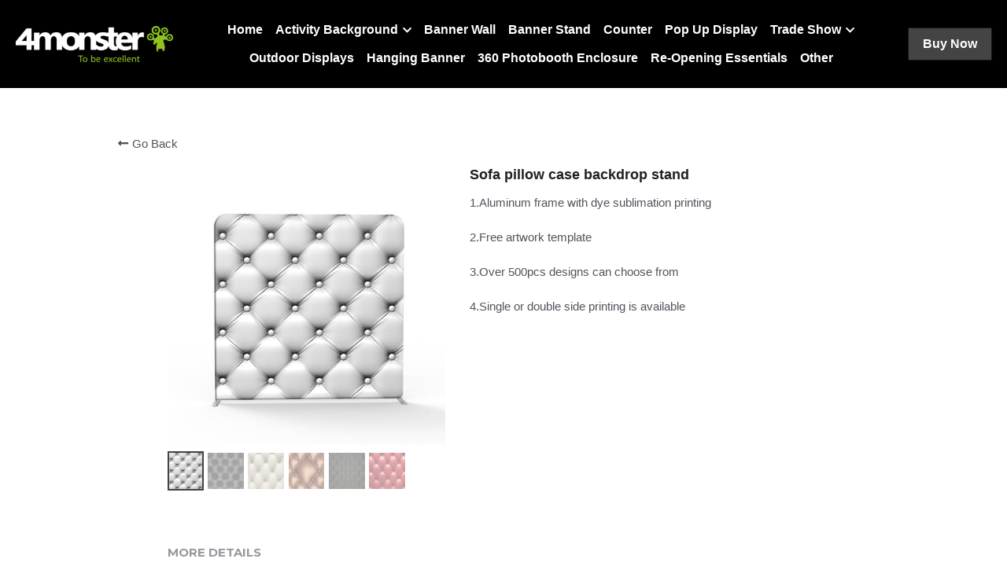

--- FILE ---
content_type: text/html; charset=utf-8
request_url: https://www.4monster.net/portfolio/items/sofa-pillow-case-backdrop-stand
body_size: 70802
content:
<!-- Powered by Strikingly.com 4 (1) Jan 15, 2026 at 17:09-->
<!DOCTYPE html>
<html itemscope itemtype='http://schema.org/WebPage' lang='en' xmlns:og='http://ogp.me/ns#' xmlns='http://www.w3.org/1999/xhtml'>
<head>
<title>Sofa pillow case backdrop stand</title>
<!-- removing_gon has activated 100%, so we add not_removing_gon rollout for specific user -->
<script>
//<![CDATA[
window.$S={};$S.app_instances=[];$S.nav=[{"name":"\/home","uid":"93317753-d0cb-49e2-be68-7636811525b0","memberOnly":false,"hasPassword":false,"isHomePage":true},{"name":"\/photo-booth","uid":"0cabcd50-8567-4491-a8ca-26eea97ced0f","memberOnly":false,"hasPassword":false,"isHomePage":false},{"name":"\/pop-up-display","uid":"aa283de7-7228-44ca-95e1-8d5211f72728","memberOnly":false,"hasPassword":false,"isHomePage":false},{"name":"\/banner-stand","uid":"6a7fe2f2-a04f-421c-a204-1f881a8a7b4a","memberOnly":false,"hasPassword":false,"isHomePage":false},{"name":"\/10ft","uid":"fe2c1509-f7ed-4692-ae07-13d40e3af260","memberOnly":false,"hasPassword":false,"isHomePage":false},{"name":"\/outdoor-displays","uid":"17a3569d-fc45-4f06-a720-1509cae4391d","memberOnly":false,"hasPassword":false,"isHomePage":false},{"name":"\/re-opening-essentials","uid":"e4cf666f-a56f-4aad-beb6-b17204644cb3","memberOnly":false,"hasPassword":false,"isHomePage":false},{"name":"\/counter","uid":"a2012495-a90b-4498-a6b1-ef797511828e","memberOnly":false,"hasPassword":false,"isHomePage":false},{"name":"\/other","uid":"c01f79e4-a740-4998-a0be-f7d4c486daac","memberOnly":false,"hasPassword":false,"isHomePage":false},{"name":"\/banner-wall","uid":"7b1962dd-d52a-456f-84b5-20c3e20cdd44","memberOnly":false,"hasPassword":false,"isHomePage":false},{"name":"\/20ft","uid":"d5258480-70c7-4b38-8250-cb3b3ee090ab","memberOnly":false,"hasPassword":false,"isHomePage":false},{"name":"\/non-standard","uid":"ff1a46ab-512b-4206-a005-0aefc7f9068c","memberOnly":false,"hasPassword":false,"isHomePage":false},{"name":"\/hanging-banner","uid":"96b66267-d34c-493e-a957-f4c7d2f3c0df","memberOnly":false,"hasPassword":false,"isHomePage":false},{"name":"\/360-photobooth-enclosure","uid":"6ce618a6-c242-41d9-a1ea-dacb2790d84c","memberOnly":false,"hasPassword":false,"isHomePage":false},{"name":"\/round-backdrop","uid":"af461a2c-17e7-44aa-893c-1282f950d03a","memberOnly":false,"hasPassword":false,"isHomePage":false},{"name":"\/round-arch-stand","uid":"7dd50bb3-51b1-4b4f-805c-52db838df96f","memberOnly":false,"hasPassword":false,"isHomePage":false},{"name":"\/shimmer-wall","uid":"c940552f-4606-4e6b-9995-df7c668111ad","memberOnly":false,"hasPassword":false,"isHomePage":false}];$S.conf={"SUPPORTED_CURRENCY":[{"code":"AED","symbol":"\u062f.\u0625","decimal":".","thousand":",","precision":2,"name":"United Arab Emirates Dirham"},{"code":"AFN","symbol":"\u060b","decimal":".","thousand":",","precision":2,"name":"Afghan afghani"},{"code":"ALL","symbol":"Lek","decimal":",","thousand":".","precision":2,"name":"Albanian lek"},{"code":"AMD","symbol":"\u058f","decimal":",","thousand":".","precision":2,"name":"Armenian dram"},{"code":"ANG","symbol":"\u0192","decimal":",","thousand":".","precision":2,"name":"Netherlands Antillean guilder"},{"code":"AOA","symbol":"Kz","decimal":",","thousand":".","precision":2,"name":"Angolan kwanza"},{"code":"ARS","symbol":"$","decimal":",","thousand":".","precision":2,"name":"Argentine peso"},{"code":"AUD","symbol":"A$","decimal":".","thousand":" ","precision":2,"name":"Australian Dollar"},{"code":"AWG","symbol":"\u0192","decimal":".","thousand":",","precision":2,"name":"Aruban florin"},{"code":"AZN","symbol":"\u20bc","decimal":".","thousand":",","precision":2,"name":"Azerbaijani Manat"},{"code":"BAM","symbol":"KM","decimal":",","thousand":".","precision":2,"name":"Bosnia and Herzegovina convertible mark"},{"code":"BBD","symbol":"$","decimal":".","thousand":",","precision":2,"name":"Barbadian dollar"},{"code":"BDT","symbol":"Tk","decimal":".","thousand":",","precision":2,"name":"Bangladeshi Taka"},{"code":"BGN","symbol":"\u043b\u0432","decimal":",","thousand":".","precision":2,"name":"Bulgarian lev"},{"code":"BHD","symbol":"\u062f.\u0628","decimal":".","thousand":",","precision":3,"name":"Bahraini dinar"},{"code":"BIF","symbol":"FBu","decimal":".","thousand":",","precision":0,"name":"Burundian franc"},{"code":"BMD","symbol":"$","decimal":".","thousand":",","precision":2,"name":"Bermudian dollar"},{"code":"BND","symbol":"$","decimal":".","thousand":",","precision":2,"name":"Brunei dollar"},{"code":"BOB","symbol":"$b","decimal":",","thousand":".","precision":2,"name":"Bolivian boliviano"},{"code":"BRL","symbol":"R$","decimal":",","thousand":".","precision":2,"name":"Brazilian Real","format":"%s %v"},{"code":"BSD","symbol":"$","decimal":".","thousand":",","precision":2,"name":"Bahamian dollar"},{"code":"BTN","symbol":"Nu.","decimal":".","thousand":",","precision":2,"name":"Bhutanese ngultrum"},{"code":"BWP","symbol":"P","decimal":".","thousand":",","precision":2,"name":"Botswana pula"},{"code":"BYN","symbol":"Br","decimal":".","thousand":",","precision":2,"name":"Belarusian ruble"},{"code":"BZD","symbol":"BZ$","decimal":".","thousand":",","precision":2,"name":"Belize dollar"},{"code":"CAD","symbol":"$","decimal":".","thousand":",","precision":2,"name":"Canadian Dollar"},{"code":"CDF","symbol":"FC","decimal":".","thousand":",","precision":2,"name":"Congolese franc"},{"code":"CHF","symbol":"CHF","decimal":".","thousand":"'","precision":2,"name":"Swiss Franc","format":"%s %v"},{"code":"CLP","symbol":"$","decimal":"","thousand":".","precision":0,"name":"Chilean Peso"},{"code":"CNY","symbol":"\u00a5","decimal":".","thousand":",","precision":2,"name":"Chinese Yuan"},{"code":"CRC","symbol":"\u20a1","decimal":",","thousand":".","precision":2,"name":"Costa Rican col\u00f3n"},{"code":"CUP","symbol":"$","decimal":".","thousand":",","precision":2,"name":"Cuban peso"},{"code":"CVE","symbol":"$","decimal":".","thousand":",","precision":2,"name":"Cape Verdean escudo"},{"code":"CZK","symbol":"K\u010d","decimal":",","thousand":".","precision":2,"name":"Czech Koruna","format":"%v %s"},{"code":"DJF","symbol":"Fdj","decimal":".","thousand":",","precision":0,"name":"Djiboutian franc"},{"code":"DKK","symbol":"kr","decimal":".","thousand":",","precision":2,"name":"Danish Krone","format":"%v %s"},{"code":"DOP","symbol":"RD$","decimal":".","thousand":",","precision":2,"name":"Dominican peso"},{"code":"DZD","symbol":"\u062f\u062c","decimal":",","thousand":".","precision":2,"name":"Algerian dinar"},{"code":"EGP","symbol":"E\u00a3","decimal":".","thousand":",","precision":2,"name":"Egyptian pound"},{"code":"ERN","symbol":"Nkf","decimal":".","thousand":",","precision":2,"name":"Eritrean nakfa"},{"code":"ETB","symbol":"Br","decimal":".","thousand":",","precision":2,"name":"Ethiopian birr"},{"code":"EUR","symbol":"\u20ac","decimal":",","thousand":".","precision":2,"name":"Euro","format":"%v %s"},{"code":"FJD","symbol":"$","decimal":".","thousand":",","precision":2,"name":"Fijian dollar"},{"code":"FKP","symbol":"\u00a3","decimal":".","thousand":",","precision":2,"name":"Falkland Islands pound"},{"code":"GBP","symbol":"\u00a3","decimal":".","thousand":",","precision":2,"name":"British Pound"},{"code":"GEL","symbol":"\u10da","decimal":",","thousand":".","precision":2,"name":"Georgian lari"},{"code":"GGP","symbol":"\u00a3","decimal":".","thousand":",","precision":2,"name":"Guernsey pound"},{"code":"GHS","symbol":"GH\u20b5","decimal":".","thousand":",","precision":2,"name":"Ghanaian cedi"},{"code":"GIP","symbol":"\u00a3","decimal":".","thousand":",","precision":2,"name":"Gibraltar pound"},{"code":"GMD","symbol":"D","decimal":".","thousand":",","precision":2,"name":"Gambian dalasi"},{"code":"GNF","symbol":"\u20a3","decimal":".","thousand":",","precision":0,"name":"Guinean franc"},{"code":"GTQ","symbol":"Q","decimal":".","thousand":",","precision":2,"name":"Guatemalan quetzal"},{"code":"GYD","symbol":"G$","decimal":".","thousand":",","precision":2,"name":"Guyanese dollar"},{"code":"HKD","symbol":"HK$","decimal":".","thousand":",","precision":2,"name":"Hong Kong Dollar"},{"code":"HNL","symbol":"L","decimal":".","thousand":",","precision":2,"name":"Honduran lempira"},{"code":"HRK","symbol":"kn","decimal":".","thousand":",","precision":2,"name":"Croatian kuna"},{"code":"HTG","symbol":"G","decimal":".","thousand":",","precision":2,"name":"Haitian gourde"},{"code":"HUF","symbol":"Ft","decimal":"","thousand":",","precision":0,"name":"Hungarian Forint","format":"%v %s"},{"code":"ILS","symbol":"\u20aa","decimal":".","thousand":",","precision":2,"name":"Israeli New Shekel"},{"code":"IMP","symbol":"\u00a3","decimal":".","thousand":",","precision":2,"name":"Isle of Man pound"},{"code":"INR","symbol":"\u20b9","decimal":".","thousand":",","precision":2,"name":"Indian Rupee"},{"code":"IQD","symbol":"\u062f.\u0639","decimal":".","thousand":",","precision":3,"name":"Iraqi dinar"},{"code":"IRR","symbol":"\u062a\u0648\u0645\u0627\u0646","decimal":".","thousand":",","precision":2,"name":"Iranian rial"},{"code":"ISK","symbol":"kr","decimal":",","thousand":".","precision":2,"name":"Icelandic kr\u00f3na"},{"code":"JEP","symbol":"\u00a3","decimal":".","thousand":",","precision":2,"name":"Jersey pound"},{"code":"JMD","symbol":"J$","decimal":".","thousand":",","precision":2,"name":"Jamaican Dollar"},{"code":"JOD","symbol":"JD","decimal":".","thousand":",","precision":3,"name":"Jordanian Dinar"},{"code":"JPY","symbol":"\u00a5","decimal":"","thousand":",","precision":0,"name":"Japanese Yen","format":"%s %v"},{"code":"KES","symbol":"KSh","decimal":".","thousand":",","precision":2,"name":"Kenyan shilling"},{"code":"KGS","symbol":"\u043b\u0432","decimal":",","thousand":".","precision":2,"name":"Kyrgyzstani som"},{"code":"KHR","symbol":"\u17db","decimal":".","thousand":",","precision":2,"name":"Cambodian riel"},{"code":"KMF","symbol":"CF","decimal":".","thousand":",","precision":0,"name":"Comorian franc"},{"code":"KPW","symbol":"\u20a9","decimal":".","thousand":",","precision":2,"name":"North Korean won"},{"code":"KRW","symbol":"\uc6d0","decimal":"","thousand":",","precision":0,"name":"South Korean Won","format":"%v %s"},{"code":"KWD","symbol":"\u062f.\u0643","decimal":".","thousand":",","precision":3,"name":"Kuwait dinar"},{"code":"KYD","symbol":"CI$","decimal":".","thousand":",","precision":2,"name":"Cayman Islands dollar"},{"code":"KZT","symbol":"\u20b8","decimal":",","thousand":".","precision":2,"name":"Kazakhstani tenge"},{"code":"LBP","symbol":"LL","decimal":".","thousand":",","precision":2,"name":"Lebanese pound"},{"code":"LKR","symbol":"\u20a8","decimal":".","thousand":",","precision":2,"name":"Sri Lankan rupee"},{"code":"LRD","symbol":"LR$","decimal":".","thousand":",","precision":2,"name":"Liberian dollar"},{"code":"LSL","symbol":"M","decimal":".","thousand":",","precision":2,"name":"Lesotho loti"},{"code":"LYD","symbol":"LD","decimal":".","thousand":",","precision":3,"name":"Libyan dinar"},{"code":"MAD","symbol":"\u062f.\u0645.","decimal":",","thousand":".","precision":2,"name":"Moroccan dirham"},{"code":"MDL","symbol":"L","decimal":",","thousand":".","precision":2,"name":"Moldovan leu"},{"code":"MGA","symbol":"Ar","decimal":".","thousand":",","precision":0,"name":"Malagasy ariary"},{"code":"MKD","symbol":"\u0434\u0435\u043d","decimal":",","thousand":".","precision":2,"name":"Macedonian denar"},{"code":"MMK","symbol":"Ks","decimal":".","thousand":",","precision":2,"name":"Myanmar kyat"},{"code":"MNT","symbol":"\u20ae","decimal":".","thousand":",","precision":2,"name":"Mongolian tugrik"},{"code":"MOP","symbol":"MOP$","decimal":".","thousand":",","precision":2,"name":"Macanese pataca"},{"code":"MRO","symbol":"UM","decimal":".","thousand":",","precision":2,"name":"Mauritanian Ouguiya"},{"code":"MRU","symbol":"UM","decimal":".","thousand":",","precision":2,"name":"Mauritanian ouguiya"},{"code":"MUR","symbol":"\u20a8","decimal":".","thousand":",","precision":2,"name":"Mauritian rupee"},{"code":"MVR","symbol":"Rf","decimal":".","thousand":",","precision":2,"name":"Maldivian rufiyaa"},{"code":"MWK","symbol":"K","decimal":".","thousand":",","precision":2,"name":"Malawian kwacha"},{"code":"MXN","symbol":"$","decimal":".","thousand":",","precision":2,"name":"Mexican Peso"},{"code":"MYR","symbol":"RM","decimal":".","thousand":",","precision":2,"name":"Malaysian Ringgit"},{"code":"MZN","symbol":"MT","decimal":",","thousand":".","precision":2,"name":"Mozambican metical"},{"code":"NAD","symbol":"N$","decimal":".","thousand":",","precision":2,"name":"Namibian dollar"},{"code":"NGN","symbol":"\u20a6","decimal":".","thousand":",","precision":2,"name":"Nigerian naira"},{"code":"NIO","symbol":"C$","decimal":".","thousand":",","precision":2,"name":"Nicaraguan c\u00f3rdoba"},{"code":"NOK","symbol":"kr","decimal":",","thousand":".","precision":2,"name":"Norwegian Krone","format":"%v %s"},{"code":"NPR","symbol":"\u20a8","decimal":".","thousand":",","precision":2,"name":"Nepalese rupee"},{"code":"NZD","symbol":"$","decimal":".","thousand":",","precision":2,"name":"New Zealand Dollar"},{"code":"OMR","symbol":"\u0631.\u0639.","decimal":".","thousand":",","precision":3,"name":"Omani rial"},{"code":"PAB","symbol":"B\/.","decimal":".","thousand":",","precision":2,"name":"Panamanian balboa"},{"code":"PEN","symbol":"S\/.","decimal":".","thousand":",","precision":2,"name":"Peruvian Sol"},{"code":"PGK","symbol":"K","decimal":".","thousand":",","precision":2,"name":"Papua New Guinean kina"},{"code":"PHP","symbol":"\u20b1","decimal":".","thousand":",","precision":2,"name":"Philippine Peso"},{"code":"PKR","symbol":"\u20a8","decimal":".","thousand":",","precision":2,"name":"Pakistani rupee"},{"code":"PLN","symbol":"z\u0142","decimal":",","thousand":" ","precision":2,"name":"Polish Zloty","format":"%v %s"},{"code":"PYG","symbol":"\u20b2","decimal":",","thousand":".","precision":0,"name":"Paraguayan guaran\u00ed"},{"code":"QAR","symbol":"\u0631.\u0642","decimal":".","thousand":",","precision":2,"name":"Qatari riyal"},{"code":"RON","symbol":"lei","decimal":",","thousand":".","precision":2,"name":"Romanian leu"},{"code":"RSD","symbol":"\u0434\u0438\u043d","decimal":",","thousand":".","precision":2,"name":"Serbian dinar"},{"code":"RUB","symbol":"\u20bd","decimal":",","thousand":".","precision":2,"name":"Russian Ruble","format":"%v %s"},{"code":"RWF","symbol":"FRw","decimal":".","thousand":",","precision":0,"name":"Rwandan franc"},{"code":"SAR","symbol":"\u0631.\u0633","decimal":".","thousand":",","precision":2,"name":"Saudi Arabian riyal"},{"code":"SBD","symbol":"SI$","decimal":".","thousand":",","precision":2,"name":"Solomon Islands dollar"},{"code":"SCR","symbol":"SRe","decimal":".","thousand":",","precision":2,"name":"Seychellois rupee"},{"code":"SDG","symbol":"SDG","decimal":".","thousand":",","precision":2,"name":"Sudanese pound"},{"code":"SEK","symbol":"kr","decimal":".","thousand":" ","precision":2,"name":"Swedish Krona","format":"%v %s"},{"code":"SGD","symbol":"S$","decimal":".","thousand":",","precision":2,"name":"Singapore Dollar"},{"code":"SHP","symbol":"\u00a3","decimal":".","thousand":",","precision":2,"name":"Saint Helena pound"},{"code":"SLL","symbol":"Le","decimal":".","thousand":",","precision":2,"name":"Sierra Leonean leone"},{"code":"SOS","symbol":"S","decimal":".","thousand":",","precision":2,"name":"Somali shilling"},{"code":"SRD","symbol":"$","decimal":",","thousand":".","precision":2,"name":"Surinamese dollar"},{"code":"SSP","symbol":"SS\u00a3","decimal":".","thousand":",","precision":2,"name":"South Sudanese pound"},{"code":"STD","symbol":"Db","decimal":".","thousand":",","precision":2,"name":"Sao Tomean Dobra"},{"code":"STN","symbol":"Db","decimal":".","thousand":",","precision":2,"name":"S\u00e3o Tom\u00e9 and Pr\u00edncipe dobra"},{"code":"SYP","symbol":"LS","decimal":".","thousand":",","precision":2,"name":"Syrian pound"},{"code":"SZL","symbol":"E","decimal":".","thousand":",","precision":2,"name":"Swazi lilangeni"},{"code":"THB","symbol":"\u0e3f","decimal":".","thousand":",","precision":2,"name":"Thai Baht"},{"code":"TJS","symbol":"SM","decimal":".","thousand":",","precision":2,"name":"Tajikistani somoni"},{"code":"TMT","symbol":"T","decimal":".","thousand":",","precision":2,"name":"Turkmenistan manat"},{"code":"TND","symbol":"\u062f.\u062a","decimal":".","thousand":",","precision":3,"name":"Tunisian dinar"},{"code":"TOP","symbol":"T$","decimal":".","thousand":",","precision":2,"name":"Tongan pa\u02bbanga"},{"code":"TRY","symbol":"\u20ba","decimal":".","thousand":",","precision":2,"name":"Turkish lira"},{"code":"TTD","symbol":"TT$","decimal":".","thousand":",","precision":2,"name":"Trinidad and Tobago dollar"},{"code":"TWD","symbol":"NT$","decimal":"","thousand":",","precision":0,"name":"New Taiwan Dollar"},{"code":"TZS","symbol":"Tsh","decimal":".","thousand":",","precision":2,"name":"Tanzanian shilling"},{"code":"UAH","symbol":"\u20b4","decimal":".","thousand":",","precision":2,"name":"Ukrainian hryvnia"},{"code":"UGX","symbol":"USh","decimal":".","thousand":",","precision":2,"name":"Ugandan shilling"},{"code":"USD","symbol":"$","decimal":".","thousand":",","precision":2,"name":"United States Dollar"},{"code":"UYU","symbol":"$U","decimal":",","thousand":".","precision":2,"name":"Uruguayan peso"},{"code":"UZS","symbol":"\u043b\u0432","decimal":",","thousand":".","precision":2,"name":"Uzbekistani so\u02bbm"},{"code":"VES","symbol":"Bs.S.","decimal":".","thousand":",","precision":2,"name":"Venezuelan bol\u00edvar soberano"},{"code":"VUV","symbol":"VT","decimal":".","thousand":",","precision":0,"name":"Vanuatu vatu"},{"code":"WST","symbol":"WS$","decimal":".","thousand":",","precision":2,"name":"Samoan t\u0101l\u0101"},{"code":"XAF","symbol":"FCFA","decimal":".","thousand":",","precision":0,"name":"Central African CFA franc"},{"code":"XCD","symbol":"EC$","decimal":".","thousand":",","precision":2,"name":"East Caribbean dollar"},{"code":"XDR","symbol":"SDR","decimal":".","thousand":"","precision":0,"name":"Special drawing rights"},{"code":"XOF","symbol":"CFA","decimal":".","thousand":",","precision":0,"name":"West African CFA franc"},{"code":"XPF","symbol":"\u20a3","decimal":".","thousand":",","precision":0,"name":"CFP franc"},{"code":"YER","symbol":"\u0631.\u064a","decimal":".","thousand":",","precision":2,"name":"Yemeni rial"},{"code":"ZAR","symbol":"R","decimal":".","thousand":",","precision":2,"name":"South African Rand"},{"code":"ZMW","symbol":"K","decimal":",","thousand":".","precision":2,"name":"Zambian kwacha"},{"code":"IDR","symbol":"Rp ","decimal":"","thousand":".","precision":0,"name":"Indonesian Rupiah"},{"code":"VND","symbol":"\u20ab","decimal":"","thousand":".","precision":0,"name":"Vietnamese Dong","format":"%v%s"},{"code":"LAK","symbol":"\u20ad","decimal":".","thousand":",","precision":2,"name":"Lao kip"},{"code":"COP","symbol":"$","decimal":".","thousand":",","precision":0,"name":"Colombian Peso"}],"pages_show_static_path":"https:\/\/static-assets.strikinglycdn.com\/pages_show_static-bc1f19a55f2b44d4730b53552286eb27fea2e9da8282fb2743c9147c736f5092.js","keenio_collection":"strikingly_pageviews","keenio_collection_sharding":"strikingly_pageviews-13600001-13700000","keenio_pbs_impression_collection":"strikingly_pbs_impression","keenio_pbs_conversion_collection":"strikingly_pbs_conversion","keenio_pageservice_imageshare_collection":"strikingly_pageservice_imageshare","keenio_page_socialshare_collection":"strikingly_page_socialshare","keenio_page_framing_collection":"strikingly_page_framing","keenio_file_download_collection":"strikingly_file_download","keenio_ecommerce_buyer_landing":"strikingly_ecommerce_buyer_landing","keenio_ecommerce_buyer_viewed_checkout_dialog":"strikingly_ecommerce_buyer_viewed_checkout_dialog","keenio_ecommerce_buyer_completed_shipping_address":"strikingly_ecommerce_buyer_completed_shipping_address","keenio_ecommerce_buyer_selected_payment_method":"strikingly_ecommerce_buyer_selected_payment_method","keenio_ecommerce_buyer_canceled_order":"strikingly_ecommerce_buyer_canceled_order","keenio_ecommerce_buyer_added_item_to_cart":"strikingly_ecommerce_buyer_added_item_to_cart","keenio_events_collection":"strikingly_events","is_screenshot_rendering":false,"ecommerce_stripe_alipay":false,"headless_render":null,"wx_instant_follow":false,"is_google_analytics_enabled":true,"is_strikingly_analytics_enabled":true,"is_from_site_to_app":false,"is_weitie":false,"weitie_post_id":null,"weitie_meta_info":null,"weitie_slogan":"\u65e0\u9700\u6ce8\u518c\u7684\u53d1\u5e16\u795e\u5668","gdpr_compliance_feature":false,"strikingly_live_chat_settings":null,"FACEBOOK_APP_ID":"138736959550286","FACEBOOK_PERMS":"email"};$S.fonts=null;$S.live_site=true;$S.user_meta={"user_type":"","live_chat_branding":false,"oneClickShareInfo":null};$S.global_conf={"premium_apps":["HtmlApp","EcwidApp","MailChimpApp","CeleryApp","LocuApp"],"environment":"production","env":"production","host_suffix":"strikingly.com","asset_url":"https:\/\/static-assets.strikinglycdn.com","locale":"en","in_china":false,"country_code":null,"browser_locale":null,"is_sxl":false,"china_optimization":false,"enable_live_chat":true,"enable_internal_footer_layout":["33212390","11376106","13075825","12954266","11479862","28250243","28142805","28250455","28250492","23063547","28250512","23063531","28250538","28250791","23063511","28250526","28250588","28250582","28250575","28250570","23063556","28250565","13128850","13075827","13033035","13107039","12989659","12954536","13029321","12967243","12935703","13128849","189186","23559408","22317661","23559972","23559402","23559419","23559961","23559424","23568836","23559400","23559427","23559394","23559955","23559949","23568824","23559953","22317663","13032471","13070869","13107041","13100761","13100763","13039483","12989656","12935476","13029732","13070868","13115975","13115977","12967468"],"user_image_cdn":{"qn":"\/\/user-assets.sxlcdn.com","s":"\/\/custom-images.strikinglycdn.com"},"GROWINGIO_API_KEY":null,"BAIDU_API_KEY":null,"SEGMENTIO_API_KEY":"eb3txa37hi","FACEBOOK_APP_ID":"138736959550286","WECHAT_APP_ID":null,"WECHAT_MP_APP_ID":"","KEEN_IO_PROJECT_ID":"5317e03605cd66236a000002","KEEN_IO_WRITE_KEY":"[base64]","FIREBASE_URL":"bobcat.firebaseIO.com","CLOUDINARY_CLOUD_NAME":"hrscywv4p","CLOUDINARY_PRESET":"oxbxiyxl","rollout":{"background_for_all_sections":false,"crm_livechat":true,"stripe_payer_email":false,"stripe_alipay":true,"stripe_wechatpay":true,"stripe_afterpay":true,"stripe_klarna":true,"paynow_unionpay":true,"tw_payment_registration_upgrade":true,"new_checkout_design":true,"checkout_form_integration":true,"s6_feature":true,"customize_image_appearance":true,"advanced_section_layout_setting":true,"google_invisible_recaptcha":true,"invisible_hcaptcha":false,"show_dummy_data_in_editor":true,"show_dummy_data_in_cro_editor":true,"mobile_editor_2023":true,"mobile_editor_2023_part3":true,"vertical_alignment_2023":true,"enable_migrate_page_data":true,"enable_section_smart_binding":true,"portfolio_region_options":false,"domain_connection_v2":true,"new_blog_editor":true,"new_blog_editor_disabled":false,"draft_editor":true,"disable_draft_editor":false,"new_blog_layout":true,"new_store_layout":true,"gallery_section_2021":true,"strikingly_618":false,"nav_2021":true,"can_use_section_default_format":true,"can_use_section_text_align":true,"section_improvements_part1":true,"nav_2021_off":false,"nav_2023":true,"delay_gon":false,"shake_ssr_gon":false,"feature_list_2023":true,"pbs_i18n":true,"support_sca":false,"dlz_badge":true,"show_kickstart_entry_in_dashboard_support_widget":true,"need_html_custom_code_review":true,"has_hydrated_sections":false,"show_support_widget_in_live_site":false,"wechat_sharing":false,"new_wechat_oauth":false,"midtrans_payments":false,"pbs_variation_b":true,"all_currencies":true,"language_region_redirect_options":false,"portfolio_addon_items":false,"custom_review_v2":false},"cookie_categories":{"necessary":["_claim_popup_ref","member_name","authenticationToken","_pbs_i18n_ab_test","__strk_cookie_notification","__is_open_strk_necessary_cookie","__is_open_strk_analytics_cookie","__is_open_strk_preferences_cookie","site_id","crm_chat_token","authenticationToken","member_id","page_nocache","page_password","page_password_uid","return_path_after_verification","return_path_after_page_verification","is_submitted_all"],"preferences":["__strk_cookie_comment_name","__strk_cookie_comment_email"],"analytics":["__strk_session_id"]},"WEITIE_APP_ID":null,"WEITIE_MP_APP_ID":null,"BUGSNAG_FE_API_KEY":"","BUGSNAG_FE_JS_RELEASE_STAGE":"production","google":{"recaptcha_v2_client_key":"6LeRypQbAAAAAGgaIHIak2L7UaH4Mm3iS6Tpp7vY","recaptcha_v2_invisible_client_key":"6LdmtBYdAAAAAJmE1hETf4IHoUqXQaFuJxZPO8tW"},"hcaptcha":{"hcaptcha_checkbox_key":"cd7ccab0-57ca-49aa-98ac-db26473a942a","hcaptcha_invisible_key":"65400c5a-c122-4648-971c-9f7e931cd872"},"kickstart_locale_selection":{"en":"100","de":"100","es":"100","fr":"100","it":"100","nl":"100","pt-BR":"100","fi":"100","no":"100","sv":"100","pl":"100","cs":"100","ro":"100","ar":"100","id":"100","vi":"0","ja":"100","zh-CN":"100","zh-TW":"100"},"honeypot":"93402406"};$S.country_list={"europe":{"name":"Europe","continent":"europe"},"asia":{"name":"Asia","continent":"asia"},"northamerica":{"name":"North America","continent":"northamerica"},"southamerica":{"name":"South America","continent":"southamerica"},"australia":{"name":"Australia","continent":"australia"},"antarctica":{"name":"Antarctica","continent":"antarctica"},"africa":{"name":"Africa","continent":"africa"},"ad":{"name":"Andorra","continent":"europe"},"ae":{"name":"United Arab Emirates","continent":"asia"},"af":{"name":"Afghanistan","continent":"asia"},"ag":{"name":"Antigua and Barbuda","continent":"northamerica"},"ai":{"name":"Anguilla","continent":"northamerica"},"al":{"name":"Albania","continent":"europe"},"am":{"name":"Armenia","continent":"asia"},"an":{"name":"Netherlands Antilles","continent":"northamerica"},"ao":{"name":"Angola","continent":"africa"},"aq":{"name":"Antarctica","continent":"antarctica"},"ar":{"name":"Argentina","continent":"southamerica"},"as":{"name":"American Samoa","continent":"australia"},"at":{"name":"Austria","continent":"europe"},"au":{"name":"Australia","continent":"australia"},"aw":{"name":"Aruba","continent":"northamerica"},"ax":{"name":"\u00c5land Islands","continent":"europe"},"az":{"name":"Azerbaijan","continent":"asia"},"ba":{"name":"Bosnia and Herzegovina","continent":"europe"},"bb":{"name":"Barbados","continent":"northamerica"},"bd":{"name":"Bangladesh","continent":"asia"},"be":{"name":"Belgium","continent":"europe"},"bf":{"name":"Burkina Faso","continent":"africa"},"bg":{"name":"Bulgaria","continent":"europe"},"bh":{"name":"Bahrain","continent":"asia"},"bi":{"name":"Burundi","continent":"africa"},"bj":{"name":"Benin","continent":"africa"},"bl":{"name":"Saint Barth\u00e9lemy","continent":"northamerica"},"bm":{"name":"Bermuda","continent":"northamerica"},"bn":{"name":"Brunei Darussalam","continent":"asia"},"bo":{"name":"Bolivia","continent":"southamerica"},"bq":{"name":"Bonaire, Sint Eustatius and Saba","continent":"northamerica"},"br":{"name":"Brazil","continent":"southamerica"},"bs":{"name":"Bahamas","continent":"northamerica"},"bt":{"name":"Bhutan","continent":"asia"},"bv":{"name":"Bouvet Island","continent":"antarctica"},"bw":{"name":"Botswana","continent":"africa"},"by":{"name":"Belarus","continent":"europe"},"bz":{"name":"Belize","continent":"northamerica"},"ca":{"name":"Canada","continent":"northamerica"},"cc":{"name":"Cocos (Keeling) Islands","continent":"asia"},"cd":{"name":"Congo, The Democratic Republic Of The","continent":"africa"},"cf":{"name":"Central African Republic","continent":"africa"},"cg":{"name":"Congo","continent":"africa"},"ch":{"name":"Switzerland","continent":"europe"},"ci":{"name":"C\u00f4te D'Ivoire","continent":"africa"},"ck":{"name":"Cook Islands","continent":"australia"},"cl":{"name":"Chile","continent":"southamerica"},"cm":{"name":"Cameroon","continent":"africa"},"cn":{"name":"China","continent":"asia"},"co":{"name":"Colombia","continent":"southamerica"},"cr":{"name":"Costa Rica","continent":"northamerica"},"cu":{"name":"Cuba","continent":"northamerica"},"cv":{"name":"Cape Verde","continent":"africa"},"cw":{"name":"Cura\u00e7ao","continent":"northamerica"},"cx":{"name":"Christmas Island","continent":"asia"},"cy":{"name":"Cyprus","continent":"asia"},"cz":{"name":"Czech Republic","continent":"europe"},"de":{"name":"Germany","continent":"europe"},"dj":{"name":"Djibouti","continent":"africa"},"dk":{"name":"Denmark","continent":"europe"},"dm":{"name":"Dominica","continent":"northamerica"},"do":{"name":"Dominican Republic","continent":"northamerica"},"dz":{"name":"Algeria","continent":"africa"},"ec":{"name":"Ecuador","continent":"southamerica"},"ee":{"name":"Estonia","continent":"europe"},"eg":{"name":"Egypt","continent":"africa"},"eh":{"name":"Western Sahara","continent":"africa"},"er":{"name":"Eritrea","continent":"africa"},"es":{"name":"Spain","continent":"europe"},"et":{"name":"Ethiopia","continent":"africa"},"fi":{"name":"Finland","continent":"europe"},"fj":{"name":"Fiji","continent":"australia"},"fk":{"name":"Falkland Islands (Malvinas)","continent":"southamerica"},"fm":{"name":"Micronesia, Federated States Of","continent":"australia"},"fo":{"name":"Faroe Islands","continent":"europe"},"fr":{"name":"France","continent":"europe"},"ga":{"name":"Gabon","continent":"africa"},"gb":{"name":"United Kingdom","continent":"europe"},"gd":{"name":"Grenada","continent":"northamerica"},"ge":{"name":"Georgia","continent":"asia"},"gf":{"name":"French Guiana","continent":"southamerica"},"gg":{"name":"Guernsey","continent":"europe"},"gh":{"name":"Ghana","continent":"africa"},"gi":{"name":"Gibraltar","continent":"europe"},"gl":{"name":"Greenland","continent":"northamerica"},"gm":{"name":"Gambia","continent":"africa"},"gn":{"name":"Guinea","continent":"africa"},"gp":{"name":"Guadeloupe","continent":"northamerica"},"gq":{"name":"Equatorial Guinea","continent":"africa"},"gr":{"name":"Greece","continent":"europe"},"gs":{"name":"South Georgia and the South Sandwich Islands","continent":"antarctica"},"gt":{"name":"Guatemala","continent":"northamerica"},"gu":{"name":"Guam","continent":"australia"},"gw":{"name":"Guinea-Bissau","continent":"africa"},"gy":{"name":"Guyana","continent":"southamerica"},"hk":{"name":"Hong Kong SAR China","continent":"asia"},"hm":{"name":"Heard and McDonald Islands","continent":"antarctica"},"hn":{"name":"Honduras","continent":"northamerica"},"hr":{"name":"Croatia","continent":"europe"},"ht":{"name":"Haiti","continent":"northamerica"},"hu":{"name":"Hungary","continent":"europe"},"id":{"name":"Indonesia","continent":"asia"},"ie":{"name":"Ireland","continent":"europe"},"il":{"name":"Israel","continent":"asia"},"im":{"name":"Isle of Man","continent":"europe"},"in":{"name":"India","continent":"asia"},"io":{"name":"British Indian Ocean Territory","continent":"asia"},"iq":{"name":"Iraq","continent":"asia"},"ir":{"name":"Iran, Islamic Republic Of","continent":"asia"},"is":{"name":"Iceland","continent":"europe"},"it":{"name":"Italy","continent":"europe"},"je":{"name":"Jersey","continent":"europe"},"jm":{"name":"Jamaica","continent":"northamerica"},"jo":{"name":"Jordan","continent":"asia"},"jp":{"name":"Japan","continent":"asia"},"ke":{"name":"Kenya","continent":"africa"},"kg":{"name":"Kyrgyzstan","continent":"asia"},"kh":{"name":"Cambodia","continent":"asia"},"ki":{"name":"Kiribati","continent":"australia"},"km":{"name":"Comoros","continent":"africa"},"kn":{"name":"Saint Kitts And Nevis","continent":"northamerica"},"kp":{"name":"Korea, Democratic People's Republic Of","continent":"asia"},"kr":{"name":"Korea, Republic of","continent":"asia"},"kw":{"name":"Kuwait","continent":"asia"},"ky":{"name":"Cayman Islands","continent":"northamerica"},"kz":{"name":"Kazakhstan","continent":"asia"},"la":{"name":"Lao People's Democratic Republic","continent":"asia"},"lb":{"name":"Lebanon","continent":"asia"},"lc":{"name":"Saint Lucia","continent":"northamerica"},"li":{"name":"Liechtenstein","continent":"europe"},"lk":{"name":"Sri Lanka","continent":"asia"},"lr":{"name":"Liberia","continent":"africa"},"ls":{"name":"Lesotho","continent":"africa"},"lt":{"name":"Lithuania","continent":"europe"},"lu":{"name":"Luxembourg","continent":"europe"},"lv":{"name":"Latvia","continent":"europe"},"ly":{"name":"Libya","continent":"africa"},"ma":{"name":"Morocco","continent":"africa"},"mc":{"name":"Monaco","continent":"europe"},"md":{"name":"Moldova, Republic of","continent":"europe"},"me":{"name":"Montenegro","continent":"europe"},"mf":{"name":"Saint Martin","continent":"northamerica"},"mg":{"name":"Madagascar","continent":"africa"},"mh":{"name":"Marshall Islands","continent":"australia"},"mk":{"name":"North Macedonia","continent":"europe"},"ml":{"name":"Mali","continent":"africa"},"mm":{"name":"Myanmar","continent":"asia"},"mn":{"name":"Mongolia","continent":"asia"},"mo":{"name":"Macao SAR China","continent":"asia"},"mp":{"name":"Northern Mariana Islands","continent":"australia"},"mq":{"name":"Martinique","continent":"northamerica"},"mr":{"name":"Mauritania","continent":"africa"},"ms":{"name":"Montserrat","continent":"northamerica"},"mt":{"name":"Malta","continent":"europe"},"mu":{"name":"Mauritius","continent":"africa"},"mv":{"name":"Maldives","continent":"asia"},"mw":{"name":"Malawi","continent":"africa"},"mx":{"name":"Mexico","continent":"northamerica"},"my":{"name":"Malaysia","continent":"asia"},"mz":{"name":"Mozambique","continent":"africa"},"na":{"name":"Namibia","continent":"africa"},"nc":{"name":"New Caledonia","continent":"australia"},"ne":{"name":"Niger","continent":"africa"},"nf":{"name":"Norfolk Island","continent":"australia"},"ng":{"name":"Nigeria","continent":"africa"},"ni":{"name":"Nicaragua","continent":"northamerica"},"nl":{"name":"Netherlands","continent":"europe"},"no":{"name":"Norway","continent":"europe"},"np":{"name":"Nepal","continent":"asia"},"nr":{"name":"Nauru","continent":"australia"},"nu":{"name":"Niue","continent":"australia"},"nz":{"name":"New Zealand","continent":"australia"},"om":{"name":"Oman","continent":"asia"},"pa":{"name":"Panama","continent":"northamerica"},"pe":{"name":"Peru","continent":"southamerica"},"pf":{"name":"French Polynesia","continent":"australia"},"pg":{"name":"Papua New Guinea","continent":"australia"},"ph":{"name":"Philippines","continent":"asia"},"pk":{"name":"Pakistan","continent":"asia"},"pl":{"name":"Poland","continent":"europe"},"pm":{"name":"Saint Pierre And Miquelon","continent":"northamerica"},"pn":{"name":"Pitcairn","continent":"australia"},"pr":{"name":"Puerto Rico","continent":"northamerica"},"ps":{"name":"Palestine, State of","continent":"asia"},"pt":{"name":"Portugal","continent":"europe"},"pw":{"name":"Palau","continent":"australia"},"py":{"name":"Paraguay","continent":"southamerica"},"qa":{"name":"Qatar","continent":"asia"},"re":{"name":"R\u00e9union","continent":"africa"},"ro":{"name":"Romania","continent":"europe"},"rs":{"name":"Serbia","continent":"europe"},"ru":{"name":"Russian Federation","continent":"europe"},"rw":{"name":"Rwanda","continent":"africa"},"sa":{"name":"Saudi Arabia","continent":"asia"},"sb":{"name":"Solomon Islands","continent":"australia"},"sc":{"name":"Seychelles","continent":"africa"},"sd":{"name":"Sudan","continent":"africa"},"se":{"name":"Sweden","continent":"europe"},"sg":{"name":"Singapore","continent":"asia"},"sh":{"name":"Saint Helena","continent":"africa"},"si":{"name":"Slovenia","continent":"europe"},"sj":{"name":"Svalbard And Jan Mayen","continent":"europe"},"sk":{"name":"Slovakia","continent":"europe"},"sl":{"name":"Sierra Leone","continent":"africa"},"sm":{"name":"San Marino","continent":"europe"},"sn":{"name":"Senegal","continent":"africa"},"so":{"name":"Somalia","continent":"africa"},"sr":{"name":"Suriname","continent":"southamerica"},"ss":{"name":"South Sudan","continent":"africa"},"st":{"name":"Sao Tome and Principe","continent":"africa"},"sv":{"name":"El Salvador","continent":"northamerica"},"sx":{"name":"Sint Maarten","continent":"northamerica"},"sy":{"name":"Syrian Arab Republic","continent":"asia"},"sz":{"name":"Swaziland","continent":"africa"},"tc":{"name":"Turks and Caicos Islands","continent":"northamerica"},"td":{"name":"Chad","continent":"africa"},"tf":{"name":"French Southern Territories","continent":"antarctica"},"tg":{"name":"Togo","continent":"africa"},"th":{"name":"Thailand","continent":"asia"},"tj":{"name":"Tajikistan","continent":"asia"},"tk":{"name":"Tokelau","continent":"australia"},"tl":{"name":"Timor-Leste","continent":"asia"},"tm":{"name":"Turkmenistan","continent":"asia"},"tn":{"name":"Tunisia","continent":"africa"},"to":{"name":"Tonga","continent":"australia"},"tr":{"name":"Turkey","continent":"europe"},"tt":{"name":"Trinidad and Tobago","continent":"northamerica"},"tv":{"name":"Tuvalu","continent":"australia"},"tw":{"name":"Taiwan","continent":"asia"},"tz":{"name":"Tanzania, United Republic of","continent":"africa"},"ua":{"name":"Ukraine","continent":"europe"},"ug":{"name":"Uganda","continent":"africa"},"um":{"name":"United States Minor Outlying Islands","continent":"australia"},"us":{"name":"United States","continent":"northamerica"},"uy":{"name":"Uruguay","continent":"southamerica"},"uz":{"name":"Uzbekistan","continent":"asia"},"va":{"name":"Holy See (Vatican City State)","continent":"europe"},"vc":{"name":"Saint Vincent And The Grenadines","continent":"northamerica"},"ve":{"name":"Venezuela, Bolivarian Republic of","continent":"southamerica"},"vg":{"name":"Virgin Islands, British","continent":"northamerica"},"vi":{"name":"Virgin Islands, U.S.","continent":"northamerica"},"vn":{"name":"Vietnam","continent":"asia"},"vu":{"name":"Vanuatu","continent":"australia"},"wf":{"name":"Wallis and Futuna","continent":"australia"},"ws":{"name":"Samoa","continent":"australia"},"ye":{"name":"Yemen","continent":"asia"},"yt":{"name":"Mayotte","continent":"africa"},"za":{"name":"South Africa","continent":"africa"},"zm":{"name":"Zambia","continent":"africa"},"zw":{"name":"Zimbabwe","continent":"africa"}};$S.state_list={"us":[{"name":"Alabama","abbr":"AL"},{"name":"Alaska","abbr":"AK"},{"name":"American Samoa","abbr":"AS"},{"name":"Arizona","abbr":"AZ"},{"name":"Arkansas","abbr":"AR"},{"name":"California","abbr":"CA"},{"name":"Colorado","abbr":"CO"},{"name":"Connecticut","abbr":"CT"},{"name":"Delaware","abbr":"DE"},{"name":"District of Columbia","abbr":"DC"},{"name":"Florida","abbr":"FL"},{"name":"Georgia","abbr":"GA"},{"name":"Guam","abbr":"GU"},{"name":"Hawaii","abbr":"HI"},{"name":"Idaho","abbr":"ID"},{"name":"Illinois","abbr":"IL"},{"name":"Indiana","abbr":"IN"},{"name":"Iowa","abbr":"IA"},{"name":"Kansas","abbr":"KS"},{"name":"Kentucky","abbr":"KY"},{"name":"Louisiana","abbr":"LA"},{"name":"Maine","abbr":"ME"},{"name":"Maryland","abbr":"MD"},{"name":"Massachusetts","abbr":"MA"},{"name":"Michigan","abbr":"MI"},{"name":"Minnesota","abbr":"MN"},{"name":"Mississippi","abbr":"MS"},{"name":"Missouri","abbr":"MO"},{"name":"Montana","abbr":"MT"},{"name":"Nebraska","abbr":"NE"},{"name":"Nevada","abbr":"NV"},{"name":"New Hampshire","abbr":"NH"},{"name":"New Jersey","abbr":"NJ"},{"name":"New Mexico","abbr":"NM"},{"name":"New York","abbr":"NY"},{"name":"North Carolina","abbr":"NC"},{"name":"North Dakota","abbr":"ND"},{"name":"Northern Mariana Islands","abbr":"MP"},{"name":"Ohio","abbr":"OH"},{"name":"Oklahoma","abbr":"OK"},{"name":"Oregon","abbr":"OR"},{"name":"Pennsylvania","abbr":"PA"},{"name":"Puerto Rico","abbr":"PR"},{"name":"Rhode Island","abbr":"RI"},{"name":"South Carolina","abbr":"SC"},{"name":"South Dakota","abbr":"SD"},{"name":"Tennessee","abbr":"TN"},{"name":"Texas","abbr":"TX"},{"name":"Utah","abbr":"UT"},{"name":"Vermont","abbr":"VT"},{"name":"Virgin Islands","abbr":"VI"},{"name":"Virginia","abbr":"VA"},{"name":"Washington","abbr":"WA"},{"name":"West Virginia","abbr":"WV"},{"name":"Wisconsin","abbr":"WI"},{"name":"Wyoming","abbr":"WY"}],"ca":[{"name":"Alberta","abbr":"AB"},{"name":"British Columbia","abbr":"BC"},{"name":"Manitoba","abbr":"MB"},{"name":"New Brunswick","abbr":"NB"},{"name":"Newfoundland and Labrador","abbr":"NL"},{"name":"Nova Scotia","abbr":"NS"},{"name":"Northwest Territories","abbr":"NT"},{"name":"Nunavut","abbr":"NU"},{"name":"Ontario","abbr":"ON"},{"name":"Prince Edward Island","abbr":"PE"},{"name":"Quebec","abbr":"QC"},{"name":"Saskatchewan","abbr":"SK"},{"name":"Yukon","abbr":"YT"}],"cn":[{"name":"Beijing","abbr":"Beijing"},{"name":"Tianjin","abbr":"Tianjin"},{"name":"Hebei","abbr":"Hebei"},{"name":"Shanxi","abbr":"Shanxi"},{"name":"Nei Mongol","abbr":"Nei Mongol"},{"name":"Liaoning","abbr":"Liaoning"},{"name":"Jilin","abbr":"Jilin"},{"name":"Heilongjiang","abbr":"Heilongjiang"},{"name":"Shanghai","abbr":"Shanghai"},{"name":"Jiangsu","abbr":"Jiangsu"},{"name":"Zhejiang","abbr":"Zhejiang"},{"name":"Anhui","abbr":"Anhui"},{"name":"Fujian","abbr":"Fujian"},{"name":"Jiangxi","abbr":"Jiangxi"},{"name":"Shandong","abbr":"Shandong"},{"name":"Henan","abbr":"Henan"},{"name":"Hubei","abbr":"Hubei"},{"name":"Hunan","abbr":"Hunan"},{"name":"Guangdong","abbr":"Guangdong"},{"name":"Guangxi","abbr":"Guangxi"},{"name":"Hainan","abbr":"Hainan"},{"name":"Chongqing","abbr":"Chongqing"},{"name":"Sichuan","abbr":"Sichuan"},{"name":"Guizhou","abbr":"Guizhou"},{"name":"Yunnan","abbr":"Yunnan"},{"name":"Xizang","abbr":"Xizang"},{"name":"Shaanxi","abbr":"Shaanxi"},{"name":"Gansu","abbr":"Gansu"},{"name":"Qinghai","abbr":"Qinghai"},{"name":"Ningxia","abbr":"Ningxia"},{"name":"Xinjiang","abbr":"Xinjiang"}]};$S.stores={"fonts_v2":[{"name":"alata","fontType":"google","displayName":"Alata","cssValue":"\"alata\"","settings":{"weight":"regular"},"hidden":false,"cssFallback":"sans-serif","disableBody":false,"isSuggested":true},{"name":"montserrat","fontType":"google","displayName":"Montserrat","cssValue":"montserrat, helvetica","settings":{"weight":"400,700"},"hidden":false,"cssFallback":"sans-serif","disableBody":null,"isSuggested":true},{"name":"arial","fontType":"system","displayName":"Arial","cssValue":"arial","settings":null,"hidden":false,"cssFallback":"sans-serif","disableBody":null,"isSuggested":true}],"showStatic":{"footerLogoSeoData":{"anchor_link":"https:\/\/www.strikingly.com\/?ref=logo\u0026permalink=site-2627353-8392-2246\u0026custom_domain=www.4monster.net\u0026utm_campaign=footer_pbs\u0026utm_content=https%3A%2F%2Fwww.4monster.net%2F\u0026utm_medium=user_page\u0026utm_source=2627353\u0026utm_term=pbs_b","anchor_text":"Best website builder"},"isEditMode":false},"pageData":{"type":"Site","id":"f_11060da1-72ad-4e27-af37-69cc1fe28f01","defaultValue":null,"horizontal":false,"fixedSocialMedia":false,"new_page":true,"showMobileNav":true,"showCookieNotification":false,"showTermsAndConditions":false,"showPrivacyPolicy":false,"activateGDPRCompliance":false,"multi_pages":true,"live_chat":false,"showLegacyGallery":true,"isFullScreenOnlyOneSection":true,"showNav":true,"showFooter":true,"showStrikinglyLogo":true,"showNavigationButtons":false,"showShoppingCartIcon":true,"showButtons":true,"navFont":"","titleFont":"alata","logoFont":"","bodyFont":"arial","buttonFont":"arial","headingFont":"","bodyFontWeight":null,"theme":"fresh","templateVariation":"","templatePreset":"","termsText":null,"privacyPolicyText":null,"fontPreset":null,"GDPRHtml":null,"pages":[{"type":"Page","id":"f_3fc41de8-c9f8-4540-89d2-6f3f3ce08471","defaultValue":null,"sections":[{"type":"Slide","id":"f_1bd884c3-df2f-49e0-8644-b5b42a464a2f","defaultValue":null,"template_id":null,"template_name":"slider","template_version":null,"components":{"slideSettings":{"type":"SlideSettings","id":"f_cd900b1b-8f2c-4cb8-88ca-f092a0cf3310","defaultValue":null,"show_nav":true,"show_nav_multi_mode":false,"nameChanged":null,"hidden_section":false,"hidden_mobile_section":false,"name":"\u8f6e\u64ad\u56fe","sync_key":null,"layout_variation":"noForeground","display_settings":{},"padding":{},"layout_config":{}},"slider1":{"type":"Slider","id":"f_913aebc8-457b-4c2c-92ac-106a845a26e2","defaultValue":false,"list":[{"type":"RepeatableItem","id":"f_cb8ce8eb-944b-4eed-81f7-05b5cc718d69","components":{"text1":{"type":"RichText","id":"f_99613c3a-6c83-4e38-8889-32ba977da984","defaultValue":true,"value":"","backupValue":null,"version":null},"text2":{"type":"RichText","id":"f_051eb332-b6b7-4bf7-acae-3065f3e85906","defaultValue":true,"value":"","backupValue":null,"version":null},"background1":{"type":"Background","id":"f_e43d1f57-3c26-4606-8fa1-e58b9593d1e5","defaultValue":false,"url":"!","textColor":"light","backgroundVariation":"","sizing":"cover","userClassName":null,"linkUrl":"","linkTarget":"_self","videoUrl":"","videoHtml":"","storageKey":"2627353\/897431_925801","storage":"s","format":"jpeg","h":1140,"w":3600,"s":2248503,"useImage":null,"noCompression":null,"focus":null,"backgroundColor":{}},"media1":{"type":"Media","id":"f_334bf80c-4a0a-49f9-a141-9821a0127867","defaultValue":null,"video":{"type":"Video","id":"f_518a749a-26bb-41e8-b432-79278a70b4d6","defaultValue":true,"html":"","url":"https:\/\/vimeo.com\/18150336","thumbnail_url":null,"maxwidth":700,"description":null},"image":{"type":"Image","id":"f_5d62ee2b-527b-4d3c-a050-7ad4821c1f2e","defaultValue":true,"link_url":"","thumb_url":"","url":"\/images\/themes\/onyx_new\/stri.png","caption":"","description":"","storageKey":null,"storage":null,"storagePrefix":null,"format":null,"h":null,"w":null,"s":null,"new_target":null,"noCompression":null,"cropMode":null,"focus":{}},"current":"image"},"button1":{"type":"Button","id":"f_df48978a-6e23-443d-a464-71e85accf995","defaultValue":true,"text":"\u7acb\u5373\u8d2d\u4e70","link_type":null,"page_id":null,"section_id":null,"url":"http:\/\/strikingly.com","new_target":null}}},{"type":"RepeatableItem","id":"f_9eef64dd-fed9-44bf-91f1-bdd2ffc0370f","components":{"text1":{"type":"RichText","id":"f_99613c3a-6c83-4e38-8889-32ba977da984","defaultValue":true,"value":"","backupValue":null,"version":null},"text2":{"type":"RichText","id":"f_051eb332-b6b7-4bf7-acae-3065f3e85906","defaultValue":true,"value":"","backupValue":null,"version":null},"background1":{"type":"Background","id":"f_e43d1f57-3c26-4606-8fa1-e58b9593d1e5","defaultValue":false,"url":"!","textColor":"light","backgroundVariation":"","sizing":"cover","userClassName":null,"linkUrl":"","linkTarget":"_self","videoUrl":"","videoHtml":"","storageKey":"2627353\/712880_906956","storage":"s","format":"jpeg","h":1140,"w":3600,"s":3119165,"useImage":null,"noCompression":null,"focus":null,"backgroundColor":{}},"media1":{"type":"Media","id":"f_334bf80c-4a0a-49f9-a141-9821a0127867","defaultValue":null,"video":{"type":"Video","id":"f_518a749a-26bb-41e8-b432-79278a70b4d6","defaultValue":true,"html":"","url":"https:\/\/vimeo.com\/18150336","thumbnail_url":null,"maxwidth":700,"description":null},"image":{"type":"Image","id":"f_5d62ee2b-527b-4d3c-a050-7ad4821c1f2e","defaultValue":true,"link_url":"","thumb_url":"","url":"\/images\/themes\/onyx_new\/stri.png","caption":"","description":"","storageKey":null,"storage":null,"storagePrefix":null,"format":null,"h":null,"w":null,"s":null,"new_target":null,"noCompression":null,"cropMode":null,"focus":{}},"current":"image"},"button1":{"type":"Button","id":"f_df48978a-6e23-443d-a464-71e85accf995","defaultValue":true,"text":"\u7acb\u5373\u8d2d\u4e70","link_type":null,"page_id":null,"section_id":null,"url":"http:\/\/strikingly.com","new_target":null}}},{"type":"RepeatableItem","id":"f_c1f1c611-5f78-4918-b185-d4e935f4fa4b","defaultValue":null,"components":{"text1":{"type":"RichText","id":"f_99613c3a-6c83-4e38-8889-32ba977da984","defaultValue":true,"value":"","backupValue":null,"version":null},"text2":{"type":"RichText","id":"f_051eb332-b6b7-4bf7-acae-3065f3e85906","defaultValue":true,"value":"","backupValue":null,"version":null},"background1":{"type":"Background","id":"f_e43d1f57-3c26-4606-8fa1-e58b9593d1e5","defaultValue":false,"url":"!","textColor":"light","backgroundVariation":"","sizing":"cover","userClassName":null,"linkUrl":"","linkTarget":"_self","videoUrl":"","videoHtml":"","storageKey":"2627353\/956775_871301","storage":"s","format":"jpeg","h":1140,"w":3600,"s":3261368,"useImage":null,"noCompression":null,"focus":{},"backgroundColor":{}},"media1":{"type":"Media","id":"f_334bf80c-4a0a-49f9-a141-9821a0127867","defaultValue":null,"video":{"type":"Video","id":"f_518a749a-26bb-41e8-b432-79278a70b4d6","defaultValue":true,"html":"","url":"https:\/\/vimeo.com\/18150336","thumbnail_url":null,"maxwidth":700,"description":null},"image":{"type":"Image","id":"f_5d62ee2b-527b-4d3c-a050-7ad4821c1f2e","defaultValue":true,"link_url":"","thumb_url":"","url":"\/images\/themes\/onyx_new\/stri.png","caption":"","description":"","storageKey":null,"storage":null,"storagePrefix":null,"format":null,"h":null,"w":null,"s":null,"new_target":null,"noCompression":null,"cropMode":null,"focus":{}},"current":"image"},"button1":{"type":"Button","id":"f_df48978a-6e23-443d-a464-71e85accf995","defaultValue":true,"text":"\u7acb\u5373\u8d2d\u4e70","link_type":null,"page_id":null,"section_id":null,"url":"http:\/\/strikingly.com","new_target":null}}}],"components":{"text1":{"type":"RichText","id":"f_99613c3a-6c83-4e38-8889-32ba977da984","defaultValue":true,"value":"","backupValue":null,"version":null},"text2":{"type":"RichText","id":"f_051eb332-b6b7-4bf7-acae-3065f3e85906","defaultValue":true,"value":"","backupValue":null,"version":null},"background1":{"type":"Background","id":"f_e43d1f57-3c26-4606-8fa1-e58b9593d1e5","defaultValue":true,"url":"https:\/\/user-images.strikinglycdn.com\/res\/hrscywv4p\/image\/upload\/c_limit,fl_lossy,h_1500,w_2000,f_auto,q_auto\/1291474\/banner-section-1_dumgcv.jpg","textColor":"light","backgroundVariation":"","sizing":"cover","userClassName":null,"linkUrl":"","linkTarget":"_self","videoUrl":"","videoHtml":"","storageKey":null,"storage":null,"format":null,"h":600,"w":1600,"s":null,"useImage":null,"noCompression":null,"focus":{},"backgroundColor":{}},"media1":{"type":"Media","id":"f_334bf80c-4a0a-49f9-a141-9821a0127867","defaultValue":null,"video":{"type":"Video","id":"f_518a749a-26bb-41e8-b432-79278a70b4d6","defaultValue":true,"html":"","url":"https:\/\/vimeo.com\/18150336","thumbnail_url":null,"maxwidth":700,"description":null},"image":{"type":"Image","id":"f_5d62ee2b-527b-4d3c-a050-7ad4821c1f2e","defaultValue":true,"link_url":"","thumb_url":"","url":"\/images\/themes\/onyx_new\/stri.png","caption":"","description":"","storageKey":null,"storage":null,"storagePrefix":null,"format":null,"h":null,"w":null,"s":null,"new_target":null,"noCompression":null,"cropMode":null,"focus":{}},"current":"image"},"button1":{"type":"Button","id":"f_df48978a-6e23-443d-a464-71e85accf995","defaultValue":true,"text":"\u7acb\u5373\u8d2d\u4e70","link_type":null,"page_id":null,"section_id":null,"url":"http:\/\/strikingly.com","new_target":null}},"infinite_slider":false,"auto_slide":false,"transition":"fade","auto_play":4200}}},{"type":"Slide","id":"f_13f7af87-275b-46d7-ba6d-b1b7e27b614d","defaultValue":null,"template_id":null,"template_name":"block","template_version":"s6","components":{"slideSettings":{"type":"SlideSettings","id":"f_f7e49649-37fe-4dff-9656-bfe97f99d0dd","defaultValue":null,"show_nav":true,"show_nav_multi_mode":false,"nameChanged":null,"hidden_section":true,"hidden_mobile_section":true,"name":"ABOUT US","sync_key":null,"layout_variation":null,"display_settings":{},"padding":{"top":"half","bottom":"normal"},"layout_config":{"content_align":"center","height":"normal","width":"small","vertical_alignment":"bottom"}}}},{"type":"Slide","id":"f_a55fc70c-b9da-44bc-aeae-59fb6433e224","defaultValue":null,"template_id":null,"template_name":"featureListA","components":{"slideSettings":{"type":"SlideSettings","id":"f_2d38aec5-db80-438b-bd6c-bd7665ea3197","defaultValue":null,"show_nav":true,"show_nav_multi_mode":false,"hidden_section":false,"name":"ACTIVITY BACKGROUND","sync_key":null,"layout_variation":"normal","padding":{"top":"normal","bottom":"half"},"layout_config":{"mediaSize":"m","noTemplateDiff":true,"subtitleReplaceToText":true,"mediaPosition":"alternating","structure":"grid","showButton":false,"layout":"B","columns":"four"}}}},{"type":"Slide","id":"f_16d7ec2a-d2d1-4c72-83cf-26dc023f695c","defaultValue":true,"template_id":null,"template_name":"pricing","template_version":"beta-s6","components":{"slideSettings":{"type":"SlideSettings","id":"f_baddd340-9b5c-45c3-be4e-74c9f262b9ce","defaultValue":true,"show_nav":true,"nameChanged":null,"hidden_section":false,"name":"CARTOON THEMEPlease","sync_key":null,"layout_variation":"pricing-layout-3","display_settings":{"highlighted_id":null,"highlighted_index":-1},"padding":{"top":"half","bottom":"half"}}}},{"type":"Slide","id":"f_afe7277e-5a61-4517-9f7f-d3c45192f4cd","defaultValue":null,"template_id":null,"template_name":"title","components":{"slideSettings":{"type":"SlideSettings","id":"f_899c80bc-0bc5-40ac-baab-2ad5a703fbcd","defaultValue":null,"show_nav":true,"hidden_section":false,"name":"BOOTH PIAN","sync_key":null,"layout_variation":"center-bottom-full","padding":{"top":"normal","bottom":"none"}}}},{"type":"Slide","id":"f_d5406c5a-aa8c-431a-acc4-22a8402cde94","defaultValue":null,"template_id":null,"template_name":"slider","template_version":null,"components":{"slideSettings":{"type":"SlideSettings","id":"f_d7f0327f-e984-4eea-9ad5-700a99e33176","defaultValue":null,"show_nav":true,"show_nav_multi_mode":null,"nameChanged":null,"hidden_section":false,"name":"6x6 Exhibition Booth","sync_key":null,"layout_variation":"[]","display_settings":{},"padding":{},"layout_config":{}}}},{"type":"Slide","id":"f_0299ea4a-32f6-42b8-a8be-efe8e9936045","defaultValue":null,"template_id":null,"template_name":"columns","template_version":null,"components":{"slideSettings":{"type":"SlideSettings","id":"f_38c5f1c5-f61a-450a-b66b-86c481e34466","defaultValue":null,"show_nav":false,"show_nav_multi_mode":false,"nameChanged":null,"hidden_section":false,"name":"FEATURES","sync_key":null,"layout_variation":"col-four-text","display_settings":{},"padding":{"top":"normal","bottom":"half"},"layout_config":{"isNewMobileLayout":true}}}},{"type":"Slide","id":"f_9199d256-6fa3-407d-89d6-8dfdabcbffa2","defaultValue":true,"template_id":null,"template_name":"portfolio","template_version":"beta-s6","components":{"slideSettings":{"type":"SlideSettings","id":"f_af6b3cb1-4b1a-4acc-9522-99cf93293ef9","defaultValue":true,"show_nav":true,"hidden_section":false,"name":"\u4ea7\u54c1\u5c55\u793a","sync_key":null,"layout_variation":"landscape-three","padding":{"top":"none","bottom":"normal"},"layout_config":{"columns":"4","customized":true,"disabledProductReview":true,"imageShape":"square","imageSize":"m","structure":"card","templateName":"B","textAlignment":"center-align"}},"background1":{"type":"Background","id":"f_3984717c-6268-424a-9766-e4e022b04dce","defaultValue":false,"url":"","textColor":"","backgroundVariation":"","sizing":"","userClassName":"","videoUrl":"","videoHtml":"","storageKey":null,"storage":null,"format":null,"h":null,"w":null,"s":null,"useImage":false,"focus":null,"backgroundColor":{"themeColorRangeIndex":null,"value":"#FFFFFF","type":null}},"portfolio1":{"type":"PortfolioComponent","id":"f_52307798-309a-4f30-86c0-f71fdb6cd989","defaultValue":false,"text":null,"category":"153928"},"repeatable1":{"type":"Repeatable","id":"f_bbfe3c41-0f02-4575-afee-5a660a00422b","defaultValue":null,"list":[{"type":"RepeatableItem","id":"f_c12b0c1b-cbd1-48e5-9e52-1ae3d41a90c8","defaultValue":true,"components":{"media1":{"type":"Media","id":"f_1549aefd-a7fa-414b-8beb-e2ee0102df3f","defaultValue":true,"image":{"type":"Image","id":"f_75582f51-d0cb-40c6-a0c4-3fa8a1075e9f","defaultValue":true,"link_url":null,"thumb_url":"\/images\/portfolio\/section-thumbnail-1.png","url":"\/images\/portfolio\/section-thumbnail-1.png","caption":"","description":"","new_target":true},"current":"image"},"text1":{"type":"RichText","id":"f_24f4b0fb-4de7-4a21-ae63-58d212cf6407","defaultValue":null,"value":"\u6807\u9898\u6587\u672c","backupValue":null,"version":null}}},{"type":"RepeatableItem","id":"f_836480ca-8c4f-437e-abb0-936f00fd9c1a","defaultValue":true,"components":{"media1":{"type":"Media","id":"f_2741b675-f4f3-4aa3-8c66-21cfa406682e","defaultValue":true,"image":{"type":"Image","id":"f_76712bba-6fd1-439b-8c36-9c4efcb5ec76","defaultValue":true,"link_url":null,"thumb_url":"\/images\/portfolio\/section-thumbnail-2.png","url":"\/images\/portfolio\/section-thumbnail-2.png","caption":"","description":"","new_target":true},"current":"image"},"text1":{"type":"RichText","id":"f_aece647b-a5aa-43d3-b115-950fb22e60d2","defaultValue":true,"value":"\u6807\u9898\u6587\u672c","backupValue":null,"version":null}}},{"type":"RepeatableItem","id":"f_b9d3a13f-e515-4667-bc16-b1313d0ac359","defaultValue":true,"components":{"media1":{"type":"Media","id":"f_2416b965-062f-402e-b133-33da2dece720","defaultValue":true,"image":{"type":"Image","id":"f_55eca246-f11b-43da-8ec2-011e69a781db","defaultValue":true,"link_url":null,"thumb_url":"\/images\/portfolio\/section-thumbnail-3.png","url":"\/images\/portfolio\/section-thumbnail-3.png","caption":"","description":"","new_target":true},"current":"image"},"text1":{"type":"RichText","id":"f_ea0c23dc-591a-40b7-aa3e-0f4cd92a8450","defaultValue":true,"value":"\u6807\u9898\u6587\u672c","backupValue":null,"version":null}}}]},"text1":{"type":"RichText","id":"f_a0d7fea2-eb67-4ca0-b251-c28ac0b5cfd7","defaultValue":false,"value":"","backupValue":null,"version":1},"text2":{"type":"RichText","id":"f_8abb82f2-e7eb-49e1-86da-e745465c0bfb","defaultValue":true,"value":"\u4e3a\u6bcf\u4e2a\u4ea7\u54c1\u6dfb\u52a0\u8be6\u60c5\u548c\u63cf\u8ff0\u3002","backupValue":null,"version":null}}},{"type":"Slide","id":"f_8ecabc2e-7acb-496a-bb0e-4f530507d405","defaultValue":true,"template_id":null,"template_name":"gallery2","components":{"slideSettings":{"type":"SlideSettings","id":"f_c92d3682-571f-4e78-b654-b0e2399431f6","defaultValue":"","show_nav":true,"nameChanged":null,"hidden_section":false,"name":"\u76f8\u518c","sync_key":null,"layout_variation":"normal","display_settings":{},"padding":{"bottom":"normal","top":"half"},"layout_config":{"customized":true,"isNewMobileLayout":true,"spacing":"none","templateName":"A","width":"full","imageShape":"landscape-16-9","structure":"grid","showTitle":true,"columns":2}}}},{"type":"Slide","id":"f_85cc4c33-b9be-4885-95c1-8ebf5bf2f06a","defaultValue":true,"template_id":null,"template_name":"portfolio","template_version":"beta-s6","components":{"slideSettings":{"type":"SlideSettings","id":"f_ddd6cafc-278b-40d2-a6f1-aa631028884e","defaultValue":true,"show_nav":true,"show_nav_multi_mode":null,"nameChanged":null,"hidden_section":false,"name":"OTHER\u00a0PRODUCTS","sync_key":null,"layout_variation":"square-four","display_settings":{},"padding":{"top":"half","bottom":"half"},"layout_config":{"customized":true,"templateName":"B","imageShape":"square","disabledProductReview":true,"structure":"card","textAlignment":"center-align","imageSize":"m","productPerPage":"8","columns":"4"}},"background1":{"type":"Background","id":"f_b0424c63-d289-4db3-82a1-ebc2cd998ed7","defaultValue":false,"url":"","textColor":"","backgroundVariation":"","sizing":"","userClassName":"","linkUrl":null,"linkTarget":null,"videoUrl":"","videoHtml":"","storageKey":null,"storage":null,"format":null,"h":null,"w":null,"s":null,"useImage":false,"noCompression":null,"focus":null,"backgroundColor":{"id":"f_9f3af003-6ef0-4c29-a730-67603673faba","themeColorRangeIndex":null,"type":"custom","value":"#fbfbfb"}},"text1":{"type":"RichText","id":"f_acfaa90f-ffa1-47c3-be59-91a679feecd3","defaultValue":false,"value":"\u003ch2 class=\"s-title s-font-title\"\u003eOTHER\u0026nbsp;PRODUCTS\u003c\/h2\u003e","backupValue":null,"version":1},"text2":{"type":"RichText","id":"f_faeee95e-e5bc-4264-947e-730b58e55af7","defaultValue":false,"value":"","backupValue":null,"version":1},"portfolio1":{"type":"PortfolioComponent","id":"f_d6c3a621-0004-4f00-99f0-bae52dd87ac4","defaultValue":false,"text":null,"category":"74465"},"repeatable1":{"type":"Repeatable","id":"f_39a131ad-8739-4574-8c54-e0363cc79a76","defaultValue":null,"list":[{"type":"RepeatableItem","id":"f_b2611eed-ce01-46f7-8e68-e44cc95fe35c","defaultValue":true,"components":{"media1":{"type":"Media","id":"f_5f9d5b2b-f5d4-4cdb-aa83-d8c042445962","defaultValue":true,"video":null,"image":{"type":"Image","id":"f_69715f82-861f-444e-bfa9-faabf47fc07e","defaultValue":true,"link_url":null,"thumb_url":"\/images\/portfolio\/section-thumbnail-1.png","url":"\/images\/portfolio\/section-thumbnail-1.png","caption":"","description":"","storageKey":null,"storage":null,"storagePrefix":null,"format":null,"h":null,"w":null,"s":null,"new_target":true,"noCompression":null,"cropMode":null,"focus":{}},"current":"image"},"text1":{"type":"RichText","id":"f_ea7d3bd9-fa47-4e35-ba14-0927629d1499","defaultValue":null,"value":"\u6807\u9898\u6587\u672c","backupValue":null,"version":null}}},{"type":"RepeatableItem","id":"f_049e2a2e-30da-4bbf-b7d2-798071f34625","defaultValue":true,"components":{"media1":{"type":"Media","id":"f_c898c8d1-91c7-4360-b9da-38657b400d55","defaultValue":true,"video":null,"image":{"type":"Image","id":"f_ec77ea64-f826-4f6d-b93a-63e672d16ae2","defaultValue":true,"link_url":null,"thumb_url":"\/images\/portfolio\/section-thumbnail-2.png","url":"\/images\/portfolio\/section-thumbnail-2.png","caption":"","description":"","storageKey":null,"storage":null,"storagePrefix":null,"format":null,"h":null,"w":null,"s":null,"new_target":true,"noCompression":null,"cropMode":null,"focus":{}},"current":"image"},"text1":{"type":"RichText","id":"f_d3b2037c-3c3e-4295-bc77-bbf62a391d92","defaultValue":true,"value":"\u6807\u9898\u6587\u672c","backupValue":null,"version":null}}},{"type":"RepeatableItem","id":"f_b79413fb-2540-418d-bf47-32386b73066a","defaultValue":true,"components":{"media1":{"type":"Media","id":"f_f99e2724-8598-4db8-a50c-6b72de33aa07","defaultValue":true,"video":null,"image":{"type":"Image","id":"f_7fcdb3f4-8188-4dd8-a30b-c4b8a3ab89a6","defaultValue":true,"link_url":null,"thumb_url":"\/images\/portfolio\/section-thumbnail-3.png","url":"\/images\/portfolio\/section-thumbnail-3.png","caption":"","description":"","storageKey":null,"storage":null,"storagePrefix":null,"format":null,"h":null,"w":null,"s":null,"new_target":true,"noCompression":null,"cropMode":null,"focus":{}},"current":"image"},"text1":{"type":"RichText","id":"f_d900a2d7-91e1-4ea3-bc5f-0f7eb1eb4e28","defaultValue":true,"value":"\u6807\u9898\u6587\u672c","backupValue":null,"version":null}}}],"components":{}}}},{"type":"Slide","id":"f_66dc2543-2faa-4596-a821-4cd83daf08ef","defaultValue":null,"template_id":null,"template_name":"blog","template_version":"beta-s6","components":{"slideSettings":{"type":"SlideSettings","id":"f_3c43d948-08d6-43c6-b20e-cf021b0485a4","defaultValue":null,"show_nav":true,"show_nav_multi_mode":null,"nameChanged":null,"hidden_section":false,"name":"NEWS","sync_key":null,"layout_variation":"four-landscape-none-none","display_settings":{"blogNumber":4},"padding":{"bottom":"half","top":"half"},"layout_config":{"customized":true,"templateName":"B","structure":"grid","imageSize":"s","imageShape":"landscape-16-9","columns":4,"imageAlignment":"left","snippetLength":"none"}},"background1":{"type":"Background","id":"f_83dca7a2-5b8c-4180-8b7f-b8f2ccd65a2c","defaultValue":false,"url":"","textColor":"","backgroundVariation":"","sizing":"","userClassName":"","linkUrl":null,"linkTarget":null,"videoUrl":"","videoHtml":"","storageKey":null,"storage":null,"format":null,"h":null,"w":null,"s":null,"useImage":false,"noCompression":null,"focus":null,"backgroundColor":{"themeColorRangeIndex":null,"value":"#FFFFFF","type":null}},"text1":{"type":"RichText","id":"f_1cbc6fd0-818e-4bab-b8fc-d0a0f442b6ee","defaultValue":false,"value":"\u003ch2 class=\"s-title s-font-title\"\u003eNEWS\u003c\/h2\u003e","backupValue":"","version":1},"text2":{"type":"RichText","id":"f_3efff564-cb11-433a-ad7c-de230694d514","defaultValue":false,"value":"","backupValue":"","version":1},"blog1":{"type":"BlogCollectionComponent","id":40,"defaultValue":null,"app_instance_id":null,"app_id":null,"category":{"id":"all","name":"All Categories"}}}},{"type":"Slide","id":"f_b5dbc7db-28d2-4207-9323-cf984fe29db4","defaultValue":true,"template_id":null,"template_name":"contact_form","template_version":null,"components":{"slideSettings":{"type":"SlideSettings","id":"f_dbfa7e79-8c87-45e9-a443-3e4229070ebf","defaultValue":true,"show_nav":true,"show_nav_multi_mode":null,"nameChanged":true,"hidden_section":false,"name":"CONTACT","sync_key":null,"layout_variation":null,"display_settings":{"hide_form":false,"show_info":true,"show_map":true},"padding":{"top":"half","bottom":"half"},"layout_config":{}}}}],"title":"Home","description":null,"uid":"93317753-d0cb-49e2-be68-7636811525b0","path":"\/home","pageTitle":null,"pagePassword":null,"memberOnly":null,"paidMemberOnly":null,"buySpecificProductList":{},"specificTierList":{},"pwdPrompt":null,"autoPath":true,"authorized":true},{"type":"Page","id":"f_baf977f2-ec9f-4848-88de-2a9bac86260c","defaultValue":null,"sections":[{"type":"Slide","id":"f_f601fd99-205b-4109-bbd9-5cf76a90aaec","defaultValue":true,"template_id":null,"template_name":"portfolio","template_version":"beta-s6","components":{"slideSettings":{"type":"SlideSettings","id":"f_cc38f1e6-6b20-4811-b705-6fdf76ae0af9","defaultValue":true,"show_nav":true,"show_nav_multi_mode":null,"nameChanged":null,"hidden_section":false,"name":"Photo Booth","sync_key":null,"layout_variation":"square-four","display_settings":{},"padding":{},"layout_config":{"columns":4,"customized":true,"disabledProductReview":true,"imageShape":"square","imageSize":"m","structure":"card","templateName":"B","textAlignment":"center-align"}},"background1":{"type":"Background","id":"f_cd3cd52b-1c7b-4f7c-8cee-c7bfbb47c1a7","defaultValue":true,"url":"","textColor":"light","backgroundVariation":"","sizing":"cover","userClassName":null,"linkUrl":null,"linkTarget":null,"videoUrl":"","videoHtml":"","storageKey":null,"storage":null,"format":null,"h":null,"w":null,"s":null,"useImage":null,"noCompression":null,"focus":{},"backgroundColor":{}},"text1":{"type":"RichText","id":"f_8658addf-f20a-488a-8605-5d1999984f58","defaultValue":false,"value":"\u003ch2 class=\"s-title s-font-title\"\u003ePhoto Booth\u003c\/h2\u003e\u003ch4 class=\"s-subtitle\"\u003eThese pillow case backdrops widely used in Photo booth business,Over 500pcs free designs can choose from,make your event colorful.\u003c\/h4\u003e","backupValue":null,"version":1},"text2":{"type":"RichText","id":"f_63278671-8da1-4b34-8f49-8d3350853087","defaultValue":false,"value":"\u003cp\u003eThese pillow case backdrops widely used in Photo booth business,\u003c\/p\u003e\u003cp\u003eOver 500pcs free designs can choose from,make your event colorful.\u003c\/p\u003e","backupValue":null,"version":1},"portfolio1":{"type":"PortfolioComponent","id":"f_a14de9b0-401a-4a0c-a9c4-9e0720b2b6a6","defaultValue":false,"text":null,"category":"73281"},"repeatable1":{"type":"Repeatable","id":"f_298f48df-6bc4-4da5-bb0b-dd608dccc29f","defaultValue":null,"list":[{"type":"RepeatableItem","id":"f_238ab9e1-61cd-45c8-ab08-3a68bd774daf","defaultValue":true,"components":{"media1":{"type":"Media","id":"f_89025622-52cc-4366-9b11-5287e48369f4","defaultValue":true,"video":null,"image":{"type":"Image","id":"f_aad56b2c-79be-4e38-931c-6a81e2438037","defaultValue":true,"link_url":null,"thumb_url":"\/images\/portfolio\/section-thumbnail-1.png","url":"\/images\/portfolio\/section-thumbnail-1.png","caption":"","description":"","storageKey":null,"storage":null,"storagePrefix":null,"format":null,"h":null,"w":null,"s":null,"new_target":true,"noCompression":null,"cropMode":null,"focus":{}},"current":"image"},"text1":{"type":"RichText","id":"f_be93f44b-6d63-4d98-bff5-3033cd7bddc4","defaultValue":null,"value":"\u6807\u9898\u6587\u672c","backupValue":null,"version":null}}},{"type":"RepeatableItem","id":"f_79899fcc-7967-45cf-b3b2-cfa02eec2239","defaultValue":true,"components":{"media1":{"type":"Media","id":"f_ba8f9af0-e767-4808-8dbc-58c9cbd27c65","defaultValue":true,"video":null,"image":{"type":"Image","id":"f_9caba302-8315-456a-a792-5414230e23f5","defaultValue":true,"link_url":null,"thumb_url":"\/images\/portfolio\/section-thumbnail-2.png","url":"\/images\/portfolio\/section-thumbnail-2.png","caption":"","description":"","storageKey":null,"storage":null,"storagePrefix":null,"format":null,"h":null,"w":null,"s":null,"new_target":true,"noCompression":null,"cropMode":null,"focus":{}},"current":"image"},"text1":{"type":"RichText","id":"f_61325b87-f7fe-4329-8fdf-06c2ccfe9f11","defaultValue":true,"value":"\u6807\u9898\u6587\u672c","backupValue":null,"version":null}}},{"type":"RepeatableItem","id":"f_aa8c8de5-af76-4bab-bf59-dec5790edd25","defaultValue":true,"components":{"media1":{"type":"Media","id":"f_f7cb057f-c18d-49e5-9aae-42f802412dd3","defaultValue":true,"video":null,"image":{"type":"Image","id":"f_e3c0c644-e0a6-4de8-b071-80a882fe1dce","defaultValue":true,"link_url":null,"thumb_url":"\/images\/portfolio\/section-thumbnail-3.png","url":"\/images\/portfolio\/section-thumbnail-3.png","caption":"","description":"","storageKey":null,"storage":null,"storagePrefix":null,"format":null,"h":null,"w":null,"s":null,"new_target":true,"noCompression":null,"cropMode":null,"focus":{}},"current":"image"},"text1":{"type":"RichText","id":"f_e866263a-d28e-49c1-a4b5-22d5aa8fa32b","defaultValue":true,"value":"\u6807\u9898\u6587\u672c","backupValue":null,"version":null}}}],"components":{}}}},{"type":"Slide","id":"f_e58cc8d4-1489-4451-b98a-47503cca2da5","defaultValue":true,"template_id":null,"template_name":"media2","components":{"slideSettings":{"type":"SlideSettings","id":"f_368903c1-04a3-4a91-a998-e047ca3f673b","defaultValue":true,"show_nav":true,"nameChanged":null,"hidden_section":false,"name":"\u5927\u5c3a\u5bf8\u5a92\u4f53","sync_key":null,"layout_variation":"media-bottom-text","display_settings":{},"layout_config":{"isNewMedia":true,"isNewMobileLayout":true}}}},{"type":"Slide","id":"f_52c01b71-32c6-4bd3-8224-4414baf68547","defaultValue":true,"template_id":null,"template_name":"contact_form","template_version":null,"components":{"slideSettings":{"type":"SlideSettings","id":"f_b2705e0e-856e-4a45-a8ec-21f763d1a2e3","defaultValue":true,"show_nav":true,"show_nav_multi_mode":null,"nameChanged":null,"hidden_section":false,"name":"CONTACT US","sync_key":null,"layout_variation":null,"display_settings":{"hide_form":false,"show_info":true,"show_map":false},"padding":{"top":"half"},"layout_config":{}}}}],"title":"Photo Booth","description":null,"uid":"0cabcd50-8567-4491-a8ca-26eea97ced0f","path":"\/photo-booth","pageTitle":null,"pagePassword":null,"memberOnly":null,"paidMemberOnly":null,"buySpecificProductList":{},"specificTierList":{},"pwdPrompt":null,"autoPath":true,"authorized":true},{"type":"Page","id":"f_fd66fbbd-1a97-4005-a472-c674b638157f","defaultValue":null,"sections":[{"type":"Slide","id":"f_8f9b89a4-972d-4f36-8e57-15f2366b5e62","defaultValue":true,"template_id":null,"template_name":"portfolio","template_version":"beta-s6","components":{"slideSettings":{"type":"SlideSettings","id":"f_6e667359-3fc1-40b5-b798-a509d0d28eb1","defaultValue":true,"show_nav":true,"show_nav_multi_mode":null,"nameChanged":null,"hidden_section":false,"name":"Pop Up Display","sync_key":null,"layout_variation":"square-four","display_settings":{},"padding":{},"layout_config":{"disabledProductReview":true,"columns":1,"textAlignment":"center-align","templateName":"A","structure":"rows","imageShape":"auto","customized":true,"imageSize":"s"}},"background1":{"type":"Background","id":"f_0ed45a36-cc0c-4a81-a2ad-6ecd46469bcb","defaultValue":true,"url":"","textColor":"light","backgroundVariation":"","sizing":"cover","userClassName":null,"linkUrl":null,"linkTarget":null,"videoUrl":"","videoHtml":"","storageKey":null,"storage":null,"format":null,"h":null,"w":null,"s":null,"useImage":null,"noCompression":null,"focus":{},"backgroundColor":{}},"text1":{"type":"RichText","id":"f_8e213035-328b-49fc-8d2b-77f83f9ab14b","defaultValue":false,"value":"\u003ch2 class=\"s-title s-font-title\"\u003ePop Up Display\u003c\/h2\u003e\u003ch4 class=\"s-subtitle\"\u003ePop up display stand is the best solution for Trade Show booth or Event Display.You can make a great impression with this easy fabric pop up display. Just take out fromthe carry bag and pull up to instantly open up this amazing display in 2 minutes.\u003c\/h4\u003e","backupValue":null,"version":1},"text2":{"type":"RichText","id":"f_8c018048-ca5f-4339-9a3d-aab586474e5c","defaultValue":false,"value":"\u003cp\u003ePop up display stand is the best solution for Trade Show booth or Event Display.\u003cbr\u003eYou can make a great impression with this easy fabric pop up display. Just take out from\u003c\/p\u003e\u003cp\u003ethe carry bag and pull up to instantly open up this amazing display in 2 minutes.\u003c\/p\u003e","backupValue":null,"version":1},"portfolio1":{"type":"PortfolioComponent","id":"f_c27eddcb-2742-4638-b484-e27b47af01ba","defaultValue":false,"text":null,"category":"73261"},"repeatable1":{"type":"Repeatable","id":"f_daa18696-32a8-487a-b72c-b11cf927bcf0","defaultValue":null,"list":[{"type":"RepeatableItem","id":"f_40683293-c829-42c6-a46d-57fdf3777ed7","defaultValue":true,"components":{"media1":{"type":"Media","id":"f_9780d684-30cb-4226-b917-77b0a4d6974e","defaultValue":true,"video":null,"image":{"type":"Image","id":"f_72123a1e-5dde-4a31-a34c-96de5141140a","defaultValue":true,"link_url":null,"thumb_url":"\/images\/portfolio\/section-thumbnail-1.png","url":"\/images\/portfolio\/section-thumbnail-1.png","caption":"","description":"","storageKey":null,"storage":null,"storagePrefix":null,"format":null,"h":null,"w":null,"s":null,"new_target":true,"noCompression":null,"cropMode":null,"focus":{}},"current":"image"},"text1":{"type":"RichText","id":"f_6c594cd1-a0c1-4f61-bde9-8a2055a43e02","defaultValue":null,"value":"\u6807\u9898\u6587\u672c","backupValue":null,"version":null}}},{"type":"RepeatableItem","id":"f_fffc316c-3bc8-4a94-897b-8cbb7fbe3ac8","defaultValue":true,"components":{"media1":{"type":"Media","id":"f_e2878f8b-d409-4d68-b206-b6c42af5ab4b","defaultValue":true,"video":null,"image":{"type":"Image","id":"f_fff496ba-31f2-412d-b34b-6971184076af","defaultValue":true,"link_url":null,"thumb_url":"\/images\/portfolio\/section-thumbnail-2.png","url":"\/images\/portfolio\/section-thumbnail-2.png","caption":"","description":"","storageKey":null,"storage":null,"storagePrefix":null,"format":null,"h":null,"w":null,"s":null,"new_target":true,"noCompression":null,"cropMode":null,"focus":{}},"current":"image"},"text1":{"type":"RichText","id":"f_d2cc6da4-57c6-421d-9bc0-d67e27aafc57","defaultValue":true,"value":"\u6807\u9898\u6587\u672c","backupValue":null,"version":null}}},{"type":"RepeatableItem","id":"f_d3c4bf64-981e-47c7-ab1d-08ddcc2e9021","defaultValue":true,"components":{"media1":{"type":"Media","id":"f_5ebf8220-ec97-4323-ba82-2e62090cda61","defaultValue":true,"video":null,"image":{"type":"Image","id":"f_286a6d46-f825-4956-9c65-06a7b98a66dc","defaultValue":true,"link_url":null,"thumb_url":"\/images\/portfolio\/section-thumbnail-3.png","url":"\/images\/portfolio\/section-thumbnail-3.png","caption":"","description":"","storageKey":null,"storage":null,"storagePrefix":null,"format":null,"h":null,"w":null,"s":null,"new_target":true,"noCompression":null,"cropMode":null,"focus":{}},"current":"image"},"text1":{"type":"RichText","id":"f_877c9547-a7bf-4f90-a602-7981dd278ea8","defaultValue":true,"value":"\u6807\u9898\u6587\u672c","backupValue":null,"version":null}}}],"components":{}}}},{"type":"Slide","id":"f_bfbc7d8f-7807-4755-8778-eb6914d84f4e","defaultValue":true,"template_id":null,"template_name":"media2","components":{"slideSettings":{"type":"SlideSettings","id":"f_1ed433f3-a49c-4bef-874d-a79fcfd81ddc","defaultValue":true,"show_nav":true,"nameChanged":null,"hidden_section":false,"name":"\u5927\u5c3a\u5bf8\u5a92\u4f53","sync_key":null,"layout_variation":"media-bottom-text","display_settings":{},"layout_config":{"isNewMedia":true}}}},{"type":"Slide","id":"f_2b0948f8-c2a1-49c3-8cb8-7936bd342106","defaultValue":true,"template_id":null,"template_name":"contact_form","template_version":null,"components":{"slideSettings":{"type":"SlideSettings","id":"f_6ae3cf02-82a0-4a4b-9dc2-330c3258d624","defaultValue":true,"show_nav":true,"show_nav_multi_mode":null,"nameChanged":null,"hidden_section":false,"name":"CONTACT US","sync_key":null,"layout_variation":null,"display_settings":{"hide_form":false,"show_info":true,"show_map":false},"padding":{"top":"half"},"layout_config":{}}}}],"title":"Pop Up Display","description":null,"uid":"aa283de7-7228-44ca-95e1-8d5211f72728","path":"\/pop-up-display","pageTitle":null,"pagePassword":null,"memberOnly":null,"paidMemberOnly":null,"buySpecificProductList":{},"specificTierList":{},"pwdPrompt":null,"autoPath":true,"authorized":true},{"type":"Page","id":"f_c12601e0-8b05-43cf-94e4-ed5b9b81529c","defaultValue":null,"sections":[{"type":"Slide","id":"f_31d45b32-82e6-415c-b695-d7638f5ce97a","defaultValue":true,"template_id":null,"template_name":"portfolio","template_version":"beta-s6","components":{"slideSettings":{"type":"SlideSettings","id":"f_4bed9c5f-27af-4be1-bbb0-435b1f0f33b4","defaultValue":true,"show_nav":true,"show_nav_multi_mode":null,"nameChanged":null,"hidden_section":false,"name":"Banner Stand","sync_key":null,"layout_variation":"square-four","display_settings":{},"padding":{},"layout_config":{"columns":4,"customized":true,"disabledProductReview":true,"imageShape":"square","templateName":"B","textAlignment":"center-align","structure":"rows","imageSize":"s"}},"background1":{"type":"Background","id":"f_c2785162-4396-47b8-8457-3691de68f141","defaultValue":true,"url":"","textColor":"light","backgroundVariation":"","sizing":"cover","userClassName":null,"linkUrl":null,"linkTarget":null,"videoUrl":"","videoHtml":"","storageKey":null,"storage":null,"format":null,"h":null,"w":null,"s":null,"useImage":null,"noCompression":null,"focus":{},"backgroundColor":{}},"text1":{"type":"RichText","id":"f_9514f3f6-65b6-438a-a48c-6e3015717e10","defaultValue":false,"value":"\u003ch2 class=\"s-title s-font-title\"\u003eBanner Stand\u003c\/h2\u003e\u003ch4 class=\"s-subtitle\"\u003eThe banner stand is small size and stand alone ,which most widelyused on trade show to display your logo and can save space .\u003c\/h4\u003e","backupValue":null,"version":1},"text2":{"type":"RichText","id":"f_a4e4e323-63cc-4f3c-b54a-ca90d4d0daa0","defaultValue":false,"value":"\u003cp\u003eThe banner stand is small size and stand alone ,which most widely\u003c\/p\u003e\u003cp\u003eused on trade show to display your logo and can save space .\u003c\/p\u003e","backupValue":null,"version":1},"portfolio1":{"type":"PortfolioComponent","id":"f_b4753b63-bfca-40a1-b91a-960efb65ba8e","defaultValue":false,"text":null,"category":"73257"},"repeatable1":{"type":"Repeatable","id":"f_efd21a7a-352f-4401-b3c2-16274b209858","defaultValue":null,"list":[{"type":"RepeatableItem","id":"f_621522cf-1b7f-48f9-976b-4264ec55dfc4","defaultValue":true,"components":{"media1":{"type":"Media","id":"f_15acae24-9b52-48da-b841-4f4771d9b62f","defaultValue":true,"video":null,"image":{"type":"Image","id":"f_2ecd7964-5297-4d38-a67c-9b77b612da0a","defaultValue":true,"link_url":null,"thumb_url":"\/images\/portfolio\/section-thumbnail-1.png","url":"\/images\/portfolio\/section-thumbnail-1.png","caption":"","description":"","storageKey":null,"storage":null,"storagePrefix":null,"format":null,"h":null,"w":null,"s":null,"new_target":true,"noCompression":null,"cropMode":null,"focus":{}},"current":"image"},"text1":{"type":"RichText","id":"f_eb946e5b-b4f1-45f7-a5fd-ccabd11402de","defaultValue":null,"value":"\u6807\u9898\u6587\u672c","backupValue":null,"version":null}}},{"type":"RepeatableItem","id":"f_92e1c2b4-00ce-4fe0-96ce-77b8815f975b","defaultValue":true,"components":{"media1":{"type":"Media","id":"f_e71f0edf-eb58-4f98-8fce-a254b3190931","defaultValue":true,"video":null,"image":{"type":"Image","id":"f_8e8503fd-3b2d-49ab-aed9-ab27a2adb91a","defaultValue":true,"link_url":null,"thumb_url":"\/images\/portfolio\/section-thumbnail-2.png","url":"\/images\/portfolio\/section-thumbnail-2.png","caption":"","description":"","storageKey":null,"storage":null,"storagePrefix":null,"format":null,"h":null,"w":null,"s":null,"new_target":true,"noCompression":null,"cropMode":null,"focus":{}},"current":"image"},"text1":{"type":"RichText","id":"f_11cf0ab2-74f1-4dbc-9dd6-22319267706e","defaultValue":true,"value":"\u6807\u9898\u6587\u672c","backupValue":null,"version":null}}},{"type":"RepeatableItem","id":"f_de2c439c-6bb3-4682-a3d0-ffba8de32c7e","defaultValue":true,"components":{"media1":{"type":"Media","id":"f_7d31056c-b9c0-4baf-960f-e957ea6a0524","defaultValue":true,"video":null,"image":{"type":"Image","id":"f_db057e7c-3ed2-4755-ae22-6b7626c65b5e","defaultValue":true,"link_url":null,"thumb_url":"\/images\/portfolio\/section-thumbnail-3.png","url":"\/images\/portfolio\/section-thumbnail-3.png","caption":"","description":"","storageKey":null,"storage":null,"storagePrefix":null,"format":null,"h":null,"w":null,"s":null,"new_target":true,"noCompression":null,"cropMode":null,"focus":{}},"current":"image"},"text1":{"type":"RichText","id":"f_351505fc-cd11-40bf-a78b-f4143e2e26f8","defaultValue":true,"value":"\u6807\u9898\u6587\u672c","backupValue":null,"version":null}}},{"type":"RepeatableItem","id":"f_92e1c2b4-00ce-4fe0-96ce-77b8815f975b","defaultValue":true,"components":{"media1":{"type":"Media","id":"f_e71f0edf-eb58-4f98-8fce-a254b3190931","defaultValue":true,"video":null,"image":{"type":"Image","id":"f_8e8503fd-3b2d-49ab-aed9-ab27a2adb91a","defaultValue":true,"link_url":null,"thumb_url":"\/images\/portfolio\/section-thumbnail-2.png","url":"\/images\/portfolio\/section-thumbnail-2.png","caption":"","description":"","storageKey":null,"storage":null,"storagePrefix":null,"format":null,"h":null,"w":null,"s":null,"new_target":true,"noCompression":null,"cropMode":null,"focus":{}},"current":"image"},"text1":{"type":"RichText","id":"f_11cf0ab2-74f1-4dbc-9dd6-22319267706e","defaultValue":true,"value":"\u6807\u9898\u6587\u672c","backupValue":null,"version":null}}},{"type":"RepeatableItem","id":"f_de2c439c-6bb3-4682-a3d0-ffba8de32c7e","defaultValue":true,"components":{"media1":{"type":"Media","id":"f_7d31056c-b9c0-4baf-960f-e957ea6a0524","defaultValue":true,"video":null,"image":{"type":"Image","id":"f_db057e7c-3ed2-4755-ae22-6b7626c65b5e","defaultValue":true,"link_url":null,"thumb_url":"\/images\/portfolio\/section-thumbnail-3.png","url":"\/images\/portfolio\/section-thumbnail-3.png","caption":"","description":"","storageKey":null,"storage":null,"storagePrefix":null,"format":null,"h":null,"w":null,"s":null,"new_target":true,"noCompression":null,"cropMode":null,"focus":{}},"current":"image"},"text1":{"type":"RichText","id":"f_351505fc-cd11-40bf-a78b-f4143e2e26f8","defaultValue":true,"value":"\u6807\u9898\u6587\u672c","backupValue":null,"version":null}}}],"components":{}}}},{"type":"Slide","id":"f_c92c726a-ef50-4f43-8647-f0894200c858","defaultValue":true,"template_id":null,"template_name":"media2","components":{"slideSettings":{"type":"SlideSettings","id":"f_e5f064a9-e963-4bfc-8060-ee90aa17e9d4","defaultValue":true,"show_nav":true,"nameChanged":null,"hidden_section":false,"name":"\u5927\u5c3a\u5bf8\u5a92\u4f53","sync_key":null,"layout_variation":"media-bottom-text","display_settings":{},"layout_config":{"isNewMedia":true}}}},{"type":"Slide","id":"f_28e1094e-b9d9-470e-aba0-e9d64d29d280","defaultValue":true,"template_id":null,"template_name":"contact_form","template_version":null,"components":{"slideSettings":{"type":"SlideSettings","id":"f_a1926685-16e0-4d07-b311-624ebbbd1c46","defaultValue":true,"show_nav":true,"show_nav_multi_mode":null,"nameChanged":null,"hidden_section":false,"name":"CONTACT US","sync_key":null,"layout_variation":null,"display_settings":{"hide_form":false,"show_info":true,"show_map":false},"padding":{"bottom":"normal","top":"half"},"layout_config":{}}}}],"title":"Banner Stand","description":null,"uid":"6a7fe2f2-a04f-421c-a204-1f881a8a7b4a","path":"\/banner-stand","pageTitle":null,"pagePassword":null,"memberOnly":null,"paidMemberOnly":null,"buySpecificProductList":{},"specificTierList":{},"pwdPrompt":null,"autoPath":true,"authorized":true},{"type":"Page","id":"f_879b23a1-6751-4e59-be43-966dead51d16","defaultValue":null,"sections":[{"type":"Slide","id":"f_13f6e49b-266b-4c86-b50c-8ef04439d47c","defaultValue":true,"template_id":null,"template_name":"portfolio","template_version":"beta-s6","components":{"slideSettings":{"type":"SlideSettings","id":"f_c9d77522-a5db-4cce-8b68-c36a34afb394","defaultValue":true,"show_nav":true,"show_nav_multi_mode":null,"nameChanged":null,"hidden_section":false,"name":"Product DisplayThe","sync_key":null,"layout_variation":"square-four","display_settings":{},"padding":{},"layout_config":{"disabledProductReview":true,"imageShape":"square","imageSize":"m","templateName":"C","structure":"card","customized":true,"columns":"4","textAlignment":"center-align"}},"background1":{"type":"Background","id":"f_03a37af7-49cd-4d20-ae49-5ff54cf66052","defaultValue":false,"url":"","textColor":"light","backgroundVariation":"","sizing":"cover","userClassName":null,"linkUrl":null,"linkTarget":null,"videoUrl":"","videoHtml":"","storageKey":null,"storage":null,"format":null,"h":null,"w":null,"s":null,"useImage":null,"noCompression":null,"focus":{},"backgroundColor":{}},"text1":{"type":"RichText","id":"f_973cc03e-9661-41fd-8ca3-efe739f3685b","defaultValue":false,"value":"\u003ch2 class=\"s-title s-font-title\"\u003eProduct Display\u003c\/h2\u003e\u003ch4 class=\"s-subtitle\"\u003eThe aluminum alloy frame fabric booth are the most popular exhibition booth, they can be assembled very easily, no tools required and all the items are reusable.\u0026nbsp;We serve 10ft trade show booth, all the items can be hold in the promotion counters, thus it will be very conveniently for you moving around, and they definitely will be suitable in any fair around the world.\u003c\/h4\u003e","backupValue":null,"version":1},"text2":{"type":"RichText","id":"f_0005d408-7ab5-4486-b43a-3ae876d8c0d3","defaultValue":false,"value":"\u003cp\u003eThe aluminum alloy frame fabric booth are the most popular exhibition booth, they can be assembled very easily, no tools required and all the items are reusable.\u003c\/p\u003e\u003cp\u003e\u00a0\u003c\/p\u003e\u003cp\u003eWe serve 10ft trade show booth, all the items can be hold in the promotion counters, thus it will be very conveniently for you moving around, and they definitely will be suitable in any fair around the world.\u003c\/p\u003e","backupValue":null,"version":1},"portfolio1":{"type":"PortfolioComponent","id":"f_f1a54ce3-a341-4531-a614-6ca9cc933b29","defaultValue":false,"text":null,"category":"73259"},"repeatable1":{"type":"Repeatable","id":"f_a573a55f-efaa-4513-b62c-c0730d4874c4","defaultValue":null,"list":[{"type":"RepeatableItem","id":"f_442dce7b-983c-47e3-95ec-97014b92b837","defaultValue":true,"components":{"media1":{"type":"Media","id":"f_f848350b-2e2d-472f-b86d-00a7044519c8","defaultValue":true,"video":null,"image":{"type":"Image","id":"f_1fc7ab4b-9fc1-4466-bda0-34b81c388265","defaultValue":true,"link_url":null,"thumb_url":"\/images\/portfolio\/section-thumbnail-1.png","url":"\/images\/portfolio\/section-thumbnail-1.png","caption":"","description":"","storageKey":null,"storage":null,"storagePrefix":null,"format":null,"h":null,"w":null,"s":null,"new_target":true,"noCompression":null,"cropMode":null,"focus":{}},"current":"image"},"text1":{"type":"RichText","id":"f_10300ef3-4186-49b3-894a-6ea00e667dd5","defaultValue":null,"value":"\u6807\u9898\u6587\u672c","backupValue":null,"version":null}}},{"type":"RepeatableItem","id":"f_e22ba139-306a-4ea2-9dc6-6f71f2c894ca","defaultValue":true,"components":{"media1":{"type":"Media","id":"f_33edb063-5307-4d60-81b3-41bff0dc6a67","defaultValue":true,"video":null,"image":{"type":"Image","id":"f_01158d68-9fc5-44b2-9ec3-639b007686d2","defaultValue":true,"link_url":null,"thumb_url":"\/images\/portfolio\/section-thumbnail-2.png","url":"\/images\/portfolio\/section-thumbnail-2.png","caption":"","description":"","storageKey":null,"storage":null,"storagePrefix":null,"format":null,"h":null,"w":null,"s":null,"new_target":true,"noCompression":null,"cropMode":null,"focus":{}},"current":"image"},"text1":{"type":"RichText","id":"f_c843ebcd-2a81-43c7-bf50-4e0a59129966","defaultValue":true,"value":"\u6807\u9898\u6587\u672c","backupValue":null,"version":null}}},{"type":"RepeatableItem","id":"f_80bc7cef-7271-498b-b788-5f17fe6aefae","defaultValue":true,"components":{"media1":{"type":"Media","id":"f_7196a6f5-d0e9-450c-a28e-c47e2a9a1f86","defaultValue":true,"video":null,"image":{"type":"Image","id":"f_804ec353-b5dd-4285-aaa4-ba7881ee39a2","defaultValue":true,"link_url":null,"thumb_url":"\/images\/portfolio\/section-thumbnail-3.png","url":"\/images\/portfolio\/section-thumbnail-3.png","caption":"","description":"","storageKey":null,"storage":null,"storagePrefix":null,"format":null,"h":null,"w":null,"s":null,"new_target":true,"noCompression":null,"cropMode":null,"focus":{}},"current":"image"},"text1":{"type":"RichText","id":"f_45b872b9-da50-479c-a034-27cb0c5e18c3","defaultValue":true,"value":"\u6807\u9898\u6587\u672c","backupValue":null,"version":null}}}],"components":{}}}},{"type":"Slide","id":"f_b887043d-cbbb-4d2b-a266-bae1f5162d88","defaultValue":true,"template_id":null,"template_name":"media2","components":{"slideSettings":{"type":"SlideSettings","id":"f_3cf704cd-664c-440d-861b-d4be6b19690b","defaultValue":true,"show_nav":true,"nameChanged":null,"hidden_section":false,"name":"\u5927\u5c3a\u5bf8\u5a92\u4f53","sync_key":null,"layout_variation":"media-bottom-text","display_settings":{},"layout_config":{"isNewMedia":true}}}},{"type":"Slide","id":"f_a355949a-fb8d-4fa9-9513-1c8520d39418","defaultValue":true,"template_id":null,"template_name":"contact_form","template_version":null,"components":{"slideSettings":{"type":"SlideSettings","id":"f_401335ab-a463-4b4e-b05e-ee9f4a8940a7","defaultValue":true,"show_nav":true,"show_nav_multi_mode":null,"nameChanged":null,"hidden_section":false,"name":"CONTACT US","sync_key":null,"layout_variation":null,"display_settings":{"hide_form":false,"show_info":true,"show_map":false},"padding":{"top":"half"},"layout_config":{}}}}],"title":"10ft","description":null,"uid":"fe2c1509-f7ed-4692-ae07-13d40e3af260","path":"\/10ft","pageTitle":null,"pagePassword":null,"memberOnly":null,"paidMemberOnly":null,"buySpecificProductList":{},"specificTierList":{},"pwdPrompt":null,"autoPath":true,"authorized":true},{"type":"Page","id":"f_a5e862f9-f5c7-464e-99e9-62ddaee0eb6c","defaultValue":null,"sections":[{"type":"Slide","id":"f_0ea7968f-18ab-4b5f-a1d2-8953d4f73365","defaultValue":true,"template_id":null,"template_name":"portfolio","template_version":"beta-s6","components":{"slideSettings":{"type":"SlideSettings","id":"f_719206da-f1c8-4e4f-9d0b-18b53244d6bd","defaultValue":true,"show_nav":true,"show_nav_multi_mode":null,"nameChanged":null,"hidden_section":false,"name":"Outdoor Displays","sync_key":null,"layout_variation":"square-four","display_settings":{},"padding":{},"layout_config":{"columns":4,"customized":true,"disabledProductReview":true,"imageShape":"square","structure":"rows","templateName":"B","textAlignment":"center-align","imageSize":"s"}},"background1":{"type":"Background","id":"f_682ad09e-205b-4d67-82ed-074eeb568d39","defaultValue":true,"url":"","textColor":"light","backgroundVariation":"","sizing":"cover","userClassName":null,"linkUrl":null,"linkTarget":null,"videoUrl":"","videoHtml":"","storageKey":null,"storage":null,"format":null,"h":null,"w":null,"s":null,"useImage":null,"noCompression":null,"focus":{},"backgroundColor":{}},"text1":{"type":"RichText","id":"f_5514da37-72cd-4e92-a028-84867dd01557","defaultValue":false,"value":"\u003ch2 class=\"s-title s-font-title\"\u003eOutdoor Displays\u003c\/h2\u003e\u003ch4 class=\"s-subtitle\"\u003eDo you have an outdoor show?If yes,come to choose these amazingtents and pop up A frame,really nice and charming.\u003c\/h4\u003e","backupValue":null,"version":1},"text2":{"type":"RichText","id":"f_bd3fcb53-ebd2-46d3-91eb-7de62bb25235","defaultValue":false,"value":"\u003cp\u003eDo you have an outdoor show?If yes,come to choose these amazing\u003c\/p\u003e\u003cp\u003etents and pop up A frame,really nice and charming.\u003c\/p\u003e","backupValue":null,"version":1},"portfolio1":{"type":"PortfolioComponent","id":"f_4e2ed0fc-b3ac-4495-b62c-48aa29b6edc0","defaultValue":false,"text":null,"category":"73260"},"repeatable1":{"type":"Repeatable","id":"f_56aa1f7f-8eff-49d6-80ff-4701da319181","defaultValue":null,"list":[{"type":"RepeatableItem","id":"f_9810beb7-8990-4565-84c2-4273da55b218","defaultValue":true,"components":{"media1":{"type":"Media","id":"f_e0c721c5-4677-4552-9474-9eabd5ac41fa","defaultValue":true,"video":null,"image":{"type":"Image","id":"f_fd3d7c54-908c-4110-826c-fc74389cc4e8","defaultValue":true,"link_url":null,"thumb_url":"\/images\/portfolio\/section-thumbnail-1.png","url":"\/images\/portfolio\/section-thumbnail-1.png","caption":"","description":"","storageKey":null,"storage":null,"storagePrefix":null,"format":null,"h":null,"w":null,"s":null,"new_target":true,"noCompression":null,"cropMode":null,"focus":{}},"current":"image"},"text1":{"type":"RichText","id":"f_c0ed6b3a-5272-4585-afef-db846fa31faa","defaultValue":null,"value":"\u6807\u9898\u6587\u672c","backupValue":null,"version":null}}},{"type":"RepeatableItem","id":"f_60013dc2-fbb8-431f-8223-c75500b8bee4","defaultValue":true,"components":{"media1":{"type":"Media","id":"f_f3ad879d-9572-4acc-8d00-2046de878c2a","defaultValue":true,"video":null,"image":{"type":"Image","id":"f_82f0a407-52ef-4017-a87a-7ae3cb6a3278","defaultValue":true,"link_url":null,"thumb_url":"\/images\/portfolio\/section-thumbnail-2.png","url":"\/images\/portfolio\/section-thumbnail-2.png","caption":"","description":"","storageKey":null,"storage":null,"storagePrefix":null,"format":null,"h":null,"w":null,"s":null,"new_target":true,"noCompression":null,"cropMode":null,"focus":{}},"current":"image"},"text1":{"type":"RichText","id":"f_a12e4121-ca84-4ecd-9420-2215236931d1","defaultValue":true,"value":"\u6807\u9898\u6587\u672c","backupValue":null,"version":null}}},{"type":"RepeatableItem","id":"f_18e4a83a-053f-4e08-bab5-b2e87eb08d63","defaultValue":true,"components":{"media1":{"type":"Media","id":"f_e9ee4c2d-b015-491d-863c-f21da44f0fe1","defaultValue":true,"video":null,"image":{"type":"Image","id":"f_0bfe982f-c12c-4ca4-8757-33664acf3d47","defaultValue":true,"link_url":null,"thumb_url":"\/images\/portfolio\/section-thumbnail-3.png","url":"\/images\/portfolio\/section-thumbnail-3.png","caption":"","description":"","storageKey":null,"storage":null,"storagePrefix":null,"format":null,"h":null,"w":null,"s":null,"new_target":true,"noCompression":null,"cropMode":null,"focus":{}},"current":"image"},"text1":{"type":"RichText","id":"f_25e10073-8e8e-4517-bc04-f7b9a7ff4f3d","defaultValue":true,"value":"\u6807\u9898\u6587\u672c","backupValue":null,"version":null}}}],"components":{}}}},{"type":"Slide","id":"f_eb54e9c5-cd6b-4ae1-9c91-6336b7181402","defaultValue":true,"template_id":null,"template_name":"media2","components":{"slideSettings":{"type":"SlideSettings","id":"f_26aeb135-def1-4665-88bd-b6162aa99759","defaultValue":true,"show_nav":true,"nameChanged":null,"hidden_section":false,"name":"\u5927\u5c3a\u5bf8\u5a92\u4f53","sync_key":null,"layout_variation":"media-bottom-text","display_settings":{},"layout_config":{"isNewMedia":true}}}},{"type":"Slide","id":"f_68ab4f38-364c-43f6-8227-2939f6c4b0f5","defaultValue":true,"template_id":null,"template_name":"contact_form","template_version":null,"components":{"slideSettings":{"type":"SlideSettings","id":"f_6ffd5297-1c9f-4549-a619-265732cbea3d","defaultValue":true,"show_nav":true,"show_nav_multi_mode":null,"nameChanged":null,"hidden_section":false,"name":"CONTACT US","sync_key":null,"layout_variation":null,"display_settings":{"hide_form":false,"show_info":true,"show_map":false},"padding":{"top":"half"},"layout_config":{}}}}],"title":"Outdoor Displays","description":null,"uid":"17a3569d-fc45-4f06-a720-1509cae4391d","path":"\/outdoor-displays","pageTitle":null,"pagePassword":null,"memberOnly":null,"paidMemberOnly":null,"buySpecificProductList":{},"specificTierList":{},"pwdPrompt":null,"autoPath":true,"authorized":true},{"type":"Page","id":"f_ba39e1ba-d8c5-4e4d-a142-f9f118bb8134","defaultValue":null,"sections":[{"type":"Slide","id":"f_23d2e5cc-9409-4053-9fa1-2c0618e5d084","defaultValue":true,"template_id":null,"template_name":"portfolio","template_version":"beta-s6","components":{"slideSettings":{"type":"SlideSettings","id":"f_20dc27dc-a5ea-47e8-bc91-f49e371769c3","defaultValue":true,"show_nav":true,"show_nav_multi_mode":null,"nameChanged":null,"hidden_section":false,"name":"Re-Opening","sync_key":null,"layout_variation":"square-four","display_settings":{},"padding":{},"layout_config":{"columns":4,"customized":true,"disabledProductReview":true,"imageShape":"square","imageSize":"m","templateName":"B","textAlignment":"center-align","structure":"card"}},"background1":{"type":"Background","id":"f_60b46d6a-b297-4531-867f-ca2ecbea73ce","defaultValue":true,"url":"","textColor":"light","backgroundVariation":"","sizing":"cover","userClassName":null,"linkUrl":null,"linkTarget":null,"videoUrl":"","videoHtml":"","storageKey":null,"storage":null,"format":null,"h":null,"w":null,"s":null,"useImage":null,"noCompression":null,"focus":{},"backgroundColor":{}},"text1":{"type":"RichText","id":"f_6e1791e6-6d46-46cb-a38a-39b5796ccf3e","defaultValue":false,"value":"\u003ch2 class=\"s-title s-font-title\"\u003eRe-Opening Essentials\u003c\/h2\u003e\u003ch4 class=\"s-subtitle\"\u003eThese items is hot selling now, black stand with 1000ml Automatic dispensermachine \u0026amp; protecitve seamless bandana can make you healthy.\u003c\/h4\u003e","backupValue":null,"version":1},"text2":{"type":"RichText","id":"f_c5cd91e3-8ac6-4ce5-846d-7f5a8a78b9dd","defaultValue":false,"value":"\u003cp\u003eThese items is hot selling now, black stand with 1000ml Automatic dispenser\u003c\/p\u003e\u003cp\u003emachine \u0026amp; protecitve seamless bandana can make you healthy.\u003c\/p\u003e","backupValue":null,"version":1},"portfolio1":{"type":"PortfolioComponent","id":"f_ce043353-a590-486a-b0ec-0c3f27f16aa6","defaultValue":false,"text":null,"category":"73282"},"repeatable1":{"type":"Repeatable","id":"f_3dcc827c-c952-4103-9ccb-38c79c7140a8","defaultValue":null,"list":[{"type":"RepeatableItem","id":"f_683c17d2-3b0a-4cfd-952b-1cfdc4e8e8e4","defaultValue":true,"components":{"media1":{"type":"Media","id":"f_275108bc-d802-47e4-835b-c0df6eb2a83c","defaultValue":true,"video":null,"image":{"type":"Image","id":"f_c69885b8-8867-43e3-ba14-7f861f890661","defaultValue":true,"link_url":null,"thumb_url":"\/images\/portfolio\/section-thumbnail-1.png","url":"\/images\/portfolio\/section-thumbnail-1.png","caption":"","description":"","storageKey":null,"storage":null,"storagePrefix":null,"format":null,"h":null,"w":null,"s":null,"new_target":true,"noCompression":null,"cropMode":null,"focus":{}},"current":"image"},"text1":{"type":"RichText","id":"f_ca7dd806-ff15-4c7a-99f4-dd921e86d7a4","defaultValue":null,"value":"\u6807\u9898\u6587\u672c","backupValue":null,"version":null}}},{"type":"RepeatableItem","id":"f_9ff538fb-4b34-4688-9818-db2ec966079b","defaultValue":true,"components":{"media1":{"type":"Media","id":"f_167abd7c-9950-4fba-827b-7db1ab865ec3","defaultValue":true,"video":null,"image":{"type":"Image","id":"f_87ef84fe-0ee3-47f1-aef9-2b8781e92424","defaultValue":true,"link_url":null,"thumb_url":"\/images\/portfolio\/section-thumbnail-2.png","url":"\/images\/portfolio\/section-thumbnail-2.png","caption":"","description":"","storageKey":null,"storage":null,"storagePrefix":null,"format":null,"h":null,"w":null,"s":null,"new_target":true,"noCompression":null,"cropMode":null,"focus":{}},"current":"image"},"text1":{"type":"RichText","id":"f_c988794f-df2f-4bf4-9c30-95ce20dbc692","defaultValue":true,"value":"\u6807\u9898\u6587\u672c","backupValue":null,"version":null}}},{"type":"RepeatableItem","id":"f_6adaf2d3-9a58-4b83-a21e-9bdbb1d70416","defaultValue":true,"components":{"media1":{"type":"Media","id":"f_358a971e-ac42-433d-8ed1-090aa0cb2d19","defaultValue":true,"video":null,"image":{"type":"Image","id":"f_d8da2d65-532b-413a-a1fa-4bb195019400","defaultValue":true,"link_url":null,"thumb_url":"\/images\/portfolio\/section-thumbnail-3.png","url":"\/images\/portfolio\/section-thumbnail-3.png","caption":"","description":"","storageKey":null,"storage":null,"storagePrefix":null,"format":null,"h":null,"w":null,"s":null,"new_target":true,"noCompression":null,"cropMode":null,"focus":{}},"current":"image"},"text1":{"type":"RichText","id":"f_db96e6a8-7124-48d0-b767-b08adf158858","defaultValue":true,"value":"\u6807\u9898\u6587\u672c","backupValue":null,"version":null}}}],"components":{}}}},{"type":"Slide","id":"f_f6d2a110-c618-4365-bd01-ebbe6d23b5c2","defaultValue":true,"template_id":null,"template_name":"media2","components":{"slideSettings":{"type":"SlideSettings","id":"f_10631d81-1157-4219-afaf-8720c7176c6b","defaultValue":true,"show_nav":true,"nameChanged":null,"hidden_section":false,"name":"\u5927\u5c3a\u5bf8\u5a92\u4f53","sync_key":null,"layout_variation":"media-top-text","display_settings":{},"padding":{"bottom":"none","top":"none"},"layout_config":{"isNewMedia":true}}}},{"type":"Slide","id":"f_6c157145-50a1-44d8-839d-2d1971a6e074","defaultValue":true,"template_id":null,"template_name":"contact_form","template_version":null,"components":{"slideSettings":{"type":"SlideSettings","id":"f_251cc297-5499-4539-8f72-735c5353d234","defaultValue":true,"show_nav":true,"show_nav_multi_mode":null,"nameChanged":null,"hidden_section":false,"name":"CONTACT US","sync_key":null,"layout_variation":null,"display_settings":{"hide_form":false,"show_info":true,"show_map":false},"padding":{"top":"half"},"layout_config":{}}}}],"title":"Re-Opening Essentials","description":null,"uid":"e4cf666f-a56f-4aad-beb6-b17204644cb3","path":"\/re-opening-essentials","pageTitle":null,"pagePassword":null,"memberOnly":null,"paidMemberOnly":null,"buySpecificProductList":{},"specificTierList":{},"pwdPrompt":null,"autoPath":true,"authorized":true},{"type":"Page","id":"f_4f07e67f-ea1a-4f14-ad46-6220d8b050f7","defaultValue":null,"sections":[{"type":"Slide","id":"f_9c45e8ec-5b10-4ee2-b132-d28961f5bb03","defaultValue":true,"template_id":null,"template_name":"portfolio","template_version":"beta-s6","components":{"slideSettings":{"type":"SlideSettings","id":"f_7e00c7cf-7dfe-4882-ab95-1037ef9f9143","defaultValue":true,"show_nav":true,"show_nav_multi_mode":null,"nameChanged":null,"hidden_section":false,"name":"Counter","sync_key":null,"layout_variation":"square-four","display_settings":{},"padding":{},"layout_config":{"columns":4,"customized":true,"disabledProductReview":true,"imageShape":"square","templateName":"B","textAlignment":"center-align","structure":"rows","imageSize":"s"}},"background1":{"type":"Background","id":"f_54de409b-5d40-4882-8dd3-a27213367e5b","defaultValue":true,"url":"","textColor":"light","backgroundVariation":"","sizing":"cover","userClassName":null,"linkUrl":null,"linkTarget":null,"videoUrl":"","videoHtml":"","storageKey":null,"storage":null,"format":null,"h":null,"w":null,"s":null,"useImage":null,"noCompression":null,"focus":{},"backgroundColor":{}},"text1":{"type":"RichText","id":"f_d011e283-8a3e-4022-94c4-0c391894bc71","defaultValue":false,"value":"\u003ch2 class=\"s-title s-font-title\"\u003eCounter\u003c\/h2\u003e\u003ch4 class=\"s-subtitle\"\u003ePromotion counter is the best solution for your Trade Show booth or Event Display.It is very convenient to use.Take out from the carry bag and pull up to instantly open up this amazing tension fabric podium in 2 minutes.\u003c\/h4\u003e","backupValue":null,"version":1},"text2":{"type":"RichText","id":"f_d53b7d9b-b527-4802-883b-c159ed5ae3f2","defaultValue":false,"value":"\u003cp\u003ePromotion counter is the best solution for your Trade Show booth or Event Display.It is very convenient to use.\u003cbr\u003eTake out from the carry bag and pull up to instantly open up this amazing tension fabric podium in 2 minutes.\u003c\/p\u003e","backupValue":null,"version":1},"portfolio1":{"type":"PortfolioComponent","id":"f_3500ad45-d786-41a3-9312-c1821c3eeb72","defaultValue":false,"text":null,"category":"73656"},"repeatable1":{"type":"Repeatable","id":"f_65a28ea7-b7b3-4fbe-99f0-e323d41120bc","defaultValue":null,"list":[{"type":"RepeatableItem","id":"f_d0ffc7a5-091f-4844-a90c-aaf088e75152","defaultValue":true,"components":{"media1":{"type":"Media","id":"f_339f1cb5-edfe-44b0-aca6-0d96d187bca4","defaultValue":true,"video":null,"image":{"type":"Image","id":"f_60b8d3f2-db9a-4c62-8a35-9b81b2464753","defaultValue":true,"link_url":null,"thumb_url":"\/images\/portfolio\/section-thumbnail-1.png","url":"\/images\/portfolio\/section-thumbnail-1.png","caption":"","description":"","storageKey":null,"storage":null,"storagePrefix":null,"format":null,"h":null,"w":null,"s":null,"new_target":true,"noCompression":null,"cropMode":null,"focus":{}},"current":"image"},"text1":{"type":"RichText","id":"f_8025b43a-58fc-4edd-ad14-8ef45d2d9fdf","defaultValue":null,"value":"\u6807\u9898\u6587\u672c","backupValue":null,"version":null}}},{"type":"RepeatableItem","id":"f_cd17692e-b90b-46f0-8cf2-1bc93017b737","defaultValue":true,"components":{"media1":{"type":"Media","id":"f_76adecb9-2566-450a-a55b-b9ea6214f016","defaultValue":true,"video":null,"image":{"type":"Image","id":"f_fc9526a9-4b31-4c9b-8f5c-4289768f382e","defaultValue":true,"link_url":null,"thumb_url":"\/images\/portfolio\/section-thumbnail-2.png","url":"\/images\/portfolio\/section-thumbnail-2.png","caption":"","description":"","storageKey":null,"storage":null,"storagePrefix":null,"format":null,"h":null,"w":null,"s":null,"new_target":true,"noCompression":null,"cropMode":null,"focus":{}},"current":"image"},"text1":{"type":"RichText","id":"f_6c894393-af76-4d60-bae5-7eb44dcdac02","defaultValue":true,"value":"\u6807\u9898\u6587\u672c","backupValue":null,"version":null}}},{"type":"RepeatableItem","id":"f_bffc5c73-b0d9-48cf-9463-b72786be00f2","defaultValue":true,"components":{"media1":{"type":"Media","id":"f_043810e6-4ad6-4da5-85d3-af0ed9149e2a","defaultValue":true,"video":null,"image":{"type":"Image","id":"f_86954f29-b0ab-4ca4-a7f7-72d7327a4c50","defaultValue":true,"link_url":null,"thumb_url":"\/images\/portfolio\/section-thumbnail-3.png","url":"\/images\/portfolio\/section-thumbnail-3.png","caption":"","description":"","storageKey":null,"storage":null,"storagePrefix":null,"format":null,"h":null,"w":null,"s":null,"new_target":true,"noCompression":null,"cropMode":null,"focus":{}},"current":"image"},"text1":{"type":"RichText","id":"f_8661a46e-84ad-4227-b2af-283f2bb607a2","defaultValue":true,"value":"\u6807\u9898\u6587\u672c","backupValue":null,"version":null}}}],"components":{}}}},{"type":"Slide","id":"f_c5ea8de3-b553-4ad5-b994-77d26b45bd78","defaultValue":true,"template_id":null,"template_name":"media2","components":{"slideSettings":{"type":"SlideSettings","id":"f_ab1d9ad2-03fd-48bd-acb8-a053691b54ef","defaultValue":true,"show_nav":true,"nameChanged":null,"hidden_section":false,"name":"\u5927\u5c3a\u5bf8\u5a92\u4f53","sync_key":null,"layout_variation":"media-bottom-text","display_settings":{},"layout_config":{"isNewMedia":true}}}},{"type":"Slide","id":"f_d62042bd-37ee-4d7c-99c7-9ceb200db865","defaultValue":true,"template_id":null,"template_name":"contact_form","template_version":null,"components":{"slideSettings":{"type":"SlideSettings","id":"f_4c559be9-4a94-448a-88da-4e83e4f89483","defaultValue":true,"show_nav":true,"show_nav_multi_mode":null,"nameChanged":null,"hidden_section":false,"name":"CONTACT US","sync_key":null,"layout_variation":null,"display_settings":{"hide_form":false,"show_info":true,"show_map":false},"padding":{"top":"half"},"layout_config":{}}}}],"title":"Counter","description":null,"uid":"a2012495-a90b-4498-a6b1-ef797511828e","path":"\/counter","pageTitle":null,"pagePassword":null,"memberOnly":null,"paidMemberOnly":null,"buySpecificProductList":{},"specificTierList":{},"pwdPrompt":null,"autoPath":true,"authorized":true},{"type":"Page","id":"f_ae3fbe68-55a9-4304-bd38-fd64fab65e1b","defaultValue":null,"sections":[{"type":"Slide","id":"f_b435bb68-e2dd-45d8-b26c-c455c6b161b2","defaultValue":true,"template_id":null,"template_name":"portfolio","template_version":"beta-s6","components":{"slideSettings":{"type":"SlideSettings","id":"f_d02790a5-6d2e-47b2-87d4-9ffb77c0705b","defaultValue":true,"show_nav":true,"show_nav_multi_mode":null,"nameChanged":null,"hidden_section":false,"name":"Other","sync_key":null,"layout_variation":"square-four","display_settings":{},"padding":{},"layout_config":{"columns":4,"customized":true,"disabledProductReview":true,"imageShape":"square","imageSize":"m","structure":"card","templateName":"B","textAlignment":"center-align"}},"background1":{"type":"Background","id":"f_38eacf66-32d6-4be7-bffa-0c798c594fa8","defaultValue":true,"url":"","textColor":"light","backgroundVariation":"","sizing":"cover","userClassName":null,"linkUrl":null,"linkTarget":null,"videoUrl":"","videoHtml":"","storageKey":null,"storage":null,"format":null,"h":null,"w":null,"s":null,"useImage":null,"noCompression":null,"focus":{},"backgroundColor":{}},"text1":{"type":"RichText","id":"f_87bbc904-72f2-4385-b810-16560e5ff613","defaultValue":false,"value":"\u003ch2 class=\"s-title s-font-title\"\u003eOther\u003c\/h2\u003e\u003ch4 class=\"s-subtitle\"\u003eMore items here for your choose.Come to find whatyou like or tell me which you are looking for.\u003c\/h4\u003e","backupValue":null,"version":1},"text2":{"type":"RichText","id":"f_0f22e18f-f13b-4796-ac4d-6fbee9f6d2d5","defaultValue":false,"value":"\u003cp\u003eMore items here for your choose.Come to find what\u003c\/p\u003e\u003cp\u003eyou like or tell me which you are looking for.\u003c\/p\u003e","backupValue":null,"version":1},"portfolio1":{"type":"PortfolioComponent","id":"f_420be02c-ebe2-475f-b6a7-aa68981dd154","defaultValue":false,"text":null,"category":"73659"},"repeatable1":{"type":"Repeatable","id":"f_c03c1493-066b-437c-bf84-11587f167771","defaultValue":null,"list":[{"type":"RepeatableItem","id":"f_df07a56e-5112-4ce4-b515-e09a402d0766","defaultValue":true,"components":{"media1":{"type":"Media","id":"f_fc66311d-1ee6-4430-a07c-876d419baf82","defaultValue":true,"video":null,"image":{"type":"Image","id":"f_e9327fa3-2fb4-4b0d-a9d7-f5e6971b78a5","defaultValue":true,"link_url":null,"thumb_url":"\/images\/portfolio\/section-thumbnail-1.png","url":"\/images\/portfolio\/section-thumbnail-1.png","caption":"","description":"","storageKey":null,"storage":null,"storagePrefix":null,"format":null,"h":null,"w":null,"s":null,"new_target":true,"noCompression":null,"cropMode":null,"focus":{}},"current":"image"},"text1":{"type":"RichText","id":"f_40ed35b9-89cf-482a-bf6a-b8b7e1863142","defaultValue":null,"value":"\u6807\u9898\u6587\u672c","backupValue":null,"version":null}}},{"type":"RepeatableItem","id":"f_0b641dfc-5a55-4b42-8d91-911078adf8a4","defaultValue":true,"components":{"media1":{"type":"Media","id":"f_4d028985-8b84-43d8-8315-c53545e3a0a7","defaultValue":true,"video":null,"image":{"type":"Image","id":"f_957ca6ca-5b46-44f2-9c1a-b72407aae2ce","defaultValue":true,"link_url":null,"thumb_url":"\/images\/portfolio\/section-thumbnail-2.png","url":"\/images\/portfolio\/section-thumbnail-2.png","caption":"","description":"","storageKey":null,"storage":null,"storagePrefix":null,"format":null,"h":null,"w":null,"s":null,"new_target":true,"noCompression":null,"cropMode":null,"focus":{}},"current":"image"},"text1":{"type":"RichText","id":"f_30158bde-0224-4989-9955-e5b03a59ed2e","defaultValue":true,"value":"\u6807\u9898\u6587\u672c","backupValue":null,"version":null}}},{"type":"RepeatableItem","id":"f_4f00e388-b4f7-4748-a418-519119af6e77","defaultValue":true,"components":{"media1":{"type":"Media","id":"f_281f9e32-0d85-4654-ab1d-e9eb3f252843","defaultValue":true,"video":null,"image":{"type":"Image","id":"f_dd8651c7-d68a-48ce-b729-5b810f5c5abb","defaultValue":true,"link_url":null,"thumb_url":"\/images\/portfolio\/section-thumbnail-3.png","url":"\/images\/portfolio\/section-thumbnail-3.png","caption":"","description":"","storageKey":null,"storage":null,"storagePrefix":null,"format":null,"h":null,"w":null,"s":null,"new_target":true,"noCompression":null,"cropMode":null,"focus":{}},"current":"image"},"text1":{"type":"RichText","id":"f_d434834f-d0ed-40b8-b094-8a8a03244719","defaultValue":true,"value":"\u6807\u9898\u6587\u672c","backupValue":null,"version":null}}}],"components":{}}}},{"type":"Slide","id":"f_0850c807-924b-448f-b8f3-a5115c2246cf","defaultValue":true,"template_id":null,"template_name":"media2","components":{"slideSettings":{"type":"SlideSettings","id":"f_6ea95d55-2f12-4182-aab6-e429af14b6d6","defaultValue":true,"show_nav":true,"nameChanged":null,"hidden_section":false,"name":"\u5927\u5c3a\u5bf8\u5a92\u4f53","sync_key":null,"layout_variation":"media-bottom-text","display_settings":{},"layout_config":{"isNewMedia":true}}}},{"type":"Slide","id":"f_7dae8831-24bc-45ce-a731-88280cbc5148","defaultValue":true,"template_id":null,"template_name":"contact_form","template_version":null,"components":{"slideSettings":{"type":"SlideSettings","id":"f_3e22c009-b221-4f3b-9002-e09b22974f38","defaultValue":true,"show_nav":true,"show_nav_multi_mode":null,"nameChanged":null,"hidden_section":false,"name":"CONTACT US","sync_key":null,"layout_variation":null,"display_settings":{"hide_form":false,"show_info":true,"show_map":false},"padding":{"top":"half"},"layout_config":{}}}}],"title":"Other","description":null,"uid":"c01f79e4-a740-4998-a0be-f7d4c486daac","path":"\/other","pageTitle":null,"pagePassword":null,"memberOnly":null,"paidMemberOnly":null,"buySpecificProductList":{},"specificTierList":{},"pwdPrompt":null,"autoPath":true,"authorized":true},{"type":"Page","id":"f_3673788e-c0e3-41cc-8f6a-39575d56aaa3","defaultValue":null,"sections":[{"type":"Slide","id":"f_2b141861-ff47-424e-8388-21ade6f5e3e0","defaultValue":true,"template_id":null,"template_name":"portfolio","template_version":"beta-s6","components":{"slideSettings":{"type":"SlideSettings","id":"f_9797e2f1-eaff-4fd2-aeb1-b90531461e7e","defaultValue":true,"show_nav":true,"show_nav_multi_mode":null,"nameChanged":null,"hidden_section":false,"name":"Banner WallBackdrop","sync_key":null,"layout_variation":"square-four","display_settings":{},"padding":{},"layout_config":{"disabledProductReview":true,"textAlignment":"center-align","templateName":"A","customized":true,"imageSize":"s","columns":"4","imageShape":"square","structure":"rows"}},"background1":{"type":"Background","id":"f_1848950d-7957-445b-a35d-34d3727137b6","defaultValue":false,"url":"","textColor":"light","backgroundVariation":"","sizing":"cover","userClassName":null,"linkUrl":null,"linkTarget":null,"videoUrl":"","videoHtml":"","storageKey":null,"storage":null,"format":null,"h":null,"w":null,"s":null,"useImage":null,"noCompression":null,"focus":{},"backgroundColor":null},"text1":{"type":"RichText","id":"f_23c92735-3e9b-495e-aa43-af9bf33c05fc","defaultValue":false,"value":"\u003ch2 class=\"s-title s-font-title\"\u003eBanner Wall\u003c\/h2\u003e\u003ch4 class=\"s-subtitle\"\u003eBackdrop display can be set up and disassembled in 5 min without any tools,save your precious time and energy,used for Trade show or Advertising.\u003c\/h4\u003e","backupValue":null,"version":1},"text2":{"type":"RichText","id":"f_ffa2c996-761e-45d6-93f3-6ee337a8fb17","defaultValue":false,"value":"\u003cp\u003eBackdrop display can be set up and disassembled in 5 min without any tools,\u003c\/p\u003e\u003cp\u003esave your precious time and energy,used for Trade show or Advertising.\u003c\/p\u003e","backupValue":null,"version":1},"portfolio1":{"type":"PortfolioComponent","id":"f_37ef000b-d7f6-4339-9fc9-93d32c794efa","defaultValue":false,"text":null,"category":"73673"},"repeatable1":{"type":"Repeatable","id":"f_04a78b1a-d7ff-4568-80b0-783e6fc34868","defaultValue":null,"list":[{"type":"RepeatableItem","id":"f_ea77209f-725d-4a2a-b7e3-b89f3edd9709","defaultValue":true,"components":{"media1":{"type":"Media","id":"f_2f359a17-7ec7-4f8c-a483-039c76767d4e","defaultValue":true,"video":null,"image":{"type":"Image","id":"f_267688cc-5194-47f2-82f8-f2c3944e72b4","defaultValue":true,"link_url":null,"thumb_url":"\/images\/portfolio\/section-thumbnail-1.png","url":"\/images\/portfolio\/section-thumbnail-1.png","caption":"","description":"","storageKey":null,"storage":null,"storagePrefix":null,"format":null,"h":null,"w":null,"s":null,"new_target":true,"noCompression":null,"cropMode":null,"focus":{}},"current":"image"},"text1":{"type":"RichText","id":"f_f83f2166-f63c-4ddc-976b-1bbd159d288f","defaultValue":null,"value":"\u6807\u9898\u6587\u672c","backupValue":null,"version":null}}},{"type":"RepeatableItem","id":"f_930a7cf5-7d79-4cce-94ae-9d52fcfff189","defaultValue":true,"components":{"media1":{"type":"Media","id":"f_08245f12-6607-4afd-8f01-3f39bda72553","defaultValue":true,"video":null,"image":{"type":"Image","id":"f_8852ed88-64ff-4df0-af32-d7dfebd82117","defaultValue":true,"link_url":null,"thumb_url":"\/images\/portfolio\/section-thumbnail-2.png","url":"\/images\/portfolio\/section-thumbnail-2.png","caption":"","description":"","storageKey":null,"storage":null,"storagePrefix":null,"format":null,"h":null,"w":null,"s":null,"new_target":true,"noCompression":null,"cropMode":null,"focus":{}},"current":"image"},"text1":{"type":"RichText","id":"f_6ac96d78-11a7-48fc-9cfb-fc515080dcfa","defaultValue":true,"value":"\u6807\u9898\u6587\u672c","backupValue":null,"version":null}}},{"type":"RepeatableItem","id":"f_f69dab38-28b6-4d7e-a184-f595856ebfa0","defaultValue":true,"components":{"media1":{"type":"Media","id":"f_10fde986-bf2b-4376-88fb-1df6089dd7b5","defaultValue":true,"video":null,"image":{"type":"Image","id":"f_caf62ecf-eddf-4c36-b1c3-4d6695aeaa93","defaultValue":true,"link_url":null,"thumb_url":"\/images\/portfolio\/section-thumbnail-3.png","url":"\/images\/portfolio\/section-thumbnail-3.png","caption":"","description":"","storageKey":null,"storage":null,"storagePrefix":null,"format":null,"h":null,"w":null,"s":null,"new_target":true,"noCompression":null,"cropMode":null,"focus":{}},"current":"image"},"text1":{"type":"RichText","id":"f_73de1b61-68f6-401e-b067-7f0bb08a84d9","defaultValue":true,"value":"\u6807\u9898\u6587\u672c","backupValue":null,"version":null}}}],"components":{}}}},{"type":"Slide","id":"f_20033107-05b2-4b6e-b49d-56ae18b2e164","defaultValue":true,"template_id":null,"template_name":"media2","components":{"slideSettings":{"type":"SlideSettings","id":"f_6a895048-4149-4209-a9ec-cf9dc43629a7","defaultValue":true,"show_nav":true,"nameChanged":null,"hidden_section":false,"name":"\u5927\u5c3a\u5bf8\u5a92\u4f53","sync_key":null,"layout_variation":"media-bottom-text","display_settings":{},"padding":{"bottom":"none","top":"normal"},"layout_config":{"isNewMedia":true}}}},{"type":"Slide","id":"f_4f5bad44-c61b-4746-b7da-8ebfacaf5ed7","defaultValue":true,"template_id":null,"template_name":"contact_form","template_version":null,"components":{"slideSettings":{"type":"SlideSettings","id":"f_8654f40c-9f57-4ec8-b900-7e65e56cc86e","defaultValue":true,"show_nav":true,"show_nav_multi_mode":null,"nameChanged":null,"hidden_section":false,"name":"CONTACT US","sync_key":null,"layout_variation":null,"display_settings":{"hide_form":false,"show_info":true,"show_map":false},"padding":{"top":"none"},"layout_config":{}}}}],"title":"Banner Wall","description":null,"uid":"7b1962dd-d52a-456f-84b5-20c3e20cdd44","path":"\/banner-wall","pageTitle":null,"pagePassword":null,"memberOnly":null,"paidMemberOnly":null,"buySpecificProductList":{},"specificTierList":{},"pwdPrompt":null,"autoPath":true,"authorized":true},{"type":"Page","id":"f_b72182cc-9129-4115-b2d5-7c645e84ee59","defaultValue":null,"sections":[{"type":"Slide","id":"f_0befa43b-9fa4-4673-8105-4602ee763087","defaultValue":true,"template_id":null,"template_name":"portfolio","template_version":"beta-s6","components":{"slideSettings":{"type":"SlideSettings","id":"f_e23aba85-b68a-4c65-97d3-c9ca5e5c13a6","defaultValue":true,"show_nav":true,"show_nav_multi_mode":false,"nameChanged":null,"hidden_section":false,"name":"Product DisplayThe","sync_key":null,"layout_variation":"square-four","display_settings":{},"padding":{},"layout_config":{"columns":4,"customized":true,"disabledProductReview":true,"imageShape":"square","imageSize":"m","structure":"card","templateName":"B","textAlignment":"center-align"}},"background1":{"type":"Background","id":"f_ad52b3ab-0dee-4b54-9ab4-d60b293c4b69","defaultValue":true,"url":"","textColor":"light","backgroundVariation":"","sizing":"cover","userClassName":null,"linkUrl":null,"linkTarget":null,"videoUrl":"","videoHtml":"","storageKey":null,"storage":null,"format":null,"h":null,"w":null,"s":null,"useImage":null,"noCompression":null,"focus":{},"backgroundColor":{}},"text1":{"type":"RichText","id":"f_1f02fba9-3a68-4213-85fe-063c5bb84fe3","defaultValue":false,"value":"\u003ch2 class=\"s-title s-font-title\"\u003eProduct Display\u003c\/h2\u003e\u003ch4 class=\"s-subtitle\"\u003eThe aluminum alloy frame fabric booth are the most popular exhibition booth, they can be assembled very easily, no tools required and all the items are reusable.\u0026nbsp;We serve 20ft trade show booth , all the items can be hold in the promotion counters, thus it will be very conveniently for you moving around, and they definitely will be suitable in any fair around the world.\u003c\/h4\u003e","backupValue":null,"version":1},"text2":{"type":"RichText","id":"f_884dffb5-c1e2-4c41-bc4b-65bca22568f7","defaultValue":false,"value":"\u003cp\u003eThe aluminum alloy frame fabric booth are the most popular exhibition booth, they can be assembled very easily, no tools required and all the items are reusable.\u003c\/p\u003e\u003cp\u003e\u00a0\u003c\/p\u003e\u003cp\u003eWe serve 20ft trade show booth , all the items can be hold in the promotion counters, thus it will be very conveniently for you moving around, and they definitely will be suitable in any fair around the world.\u003c\/p\u003e","backupValue":null,"version":1},"portfolio1":{"type":"PortfolioComponent","id":"f_07ecccbc-2f74-4a27-9748-f9e5a5f4439f","defaultValue":false,"text":null,"category":"73750"},"repeatable1":{"type":"Repeatable","id":"f_dcc76f23-d45b-4aa2-91c2-79edc96efe3d","defaultValue":null,"list":[{"type":"RepeatableItem","id":"f_97be2d50-0772-4fb3-93ad-561099e78264","defaultValue":true,"components":{"media1":{"type":"Media","id":"f_d8b55f6c-d937-4deb-abcf-5f9cf5292ffb","defaultValue":true,"video":null,"image":{"type":"Image","id":"f_c8bebb93-d811-41ee-ba6a-54a5fea4e588","defaultValue":true,"link_url":null,"thumb_url":"\/images\/portfolio\/section-thumbnail-1.png","url":"\/images\/portfolio\/section-thumbnail-1.png","caption":"","description":"","storageKey":null,"storage":null,"storagePrefix":null,"format":null,"h":null,"w":null,"s":null,"new_target":true,"noCompression":null,"cropMode":null,"focus":{}},"current":"image"},"text1":{"type":"RichText","id":"f_a2546653-d0b8-44d6-9b11-cab0f69ebaaf","defaultValue":null,"value":"\u6807\u9898\u6587\u672c","backupValue":null,"version":null}}},{"type":"RepeatableItem","id":"f_55709e9c-6f2e-4dd4-8a89-7e108fba4843","defaultValue":true,"components":{"media1":{"type":"Media","id":"f_f42a18b3-10bb-47a9-b4ca-2077758abb0e","defaultValue":true,"video":null,"image":{"type":"Image","id":"f_0e20f9e4-0bb0-416a-8b27-502837f6f9dc","defaultValue":true,"link_url":null,"thumb_url":"\/images\/portfolio\/section-thumbnail-2.png","url":"\/images\/portfolio\/section-thumbnail-2.png","caption":"","description":"","storageKey":null,"storage":null,"storagePrefix":null,"format":null,"h":null,"w":null,"s":null,"new_target":true,"noCompression":null,"cropMode":null,"focus":{}},"current":"image"},"text1":{"type":"RichText","id":"f_169cc8b5-027a-4139-b3a1-fa4598f378df","defaultValue":true,"value":"\u6807\u9898\u6587\u672c","backupValue":null,"version":null}}},{"type":"RepeatableItem","id":"f_571507a2-068c-409f-b21f-bc5174f0409c","defaultValue":true,"components":{"media1":{"type":"Media","id":"f_c52ddfb6-6c66-413d-97d3-3498b4a4082e","defaultValue":true,"video":null,"image":{"type":"Image","id":"f_5fa86b17-53af-4a46-864f-b692d0f59bc3","defaultValue":true,"link_url":null,"thumb_url":"\/images\/portfolio\/section-thumbnail-3.png","url":"\/images\/portfolio\/section-thumbnail-3.png","caption":"","description":"","storageKey":null,"storage":null,"storagePrefix":null,"format":null,"h":null,"w":null,"s":null,"new_target":true,"noCompression":null,"cropMode":null,"focus":{}},"current":"image"},"text1":{"type":"RichText","id":"f_00568d0b-b737-409e-8a73-bf9b550b7cca","defaultValue":true,"value":"\u6807\u9898\u6587\u672c","backupValue":null,"version":null}}}],"components":{}}}},{"type":"Slide","id":"f_1eea7333-84c0-44a6-84f8-5e8f48f1b159","defaultValue":true,"template_id":null,"template_name":"media2","components":{"slideSettings":{"type":"SlideSettings","id":"f_ff25c845-51ed-45f6-83a1-f1d016d66f9f","defaultValue":true,"show_nav":true,"nameChanged":null,"hidden_section":false,"name":"\u5927\u5c3a\u5bf8\u5a92\u4f53","sync_key":null,"layout_variation":"media-bottom-text","display_settings":{},"layout_config":{"isNewMedia":true}}}},{"type":"Slide","id":"f_9a9aed53-f767-4b2f-b229-23d6d43a7b25","defaultValue":true,"template_id":null,"template_name":"contact_form","template_version":null,"components":{"slideSettings":{"type":"SlideSettings","id":"f_ac8c08ae-7387-4807-b365-d7ff5acd43fa","defaultValue":true,"show_nav":true,"show_nav_multi_mode":null,"nameChanged":null,"hidden_section":false,"name":"CONTACT US","sync_key":null,"layout_variation":null,"display_settings":{"hide_form":false,"show_info":true,"show_map":false},"padding":{"top":"half"},"layout_config":{}}}}],"title":"20ft","description":null,"uid":"d5258480-70c7-4b38-8250-cb3b3ee090ab","path":"\/20ft","pageTitle":null,"pagePassword":null,"memberOnly":null,"paidMemberOnly":null,"buySpecificProductList":{},"specificTierList":{},"pwdPrompt":null,"autoPath":true,"authorized":true},{"type":"Page","id":"f_07c17af8-ed57-41d2-bdd5-535ae1a81e65","defaultValue":null,"sections":[{"type":"Slide","id":"f_9c1ba061-d1a1-46e4-b7a4-6d6a2312e58e","defaultValue":true,"template_id":null,"template_name":"portfolio","template_version":"beta-s6","components":{"slideSettings":{"type":"SlideSettings","id":"f_1ca6803b-0964-496e-b03a-5b23a9e1837d","defaultValue":true,"show_nav":true,"show_nav_multi_mode":null,"nameChanged":null,"hidden_section":false,"name":"Product DisplayThese","sync_key":null,"layout_variation":"square-four","display_settings":{},"padding":{},"layout_config":{"columns":4,"customized":true,"disabledProductReview":true,"imageShape":"square","imageSize":"m","structure":"card","templateName":"B","textAlignment":"center-align"}},"background1":{"type":"Background","id":"f_a9ad9776-6388-492a-9f76-4d8d5d9ea295","defaultValue":true,"url":"","textColor":"light","backgroundVariation":"","sizing":"cover","userClassName":null,"linkUrl":null,"linkTarget":null,"videoUrl":"","videoHtml":"","storageKey":null,"storage":null,"format":null,"h":null,"w":null,"s":null,"useImage":null,"noCompression":null,"focus":{},"backgroundColor":{}},"text1":{"type":"RichText","id":"f_d98048b2-ade8-41ff-bcea-0ce1931f4659","defaultValue":false,"value":"\u003ch2 class=\"s-title s-font-title\"\u003eProduct Display\u003c\/h2\u003e\u003ch4 class=\"s-subtitle\"\u003eThese Non-standard trade show booth has unique design,which can be customized by yourself.Come to make your trade show more attractive and multifunctional.\u003c\/h4\u003e","backupValue":null,"version":1},"text2":{"type":"RichText","id":"f_05971292-21ed-4c35-8d92-98bdd2f3203f","defaultValue":false,"value":"\u003cp\u003eThese Non-standard trade show booth has unique design,which can be customized by yourself.\u003c\/p\u003e\u003cp\u003eCome to make your trade show more attractive and multifunctional.\u003c\/p\u003e","backupValue":null,"version":1},"portfolio1":{"type":"PortfolioComponent","id":"f_f4fe4785-1dbc-44cb-a3ea-0af704b08f34","defaultValue":false,"text":null,"category":"73748"},"repeatable1":{"type":"Repeatable","id":"f_a2d72e9e-2676-4034-b222-2995e00b40f9","defaultValue":null,"list":[{"type":"RepeatableItem","id":"f_f60cef83-ecc3-4205-9937-98cebfe186d9","defaultValue":true,"components":{"media1":{"type":"Media","id":"f_aacee1ff-cd6f-48bb-8c45-45bdc656d923","defaultValue":true,"video":null,"image":{"type":"Image","id":"f_29c5a0ca-9a6f-441d-85b5-c9fd2a5d13ef","defaultValue":true,"link_url":null,"thumb_url":"\/images\/portfolio\/section-thumbnail-1.png","url":"\/images\/portfolio\/section-thumbnail-1.png","caption":"","description":"","storageKey":null,"storage":null,"storagePrefix":null,"format":null,"h":null,"w":null,"s":null,"new_target":true,"noCompression":null,"cropMode":null,"focus":{}},"current":"image"},"text1":{"type":"RichText","id":"f_da8ad185-f910-460b-b6bc-ffe9098415ef","defaultValue":null,"value":"\u6807\u9898\u6587\u672c","backupValue":null,"version":null}}},{"type":"RepeatableItem","id":"f_455e862a-d962-4370-ba70-0ffaad991ef5","defaultValue":true,"components":{"media1":{"type":"Media","id":"f_f61c51ea-1b5f-4d99-9747-fb220dfc3e2d","defaultValue":true,"video":null,"image":{"type":"Image","id":"f_be96886e-0144-4fc4-950a-6d2f491c6ed2","defaultValue":true,"link_url":null,"thumb_url":"\/images\/portfolio\/section-thumbnail-2.png","url":"\/images\/portfolio\/section-thumbnail-2.png","caption":"","description":"","storageKey":null,"storage":null,"storagePrefix":null,"format":null,"h":null,"w":null,"s":null,"new_target":true,"noCompression":null,"cropMode":null,"focus":{}},"current":"image"},"text1":{"type":"RichText","id":"f_6cc465b2-1c85-4f96-baf2-56aa5ee9f11e","defaultValue":true,"value":"\u6807\u9898\u6587\u672c","backupValue":null,"version":null}}},{"type":"RepeatableItem","id":"f_d7aeab29-3872-4ac1-8206-6fda42a525ac","defaultValue":true,"components":{"media1":{"type":"Media","id":"f_e2cf38a4-6048-4559-9f63-165ae2d763c7","defaultValue":true,"video":null,"image":{"type":"Image","id":"f_5e617845-7c2b-475d-99fd-3b200201e4f0","defaultValue":true,"link_url":null,"thumb_url":"\/images\/portfolio\/section-thumbnail-3.png","url":"\/images\/portfolio\/section-thumbnail-3.png","caption":"","description":"","storageKey":null,"storage":null,"storagePrefix":null,"format":null,"h":null,"w":null,"s":null,"new_target":true,"noCompression":null,"cropMode":null,"focus":{}},"current":"image"},"text1":{"type":"RichText","id":"f_3350a5d3-218f-4ac7-aaee-ba1921559032","defaultValue":true,"value":"\u6807\u9898\u6587\u672c","backupValue":null,"version":null}}}],"components":{}}}},{"type":"Slide","id":"f_e79a4546-6f96-41e0-b994-24f37de4d72d","defaultValue":true,"template_id":null,"template_name":"media2","components":{"slideSettings":{"type":"SlideSettings","id":"f_09a7f8ad-feb7-4650-95a0-2e7b54690e7f","defaultValue":true,"show_nav":true,"nameChanged":null,"hidden_section":false,"name":"\u5927\u5c3a\u5bf8\u5a92\u4f53","sync_key":null,"layout_variation":"media-bottom-text","display_settings":{},"layout_config":{"isNewMedia":true}}}},{"type":"Slide","id":"f_56068aa6-85d1-4ce9-b7b8-461ceb281079","defaultValue":true,"template_id":null,"template_name":"contact_form","template_version":null,"components":{"slideSettings":{"type":"SlideSettings","id":"f_889a461d-3f74-4677-ad86-a8d9bc8133ad","defaultValue":true,"show_nav":true,"show_nav_multi_mode":null,"nameChanged":null,"hidden_section":false,"name":"CONTACT US","sync_key":null,"layout_variation":null,"display_settings":{"hide_form":false,"show_info":true,"show_map":false},"padding":{"top":"half"},"layout_config":{}}}}],"title":"Non-Standard","description":null,"uid":"ff1a46ab-512b-4206-a005-0aefc7f9068c","path":"\/non-standard","pageTitle":null,"pagePassword":null,"memberOnly":null,"paidMemberOnly":null,"buySpecificProductList":{},"specificTierList":{},"pwdPrompt":null,"autoPath":true,"authorized":true},{"type":"Page","id":"f_054dc606-04c4-4204-a2dc-7ee9ae2fbbaa","defaultValue":null,"sections":[{"type":"Slide","id":"f_d18d01a3-f272-49ee-8e4c-5bb5986d5b58","defaultValue":true,"template_id":null,"template_name":"portfolio","template_version":"beta-s6","components":{"slideSettings":{"type":"SlideSettings","id":"f_2c2c6d15-ad0d-4278-a455-32054ce4457d","defaultValue":true,"show_nav":true,"show_nav_multi_mode":false,"nameChanged":null,"hidden_section":false,"name":"Hanging Banner","sync_key":null,"layout_variation":"square-four","display_settings":{},"padding":{},"layout_config":{"columns":4,"customized":true,"disabledProductReview":true,"imageShape":"square","imageSize":"m","structure":"card","templateName":"B","textAlignment":"center-align"}},"background1":{"type":"Background","id":"f_174f67f5-fec6-4685-a7da-89e4bfdd9fa1","defaultValue":true,"url":"","textColor":"light","backgroundVariation":"","sizing":"cover","userClassName":null,"linkUrl":null,"linkTarget":null,"videoUrl":"","videoHtml":"","storageKey":null,"storage":null,"format":null,"h":null,"w":null,"s":null,"useImage":null,"noCompression":null,"focus":{},"backgroundColor":{}},"text1":{"type":"RichText","id":"f_5b617c74-b091-48e9-9d70-0d60c56fa8af","defaultValue":false,"value":"\u003ch2 class=\"s-title s-font-title\"\u003eHanging Banner\u003c\/h2\u003e\u003ch4 class=\"s-subtitle\"\u003eYou have a super tallest trade show space?Never mind,these hanging banner solution can help you better.Easy install within 10 minutes and people will see your brand well from far away.\u003c\/h4\u003e","backupValue":null,"version":1},"text2":{"type":"RichText","id":"f_98a8e021-7945-4690-97ae-af7787aa505f","defaultValue":false,"value":"\u003cp\u003eYou have a super tallest trade show space?Never mind,these hanging banner solution can help you better.\u003c\/p\u003e\u003cp\u003eEasy install within 10 minutes and people will see your brand well from far away.\u003c\/p\u003e","backupValue":null,"version":1},"portfolio1":{"type":"PortfolioComponent","id":"f_10e188ba-9da3-4818-87f7-bb071cf47a49","defaultValue":false,"text":null,"category":"73749"},"repeatable1":{"type":"Repeatable","id":"f_2803ac6a-b99a-4da2-9337-d7080584e0c4","defaultValue":null,"list":[{"type":"RepeatableItem","id":"f_52ab0bdf-811e-4f8d-b4ad-b7a8860bdc91","defaultValue":true,"components":{"media1":{"type":"Media","id":"f_afbbf3a9-6060-4c10-b1b4-9186273d828b","defaultValue":true,"video":null,"image":{"type":"Image","id":"f_ff7a9041-9520-4ffc-aa50-c56f6675b7ad","defaultValue":true,"link_url":null,"thumb_url":"\/images\/portfolio\/section-thumbnail-1.png","url":"\/images\/portfolio\/section-thumbnail-1.png","caption":"","description":"","storageKey":null,"storage":null,"storagePrefix":null,"format":null,"h":null,"w":null,"s":null,"new_target":true,"noCompression":null,"cropMode":null,"focus":{}},"current":"image"},"text1":{"type":"RichText","id":"f_0c0ca9b4-693c-40c6-9616-eb443d2b3284","defaultValue":null,"value":"\u6807\u9898\u6587\u672c","backupValue":null,"version":null}}},{"type":"RepeatableItem","id":"f_6735ca17-5ca4-4aba-ae80-349207d2ff9a","defaultValue":true,"components":{"media1":{"type":"Media","id":"f_4392d7f3-16b4-47b5-814b-6a8c41d33889","defaultValue":true,"video":null,"image":{"type":"Image","id":"f_498d4b0b-32b5-46e0-8b64-771dafa19fa8","defaultValue":true,"link_url":null,"thumb_url":"\/images\/portfolio\/section-thumbnail-2.png","url":"\/images\/portfolio\/section-thumbnail-2.png","caption":"","description":"","storageKey":null,"storage":null,"storagePrefix":null,"format":null,"h":null,"w":null,"s":null,"new_target":true,"noCompression":null,"cropMode":null,"focus":{}},"current":"image"},"text1":{"type":"RichText","id":"f_35becb29-09c4-4e48-b270-6d3c624942a7","defaultValue":true,"value":"\u6807\u9898\u6587\u672c","backupValue":null,"version":null}}},{"type":"RepeatableItem","id":"f_41655537-a045-447c-99a6-3f7954ea910f","defaultValue":true,"components":{"media1":{"type":"Media","id":"f_516011cb-e885-49f2-a866-66ae5f610547","defaultValue":true,"video":null,"image":{"type":"Image","id":"f_53dd7133-ba5c-4b43-a822-cad34c029f8e","defaultValue":true,"link_url":null,"thumb_url":"\/images\/portfolio\/section-thumbnail-3.png","url":"\/images\/portfolio\/section-thumbnail-3.png","caption":"","description":"","storageKey":null,"storage":null,"storagePrefix":null,"format":null,"h":null,"w":null,"s":null,"new_target":true,"noCompression":null,"cropMode":null,"focus":{}},"current":"image"},"text1":{"type":"RichText","id":"f_83709b9d-54b9-4ffe-8ed8-d89fce140c97","defaultValue":true,"value":"\u6807\u9898\u6587\u672c","backupValue":null,"version":null}}}],"components":{}}}},{"type":"Slide","id":"f_642076a4-4807-4be6-8abd-c844b964b72a","defaultValue":true,"template_id":null,"template_name":"media2","components":{"slideSettings":{"type":"SlideSettings","id":"f_cfc9bc84-136b-4e6a-9242-89982fa762e0","defaultValue":true,"show_nav":true,"nameChanged":null,"hidden_section":false,"name":"\u5927\u5c3a\u5bf8\u5a92\u4f53","sync_key":null,"layout_variation":"media-bottom-text","display_settings":{},"layout_config":{"isNewMedia":true}}}},{"type":"Slide","id":"f_bb147159-73c1-465f-bb98-d4145d077fdc","defaultValue":true,"template_id":null,"template_name":"contact_form","template_version":null,"components":{"slideSettings":{"type":"SlideSettings","id":"f_d32b1f34-c0ce-497b-840c-b04ded96b1a0","defaultValue":true,"show_nav":true,"show_nav_multi_mode":null,"nameChanged":null,"hidden_section":false,"name":"CONTACT US","sync_key":null,"layout_variation":null,"display_settings":{"hide_form":false,"show_info":true,"show_map":false},"padding":{"top":"half"},"layout_config":{}}}}],"title":"Hanging Banner","description":null,"uid":"96b66267-d34c-493e-a957-f4c7d2f3c0df","path":"\/hanging-banner","pageTitle":null,"pagePassword":null,"memberOnly":null,"paidMemberOnly":null,"buySpecificProductList":{},"specificTierList":{},"pwdPrompt":null,"autoPath":true,"authorized":true},{"type":"Page","id":"f_690955f7-d423-4ef5-be3d-4674faf2853b","defaultValue":null,"sections":[{"type":"Slide","id":"953b7a0f-6717-4609-96d6-f063d2aa2f15","defaultValue":true,"template_id":null,"template_name":"portfolio","template_version":"beta-s6","components":{"slideSettings":{"type":"SlideSettings","id":"752f54c7-fb74-4788-be3d-5f2ae7b8b05a","defaultValue":true,"show_nav":true,"show_nav_multi_mode":null,"nameChanged":null,"hidden_section":false,"name":"Backdrop 360","sync_key":null,"layout_variation":"square-four","display_settings":{},"padding":{},"layout_config":{"columns":4,"customized":true,"disabledProductReview":true,"imageShape":"square","templateName":"B","textAlignment":"center-align","structure":"rows","imageSize":"s"}},"background1":{"type":"Background","id":"58e84b10-ec2a-43bd-b9c4-cda6cd621a9b","defaultValue":true,"url":"","textColor":"light","backgroundVariation":"","sizing":"cover","userClassName":null,"linkUrl":null,"linkTarget":null,"videoUrl":"","videoHtml":"","storageKey":null,"storage":null,"format":null,"h":null,"w":null,"s":null,"useImage":null,"noCompression":null,"focus":{},"backgroundColor":{}},"text1":{"type":"RichText","id":"d0ef7f2f-4491-4336-a306-0876d5e48e11","defaultValue":false,"value":"\u003ch2 class=\"s-title s-font-title\"\u003eBackdrop 360 Photobooth\u003c\/h2\u003e\u003ch4 class=\"s-subtitle\"\u003eNew style portable pillow case tension fabric backdrop 360 photobooth enclosure with double print\u003c\/h4\u003e","backupValue":null,"version":1},"text2":{"type":"RichText","id":"78d7e8b4-6c34-4f15-b7ca-9eb7e0baaaf4","defaultValue":false,"value":"\u003cp\u003eMore items here for your choose.Come to find what\u003c\/p\u003e\u003cp\u003eyou like or tell me which you are looking for.\u003c\/p\u003e","backupValue":null,"version":1},"portfolio1":{"type":"PortfolioComponent","id":"e89eb722-b9cf-46c8-9a63-15d2af03fa5d","defaultValue":false,"text":null,"category":"152800"},"repeatable1":{"type":"Repeatable","id":"ba68b3e4-abbd-4efc-bf51-4f8f37459ef3","defaultValue":null,"list":[{"type":"RepeatableItem","id":"79f1bacd-82c0-4170-9620-91bb5fb10eb3","defaultValue":true,"components":{"media1":{"type":"Media","id":"e3b27984-cea9-4e5f-b8ba-88be5a3e0376","defaultValue":true,"video":null,"image":{"type":"Image","id":"8b26e02c-62b4-4d0e-8db5-d9bddc578987","defaultValue":true,"link_url":null,"thumb_url":"\/images\/portfolio\/section-thumbnail-1.png","url":"\/images\/portfolio\/section-thumbnail-1.png","caption":"","description":"","storageKey":null,"storage":null,"storagePrefix":null,"format":null,"h":null,"w":null,"s":null,"new_target":true,"noCompression":null,"cropMode":null,"focus":{}},"current":"image"},"text1":{"type":"RichText","id":"b2015a29-e530-4be4-9c73-d37f82526861","defaultValue":null,"value":"\u6807\u9898\u6587\u672c","backupValue":null,"version":null}}},{"type":"RepeatableItem","id":"aaeae238-3ae1-484a-aec0-f664d11dc3aa","defaultValue":true,"components":{"media1":{"type":"Media","id":"aa6317d3-d0ba-4884-8237-13bd13fc572b","defaultValue":true,"video":null,"image":{"type":"Image","id":"45335cb2-ec24-4133-8da4-74dd4e156c41","defaultValue":true,"link_url":null,"thumb_url":"\/images\/portfolio\/section-thumbnail-2.png","url":"\/images\/portfolio\/section-thumbnail-2.png","caption":"","description":"","storageKey":null,"storage":null,"storagePrefix":null,"format":null,"h":null,"w":null,"s":null,"new_target":true,"noCompression":null,"cropMode":null,"focus":{}},"current":"image"},"text1":{"type":"RichText","id":"ee1d16ff-97c9-4608-a7ff-2f7976d5e825","defaultValue":true,"value":"\u6807\u9898\u6587\u672c","backupValue":null,"version":null}}},{"type":"RepeatableItem","id":"482c113a-1e63-492b-afac-5e09d797feb7","defaultValue":true,"components":{"media1":{"type":"Media","id":"0f457903-0a39-40ef-b2b8-23d31c3e1198","defaultValue":true,"video":null,"image":{"type":"Image","id":"26b21b53-15ff-4be7-a8af-4d84581eeaa0","defaultValue":true,"link_url":null,"thumb_url":"\/images\/portfolio\/section-thumbnail-3.png","url":"\/images\/portfolio\/section-thumbnail-3.png","caption":"","description":"","storageKey":null,"storage":null,"storagePrefix":null,"format":null,"h":null,"w":null,"s":null,"new_target":true,"noCompression":null,"cropMode":null,"focus":{}},"current":"image"},"text1":{"type":"RichText","id":"d5d027dd-0385-4810-aa02-a128915926fa","defaultValue":true,"value":"\u6807\u9898\u6587\u672c","backupValue":null,"version":null}}}],"components":{}}}},{"type":"Slide","id":"f_5ca3ac34-0610-46d5-8458-4c6e91bc189c","defaultValue":true,"template_id":null,"template_name":"media2","components":{"slideSettings":{"type":"SlideSettings","id":"f_33210fbe-044a-43ea-96cb-94d248310c72","defaultValue":true,"show_nav":true,"nameChanged":null,"hidden_section":false,"name":"\u5927\u5c3a\u5bf8\u5a92\u4f53","sync_key":null,"layout_variation":"media-bottom-text","display_settings":{},"layout_config":{"isNewMedia":true}}}},{"type":"Slide","id":"be74261b-9e0b-4bd1-8fcb-76f4539a9c59","defaultValue":true,"template_id":null,"template_name":"contact_form","template_version":null,"components":{"slideSettings":{"type":"SlideSettings","id":"cf2cc3d2-c1c8-435e-87ba-8bf3a8846d90","defaultValue":true,"show_nav":true,"show_nav_multi_mode":null,"nameChanged":null,"hidden_section":false,"name":"CONTACT US","sync_key":null,"layout_variation":null,"display_settings":{"hide_form":false,"show_info":true,"show_map":false},"padding":{"top":"half"},"layout_config":{}}}}],"title":"360 Photobooth Enclosure","description":null,"uid":"6ce618a6-c242-41d9-a1ea-dacb2790d84c","path":"\/360-photobooth-enclosure","pageTitle":null,"pagePassword":null,"memberOnly":null,"paidMemberOnly":null,"buySpecificProductList":{},"specificTierList":{},"pwdPrompt":null,"autoPath":true,"authorized":true},{"type":"Page","id":"f_db274a59-f794-4ced-9641-e01954d8e158","sections":[{"type":"Slide","id":"f_5f96ab70-461c-406c-9c44-c51967abde15","defaultValue":true,"template_id":null,"template_name":"portfolio","template_version":"beta-s6","components":{"slideSettings":{"type":"SlideSettings","id":"f_72e59057-9fe7-4b6b-b9c2-973a942b9c5b","defaultValue":true,"show_nav":true,"hidden_section":false,"name":"Round","sync_key":null,"layout_variation":"landscape-three","layout_config":{"customized":true,"templateName":"C","imageShape":"square","disabledProductReview":true,"structure":"card","textAlignment":"center-align","imageSize":"m","productPerPage":20,"columns":"4"}},"background1":{"type":"Background","id":"f_35e05cda-5ed4-4279-9979-2a85be189356","defaultValue":true,"url":"","textColor":"light","backgroundVariation":"","sizing":"cover","videoUrl":"","videoHtml":""},"text1":{"type":"RichText","id":"f_72d0d2d1-7b1a-4591-951f-94ee3bb682f3","defaultValue":false,"value":"\u003ch2 class=\"s-title s-font-title\"\u003eRound Backdrop\u003c\/h2\u003e\u003ch4 class=\"s-subtitle\"\u003eOur\u0026nbsp;circular backdrop\u0026nbsp;stand combines\u0026nbsp; features together such as beauty, durability and lightweight. For\u0026nbsp; graphic, heat sublimation High Tension Fabric is used showing a vivid\u0026nbsp; picture. The color won't fade and it is attractive.\u003c\/h4\u003e","backupValue":null,"version":1},"text2":{"type":"RichText","id":"f_0c940e7a-1fa7-4233-a94f-a4e49041fa5f","defaultValue":true,"value":"\u4e3a\u6bcf\u4e2a\u4ea7\u54c1\u6dfb\u52a0\u8be6\u60c5\u548c\u63cf\u8ff0\u3002","backupValue":null,"version":null},"portfolio1":{"type":"PortfolioComponent","id":"f_7448854b-711c-4a10-b8f2-23008bb11511","defaultValue":false,"text":null,"category":"173512"},"repeatable1":{"type":"Repeatable","id":"f_163fc6aa-3b58-43d1-b1ee-2f2ff085caec","defaultValue":null,"list":[{"type":"RepeatableItem","id":"f_3fbd27ec-660c-4fb2-992e-5a8355c69b32","defaultValue":true,"components":{"media1":{"type":"Media","id":"f_486c73cc-2a33-4a51-8710-36c9f5831864","defaultValue":true,"image":{"type":"Image","id":"f_7b59b660-9e77-4460-8971-a15fb50e13f5","defaultValue":true,"link_url":null,"thumb_url":"\/images\/portfolio\/section-thumbnail-1.png","url":"\/images\/portfolio\/section-thumbnail-1.png","caption":"","description":"","new_target":true},"current":"image"},"text1":{"type":"RichText","id":"f_9d04c289-9472-48f2-8575-f7c6cd95a802","defaultValue":null,"value":"\u6807\u9898\u6587\u672c","backupValue":null,"version":null}}},{"type":"RepeatableItem","id":"f_8d27bcd4-0bac-4f6d-84bc-649ac4623ee6","defaultValue":true,"components":{"media1":{"type":"Media","id":"f_22144f94-d363-45d4-9f99-95b0d4db96db","defaultValue":true,"image":{"type":"Image","id":"f_04b9ca31-b612-4017-b568-a4af1177a990","defaultValue":true,"link_url":null,"thumb_url":"\/images\/portfolio\/section-thumbnail-2.png","url":"\/images\/portfolio\/section-thumbnail-2.png","caption":"","description":"","new_target":true},"current":"image"},"text1":{"type":"RichText","id":"f_758336bb-6105-4ed4-9186-ef8f5851193d","defaultValue":true,"value":"\u6807\u9898\u6587\u672c","backupValue":null,"version":null}}},{"type":"RepeatableItem","id":"f_88732397-cca9-4049-8f9f-2d49e3f343d4","defaultValue":true,"components":{"media1":{"type":"Media","id":"f_71477eec-3d7d-4f30-93e5-fa5bc9f01f5c","defaultValue":true,"image":{"type":"Image","id":"f_062c17d5-3f71-4573-84e7-e50f18ba54cd","defaultValue":true,"link_url":null,"thumb_url":"\/images\/portfolio\/section-thumbnail-3.png","url":"\/images\/portfolio\/section-thumbnail-3.png","caption":"","description":"","new_target":true},"current":"image"},"text1":{"type":"RichText","id":"f_2494fa09-4132-4513-b214-7f14e3b4c1d5","defaultValue":true,"value":"\u6807\u9898\u6587\u672c","backupValue":null,"version":null}}}]}}},{"type":"Slide","id":"f_76828a27-9903-4034-8648-d94cb9ee4393","defaultValue":true,"template_id":null,"template_name":"media1","components":{"slideSettings":{"type":"SlideSettings","id":"f_eb5a54bd-b283-45f2-8a32-f21a270c8b1a","defaultValue":true,"show_nav":true,"nameChanged":null,"hidden_section":false,"name":"\u5927\u5c3a\u5bf8\u5a92\u4f53","sync_key":null,"layout_variation":"media-bottom-text","display_settings":{},"layout_config":{"isNewMedia":true}}}},{"type":"Slide","id":"f_c8ee5d32-81a6-4893-a00b-ae2227a9cdca","defaultValue":true,"template_id":null,"template_name":"contact_form","components":{"slideSettings":{"type":"SlideSettings","id":"f_5e8677ad-9ff2-4280-a2f6-cf30251419da","defaultValue":true,"show_nav":true,"hidden_section":false,"name":"CONTACT US","sync_key":null,"layout_variation":null,"display_settings":{"hide_form":false,"show_map":false,"show_info":true},"padding":{"top":"half","bottom":"half"}}}}],"title":"Round Backdrop","uid":"af461a2c-17e7-44aa-893c-1282f950d03a","path":"\/round-backdrop","autoPath":true,"authorized":true},{"type":"Page","id":"f_5ec779d0-3823-4d84-90b8-9164c8b4f4f8","defaultValue":null,"sections":[{"type":"Slide","id":"d1e1f112-94a3-45c9-bdf2-0d1468d2e48c","defaultValue":true,"template_id":null,"template_name":"portfolio","template_version":"beta-s6","components":{"slideSettings":{"type":"SlideSettings","id":"d89af897-6de5-4dcb-bdb8-02605e37538e","defaultValue":true,"show_nav":true,"show_nav_multi_mode":null,"nameChanged":null,"hidden_section":false,"name":"Round Arch StandOur","sync_key":null,"layout_variation":"square-four","display_settings":{},"padding":{},"layout_config":{"columns":4,"customized":true,"disabledProductReview":true,"imageShape":"square","imageSize":"m","structure":"card","templateName":"B","textAlignment":"center-align"}},"background1":{"type":"Background","id":"837b8d4a-a65c-4b7b-8703-3e4bd8bf9ca8","defaultValue":true,"url":"","textColor":"light","backgroundVariation":"","sizing":"cover","userClassName":null,"linkUrl":null,"linkTarget":null,"videoUrl":"","videoHtml":"","storageKey":null,"storage":null,"format":null,"h":null,"w":null,"s":null,"useImage":null,"noCompression":null,"focus":{},"backgroundColor":{}},"text1":{"type":"RichText","id":"ee36410f-df41-488b-9c6a-981f8d656684","defaultValue":false,"value":"\u003ch2 class=\"s-title s-font-title\"\u003eRound Arch Stand\u003c\/h2\u003e\u003ch4 class=\"s-subtitle\"\u003eOur Photo Booth Backdrop features quick, easy setup and a beautiful, large-format graphic. The aluminum frame is labeled and snaps together for fast, uncomplicated assembly.\u003c\/h4\u003e","backupValue":null,"version":1},"text2":{"type":"RichText","id":"7d272f88-fc66-4330-819f-e3e579aa00bf","defaultValue":false,"value":"\u003cp\u003eThese pillow case backdrops widely used in Photo booth business,\u003c\/p\u003e\u003cp\u003eOver 500pcs free designs can choose from,make your event colorful.\u003c\/p\u003e","backupValue":null,"version":1},"portfolio1":{"type":"PortfolioComponent","id":"234166bb-4b56-47d4-9b43-2d384a4b0a48","defaultValue":false,"text":null,"category":"182426"},"repeatable1":{"type":"Repeatable","id":"435ec3b7-a8eb-45e1-9533-674b697cc9c8","defaultValue":null,"list":[{"type":"RepeatableItem","id":"9e5ef1db-b3e1-4604-af55-256a42d5754e","defaultValue":true,"components":{"media1":{"type":"Media","id":"3655da4d-1fdd-49aa-92cc-e85d3be0560e","defaultValue":true,"video":null,"image":{"type":"Image","id":"e8851688-39e8-41fd-98f9-856adee220ce","defaultValue":true,"link_url":null,"thumb_url":"\/images\/portfolio\/section-thumbnail-1.png","url":"\/images\/portfolio\/section-thumbnail-1.png","caption":"","description":"","storageKey":null,"storage":null,"storagePrefix":null,"format":null,"h":null,"w":null,"s":null,"new_target":true,"noCompression":null,"cropMode":null,"focus":{}},"current":"image"},"text1":{"type":"RichText","id":"b826250f-edf0-49dc-839b-a455a21674a7","defaultValue":null,"value":"\u6807\u9898\u6587\u672c","backupValue":null,"version":null}}},{"type":"RepeatableItem","id":"16c9e72b-f791-489b-8bab-d70f75fa3d43","defaultValue":true,"components":{"media1":{"type":"Media","id":"917bc8a7-efef-4144-a183-0c7d3c5b590f","defaultValue":true,"video":null,"image":{"type":"Image","id":"abc4d9ae-cca2-4d44-bfb6-1462de66b5f2","defaultValue":true,"link_url":null,"thumb_url":"\/images\/portfolio\/section-thumbnail-2.png","url":"\/images\/portfolio\/section-thumbnail-2.png","caption":"","description":"","storageKey":null,"storage":null,"storagePrefix":null,"format":null,"h":null,"w":null,"s":null,"new_target":true,"noCompression":null,"cropMode":null,"focus":{}},"current":"image"},"text1":{"type":"RichText","id":"fff1f2fc-3bfe-4727-94c3-b7e08b024053","defaultValue":true,"value":"\u6807\u9898\u6587\u672c","backupValue":null,"version":null}}},{"type":"RepeatableItem","id":"3d33e6d5-f8c9-46e4-997f-f15cfcee43ca","defaultValue":true,"components":{"media1":{"type":"Media","id":"68e21a4e-5812-45e6-9918-2aadd7a224b3","defaultValue":true,"video":null,"image":{"type":"Image","id":"97acc10e-c6de-4541-a837-127aad58d1df","defaultValue":true,"link_url":null,"thumb_url":"\/images\/portfolio\/section-thumbnail-3.png","url":"\/images\/portfolio\/section-thumbnail-3.png","caption":"","description":"","storageKey":null,"storage":null,"storagePrefix":null,"format":null,"h":null,"w":null,"s":null,"new_target":true,"noCompression":null,"cropMode":null,"focus":{}},"current":"image"},"text1":{"type":"RichText","id":"29f81a5b-b4c7-4cd8-b902-52e670a75564","defaultValue":true,"value":"\u6807\u9898\u6587\u672c","backupValue":null,"version":null}}}],"components":{}}}},{"type":"Slide","id":"573783e6-7ce0-4b7f-a6d4-410d90960cd2","defaultValue":true,"template_id":null,"template_name":"media2","components":{"slideSettings":{"type":"SlideSettings","id":"1a91cbff-3d5a-4abd-a9d1-57284ebfcb68","defaultValue":true,"show_nav":true,"nameChanged":null,"hidden_section":false,"name":"\u5927\u5c3a\u5bf8\u5a92\u4f53","sync_key":null,"layout_variation":"media-bottom-text","display_settings":{},"layout_config":{"isNewMedia":true}}}},{"type":"Slide","id":"c8c2b335-0383-422e-a033-6e126decdd40","defaultValue":true,"template_id":null,"template_name":"contact_form","template_version":null,"components":{"slideSettings":{"type":"SlideSettings","id":"33f420f7-f0c4-4f75-92fd-be7d9a30e4f6","defaultValue":true,"show_nav":true,"show_nav_multi_mode":null,"nameChanged":null,"hidden_section":false,"name":"CONTACT US","sync_key":null,"layout_variation":null,"display_settings":{"hide_form":false,"show_info":true,"show_map":false},"padding":{"top":"half"},"layout_config":{}}}}],"title":"Round Arch Stand","description":null,"uid":"7dd50bb3-51b1-4b4f-805c-52db838df96f","path":"\/round-arch-stand","pageTitle":null,"pagePassword":null,"memberOnly":null,"paidMemberOnly":null,"buySpecificProductList":{},"specificTierList":{},"pwdPrompt":null,"autoPath":true,"authorized":true},{"type":"Page","id":"f_969eed02-3dc5-4248-a0dd-03922c10ef65","defaultValue":null,"sections":[{"type":"Slide","id":"dd4fae60-c5b4-4b81-a3c3-89932b450fdd","defaultValue":true,"template_id":null,"template_name":"portfolio","template_version":"beta-s6","components":{"slideSettings":{"type":"SlideSettings","id":"62dbaaed-1bd3-45be-9d8d-c75de2cbd840","defaultValue":true,"show_nav":true,"show_nav_multi_mode":null,"nameChanged":null,"hidden_section":false,"name":"Shimmer wall","sync_key":null,"layout_variation":"square-four","display_settings":{},"padding":{},"layout_config":{"columns":4,"customized":true,"disabledProductReview":true,"imageShape":"square","imageSize":"m","structure":"card","templateName":"B","textAlignment":"center-align"}},"background1":{"type":"Background","id":"f583bb1d-cbd9-404e-97bd-30c84660b177","defaultValue":true,"url":"","textColor":"light","backgroundVariation":"","sizing":"cover","userClassName":null,"linkUrl":null,"linkTarget":null,"videoUrl":"","videoHtml":"","storageKey":null,"storage":null,"format":null,"h":null,"w":null,"s":null,"useImage":null,"noCompression":null,"focus":{},"backgroundColor":{}},"text1":{"type":"RichText","id":"0c02653f-b05c-4d99-9ed9-e9722cf60363","defaultValue":false,"value":"\u003ch2 class=\"s-title s-font-title\"\u003eShimmer wall\u003c\/h2\u003e","backupValue":null,"version":1},"text2":{"type":"RichText","id":"d5ba81a5-ee5d-4bee-9f85-d85ac8b216c3","defaultValue":false,"value":"\u003cp\u003eThese pillow case backdrops widely used in Photo booth business,\u003c\/p\u003e\u003cp\u003eOver 500pcs free designs can choose from,make your event colorful.\u003c\/p\u003e","backupValue":null,"version":1},"portfolio1":{"type":"PortfolioComponent","id":"46782e7f-f8b3-4be1-be73-fee050c3726a","defaultValue":false,"text":null,"category":"182425"},"repeatable1":{"type":"Repeatable","id":"ad694bcc-eb5d-4015-ae15-fc72674a9e9a","defaultValue":null,"list":[{"type":"RepeatableItem","id":"e8ae96af-7258-4e26-b936-9aa348de9db3","defaultValue":true,"components":{"media1":{"type":"Media","id":"d7c8b68c-6856-4776-9b12-86d826ac8bdf","defaultValue":true,"video":null,"image":{"type":"Image","id":"82c6ab84-7300-4a9d-b40f-80e8f3140d18","defaultValue":true,"link_url":null,"thumb_url":"\/images\/portfolio\/section-thumbnail-1.png","url":"\/images\/portfolio\/section-thumbnail-1.png","caption":"","description":"","storageKey":null,"storage":null,"storagePrefix":null,"format":null,"h":null,"w":null,"s":null,"new_target":true,"noCompression":null,"cropMode":null,"focus":{}},"current":"image"},"text1":{"type":"RichText","id":"8f2fe902-ea0f-4d77-991d-c2f6c1361775","defaultValue":null,"value":"\u6807\u9898\u6587\u672c","backupValue":null,"version":null}}},{"type":"RepeatableItem","id":"9e2b3f25-7a61-40ff-ab99-a59f2c896727","defaultValue":true,"components":{"media1":{"type":"Media","id":"b3d5ac7d-722a-460f-bb51-53d12d5063ba","defaultValue":true,"video":null,"image":{"type":"Image","id":"766c6d2e-9ab9-418f-8a3c-bf5e960d24d3","defaultValue":true,"link_url":null,"thumb_url":"\/images\/portfolio\/section-thumbnail-2.png","url":"\/images\/portfolio\/section-thumbnail-2.png","caption":"","description":"","storageKey":null,"storage":null,"storagePrefix":null,"format":null,"h":null,"w":null,"s":null,"new_target":true,"noCompression":null,"cropMode":null,"focus":{}},"current":"image"},"text1":{"type":"RichText","id":"6859d5be-0551-4443-89f2-95e839e4fd96","defaultValue":true,"value":"\u6807\u9898\u6587\u672c","backupValue":null,"version":null}}},{"type":"RepeatableItem","id":"83a5ca27-81fc-4b95-8fe0-87e3a2f227fe","defaultValue":true,"components":{"media1":{"type":"Media","id":"47628c82-fe3c-482a-997f-77aa971c7b5d","defaultValue":true,"video":null,"image":{"type":"Image","id":"f233bd50-5637-4973-9b9a-b02afa6cbdc0","defaultValue":true,"link_url":null,"thumb_url":"\/images\/portfolio\/section-thumbnail-3.png","url":"\/images\/portfolio\/section-thumbnail-3.png","caption":"","description":"","storageKey":null,"storage":null,"storagePrefix":null,"format":null,"h":null,"w":null,"s":null,"new_target":true,"noCompression":null,"cropMode":null,"focus":{}},"current":"image"},"text1":{"type":"RichText","id":"e8140640-83ff-4cb5-a769-eb79aa79db1e","defaultValue":true,"value":"\u6807\u9898\u6587\u672c","backupValue":null,"version":null}}}],"components":{}}}},{"type":"Slide","id":"237c6096-1b6d-4f43-a694-007413a206e4","defaultValue":true,"template_id":null,"template_name":"media2","components":{"slideSettings":{"type":"SlideSettings","id":"973f9771-11a1-4c76-906b-de81cf1de190","defaultValue":true,"show_nav":true,"nameChanged":null,"hidden_section":false,"name":"\u5927\u5c3a\u5bf8\u5a92\u4f53","sync_key":null,"layout_variation":"media-bottom-text","display_settings":{},"layout_config":{"isNewMedia":true}}}},{"type":"Slide","id":"62e6621f-7a3b-46b7-bd69-099374c79133","defaultValue":true,"template_id":null,"template_name":"contact_form","template_version":null,"components":{"slideSettings":{"type":"SlideSettings","id":"17978ada-d0fb-48e4-a8d0-0db8459f35e2","defaultValue":true,"show_nav":true,"show_nav_multi_mode":null,"nameChanged":null,"hidden_section":false,"name":"CONTACT US","sync_key":null,"layout_variation":null,"display_settings":{"hide_form":false,"show_info":true,"show_map":false},"padding":{"top":"half"},"layout_config":{}}}}],"title":"Shimmer wall","description":null,"uid":"c940552f-4606-4e6b-9995-df7c668111ad","path":"\/shimmer-wall","pageTitle":null,"pagePassword":null,"memberOnly":null,"paidMemberOnly":null,"buySpecificProductList":{},"specificTierList":{},"pwdPrompt":null,"autoPath":true,"authorized":true}],"menu":{"type":"Menu","id":"f_a2a8e5fc-1aa2-430f-80b1-775f972d618f","defaultValue":null,"template_name":"navbar","logo":null,"components":{"image1":{"type":"Image","id":"f_b52c6fb8-bb7b-4e8a-b3c0-e385b1cb64de","defaultValue":true,"link_url":"","thumb_url":"!","url":"!","caption":"","description":"","storageKey":"2627353\/243799_478155","storage":"s","storagePrefix":null,"format":"png","h":46,"w":200,"s":9390,"new_target":true,"noCompression":true,"cropMode":null,"focus":{}},"image2":{"type":"Image","id":"f_04c902e2-9e5c-4037-b715-1eed89c3b78f","defaultValue":true,"link_url":"","thumb_url":"\/images\/icons\/transparent.png","url":"\/images\/icons\/transparent.png","caption":"","description":"","storageKey":null,"storage":null,"storagePrefix":null,"format":null,"h":null,"w":null,"s":null,"new_target":true,"noCompression":null,"cropMode":null,"focus":null},"text1":{"type":"RichText","id":"f_654173b3-cd1e-4cf9-82bf-b6794301e142","defaultValue":false,"value":"","backupValue":null,"version":1},"background1":{"type":"Background","id":"f_8ae7161d-ac4d-439d-b7f5-6aab8f91003a","defaultValue":true,"url":"\/assets\/themes\/profile\/bg.jpg","textColor":"light","backgroundVariation":"","sizing":"cover","userClassName":null,"linkUrl":null,"linkTarget":null,"videoUrl":null,"videoHtml":null,"storageKey":null,"storage":null,"format":null,"h":null,"w":null,"s":null,"useImage":null,"noCompression":null,"focus":{},"backgroundColor":{}},"text2":{"type":"RichText","id":"f_7dc59986-9eed-4932-85d3-183a2aba463e","defaultValue":true,"value":"Subtitle Text","backupValue":null,"version":null},"button1":{"type":"Button","id":"f_809c18ad-fe1d-405f-9738-4217e4a4cd17","defaultValue":false,"text":"Buy Now","link_type":null,"page_id":null,"section_id":null,"url":"https:\/\/4monster.en.alibaba.com\/?spm=a2700.icbuShop.88.10.fea11b05dqYWe5","new_target":false},"image3":{"type":"Image","id":"1cb3f5f0-b3bc-4b24-a3c3-1cc6364ec789","defaultValue":true,"link_url":"","thumb_url":"!","url":"!","caption":"","description":"","storageKey":"2627353\/243799_478155","storage":"s","storagePrefix":null,"format":"png","h":46,"w":200,"s":9390,"new_target":true,"noCompression":true,"cropMode":null,"focus":{}}}},"footer":{"type":"Footer","id":"f_027e0664-4457-4c60-85c1-3ce4d408a11c","defaultValue":false,"socialMedia":null,"copyright":null,"components":{"socialMedia":{"type":"SocialMediaList","id":"f_64dff20e-ab66-4242-aa84-7b8367b47566","defaultValue":false,"link_list":[],"button_list":[{"type":"Facebook","id":"f_27d2f361-29c9-4565-aa1b-035d3c044712","defaultValue":null,"url":"","link_url":"","share_text":"","show_button":true,"app_id":543870062356274},{"type":"Twitter","id":"f_bd6c5b6f-7f93-41eb-abf1-bb1051de4773","defaultValue":null,"url":"","link_url":"","share_text":"","show_button":true},{"type":"LinkedIn","id":"f_dc1dea16-ee5b-4a54-b96a-d0ecb6af7edf","defaultValue":false,"url":"","link_url":"","share_text":"","show_button":true},{"type":"Pinterest","id":"f_1d4a159b-a2b5-41bd-b32e-042d6e165e60","defaultValue":false,"url":"","link_url":null,"share_text":null,"show_button":true}],"list_type":"button"},"copyright":{"type":"RichText","id":"f_669e8eaf-7e73-44dd-93a4-c50ddb9b215e","defaultValue":false,"value":"\u003cp\u003e\u00a9 2021\u003c\/p\u003e","backupValue":null,"version":1},"background1":{"type":"Background","id":"f_7422000b-2f06-45a0-93f4-d1e7c08aff01","defaultValue":false,"url":"","textColor":"light","backgroundVariation":"","sizing":"cover","userClassName":"s-bg-dark","linkUrl":null,"linkTarget":null,"videoUrl":"","videoHtml":"","storageKey":null,"storage":null,"format":null,"h":null,"w":null,"s":null,"useImage":null,"noCompression":null,"focus":{},"backgroundColor":{}},"text1":{"type":"RichText","id":"f_79403590-2044-485b-97a3-e6b75753c3f7","defaultValue":false,"value":"\u003cp style=\"font-size: 160%;\"\u003eSITE NAVIGATION\u003c\/p\u003e\u003cp\u003e\u003ca\u003eRe-opening Essentials\u003c\/a\u003e\u003c\/p\u003e\u003cp\u003e\u003ca target=\"_blank\" href=\"https:\/\/www.4monster.net\/backdrop-display\"\u003e\u003cspan class=\"#(className)\" style=\"color:#ffffff;\"\u003eBanner W\u003c\/span\u003e\u003c\/a\u003e\u003ca target=\"_blank\" href=\"https:\/\/www.4monster.net\/backdrop-display\"\u003e\u003cspan class=\"#(className)\" style=\"color:#ffffff;\"\u003eall\u003c\/span\u003e\u003c\/a\u003e\u003c\/p\u003e\u003cp\u003e\u003ca target=\"_blank\" href=\"https:\/\/www.4monster.net\/banner-stand\"\u003e\u003cspan class=\"#(className)\" style=\"color:#ffffff;\"\u003eBanner \u003c\/span\u003e\u003c\/a\u003e\u003ca target=\"_blank\" href=\"https:\/\/www.4monster.net\/banner-stand\"\u003e\u003cspan class=\"#(className)\" style=\"color:#ffffff;\"\u003eStand\u003c\/span\u003e\u003c\/a\u003e\u003c\/p\u003e\u003cp\u003e\u003ca target=\"_blank\" href=\"https:\/\/www.4monster.net\/counter\"\u003e\u003cspan class=\"#(className)\" style=\"color:#ffffff;\"\u003eCounter\u003c\/span\u003e\u003c\/a\u003e\u003c\/p\u003e\u003cp\u003e\u003ca target=\"_blank\" href=\"https:\/\/www.4monster.net\/pop-up-display\"\u003ePop Up Display\u003c\/a\u003e\u003c\/p\u003e\u003cp\u003e\u003ca target=\"_blank\" href=\"https:\/\/www.4monster.net\/10ft\"\u003eTrade Show\u003c\/a\u003e\u003c\/p\u003e\u003cp\u003e\u003ca target=\"_blank\" href=\"https:\/\/www.4monster.net\/outdoor-displays\"\u003eOutdoor Displays\u003c\/a\u003e\u003c\/p\u003e\u003cp\u003e\u003ca target=\"_blank\" href=\"https:\/\/www.4monster.net\/hanging-banner\"\u003eHanging Banner\u003c\/a\u003e\u003c\/p\u003e\u003cp\u003e\u003ca\u003e360 Photobooth Enclosure\u003c\/a\u003e\u003c\/p\u003e\u003cp\u003e\u003ca target=\"_blank\" href=\"https:\/\/www.4monster.net\/other\"\u003eOther\u003c\/a\u003e\u003c\/p\u003e","backupValue":null,"version":1},"text2":{"type":"RichText","id":"f_a1eb6b3d-f688-4b20-a193-1d1791a2f54c","defaultValue":false,"value":"\u003cp style=\"font-size: 160%;\"\u003eCONTACT INFO\u003c\/p\u003e\u003cul\u003e\u003cli style=\"font-size: 100%;\"\u003eContact:cindy\u003c\/li\u003e\u003cli style=\"font-size: 100%;\"\u003eEmail:cindy@4monster.net\u003c\/li\u003e\u003cli style=\"font-size: 100%;\"\u003eMobile:+86 15295155702\u003c\/li\u003e\u003cli style=\"font-size: 100%;\"\u003eTel:+86 15295155702\u003c\/li\u003e\u003c\/ul\u003e","backupValue":null,"version":1},"text3":{"type":"RichText","id":"f_0aac2ea0-084f-4e4b-8eb7-41a01d811c74","defaultValue":false,"value":"\u003cul\u003e\u003cli\u003e\u003cp style=\"font-size:10px;\"\u003e\u003csub\u003e\u003cspan class=\"s-text-color-gray\"\u003e4 Monster is a young and dynamic team. We are professional supplier who does portable display equipment which is widely used for Exhibitions, Events, Parties, Stores, New product launch and so on. Our product is Eco-friendly, Reusable and its set up needs no tool. All products are easy\u003c\/span\u003e\u003c\/sub\u003e\u003c\/p\u003e\u003c\/li\u003e\u003cli\u003e\u003cp style=\"font-size:10px;\"\u003e\u003csub\u003e\u003cspan class=\"s-text-color-gray\"\u003eand quick to install and also easy to carry. We offer professional service, Novel booth design, strict quality control, 24 hour delivery and Considerate after sales service. Our product is well exported to Europe\uff0cAmerica\uff0cAustralia and other countries as well. We are looking forward to receiving your enquiry soon.\u003c\/span\u003e\u003c\/sub\u003e\u003c\/p\u003e\u003c\/li\u003e\u003c\/ul\u003e","backupValue":null,"version":1},"image1":{"type":"Image","id":"f_a6c7a01d-8253-4559-a2cb-1f41d46918da","defaultValue":true,"link_url":null,"thumb_url":"!","url":"!","caption":"","description":"","storageKey":"2627353\/997380_277356","storage":"s","storagePrefix":null,"format":"png","h":96,"w":100,"s":13429,"new_target":true,"noCompression":null,"cropMode":null,"focus":{}}},"layout_variation":"grid","padding":{}},"submenu":{"type":"SubMenu","id":"f_37ccca79-01d4-4974-a695-7f7b82a1eaf7","defaultValue":null,"list":[],"components":{"link":{"type":"Button","id":"f_000de008-d04d-40c5-ace8-332c32feb7d4","defaultValue":null,"text":"Facebook","link_type":null,"page_id":null,"section_id":null,"url":"http:\/\/www.facebook.com","new_target":true}}},"customColors":{"type":"CustomColors","id":"f_d35970ff-fab0-4cef-a27f-e8b4bf8cae86","defaultValue":null,"active":true,"highlight1":"#444444","highlight2":"#0e0e0e"},"animations":{"type":"Animations","id":"f_1e864d09-1899-4c92-98b3-d7c80ca2377e","defaultValue":null,"page_scroll":"slide_in","background":"parallax","image_link_hover":"zoom_in"},"s5Theme":{"type":"Theme","id":"f_247e5d2c-d437-4993-a487-1c633cb2e339","defaultValue":null,"version":"10","nav":{"type":"NavTheme","id":"f_a7eefaef-c78a-4fe1-925d-f515062961c4","defaultValue":null,"name":"topBar","layout":"c","padding":"medium","sidebarWidth":"small","topContentWidth":"full","horizontalContentAlignment":"left","verticalContentAlignment":"top","fontSize":"medium","backgroundColor1":"#000","highlightColor":null,"presetColorName":"blackMinimal","itemColor":"#fff","itemSpacing":"compact","dropShadow":"no","socialMediaListType":"link","isTransparent":false,"isSticky":true,"keptOldLayout":false,"showSocialMedia":true,"highlight":{"type":"underline","textColor":null,"blockTextColor":null,"blockBackgroundColor":null,"blockShape":"pill","id":"f_91b02719-e4ed-4ed2-a359-fedbc0424244"},"border":{"enable":false,"borderColor":"#000","position":"bottom","thickness":"small"},"socialMedia":[],"socialMediaButtonList":[{"type":"Facebook","id":"72402648-dced-11ed-90f0-237d2ec1561e","url":"","link_url":"","share_text":"","show_button":false},{"type":"Twitter","id":"72402649-dced-11ed-90f0-237d2ec1561e","url":"","link_url":"","share_text":"","show_button":false},{"type":"LinkedIn","id":"7240264a-dced-11ed-90f0-237d2ec1561e","url":"","link_url":"","share_text":"","show_button":false},{"type":"Pinterest","id":"7240264b-dced-11ed-90f0-237d2ec1561e","url":"","link_url":"","share_text":"","show_button":false}],"socialMediaContactList":[{"type":"SocialMediaPhone","id":"7240264e-dced-11ed-90f0-237d2ec1561e","defaultValue":"","className":"fas fa-phone-alt"},{"type":"SocialMediaEmail","id":"7240264f-dced-11ed-90f0-237d2ec1561e","defaultValue":"","className":"fas fa-envelope"}]},"section":{"type":"SectionTheme","id":"f_4fc6197e-5182-4a82-a157-ca9ae223252b","defaultValue":null,"padding":"normal","contentWidth":"normal","contentAlignment":"center","baseFontSize":null,"titleFontSize":null,"subtitleFontSize":null,"itemTitleFontSize":null,"itemSubtitleFontSize":null,"textHighlightColor":null,"baseColor":"","titleColor":"","subtitleColor":"#444444","itemTitleColor":"","itemSubtitleColor":"#444444","textHighlightSelection":{"type":"TextHighlightSelection","id":"f_ff19ede5-9cd9-426a-8682-7b2f00db5b52","defaultValue":null,"title":false,"subtitle":true,"itemTitle":false,"itemSubtitle":true}},"firstSection":{"type":"FirstSectionTheme","id":"f_db90f220-e55e-4a61-8251-f8e855dc7278","defaultValue":null,"height":"normal","shape":"none"},"button":{"type":"ButtonTheme","id":"f_78383a89-ed4d-4cda-9d68-f5c72825706d","defaultValue":null,"backgroundColor":"#444444","shape":"square","fill":"solid"}},"navigation":{"items":[{"type":"page","id":"93317753-d0cb-49e2-be68-7636811525b0","visibility":true},{"type":"dropdown","title":"Activity Background","id":"5cfabc0e-ea78-44ee-ab13-397f387d8d80","items":[{"id":"0cabcd50-8567-4491-a8ca-26eea97ced0f","type":"page","visibility":true},{"id":"af461a2c-17e7-44aa-893c-1282f950d03a","type":"page","visibility":true},{"id":"7dd50bb3-51b1-4b4f-805c-52db838df96f","type":"page","visibility":true},{"id":"c940552f-4606-4e6b-9995-df7c668111ad","type":"page","visibility":true}]},{"id":"7b1962dd-d52a-456f-84b5-20c3e20cdd44","type":"page","visibility":true},{"type":"page","id":"6a7fe2f2-a04f-421c-a204-1f881a8a7b4a","visibility":true},{"type":"page","visibility":true,"id":"a2012495-a90b-4498-a6b1-ef797511828e"},{"type":"page","visibility":true,"id":"aa283de7-7228-44ca-95e1-8d5211f72728"},{"type":"dropdown","id":"1738bc9d-3743-4b02-8a9f-d28b66b00b65","items":[{"id":"fe2c1509-f7ed-4692-ae07-13d40e3af260","type":"page","visibility":true},{"id":"d5258480-70c7-4b38-8250-cb3b3ee090ab","type":"page","visibility":true},{"id":"ff1a46ab-512b-4206-a005-0aefc7f9068c","type":"page","visibility":true}],"title":"Trade Show"},{"type":"page","id":"17a3569d-fc45-4f06-a720-1509cae4391d","visibility":true},{"type":"page","visibility":true,"id":"96b66267-d34c-493e-a957-f4c7d2f3c0df"},{"type":"page","visibility":true,"id":"6ce618a6-c242-41d9-a1ea-dacb2790d84c"},{"type":"page","visibility":true,"id":"e4cf666f-a56f-4aad-beb6-b17204644cb3"},{"type":"page","visibility":true,"id":"c01f79e4-a740-4998-a0be-f7d4c486daac"}],"links":[]}},"pageMeta":{"user":{"membership":"pro","subscription_plan":"pro_monthly","subscription_period":"monthly","is_on_trial":false,"id":2627353,"enable_desktop_notifications":null,"canUseLiveChat":false,"hideNavTextColor":true,"hideNewDashboardTour":false,"hideMobileEditorTour":false,"hideMobileActionsTour":false,"hideNewEditorTour":true,"hideChangeStyleTooltip":false},"guides":{"display_site_new_editor_modal":false},"ecommerceSettings":{"currencyCode":"USD","currencyData":{"code":"USD","symbol":"$","decimal":".","thousand":",","precision":2,"name":"United States Dollar"},"displayTax":true,"registration":"no_registration","postOrderRedirection":{},"enableProductReview":false,"paymentGateways":{"stripe":false,"square":false,"offline":false,"paypal":false,"midtrans":false,"alipay":false,"pingpp_wx_pub":false,"pingpp_wx_pub_qr":false,"pingpp_alipay_qr":false,"pingpp_alipay_wap":false,"wechatpay":false}},"portfolioSetting":true,"portfolioCurrencyCode":"USD","portfolioContactRequired":false,"portfolioRestrictedDetails":null,"portfolioCustomButton":{"buttonType":"no_button","urlType":null,"individualButtonMigrated":true,"buttonSetting":{"individual_button_migrated":true}},"blogSettings":true,"chatSettings":null,"connectedSites":[{"label":"\u7b80\u4f53\u4e2d\u6587","siteId":13645105,"countryCode":"us","publicUrl":"https:\/\/www.4monster.net\/"}],"category":{"name":"business","id":3},"s4_migration":{"is_migrated":false,"is_retired_theme":false,"has_custom_code":false},"page_groups":[],"slide_names":["\u8f6e\u64ad\u56fe","ABOUT US","ACTIVITY BACKGROUND","CARTOON THEMEPlease","BOOTH PIAN","6x6 Exhibition Booth","FEATURES","\u4ea7\u54c1\u5c55\u793a","\u76f8\u518c","OTHER\u00a0PRODUCTS","NEWS","CONTACT","Photo Booth","\u5927\u5c3a\u5bf8\u5a92\u4f53","CONTACT US","Pop Up Display","\u5927\u5c3a\u5bf8\u5a92\u4f53","CONTACT US","Banner Stand","\u5927\u5c3a\u5bf8\u5a92\u4f53","CONTACT US","Product DisplayThe","\u5927\u5c3a\u5bf8\u5a92\u4f53","CONTACT US","Outdoor Displays","\u5927\u5c3a\u5bf8\u5a92\u4f53","CONTACT US","Re-Opening","\u5927\u5c3a\u5bf8\u5a92\u4f53","CONTACT US","Counter","\u5927\u5c3a\u5bf8\u5a92\u4f53","CONTACT US","Other","\u5927\u5c3a\u5bf8\u5a92\u4f53","CONTACT US","Banner WallBackdrop","\u5927\u5c3a\u5bf8\u5a92\u4f53","CONTACT US","Product DisplayThe","\u5927\u5c3a\u5bf8\u5a92\u4f53","CONTACT US","Product DisplayThese","\u5927\u5c3a\u5bf8\u5a92\u4f53","CONTACT US","Hanging Banner","\u5927\u5c3a\u5bf8\u5a92\u4f53","CONTACT US","Backdrop 360","\u5927\u5c3a\u5bf8\u5a92\u4f53","CONTACT US","Round","\u5927\u5c3a\u5bf8\u5a92\u4f53","CONTACT US","Round Arch StandOur","\u5927\u5c3a\u5bf8\u5a92\u4f53","CONTACT US","Shimmer wall","\u5927\u5c3a\u5bf8\u5a92\u4f53","CONTACT US"],"theme":{"name":"s5-theme"},"theme_selection":{"id":134,"theme_id":59,"display_name":"Sora","description":"","is_new":false,"priority":null,"thumb_image":"https://static-assets.strikinglycdn.com/templates/sora.jpg","demo_page_permalink":"s5-sora","data_page_permalink":"s5-sora","created_at":"2018-01-11T00:23:58.713-08:00","updated_at":"2026-01-15T02:00:24.286-08:00","name":"s5-sora","is_control":true,"control_name":null,"locale":"en","version":"v4","tags":[],"mobile_thumb_image":"","platforms":[""],"required_membership":[""],"priority_automated":486,"priority_b":0,"one_page_only":true,"rank_automated":86,"rank_score":0.59,"only_asb":true,"theme_name":"s5-theme"},"description":"","connected_sites":[],"linkedin_app":false,"is_weitie_page":false,"canonical_locale_supported":true,"forced_locale":"en","china_optimization":false,"mobile_actions":{"phone":null,"sms":null,"location":null,"email":null,"version":"v2","actions":[]},"domain_connection":{"domain_id":null,"idn":"www.4monster.net","fqdn":"www.4monster.net","https_status":"ssl_active","ssl_cert_status":"activated","dns_status":null,"connect_status":"connected"},"public_url":"https:\/\/www.4monster.net\/","current_path":"\/portfolio\/items\/sofa-pillow-case-backdrop-stand","rollouts":{"custom_code":true,"pro_sections":true,"pro_apps":true,"new_settings_dialog_feature":true,"google_analytics":true,"strikingly_analytics":true,"sections_name_sync":true,"multiple_languages":true,"custom_form":false,"popup":null,"membership_feature":false},"membership_feature_active":false,"site_mode":"show","password_protected":false,"is_section_template":false,"google":{"enable_ga_universal":true,"analytics_tracker":null,"analytics_type":"universal","site_checker":null},"facebook_pixel_id":null,"enable_site_search":false,"enable_card_preset_color":false,"enable_fixed_button_color":false,"enable_fixed_text_color":false,"enable_fixed_text_color_remaining":false,"enable_fixed_text_color_has_bg_color":false,"enable_fixed_gallery_section_rtl_style":false,"enable_fixed_nav_horizontal_align":false,"enable_section_smart_binding":false,"enable_fixed_section_content_style_20251020":false,"enable_fixed_s6_transfer_2025112":false,"enable_fixed_section_height_20251209":false,"enable_fixed_mobile_section_style_20251103":false,"enable_fixed_mobile_section_style_20251117":false,"enable_section_padding_adjust":false,"enable_faq_text_color_adjust":false,"enable_new_luma_version":false,"enable_fixed_nav_special_logic_color":false,"enable_match_height_for_feature_list":false,"enable_tweaked_text_alignment":true,"enable_layout_setting_text_alignment":true,"enable_grid_slider_first_section_full_height":false,"enable_tweak_footer_hyperlink_color":false,"enable_slider_layout_c_content_align":false,"enable_form_alignment_fix":false,"optimizely":{"project_id":null,"experiment_id":null},"splash_screen_color":"#ffffff","id":13645105,"permalink":"site-2627353-8392-2246","created_at":"2020-06-04T01:13:12.640-07:00","logo_url":"https:\/\/user-images.strikinglycdn.com\/res\/hrscywv4p\/image\/upload\/c_limit,fl_lossy,h_630,w_1200,f_auto,q_auto\/2627353\/933092_365680.jpeg","icon_url":"https:\/\/user-images.strikinglycdn.com\/res\/hrscywv4p\/image\/upload\/c_limit,fl_lossy,h_64,w_64,q_auto\/2627353\/7161_190358.jpeg","name":"4monster's Site","url_type":"subdomain_link","icp_filing_number":"","psb_filing_number":"","social_media_config":{"url":"https:\/\/www.4monster.net\/","title":"4monster's Site","image":"https:\/\/user-images.strikinglycdn.com\/res\/hrscywv4p\/image\/upload\/c_limit,fl_lossy,h_630,w_1200,f_auto,q_auto\/2627353\/933092_365680.jpeg","description":"","fb_app_id":"138736959550286"},"keenio_config":{"keenio_project_id":"5317e03605cd66236a000002","keenio_write_key":"[base64]"},"show_strikingly_logo":true,"show_navigation_buttons":false,"social_media":null,"has_optimizely":false,"optimizely_experiment_id":null,"services":[],"strk_upvt":"[base64]--8c830639132068db5ce7448904ddf3de97ac8bff","strk_ga_tracker":"UA-25124444-6","google_analytics_tracker":null,"google_analytics_type":"universal","exception_tracking":true,"ecommerce":{"seller_wechat_app_id":null,"has_set_payment_account":false},"customCodes":{},"hideDummyData":{"hideEcommerceDummyData":false,"hidePortfolioDummyData":true,"hideBlogDummyData":false,"hideBookingDummyData":false},"redirectUrls":[]},"blogCollection":{"data":{"blog":{"id":13645105,"blogSettings":{"previewLayout":1,"mailchimpCode":"","hasSubscriptionCode":false,"hasSubscriptionCodeBefore":null,"showMorePostsWith":null,"usedDisqusCommentsBefore":null,"showRss":null,"showMip":null,"enableComments":null,"lastReadCommentsAt":null,"showAmp":null,"reviewNumber":null,"commentsRequireApproval":null,"showSubscriptionForm":null,"showSubscriptionsTab":null,"headerCustomCode":null,"footerCustomCode":null,"shortcuts":[],"shortcutsOrder":{},"banner":[],"previewNumber":null,"wechatMomentEnabled":null,"categoryOrder":{},"showNav":null,"hideNewBlogTips":true,"positiveOrder":true},"blogPosts":[{"id":5258694,"state":"published","settings":{"hideBlogDate":null},"title":"2020APPPEXPO","icon":{"type":"Blog.BackgroundImage","id":"f_ff60fcf5-d169-4203-a962-f96814bb5ea9","defaultValue":false,"url":"!","textColor":"overlay","backgroundVariation":null,"sizing":"cover","userClassName":null,"linkUrl":null,"linkTarget":null,"videoUrl":null,"videoHtml":"","storageKey":"https:\/\/images.unsplash.com\/photo-1550604602-7fae1adbe912?ixlib=rb-1.2.1\u0026q=85\u0026fm=jpg\u0026crop=entropy\u0026cs=srgb","storage":"un","h":null,"w":null,"s":null,"useImage":true,"noCompression":null,"focus":null,"linkInputEnabled":null,"descriptionInputEnabled":null},"headerImage":{"type":"Blog.BackgroundImage","id":"f_ff60fcf5-d169-4203-a962-f96814bb5ea9","defaultValue":false,"url":"!","textColor":"overlay","backgroundVariation":null,"sizing":"cover","userClassName":null,"linkUrl":null,"linkTarget":null,"videoUrl":null,"videoHtml":"","storageKey":"https:\/\/images.unsplash.com\/photo-1550604602-7fae1adbe912?ixlib=rb-1.2.1\u0026q=85\u0026fm=jpg\u0026crop=entropy\u0026cs=srgb","storage":"un","h":null,"w":null,"s":null,"useImage":true,"noCompression":null,"focus":null,"linkInputEnabled":null,"descriptionInputEnabled":null},"firstContentImage":null,"publishedAt":"2020-06-09T20:17:52.877-07:00","updatedAt":"2021-12-24T21:52:59.528-08:00","createdAt":"2020-06-09T20:17:09.460-07:00","publicUrl":"https:\/\/www.4monster.net\/blog\/2020apppexpo","relativeUrl":"\/blog\/2020apppexpo","pinned":false,"allTagsList":[],"postedToWechat":false,"longBlurb":"\\n\u00a0","blurb":"\u00a0","pendingCommentsCount":0,"approvedCommentsCount":0},{"id":5207901,"state":"published","settings":{"hideBlogDate":null},"title":"DPES SIGN EXPO CHINA","icon":{"type":"Blog.BackgroundImage","id":"f_b44a05cc-7af1-4376-b789-fd7e64387fb6","defaultValue":false,"url":"!","textColor":"overlay","backgroundVariation":null,"sizing":"cover","userClassName":"","linkUrl":null,"linkTarget":null,"videoUrl":null,"videoHtml":"","storageKey":"https:\/\/images.unsplash.com\/photo-1632383380175-812d44ec112b?ixlib=rb-1.2.1\u0026q=85\u0026fm=jpg\u0026crop=entropy\u0026cs=srgb","storage":"un","h":null,"w":null,"s":null,"useImage":true,"noCompression":null,"focus":null,"linkInputEnabled":null,"descriptionInputEnabled":null},"headerImage":{"type":"Blog.BackgroundImage","id":"f_b44a05cc-7af1-4376-b789-fd7e64387fb6","defaultValue":false,"url":"!","textColor":"overlay","backgroundVariation":null,"sizing":"cover","userClassName":"","linkUrl":null,"linkTarget":null,"videoUrl":null,"videoHtml":"","storageKey":"https:\/\/images.unsplash.com\/photo-1632383380175-812d44ec112b?ixlib=rb-1.2.1\u0026q=85\u0026fm=jpg\u0026crop=entropy\u0026cs=srgb","storage":"un","h":null,"w":null,"s":null,"useImage":true,"noCompression":null,"focus":null,"linkInputEnabled":null,"descriptionInputEnabled":null},"firstContentImage":null,"publishedAt":"2020-06-07T22:51:59.759-07:00","updatedAt":"2021-12-24T21:53:49.068-08:00","createdAt":"2020-06-07T22:51:45.957-07:00","publicUrl":"https:\/\/www.4monster.net\/blog\/dpes-sign-expo-china","relativeUrl":"\/blog\/dpes-sign-expo-china","pinned":false,"allTagsList":[],"postedToWechat":false,"longBlurb":"\\n\u00a0","blurb":"\u00a0","pendingCommentsCount":0,"approvedCommentsCount":0},{"id":5207892,"state":"published","settings":{"hideBlogDate":null},"title":"Green Exhibition","icon":{"type":"Blog.BackgroundImage","id":"f_7d3322e3-c25e-4ac1-9878-346f76c0aad3","defaultValue":false,"url":"!","textColor":"overlay","backgroundVariation":null,"sizing":"cover","userClassName":null,"linkUrl":null,"linkTarget":null,"videoUrl":null,"videoHtml":"","storageKey":"https:\/\/images.unsplash.com\/photo-1568060965761-76ea3db880b5?ixlib=rb-1.2.1\u0026q=85\u0026fm=jpg\u0026crop=entropy\u0026cs=srgb","storage":"un","h":null,"w":null,"s":null,"useImage":true,"noCompression":null,"focus":null,"linkInputEnabled":null,"descriptionInputEnabled":null},"headerImage":{"type":"Blog.BackgroundImage","id":"f_7d3322e3-c25e-4ac1-9878-346f76c0aad3","defaultValue":false,"url":"!","textColor":"overlay","backgroundVariation":null,"sizing":"cover","userClassName":null,"linkUrl":null,"linkTarget":null,"videoUrl":null,"videoHtml":"","storageKey":"https:\/\/images.unsplash.com\/photo-1568060965761-76ea3db880b5?ixlib=rb-1.2.1\u0026q=85\u0026fm=jpg\u0026crop=entropy\u0026cs=srgb","storage":"un","h":null,"w":null,"s":null,"useImage":true,"noCompression":null,"focus":null,"linkInputEnabled":null,"descriptionInputEnabled":null},"firstContentImage":null,"publishedAt":"2020-06-07T22:50:17.149-07:00","updatedAt":"2021-12-24T21:53:16.096-08:00","createdAt":"2020-06-07T22:49:46.454-07:00","publicUrl":"https:\/\/www.4monster.net\/blog\/green-exhibition","relativeUrl":"\/blog\/green-exhibition","pinned":false,"allTagsList":[],"postedToWechat":false,"longBlurb":"\\n\u00a0","blurb":"\u00a0","pendingCommentsCount":0,"approvedCommentsCount":0}],"wechatMpAccountId":null,"pagination":{"blogPosts":{"currentPage":1,"previousPage":null,"nextPage":null,"perPage":20,"totalPages":1,"totalCount":4}}}}},"ecommerceProductCollection":{"data":{"paginationMeta":{"currentPage":1,"previousPage":null,"nextPage":null,"perPage":20,"totalPages":1,"totalCount":1},"products":[{"id":1500937,"name":"1","description":"","picture":[{"url":"https:\/\/custom-images.strikinglycdn.com\/res\/hrscywv4p\/image\/upload\/c_limit,fl_lossy,h_3000,w_2000,f_auto,q_auto\/2627353\/151218_274599.jpg","thumbnailUrl":"https:\/\/custom-images.strikinglycdn.com\/res\/hrscywv4p\/image\/upload\/c_limit,fl_lossy,h_1000,w_500,f_auto,q_auto\/2627353\/151218_274599.jpg","mediaType":"image"}],"detailEnabled":false,"dimensions":null,"status":"visible","productType":"physical","enableCustomSlug":false,"customSlug":null,"enabled":true,"sortWeight":{"all":100,"no":100},"ctaBtn":null,"shippingInfo":true,"estimatedDelivery":"","timedShelfDate":null,"posId":null,"isWeightToAll":true,"weightToAll":0,"startDate":null,"endDate":null,"categoryIds":[],"categories":[],"slugPath":"\/store\/products\/1","realSales":0,"originalSales":0,"variations":[{"id":3053772,"name":"default","price":100000,"quantity":-1,"originalPrice":-1,"picture":null,"weight":0.0,"sortNumber":0,"cost":null}],"reviewsScore":0,"reviewsCount":0}]}},"ecommerceCategoriesProductCollection":null,"portfolioCategoriesProductCollection":null,"portfolioProductCollection":{"data":{"paginationMeta":{"currentPage":1,"previousPage":null,"nextPage":2,"perPage":20,"totalPages":11,"totalCount":210},"products":[{"id":2812029,"name":"3x3","description":"","picture":[{"url":"https:\/\/custom-images.strikinglycdn.com\/res\/hrscywv4p\/image\/upload\/c_limit,fl_lossy,h_3000,w_2000,f_auto,q_auto\/2627353\/822641_241783.jpeg","thumbnailUrl":"https:\/\/custom-images.strikinglycdn.com\/res\/hrscywv4p\/image\/upload\/c_limit,fl_lossy,h_1000,w_500,f_auto,q_auto\/2627353\/822641_241783.jpeg"},{"url":"https:\/\/custom-images.strikinglycdn.com\/res\/hrscywv4p\/image\/upload\/c_limit,fl_lossy,h_3000,w_2000,f_auto,q_auto\/2627353\/706354_896686.jpeg","thumbnailUrl":"https:\/\/custom-images.strikinglycdn.com\/res\/hrscywv4p\/image\/upload\/c_limit,fl_lossy,h_1000,w_500,f_auto,q_auto\/2627353\/706354_896686.jpeg"}],"detailEnabled":true,"dimensions":null,"status":"visible","productType":"physical","enableCustomSlug":false,"customSlug":null,"enabled":true,"sortWeight":{"all":18300,"no":1600,"73259":3700},"ctaBtn":null,"shippingInfo":null,"estimatedDelivery":null,"timedShelfDate":null,"posId":null,"isWeightToAll":null,"weightToAll":null,"startDate":null,"endDate":null,"categoryIds":[73259],"categories":["10ft"],"slugPath":"\/portfolio\/items\/3x3-e8fb9274-2be1-44b9-8861-47fbaf263e44","realSales":0,"originalSales":0,"variations":[],"reviewsScore":0,"reviewsCount":0},{"id":2812032,"name":"3x3","description":"","picture":[{"url":"https:\/\/custom-images.strikinglycdn.com\/res\/hrscywv4p\/image\/upload\/c_limit,fl_lossy,h_3000,w_2000,f_auto,q_auto\/2627353\/504859_800512.jpeg","thumbnailUrl":"https:\/\/custom-images.strikinglycdn.com\/res\/hrscywv4p\/image\/upload\/c_limit,fl_lossy,h_1000,w_500,f_auto,q_auto\/2627353\/504859_800512.jpeg"},{"url":"https:\/\/custom-images.strikinglycdn.com\/res\/hrscywv4p\/image\/upload\/c_limit,fl_lossy,h_3000,w_2000,f_auto,q_auto\/2627353\/724430_252514.jpeg","thumbnailUrl":"https:\/\/custom-images.strikinglycdn.com\/res\/hrscywv4p\/image\/upload\/c_limit,fl_lossy,h_1000,w_500,f_auto,q_auto\/2627353\/724430_252514.jpeg"}],"detailEnabled":true,"dimensions":null,"status":"visible","productType":"physical","enableCustomSlug":false,"customSlug":null,"enabled":true,"sortWeight":{"all":18300,"no":1600,"73259":3800},"ctaBtn":null,"shippingInfo":null,"estimatedDelivery":null,"timedShelfDate":null,"posId":null,"isWeightToAll":null,"weightToAll":null,"startDate":null,"endDate":null,"categoryIds":[73259],"categories":["10ft"],"slugPath":"\/portfolio\/items\/3x3-8e753509-1e9f-45fd-93ad-2f342e2bfc26","realSales":0,"originalSales":0,"variations":[],"reviewsScore":0,"reviewsCount":0},{"id":2712717,"name":"10ftx20ft","description":"","picture":[{"url":"https:\/\/custom-images.strikinglycdn.com\/res\/hrscywv4p\/image\/upload\/c_limit,fl_lossy,h_3000,w_2000,f_auto,q_auto\/2627353\/872786_499738.jpeg","thumbnailUrl":"https:\/\/custom-images.strikinglycdn.com\/res\/hrscywv4p\/image\/upload\/c_limit,fl_lossy,h_1000,w_500,f_auto,q_auto\/2627353\/872786_499738.jpeg"},{"url":"https:\/\/custom-images.strikinglycdn.com\/res\/hrscywv4p\/image\/upload\/c_limit,fl_lossy,h_3000,w_2000,f_auto,q_auto\/2627353\/48198_309472.jpeg","thumbnailUrl":"https:\/\/custom-images.strikinglycdn.com\/res\/hrscywv4p\/image\/upload\/c_limit,fl_lossy,h_1000,w_500,f_auto,q_auto\/2627353\/48198_309472.jpeg"}],"detailEnabled":true,"dimensions":null,"status":"visible","productType":"physical","enableCustomSlug":false,"customSlug":null,"enabled":true,"sortWeight":{"all":18200,"no":1500,"153928":1000},"ctaBtn":null,"shippingInfo":null,"estimatedDelivery":null,"timedShelfDate":null,"posId":null,"isWeightToAll":null,"weightToAll":null,"startDate":null,"endDate":null,"categoryIds":[153928],"categories":["\u9996\u9875\u644a\u4f4d"],"slugPath":"\/portfolio\/items\/10ftx20ft","realSales":0,"originalSales":0,"variations":[],"reviewsScore":0,"reviewsCount":0},{"id":1855635,"name":"Sonic ","description":"","picture":[{"url":"https:\/\/custom-images.strikinglycdn.com\/res\/hrscywv4p\/image\/upload\/c_limit,fl_lossy,h_3000,w_2000,f_auto,q_auto\/2627353\/470627_336941.jpeg","thumbnailUrl":"https:\/\/custom-images.strikinglycdn.com\/res\/hrscywv4p\/image\/upload\/c_limit,fl_lossy,h_1000,w_500,f_auto,q_auto\/2627353\/470627_336941.jpeg"},{"url":"https:\/\/custom-images.strikinglycdn.com\/res\/hrscywv4p\/image\/upload\/c_limit,fl_lossy,h_3000,w_2000,f_auto,q_auto\/2627353\/864772_163071.jpeg","thumbnailUrl":"https:\/\/custom-images.strikinglycdn.com\/res\/hrscywv4p\/image\/upload\/c_limit,fl_lossy,h_1000,w_500,f_auto,q_auto\/2627353\/864772_163071.jpeg"},{"url":"https:\/\/custom-images.strikinglycdn.com\/res\/hrscywv4p\/image\/upload\/c_limit,fl_lossy,h_3000,w_2000,f_auto,q_auto\/2627353\/312397_615599.jpeg","thumbnailUrl":"https:\/\/custom-images.strikinglycdn.com\/res\/hrscywv4p\/image\/upload\/c_limit,fl_lossy,h_1000,w_500,f_auto,q_auto\/2627353\/312397_615599.jpeg"},{"url":"https:\/\/custom-images.strikinglycdn.com\/res\/hrscywv4p\/image\/upload\/c_limit,fl_lossy,h_3000,w_2000,f_auto,q_auto\/2627353\/963579_167239.jpeg","thumbnailUrl":"https:\/\/custom-images.strikinglycdn.com\/res\/hrscywv4p\/image\/upload\/c_limit,fl_lossy,h_1000,w_500,f_auto,q_auto\/2627353\/963579_167239.jpeg"},{"url":"https:\/\/custom-images.strikinglycdn.com\/res\/hrscywv4p\/image\/upload\/c_limit,fl_lossy,h_3000,w_2000,f_auto,q_auto\/2627353\/731182_829596.jpeg","thumbnailUrl":"https:\/\/custom-images.strikinglycdn.com\/res\/hrscywv4p\/image\/upload\/c_limit,fl_lossy,h_1000,w_500,f_auto,q_auto\/2627353\/731182_829596.jpeg"}],"detailEnabled":true,"dimensions":null,"status":"visible","productType":"physical","enableCustomSlug":false,"customSlug":null,"enabled":true,"sortWeight":{"all":18200,"no":1500,"173512":1500},"ctaBtn":null,"shippingInfo":null,"estimatedDelivery":null,"timedShelfDate":null,"posId":null,"isWeightToAll":null,"weightToAll":null,"startDate":null,"endDate":null,"categoryIds":[173512],"categories":["Round backdrop"],"slugPath":"\/portfolio\/items\/sonic-a0e3d542-3111-4aea-b50e-a2cd4f831fa2","realSales":0,"originalSales":0,"variations":[],"reviewsScore":0,"reviewsCount":0},{"id":2034649,"name":"3x3","description":"","picture":[{"url":"https:\/\/custom-images.strikinglycdn.com\/res\/hrscywv4p\/image\/upload\/c_limit,fl_lossy,h_3000,w_2000,f_auto,q_auto\/2627353\/731214_889191.jpeg","thumbnailUrl":"https:\/\/custom-images.strikinglycdn.com\/res\/hrscywv4p\/image\/upload\/c_limit,fl_lossy,h_1000,w_500,f_auto,q_auto\/2627353\/731214_889191.jpeg"},{"url":"https:\/\/custom-images.strikinglycdn.com\/res\/hrscywv4p\/image\/upload\/c_limit,fl_lossy,h_3000,w_2000,f_auto,q_auto\/2627353\/413746_719223.jpeg","thumbnailUrl":"https:\/\/custom-images.strikinglycdn.com\/res\/hrscywv4p\/image\/upload\/c_limit,fl_lossy,h_1000,w_500,f_auto,q_auto\/2627353\/413746_719223.jpeg"},{"url":"https:\/\/custom-images.strikinglycdn.com\/res\/hrscywv4p\/image\/upload\/c_limit,fl_lossy,h_3000,w_2000,f_auto,q_auto\/2627353\/221249_94777.jpeg","thumbnailUrl":"https:\/\/custom-images.strikinglycdn.com\/res\/hrscywv4p\/image\/upload\/c_limit,fl_lossy,h_1000,w_500,f_auto,q_auto\/2627353\/221249_94777.jpeg"},{"url":"https:\/\/custom-images.strikinglycdn.com\/res\/hrscywv4p\/image\/upload\/c_limit,fl_lossy,h_3000,w_2000,f_auto,q_auto\/2627353\/647263_619064.jpeg","thumbnailUrl":"https:\/\/custom-images.strikinglycdn.com\/res\/hrscywv4p\/image\/upload\/c_limit,fl_lossy,h_1000,w_500,f_auto,q_auto\/2627353\/647263_619064.jpeg"},{"url":"https:\/\/custom-images.strikinglycdn.com\/res\/hrscywv4p\/image\/upload\/c_limit,fl_lossy,h_3000,w_2000,f_auto,q_auto\/2627353\/126840_649166.jpeg","thumbnailUrl":"https:\/\/custom-images.strikinglycdn.com\/res\/hrscywv4p\/image\/upload\/c_limit,fl_lossy,h_1000,w_500,f_auto,q_auto\/2627353\/126840_649166.jpeg"}],"detailEnabled":true,"dimensions":null,"status":"visible","productType":"physical","enableCustomSlug":false,"customSlug":null,"enabled":true,"sortWeight":{"all":18200,"no":1500,"73259":3300},"ctaBtn":null,"shippingInfo":null,"estimatedDelivery":null,"timedShelfDate":null,"posId":null,"isWeightToAll":null,"weightToAll":null,"startDate":null,"endDate":null,"categoryIds":[73259],"categories":["10ft"],"slugPath":"\/portfolio\/items\/3x3-4f8b82be-ecd4-4953-9e32-66e75eef87c8","realSales":0,"originalSales":0,"variations":[],"reviewsScore":0,"reviewsCount":0},{"id":2712709,"name":"20ftx20ft","description":"","picture":[{"url":"https:\/\/custom-images.strikinglycdn.com\/res\/hrscywv4p\/image\/upload\/c_limit,fl_lossy,h_3000,w_2000,f_auto,q_auto\/2627353\/991489_926278.jpeg","thumbnailUrl":"https:\/\/custom-images.strikinglycdn.com\/res\/hrscywv4p\/image\/upload\/c_limit,fl_lossy,h_1000,w_500,f_auto,q_auto\/2627353\/991489_926278.jpeg"},{"url":"https:\/\/custom-images.strikinglycdn.com\/res\/hrscywv4p\/image\/upload\/c_limit,fl_lossy,h_3000,w_2000,f_auto,q_auto\/2627353\/722071_13841.jpeg","thumbnailUrl":"https:\/\/custom-images.strikinglycdn.com\/res\/hrscywv4p\/image\/upload\/c_limit,fl_lossy,h_1000,w_500,f_auto,q_auto\/2627353\/722071_13841.jpeg"},{"url":"https:\/\/custom-images.strikinglycdn.com\/res\/hrscywv4p\/image\/upload\/c_limit,fl_lossy,h_3000,w_2000,f_auto,q_auto\/2627353\/967571_100904.jpeg","thumbnailUrl":"https:\/\/custom-images.strikinglycdn.com\/res\/hrscywv4p\/image\/upload\/c_limit,fl_lossy,h_1000,w_500,f_auto,q_auto\/2627353\/967571_100904.jpeg"},{"url":"https:\/\/custom-images.strikinglycdn.com\/res\/hrscywv4p\/image\/upload\/c_limit,fl_lossy,h_3000,w_2000,f_auto,q_auto\/2627353\/613465_186784.jpeg","thumbnailUrl":"https:\/\/custom-images.strikinglycdn.com\/res\/hrscywv4p\/image\/upload\/c_limit,fl_lossy,h_1000,w_500,f_auto,q_auto\/2627353\/613465_186784.jpeg"},{"url":"https:\/\/custom-images.strikinglycdn.com\/res\/hrscywv4p\/image\/upload\/c_limit,fl_lossy,h_3000,w_2000,f_auto,q_auto\/2627353\/521725_832553.jpeg","thumbnailUrl":"https:\/\/custom-images.strikinglycdn.com\/res\/hrscywv4p\/image\/upload\/c_limit,fl_lossy,h_1000,w_500,f_auto,q_auto\/2627353\/521725_832553.jpeg"}],"detailEnabled":true,"dimensions":null,"status":"visible","productType":"physical","enableCustomSlug":false,"customSlug":null,"enabled":true,"sortWeight":{"all":18200,"no":1500,"153928":900},"ctaBtn":null,"shippingInfo":null,"estimatedDelivery":null,"timedShelfDate":null,"posId":null,"isWeightToAll":null,"weightToAll":null,"startDate":null,"endDate":null,"categoryIds":[153928],"categories":["\u9996\u9875\u644a\u4f4d"],"slugPath":"\/portfolio\/items\/20ftx20ft","realSales":0,"originalSales":0,"variations":[],"reviewsScore":0,"reviewsCount":0},{"id":2712722,"name":"20ftx20ft","description":"","picture":[{"url":"https:\/\/custom-images.strikinglycdn.com\/res\/hrscywv4p\/image\/upload\/c_limit,fl_lossy,h_3000,w_2000,f_auto,q_auto\/2627353\/320880_342635.jpeg","thumbnailUrl":"https:\/\/custom-images.strikinglycdn.com\/res\/hrscywv4p\/image\/upload\/c_limit,fl_lossy,h_1000,w_500,f_auto,q_auto\/2627353\/320880_342635.jpeg"},{"url":"https:\/\/custom-images.strikinglycdn.com\/res\/hrscywv4p\/image\/upload\/c_limit,fl_lossy,h_3000,w_2000,f_auto,q_auto\/2627353\/229207_178333.jpeg","thumbnailUrl":"https:\/\/custom-images.strikinglycdn.com\/res\/hrscywv4p\/image\/upload\/c_limit,fl_lossy,h_1000,w_500,f_auto,q_auto\/2627353\/229207_178333.jpeg"},{"url":"https:\/\/custom-images.strikinglycdn.com\/res\/hrscywv4p\/image\/upload\/c_limit,fl_lossy,h_3000,w_2000,f_auto,q_auto\/2627353\/948660_936660.jpeg","thumbnailUrl":"https:\/\/custom-images.strikinglycdn.com\/res\/hrscywv4p\/image\/upload\/c_limit,fl_lossy,h_1000,w_500,f_auto,q_auto\/2627353\/948660_936660.jpeg"}],"detailEnabled":true,"dimensions":null,"status":"visible","productType":"physical","enableCustomSlug":false,"customSlug":null,"enabled":true,"sortWeight":{"all":18200,"no":1500,"153928":1200},"ctaBtn":null,"shippingInfo":null,"estimatedDelivery":null,"timedShelfDate":null,"posId":null,"isWeightToAll":null,"weightToAll":null,"startDate":null,"endDate":null,"categoryIds":[153928],"categories":["\u9996\u9875\u644a\u4f4d"],"slugPath":"\/portfolio\/items\/20ftx20ft-3861559f-4075-4abf-a806-a855324d8f8a","realSales":0,"originalSales":0,"variations":[],"reviewsScore":0,"reviewsCount":0},{"id":1855660,"name":"Baby Boss","description":"","picture":[{"url":"https:\/\/custom-images.strikinglycdn.com\/res\/hrscywv4p\/image\/upload\/c_limit,fl_lossy,h_3000,w_2000,f_auto,q_auto\/2627353\/950973_18562.jpeg","thumbnailUrl":"https:\/\/custom-images.strikinglycdn.com\/res\/hrscywv4p\/image\/upload\/c_limit,fl_lossy,h_1000,w_500,f_auto,q_auto\/2627353\/950973_18562.jpeg"},{"url":"https:\/\/custom-images.strikinglycdn.com\/res\/hrscywv4p\/image\/upload\/c_limit,fl_lossy,h_3000,w_2000,f_auto,q_auto\/2627353\/281797_463182.jpeg","thumbnailUrl":"https:\/\/custom-images.strikinglycdn.com\/res\/hrscywv4p\/image\/upload\/c_limit,fl_lossy,h_1000,w_500,f_auto,q_auto\/2627353\/281797_463182.jpeg"},{"url":"https:\/\/custom-images.strikinglycdn.com\/res\/hrscywv4p\/image\/upload\/c_limit,fl_lossy,h_3000,w_2000,f_auto,q_auto\/2627353\/597634_732841.jpeg","thumbnailUrl":"https:\/\/custom-images.strikinglycdn.com\/res\/hrscywv4p\/image\/upload\/c_limit,fl_lossy,h_1000,w_500,f_auto,q_auto\/2627353\/597634_732841.jpeg"},{"url":"https:\/\/custom-images.strikinglycdn.com\/res\/hrscywv4p\/image\/upload\/c_limit,fl_lossy,h_3000,w_2000,f_auto,q_auto\/2627353\/274200_790011.jpeg","thumbnailUrl":"https:\/\/custom-images.strikinglycdn.com\/res\/hrscywv4p\/image\/upload\/c_limit,fl_lossy,h_1000,w_500,f_auto,q_auto\/2627353\/274200_790011.jpeg"},{"url":"https:\/\/custom-images.strikinglycdn.com\/res\/hrscywv4p\/image\/upload\/c_limit,fl_lossy,h_3000,w_2000,f_auto,q_auto\/2627353\/882019_59659.jpeg","thumbnailUrl":"https:\/\/custom-images.strikinglycdn.com\/res\/hrscywv4p\/image\/upload\/c_limit,fl_lossy,h_1000,w_500,f_auto,q_auto\/2627353\/882019_59659.jpeg"},{"url":"https:\/\/custom-images.strikinglycdn.com\/res\/hrscywv4p\/image\/upload\/c_limit,fl_lossy,h_3000,w_2000,f_auto,q_auto\/2627353\/414980_102430.jpeg","thumbnailUrl":"https:\/\/custom-images.strikinglycdn.com\/res\/hrscywv4p\/image\/upload\/c_limit,fl_lossy,h_1000,w_500,f_auto,q_auto\/2627353\/414980_102430.jpeg"},{"url":"https:\/\/custom-images.strikinglycdn.com\/res\/hrscywv4p\/image\/upload\/c_limit,fl_lossy,h_3000,w_2000,f_auto,q_auto\/2627353\/986734_50445.jpeg","thumbnailUrl":"https:\/\/custom-images.strikinglycdn.com\/res\/hrscywv4p\/image\/upload\/c_limit,fl_lossy,h_1000,w_500,f_auto,q_auto\/2627353\/986734_50445.jpeg"}],"detailEnabled":true,"dimensions":null,"status":"visible","productType":"physical","enableCustomSlug":false,"customSlug":null,"enabled":true,"sortWeight":{"all":18200,"no":1500,"173512":1700},"ctaBtn":null,"shippingInfo":null,"estimatedDelivery":null,"timedShelfDate":null,"posId":null,"isWeightToAll":null,"weightToAll":null,"startDate":null,"endDate":null,"categoryIds":[173512],"categories":["Round backdrop"],"slugPath":"\/portfolio\/items\/baby-boss","realSales":0,"originalSales":0,"variations":[],"reviewsScore":0,"reviewsCount":0},{"id":2712718,"name":"10ftx10ft","description":"","picture":[{"url":"https:\/\/custom-images.strikinglycdn.com\/res\/hrscywv4p\/image\/upload\/c_limit,fl_lossy,h_3000,w_2000,f_auto,q_auto\/2627353\/669100_106500.jpeg","thumbnailUrl":"https:\/\/custom-images.strikinglycdn.com\/res\/hrscywv4p\/image\/upload\/c_limit,fl_lossy,h_1000,w_500,f_auto,q_auto\/2627353\/669100_106500.jpeg"},{"url":"https:\/\/custom-images.strikinglycdn.com\/res\/hrscywv4p\/image\/upload\/c_limit,fl_lossy,h_3000,w_2000,f_auto,q_auto\/2627353\/808545_517661.jpeg","thumbnailUrl":"https:\/\/custom-images.strikinglycdn.com\/res\/hrscywv4p\/image\/upload\/c_limit,fl_lossy,h_1000,w_500,f_auto,q_auto\/2627353\/808545_517661.jpeg"}],"detailEnabled":true,"dimensions":null,"status":"visible","productType":"physical","enableCustomSlug":false,"customSlug":null,"enabled":true,"sortWeight":{"all":18200,"no":1500,"153928":1100},"ctaBtn":null,"shippingInfo":null,"estimatedDelivery":null,"timedShelfDate":null,"posId":null,"isWeightToAll":null,"weightToAll":null,"startDate":null,"endDate":null,"categoryIds":[153928],"categories":["\u9996\u9875\u644a\u4f4d"],"slugPath":"\/portfolio\/items\/10ftx10ft","realSales":0,"originalSales":0,"variations":[],"reviewsScore":0,"reviewsCount":0},{"id":2034655,"name":"3x6","description":"","picture":[{"url":"https:\/\/custom-images.strikinglycdn.com\/res\/hrscywv4p\/image\/upload\/c_limit,fl_lossy,h_3000,w_2000,f_auto,q_auto\/2627353\/118551_170959.jpeg","thumbnailUrl":"https:\/\/custom-images.strikinglycdn.com\/res\/hrscywv4p\/image\/upload\/c_limit,fl_lossy,h_1000,w_500,f_auto,q_auto\/2627353\/118551_170959.jpeg"},{"url":"https:\/\/custom-images.strikinglycdn.com\/res\/hrscywv4p\/image\/upload\/c_limit,fl_lossy,h_3000,w_2000,f_auto,q_auto\/2627353\/98912_752900.jpeg","thumbnailUrl":"https:\/\/custom-images.strikinglycdn.com\/res\/hrscywv4p\/image\/upload\/c_limit,fl_lossy,h_1000,w_500,f_auto,q_auto\/2627353\/98912_752900.jpeg"},{"url":"https:\/\/custom-images.strikinglycdn.com\/res\/hrscywv4p\/image\/upload\/c_limit,fl_lossy,h_3000,w_2000,f_auto,q_auto\/2627353\/757176_5161.jpeg","thumbnailUrl":"https:\/\/custom-images.strikinglycdn.com\/res\/hrscywv4p\/image\/upload\/c_limit,fl_lossy,h_1000,w_500,f_auto,q_auto\/2627353\/757176_5161.jpeg"},{"url":"https:\/\/custom-images.strikinglycdn.com\/res\/hrscywv4p\/image\/upload\/c_limit,fl_lossy,h_3000,w_2000,f_auto,q_auto\/2627353\/21466_861357.jpeg","thumbnailUrl":"https:\/\/custom-images.strikinglycdn.com\/res\/hrscywv4p\/image\/upload\/c_limit,fl_lossy,h_1000,w_500,f_auto,q_auto\/2627353\/21466_861357.jpeg"},{"url":"https:\/\/custom-images.strikinglycdn.com\/res\/hrscywv4p\/image\/upload\/c_limit,fl_lossy,h_3000,w_2000,f_auto,q_auto\/2627353\/351637_984534.jpeg","thumbnailUrl":"https:\/\/custom-images.strikinglycdn.com\/res\/hrscywv4p\/image\/upload\/c_limit,fl_lossy,h_1000,w_500,f_auto,q_auto\/2627353\/351637_984534.jpeg"}],"detailEnabled":true,"dimensions":null,"status":"visible","productType":"physical","enableCustomSlug":false,"customSlug":null,"enabled":true,"sortWeight":{"all":18200,"no":1500,"73750":3000},"ctaBtn":null,"shippingInfo":null,"estimatedDelivery":null,"timedShelfDate":null,"posId":null,"isWeightToAll":null,"weightToAll":null,"startDate":null,"endDate":null,"categoryIds":[73750],"categories":["20ft"],"slugPath":"\/portfolio\/items\/3x6-bd7799e4-3205-4b58-bcf3-bfab86481ef3","realSales":0,"originalSales":0,"variations":[],"reviewsScore":0,"reviewsCount":0},{"id":2812020,"name":"3x3","description":"","picture":[{"url":"https:\/\/custom-images.strikinglycdn.com\/res\/hrscywv4p\/image\/upload\/c_limit,fl_lossy,h_3000,w_2000,f_auto,q_auto\/2627353\/924484_226286.jpeg","thumbnailUrl":"https:\/\/custom-images.strikinglycdn.com\/res\/hrscywv4p\/image\/upload\/c_limit,fl_lossy,h_1000,w_500,f_auto,q_auto\/2627353\/924484_226286.jpeg"},{"url":"https:\/\/custom-images.strikinglycdn.com\/res\/hrscywv4p\/image\/upload\/c_limit,fl_lossy,h_3000,w_2000,f_auto,q_auto\/2627353\/784156_339659.jpeg","thumbnailUrl":"https:\/\/custom-images.strikinglycdn.com\/res\/hrscywv4p\/image\/upload\/c_limit,fl_lossy,h_1000,w_500,f_auto,q_auto\/2627353\/784156_339659.jpeg"},{"url":"https:\/\/custom-images.strikinglycdn.com\/res\/hrscywv4p\/image\/upload\/c_limit,fl_lossy,h_3000,w_2000,f_auto,q_auto\/2627353\/246069_341105.jpeg","thumbnailUrl":"https:\/\/custom-images.strikinglycdn.com\/res\/hrscywv4p\/image\/upload\/c_limit,fl_lossy,h_1000,w_500,f_auto,q_auto\/2627353\/246069_341105.jpeg"}],"detailEnabled":true,"dimensions":null,"status":"visible","productType":"physical","enableCustomSlug":false,"customSlug":null,"enabled":true,"sortWeight":{"all":18200,"no":1500,"73259":3600},"ctaBtn":null,"shippingInfo":null,"estimatedDelivery":null,"timedShelfDate":null,"posId":null,"isWeightToAll":null,"weightToAll":null,"startDate":null,"endDate":null,"categoryIds":[73259],"categories":["10ft"],"slugPath":"\/portfolio\/items\/3x3-16f4eb59-6504-40b5-876f-9be93737e477","realSales":0,"originalSales":0,"variations":[],"reviewsScore":0,"reviewsCount":0},{"id":1960653,"name":"3x3","description":"","picture":[{"url":"https:\/\/custom-images.strikinglycdn.com\/res\/hrscywv4p\/image\/upload\/c_limit,fl_lossy,h_3000,w_2000,f_auto,q_auto\/2627353\/611736_545640.jpeg","thumbnailUrl":"https:\/\/custom-images.strikinglycdn.com\/res\/hrscywv4p\/image\/upload\/c_limit,fl_lossy,h_1000,w_500,f_auto,q_auto\/2627353\/611736_545640.jpeg"},{"url":"https:\/\/custom-images.strikinglycdn.com\/res\/hrscywv4p\/image\/upload\/c_limit,fl_lossy,h_3000,w_2000,f_auto,q_auto\/2627353\/832574_333772.jpeg","thumbnailUrl":"https:\/\/custom-images.strikinglycdn.com\/res\/hrscywv4p\/image\/upload\/c_limit,fl_lossy,h_1000,w_500,f_auto,q_auto\/2627353\/832574_333772.jpeg"},{"url":"https:\/\/custom-images.strikinglycdn.com\/res\/hrscywv4p\/image\/upload\/c_limit,fl_lossy,h_3000,w_2000,f_auto,q_auto\/2627353\/574406_459843.jpeg","thumbnailUrl":"https:\/\/custom-images.strikinglycdn.com\/res\/hrscywv4p\/image\/upload\/c_limit,fl_lossy,h_1000,w_500,f_auto,q_auto\/2627353\/574406_459843.jpeg"}],"detailEnabled":true,"dimensions":null,"status":"visible","productType":"physical","enableCustomSlug":false,"customSlug":null,"enabled":true,"sortWeight":{"all":18200,"no":1500,"73259":3200},"ctaBtn":null,"shippingInfo":null,"estimatedDelivery":null,"timedShelfDate":null,"posId":null,"isWeightToAll":null,"weightToAll":null,"startDate":null,"endDate":null,"categoryIds":[73259],"categories":["10ft"],"slugPath":"\/portfolio\/items\/3x3-1f63c391-c0c5-4fe5-af3d-4d4029927b3b","realSales":0,"originalSales":0,"variations":[],"reviewsScore":0,"reviewsCount":0},{"id":1855672,"name":"Rainbow Bear","description":"","picture":[{"url":"https:\/\/custom-images.strikinglycdn.com\/res\/hrscywv4p\/image\/upload\/c_limit,fl_lossy,h_3000,w_2000,f_auto,q_auto\/2627353\/47030_925732.jpeg","thumbnailUrl":"https:\/\/custom-images.strikinglycdn.com\/res\/hrscywv4p\/image\/upload\/c_limit,fl_lossy,h_1000,w_500,f_auto,q_auto\/2627353\/47030_925732.jpeg"},{"url":"https:\/\/custom-images.strikinglycdn.com\/res\/hrscywv4p\/image\/upload\/c_limit,fl_lossy,h_3000,w_2000,f_auto,q_auto\/2627353\/332293_422021.jpeg","thumbnailUrl":"https:\/\/custom-images.strikinglycdn.com\/res\/hrscywv4p\/image\/upload\/c_limit,fl_lossy,h_1000,w_500,f_auto,q_auto\/2627353\/332293_422021.jpeg"},{"url":"https:\/\/custom-images.strikinglycdn.com\/res\/hrscywv4p\/image\/upload\/c_limit,fl_lossy,h_3000,w_2000,f_auto,q_auto\/2627353\/637906_996765.jpeg","thumbnailUrl":"https:\/\/custom-images.strikinglycdn.com\/res\/hrscywv4p\/image\/upload\/c_limit,fl_lossy,h_1000,w_500,f_auto,q_auto\/2627353\/637906_996765.jpeg"}],"detailEnabled":true,"dimensions":null,"status":"visible","productType":"physical","enableCustomSlug":false,"customSlug":null,"enabled":true,"sortWeight":{"all":18200,"no":1500,"173512":1900},"ctaBtn":null,"shippingInfo":null,"estimatedDelivery":null,"timedShelfDate":null,"posId":null,"isWeightToAll":null,"weightToAll":null,"startDate":null,"endDate":null,"categoryIds":[173512],"categories":["Round backdrop"],"slugPath":"\/portfolio\/items\/rainbow-bear","realSales":0,"originalSales":0,"variations":[],"reviewsScore":0,"reviewsCount":0},{"id":1855668,"name":"Peter Rabbit","description":"","picture":[{"url":"https:\/\/custom-images.strikinglycdn.com\/res\/hrscywv4p\/image\/upload\/c_limit,fl_lossy,h_3000,w_2000,f_auto,q_auto\/2627353\/314696_943560.jpeg","thumbnailUrl":"https:\/\/custom-images.strikinglycdn.com\/res\/hrscywv4p\/image\/upload\/c_limit,fl_lossy,h_1000,w_500,f_auto,q_auto\/2627353\/314696_943560.jpeg"},{"url":"https:\/\/custom-images.strikinglycdn.com\/res\/hrscywv4p\/image\/upload\/c_limit,fl_lossy,h_3000,w_2000,f_auto,q_auto\/2627353\/798410_615520.jpeg","thumbnailUrl":"https:\/\/custom-images.strikinglycdn.com\/res\/hrscywv4p\/image\/upload\/c_limit,fl_lossy,h_1000,w_500,f_auto,q_auto\/2627353\/798410_615520.jpeg"},{"url":"https:\/\/custom-images.strikinglycdn.com\/res\/hrscywv4p\/image\/upload\/c_limit,fl_lossy,h_3000,w_2000,f_auto,q_auto\/2627353\/834115_616628.jpeg","thumbnailUrl":"https:\/\/custom-images.strikinglycdn.com\/res\/hrscywv4p\/image\/upload\/c_limit,fl_lossy,h_1000,w_500,f_auto,q_auto\/2627353\/834115_616628.jpeg"},{"url":"https:\/\/custom-images.strikinglycdn.com\/res\/hrscywv4p\/image\/upload\/c_limit,fl_lossy,h_3000,w_2000,f_auto,q_auto\/2627353\/188348_566195.jpeg","thumbnailUrl":"https:\/\/custom-images.strikinglycdn.com\/res\/hrscywv4p\/image\/upload\/c_limit,fl_lossy,h_1000,w_500,f_auto,q_auto\/2627353\/188348_566195.jpeg"}],"detailEnabled":true,"dimensions":null,"status":"visible","productType":"physical","enableCustomSlug":false,"customSlug":null,"enabled":true,"sortWeight":{"all":18200,"no":1500,"173512":1800},"ctaBtn":null,"shippingInfo":null,"estimatedDelivery":null,"timedShelfDate":null,"posId":null,"isWeightToAll":null,"weightToAll":null,"startDate":null,"endDate":null,"categoryIds":[173512],"categories":["Round backdrop"],"slugPath":"\/portfolio\/items\/peter-rabbit","realSales":0,"originalSales":0,"variations":[],"reviewsScore":0,"reviewsCount":0},{"id":1855632,"name":"Hot Wheels","description":"","picture":[{"url":"https:\/\/custom-images.strikinglycdn.com\/res\/hrscywv4p\/image\/upload\/c_limit,fl_lossy,h_3000,w_2000,f_auto,q_auto\/2627353\/929842_648666.jpeg","thumbnailUrl":"https:\/\/custom-images.strikinglycdn.com\/res\/hrscywv4p\/image\/upload\/c_limit,fl_lossy,h_1000,w_500,f_auto,q_auto\/2627353\/929842_648666.jpeg"},{"url":"https:\/\/custom-images.strikinglycdn.com\/res\/hrscywv4p\/image\/upload\/c_limit,fl_lossy,h_3000,w_2000,f_auto,q_auto\/2627353\/684381_736226.jpeg","thumbnailUrl":"https:\/\/custom-images.strikinglycdn.com\/res\/hrscywv4p\/image\/upload\/c_limit,fl_lossy,h_1000,w_500,f_auto,q_auto\/2627353\/684381_736226.jpeg"},{"url":"https:\/\/custom-images.strikinglycdn.com\/res\/hrscywv4p\/image\/upload\/c_limit,fl_lossy,h_3000,w_2000,f_auto,q_auto\/2627353\/390260_143037.jpeg","thumbnailUrl":"https:\/\/custom-images.strikinglycdn.com\/res\/hrscywv4p\/image\/upload\/c_limit,fl_lossy,h_1000,w_500,f_auto,q_auto\/2627353\/390260_143037.jpeg"}],"detailEnabled":true,"dimensions":null,"status":"visible","productType":"physical","enableCustomSlug":false,"customSlug":null,"enabled":true,"sortWeight":{"all":18200,"no":1500,"173512":1400},"ctaBtn":null,"shippingInfo":null,"estimatedDelivery":null,"timedShelfDate":null,"posId":null,"isWeightToAll":null,"weightToAll":null,"startDate":null,"endDate":null,"categoryIds":[173512],"categories":["Round backdrop"],"slugPath":"\/portfolio\/items\/hot-wheels","realSales":0,"originalSales":0,"variations":[],"reviewsScore":0,"reviewsCount":0},{"id":1855644,"name":"Barbie","description":"","picture":[{"url":"https:\/\/custom-images.strikinglycdn.com\/res\/hrscywv4p\/image\/upload\/c_limit,fl_lossy,h_3000,w_2000,f_auto,q_auto\/2627353\/985754_834438.jpeg","thumbnailUrl":"https:\/\/custom-images.strikinglycdn.com\/res\/hrscywv4p\/image\/upload\/c_limit,fl_lossy,h_1000,w_500,f_auto,q_auto\/2627353\/985754_834438.jpeg"},{"url":"https:\/\/custom-images.strikinglycdn.com\/res\/hrscywv4p\/image\/upload\/c_limit,fl_lossy,h_3000,w_2000,f_auto,q_auto\/2627353\/906548_742770.jpeg","thumbnailUrl":"https:\/\/custom-images.strikinglycdn.com\/res\/hrscywv4p\/image\/upload\/c_limit,fl_lossy,h_1000,w_500,f_auto,q_auto\/2627353\/906548_742770.jpeg"},{"url":"https:\/\/custom-images.strikinglycdn.com\/res\/hrscywv4p\/image\/upload\/c_limit,fl_lossy,h_3000,w_2000,f_auto,q_auto\/2627353\/191502_615969.jpeg","thumbnailUrl":"https:\/\/custom-images.strikinglycdn.com\/res\/hrscywv4p\/image\/upload\/c_limit,fl_lossy,h_1000,w_500,f_auto,q_auto\/2627353\/191502_615969.jpeg"},{"url":"https:\/\/custom-images.strikinglycdn.com\/res\/hrscywv4p\/image\/upload\/c_limit,fl_lossy,h_3000,w_2000,f_auto,q_auto\/2627353\/824538_589045.jpeg","thumbnailUrl":"https:\/\/custom-images.strikinglycdn.com\/res\/hrscywv4p\/image\/upload\/c_limit,fl_lossy,h_1000,w_500,f_auto,q_auto\/2627353\/824538_589045.jpeg"},{"url":"https:\/\/custom-images.strikinglycdn.com\/res\/hrscywv4p\/image\/upload\/c_limit,fl_lossy,h_3000,w_2000,f_auto,q_auto\/2627353\/902121_608204.jpeg","thumbnailUrl":"https:\/\/custom-images.strikinglycdn.com\/res\/hrscywv4p\/image\/upload\/c_limit,fl_lossy,h_1000,w_500,f_auto,q_auto\/2627353\/902121_608204.jpeg"},{"url":"https:\/\/custom-images.strikinglycdn.com\/res\/hrscywv4p\/image\/upload\/c_limit,fl_lossy,h_3000,w_2000,f_auto,q_auto\/2627353\/357309_688800.jpeg","thumbnailUrl":"https:\/\/custom-images.strikinglycdn.com\/res\/hrscywv4p\/image\/upload\/c_limit,fl_lossy,h_1000,w_500,f_auto,q_auto\/2627353\/357309_688800.jpeg"}],"detailEnabled":true,"dimensions":null,"status":"visible","productType":"physical","enableCustomSlug":false,"customSlug":null,"enabled":true,"sortWeight":{"all":18200,"no":1500,"173512":1600},"ctaBtn":null,"shippingInfo":null,"estimatedDelivery":null,"timedShelfDate":null,"posId":null,"isWeightToAll":null,"weightToAll":null,"startDate":null,"endDate":null,"categoryIds":[173512],"categories":["Round backdrop"],"slugPath":"\/portfolio\/items\/barbie","realSales":0,"originalSales":0,"variations":[],"reviewsScore":0,"reviewsCount":0},{"id":2101943,"name":"3x6","description":"","picture":[{"url":"https:\/\/custom-images.strikinglycdn.com\/res\/hrscywv4p\/image\/upload\/c_limit,fl_lossy,h_3000,w_2000,f_auto,q_auto\/2627353\/431624_387681.jpeg","thumbnailUrl":"https:\/\/custom-images.strikinglycdn.com\/res\/hrscywv4p\/image\/upload\/c_limit,fl_lossy,h_1000,w_500,f_auto,q_auto\/2627353\/431624_387681.jpeg"},{"url":"https:\/\/custom-images.strikinglycdn.com\/res\/hrscywv4p\/image\/upload\/c_limit,fl_lossy,h_3000,w_2000,f_auto,q_auto\/2627353\/170954_492994.jpeg","thumbnailUrl":"https:\/\/custom-images.strikinglycdn.com\/res\/hrscywv4p\/image\/upload\/c_limit,fl_lossy,h_1000,w_500,f_auto,q_auto\/2627353\/170954_492994.jpeg"},{"url":"https:\/\/custom-images.strikinglycdn.com\/res\/hrscywv4p\/image\/upload\/c_limit,fl_lossy,h_3000,w_2000,f_auto,q_auto\/2627353\/826341_188431.jpeg","thumbnailUrl":"https:\/\/custom-images.strikinglycdn.com\/res\/hrscywv4p\/image\/upload\/c_limit,fl_lossy,h_1000,w_500,f_auto,q_auto\/2627353\/826341_188431.jpeg"},{"url":"https:\/\/custom-images.strikinglycdn.com\/res\/hrscywv4p\/image\/upload\/c_limit,fl_lossy,h_3000,w_2000,f_auto,q_auto\/2627353\/845263_31912.jpeg","thumbnailUrl":"https:\/\/custom-images.strikinglycdn.com\/res\/hrscywv4p\/image\/upload\/c_limit,fl_lossy,h_1000,w_500,f_auto,q_auto\/2627353\/845263_31912.jpeg"},{"url":"https:\/\/custom-images.strikinglycdn.com\/res\/hrscywv4p\/image\/upload\/c_limit,fl_lossy,h_3000,w_2000,f_auto,q_auto\/2627353\/653109_171370.jpeg","thumbnailUrl":"https:\/\/custom-images.strikinglycdn.com\/res\/hrscywv4p\/image\/upload\/c_limit,fl_lossy,h_1000,w_500,f_auto,q_auto\/2627353\/653109_171370.jpeg"},{"url":"https:\/\/custom-images.strikinglycdn.com\/res\/hrscywv4p\/image\/upload\/c_limit,fl_lossy,h_3000,w_2000,f_auto,q_auto\/2627353\/570219_261226.jpeg","thumbnailUrl":"https:\/\/custom-images.strikinglycdn.com\/res\/hrscywv4p\/image\/upload\/c_limit,fl_lossy,h_1000,w_500,f_auto,q_auto\/2627353\/570219_261226.jpeg"}],"detailEnabled":true,"dimensions":null,"status":"visible","productType":"physical","enableCustomSlug":false,"customSlug":null,"enabled":true,"sortWeight":{"all":18200,"no":1500,"73750":3100},"ctaBtn":null,"shippingInfo":null,"estimatedDelivery":null,"timedShelfDate":null,"posId":null,"isWeightToAll":null,"weightToAll":null,"startDate":null,"endDate":null,"categoryIds":[73750],"categories":["20ft"],"slugPath":"\/portfolio\/items\/3x6-e5ff45b8-9da7-454d-9bfe-32260253607b","realSales":0,"originalSales":0,"variations":[],"reviewsScore":0,"reviewsCount":0},{"id":2101946,"name":"3x6","description":"","picture":[{"url":"https:\/\/custom-images.strikinglycdn.com\/res\/hrscywv4p\/image\/upload\/c_limit,fl_lossy,h_3000,w_2000,f_auto,q_auto\/2627353\/650043_128965.jpeg","thumbnailUrl":"https:\/\/custom-images.strikinglycdn.com\/res\/hrscywv4p\/image\/upload\/c_limit,fl_lossy,h_1000,w_500,f_auto,q_auto\/2627353\/650043_128965.jpeg"},{"url":"https:\/\/custom-images.strikinglycdn.com\/res\/hrscywv4p\/image\/upload\/c_limit,fl_lossy,h_3000,w_2000,f_auto,q_auto\/2627353\/129814_268426.jpeg","thumbnailUrl":"https:\/\/custom-images.strikinglycdn.com\/res\/hrscywv4p\/image\/upload\/c_limit,fl_lossy,h_1000,w_500,f_auto,q_auto\/2627353\/129814_268426.jpeg"},{"url":"https:\/\/custom-images.strikinglycdn.com\/res\/hrscywv4p\/image\/upload\/c_limit,fl_lossy,h_3000,w_2000,f_auto,q_auto\/2627353\/366336_613916.jpeg","thumbnailUrl":"https:\/\/custom-images.strikinglycdn.com\/res\/hrscywv4p\/image\/upload\/c_limit,fl_lossy,h_1000,w_500,f_auto,q_auto\/2627353\/366336_613916.jpeg"},{"url":"https:\/\/custom-images.strikinglycdn.com\/res\/hrscywv4p\/image\/upload\/c_limit,fl_lossy,h_3000,w_2000,f_auto,q_auto\/2627353\/52776_470535.jpeg","thumbnailUrl":"https:\/\/custom-images.strikinglycdn.com\/res\/hrscywv4p\/image\/upload\/c_limit,fl_lossy,h_1000,w_500,f_auto,q_auto\/2627353\/52776_470535.jpeg"},{"url":"https:\/\/custom-images.strikinglycdn.com\/res\/hrscywv4p\/image\/upload\/c_limit,fl_lossy,h_3000,w_2000,f_auto,q_auto\/2627353\/947389_461645.jpeg","thumbnailUrl":"https:\/\/custom-images.strikinglycdn.com\/res\/hrscywv4p\/image\/upload\/c_limit,fl_lossy,h_1000,w_500,f_auto,q_auto\/2627353\/947389_461645.jpeg"},{"url":"https:\/\/custom-images.strikinglycdn.com\/res\/hrscywv4p\/image\/upload\/c_limit,fl_lossy,h_3000,w_2000,f_auto,q_auto\/2627353\/948617_513105.jpeg","thumbnailUrl":"https:\/\/custom-images.strikinglycdn.com\/res\/hrscywv4p\/image\/upload\/c_limit,fl_lossy,h_1000,w_500,f_auto,q_auto\/2627353\/948617_513105.jpeg"}],"detailEnabled":true,"dimensions":null,"status":"visible","productType":"physical","enableCustomSlug":false,"customSlug":null,"enabled":true,"sortWeight":{"all":18200,"no":1500,"73750":3200},"ctaBtn":null,"shippingInfo":null,"estimatedDelivery":null,"timedShelfDate":null,"posId":null,"isWeightToAll":null,"weightToAll":null,"startDate":null,"endDate":null,"categoryIds":[73750],"categories":["20ft"],"slugPath":"\/portfolio\/items\/3x6-1e565837-85bc-46a2-849a-32977ba89e1f","realSales":0,"originalSales":0,"variations":[],"reviewsScore":0,"reviewsCount":0},{"id":2101940,"name":"3x3","description":"","picture":[{"url":"https:\/\/custom-images.strikinglycdn.com\/res\/hrscywv4p\/image\/upload\/c_limit,fl_lossy,h_3000,w_2000,f_auto,q_auto\/2627353\/969931_438849.jpeg","thumbnailUrl":"https:\/\/custom-images.strikinglycdn.com\/res\/hrscywv4p\/image\/upload\/c_limit,fl_lossy,h_1000,w_500,f_auto,q_auto\/2627353\/969931_438849.jpeg"},{"url":"https:\/\/custom-images.strikinglycdn.com\/res\/hrscywv4p\/image\/upload\/c_limit,fl_lossy,h_3000,w_2000,f_auto,q_auto\/2627353\/200446_827224.jpeg","thumbnailUrl":"https:\/\/custom-images.strikinglycdn.com\/res\/hrscywv4p\/image\/upload\/c_limit,fl_lossy,h_1000,w_500,f_auto,q_auto\/2627353\/200446_827224.jpeg"},{"url":"https:\/\/custom-images.strikinglycdn.com\/res\/hrscywv4p\/image\/upload\/c_limit,fl_lossy,h_3000,w_2000,f_auto,q_auto\/2627353\/40278_170367.jpeg","thumbnailUrl":"https:\/\/custom-images.strikinglycdn.com\/res\/hrscywv4p\/image\/upload\/c_limit,fl_lossy,h_1000,w_500,f_auto,q_auto\/2627353\/40278_170367.jpeg"}],"detailEnabled":true,"dimensions":null,"status":"visible","productType":"physical","enableCustomSlug":false,"customSlug":null,"enabled":true,"sortWeight":{"all":18200,"no":1500,"73259":3500},"ctaBtn":null,"shippingInfo":null,"estimatedDelivery":null,"timedShelfDate":null,"posId":null,"isWeightToAll":null,"weightToAll":null,"startDate":null,"endDate":null,"categoryIds":[73259],"categories":["10ft"],"slugPath":"\/portfolio\/items\/3x3-a0f19da4-38c1-45ab-a00f-547845155715","realSales":0,"originalSales":0,"variations":[],"reviewsScore":0,"reviewsCount":0},{"id":1670274,"name":"3x6","description":"","picture":[{"url":"https:\/\/custom-images.strikinglycdn.com\/res\/hrscywv4p\/image\/upload\/c_limit,fl_lossy,h_3000,w_2000,f_auto,q_auto\/2627353\/231852_876705.jpeg","thumbnailUrl":"https:\/\/custom-images.strikinglycdn.com\/res\/hrscywv4p\/image\/upload\/c_limit,fl_lossy,h_1000,w_500,f_auto,q_auto\/2627353\/231852_876705.jpeg"},{"url":"https:\/\/custom-images.strikinglycdn.com\/res\/hrscywv4p\/image\/upload\/c_limit,fl_lossy,h_3000,w_2000,f_auto,q_auto\/2627353\/47517_654554.jpeg","thumbnailUrl":"https:\/\/custom-images.strikinglycdn.com\/res\/hrscywv4p\/image\/upload\/c_limit,fl_lossy,h_1000,w_500,f_auto,q_auto\/2627353\/47517_654554.jpeg"},{"url":"https:\/\/custom-images.strikinglycdn.com\/res\/hrscywv4p\/image\/upload\/c_limit,fl_lossy,h_3000,w_2000,f_auto,q_auto\/2627353\/518052_726819.jpeg","thumbnailUrl":"https:\/\/custom-images.strikinglycdn.com\/res\/hrscywv4p\/image\/upload\/c_limit,fl_lossy,h_1000,w_500,f_auto,q_auto\/2627353\/518052_726819.jpeg"},{"url":"https:\/\/custom-images.strikinglycdn.com\/res\/hrscywv4p\/image\/upload\/c_limit,fl_lossy,h_3000,w_2000,f_auto,q_auto\/2627353\/45836_524976.jpeg","thumbnailUrl":"https:\/\/custom-images.strikinglycdn.com\/res\/hrscywv4p\/image\/upload\/c_limit,fl_lossy,h_1000,w_500,f_auto,q_auto\/2627353\/45836_524976.jpeg"},{"url":"https:\/\/custom-images.strikinglycdn.com\/res\/hrscywv4p\/image\/upload\/c_limit,fl_lossy,h_3000,w_2000,f_auto,q_auto\/2627353\/33323_295664.jpeg","thumbnailUrl":"https:\/\/custom-images.strikinglycdn.com\/res\/hrscywv4p\/image\/upload\/c_limit,fl_lossy,h_1000,w_500,f_auto,q_auto\/2627353\/33323_295664.jpeg"},{"url":"https:\/\/custom-images.strikinglycdn.com\/res\/hrscywv4p\/image\/upload\/c_limit,fl_lossy,h_3000,w_2000,f_auto,q_auto\/2627353\/156609_183787.jpeg","thumbnailUrl":"https:\/\/custom-images.strikinglycdn.com\/res\/hrscywv4p\/image\/upload\/c_limit,fl_lossy,h_1000,w_500,f_auto,q_auto\/2627353\/156609_183787.jpeg"}],"detailEnabled":true,"dimensions":null,"status":"visible","productType":"physical","enableCustomSlug":false,"customSlug":null,"enabled":true,"sortWeight":{"all":18200,"no":1500,"73750":2900},"ctaBtn":null,"shippingInfo":null,"estimatedDelivery":null,"timedShelfDate":null,"posId":null,"isWeightToAll":null,"weightToAll":null,"startDate":null,"endDate":null,"categoryIds":[73750],"categories":["20ft"],"slugPath":"\/portfolio\/items\/3x6-eda207cf-839b-4247-985a-78e54bd8548a","realSales":0,"originalSales":0,"variations":[],"reviewsScore":0,"reviewsCount":0}]}},"blogCategoriesPostCollection":null,"ecommerceProductOrderList":{},"ecommerceCategoryCollection":{"data":{"categories":[]}},"portfolioCategoryCollection":{"data":{"categories":[{"name":"Main products","id":182412,"page_title":null,"description":null,"slug":"main-products-182412","products_count":0,"children_categories_count":0,"children_category_order":null,"cover_image":null,"level":1,"data":{"orderBy":null,"orderList":null,"cover_image":null},"children":[]},{"name":"\u9996\u9875\u644a\u4f4d","id":153928,"page_title":null,"description":null,"slug":"\u9996\u9875\u644a\u4f4d","products_count":8,"children_categories_count":0,"children_category_order":null,"cover_image":"https:\/\/user-images.strikinglycdn.com\/res\/hrscywv4p\/image\/upload\/c_limit,fl_lossy,h_1000,w_500,f_auto,q_auto\/2627353\/816426_796575.jpeg","level":1,"data":{"orderBy":null,"orderList":null,"cover_image":null},"children":[]},{"name":"other products","id":74465,"page_title":null,"description":null,"slug":"other-products","products_count":8,"children_categories_count":0,"children_category_order":null,"cover_image":"https:\/\/user-images.strikinglycdn.com\/res\/hrscywv4p\/image\/upload\/c_limit,fl_lossy,h_1000,w_500,f_auto,q_auto\/2627353\/331502_116219.jpg","level":1,"data":{"orderBy":null,"orderList":null,"cover_image":null},"children":[]},{"name":"Round backdrop","id":173512,"page_title":null,"description":null,"slug":"round-backdrop-173512","products_count":18,"children_categories_count":0,"children_category_order":null,"cover_image":"https:\/\/user-images.strikinglycdn.com\/res\/hrscywv4p\/image\/upload\/c_limit,fl_lossy,h_1000,w_500,f_auto,q_auto\/2627353\/660485_759900.jpeg","level":1,"data":{"orderBy":null,"orderList":null,"cover_image":null},"children":[]},{"name":"Shimmer wall","id":182425,"page_title":null,"description":null,"slug":"shimmer-wall-182425","products_count":4,"children_categories_count":0,"children_category_order":null,"cover_image":"https:\/\/user-images.strikinglycdn.com\/res\/hrscywv4p\/image\/upload\/c_limit,fl_lossy,h_1000,w_500,f_auto,q_auto\/2627353\/429444_420869.jpeg","level":1,"data":{"orderBy":null,"orderList":null,"cover_image":null},"children":[]},{"name":"Round Arch Stand","id":182426,"page_title":null,"description":null,"slug":"round-arch-stand-182426","products_count":8,"children_categories_count":0,"children_category_order":null,"cover_image":"https:\/\/user-images.strikinglycdn.com\/res\/hrscywv4p\/image\/upload\/c_limit,fl_lossy,h_1000,w_500,f_auto,q_auto\/2627353\/495144_640205.jpeg","level":1,"data":{"orderBy":null,"orderList":null,"cover_image":null},"children":[]},{"name":"Re-opening essentials","id":73282,"page_title":null,"description":null,"slug":"re-opening-essentials","products_count":27,"children_categories_count":0,"children_category_order":null,"cover_image":"https:\/\/user-images.strikinglycdn.com\/res\/hrscywv4p\/image\/upload\/c_limit,fl_lossy,h_1000,w_500,f_auto,q_auto\/2627353\/331502_116219.jpg","level":1,"data":{"orderBy":null,"orderList":null,"cover_image":null},"children":[]},{"name":"360 Photobooth enclosure","id":152800,"page_title":null,"description":null,"slug":"360-photobooth-enclosure","products_count":7,"children_categories_count":0,"children_category_order":null,"cover_image":"https:\/\/user-images.strikinglycdn.com\/res\/hrscywv4p\/image\/upload\/c_limit,fl_lossy,h_1000,w_500,f_auto,q_auto\/2627353\/554021_269712.jpeg","level":1,"data":{"orderBy":null,"orderList":null,"cover_image":null},"children":[]},{"name":"hanging banner","id":73749,"page_title":null,"description":null,"slug":"hanging-banner","products_count":12,"children_categories_count":0,"children_category_order":null,"cover_image":"https:\/\/user-images.strikinglycdn.com\/res\/hrscywv4p\/image\/upload\/c_limit,fl_lossy,h_1000,w_500,f_auto,q_auto\/2627353\/537661_363694.jpeg","level":1,"data":{"orderBy":null,"orderList":null,"cover_image":null},"children":[]},{"name":"backdrop display","id":73673,"page_title":null,"description":null,"slug":"backdrop-display","products_count":10,"children_categories_count":0,"children_category_order":null,"cover_image":"https:\/\/user-images.strikinglycdn.com\/res\/hrscywv4p\/image\/upload\/c_limit,fl_lossy,h_1000,w_500,f_auto,q_auto\/2627353\/273112_51272.jpeg","level":1,"data":{"orderBy":null,"orderList":null,"cover_image":null},"children":[]},{"name":"Photobooths","id":73281,"page_title":null,"description":null,"slug":"photobooths","products_count":10,"children_categories_count":0,"children_category_order":null,"cover_image":"https:\/\/user-images.strikinglycdn.com\/res\/hrscywv4p\/image\/upload\/c_limit,fl_lossy,h_1000,w_500,f_auto,q_auto\/2627353\/907048_496489.jpeg","level":1,"data":{"orderBy":null,"orderList":null,"cover_image":null},"children":[]},{"name":"Counter","id":73656,"page_title":null,"description":null,"slug":"counter","products_count":11,"children_categories_count":0,"children_category_order":null,"cover_image":"https:\/\/user-images.strikinglycdn.com\/res\/hrscywv4p\/image\/upload\/c_limit,fl_lossy,h_1000,w_500,f_auto,q_auto\/2627353\/914006_350937.jpeg","level":1,"data":{"orderBy":null,"orderList":null,"cover_image":null},"children":[]},{"name":"Pop up display","id":73261,"page_title":null,"description":null,"slug":"pop-up-display","products_count":7,"children_categories_count":0,"children_category_order":null,"cover_image":"https:\/\/user-images.strikinglycdn.com\/res\/hrscywv4p\/image\/upload\/c_limit,fl_lossy,h_1000,w_500,f_auto,q_auto\/2627353\/441345_582598.jpeg","level":1,"data":{"orderBy":null,"orderList":null,"cover_image":null},"children":[]},{"name":"Banner stand","id":73257,"page_title":null,"description":null,"slug":"banner-stand","products_count":3,"children_categories_count":0,"children_category_order":null,"cover_image":"https:\/\/user-images.strikinglycdn.com\/res\/hrscywv4p\/image\/upload\/c_limit,fl_lossy,h_1000,w_500,f_auto,q_auto\/2627353\/800747_824623.jpeg","level":1,"data":{"orderBy":null,"orderList":null,"cover_image":null},"children":[]},{"name":"10ft","id":73259,"page_title":null,"description":null,"slug":"10ft","products_count":33,"children_categories_count":0,"children_category_order":null,"cover_image":"https:\/\/user-images.strikinglycdn.com\/res\/hrscywv4p\/image\/upload\/c_limit,fl_lossy,h_1000,w_500,f_auto,q_auto\/2627353\/912036_690332.jpeg","level":1,"data":{"orderBy":null,"orderList":null,"cover_image":null},"children":[]},{"name":"20ft","id":73750,"page_title":null,"description":null,"slug":"20ft","products_count":28,"children_categories_count":0,"children_category_order":null,"cover_image":"https:\/\/user-images.strikinglycdn.com\/res\/hrscywv4p\/image\/upload\/c_limit,fl_lossy,h_1000,w_500,f_auto,q_auto\/2627353\/557681_905649.jpeg","level":1,"data":{"orderBy":null,"orderList":null,"cover_image":null},"children":[]},{"name":"non","id":73748,"page_title":null,"description":null,"slug":"non","products_count":11,"children_categories_count":0,"children_category_order":null,"cover_image":"https:\/\/user-images.strikinglycdn.com\/res\/hrscywv4p\/image\/upload\/c_limit,fl_lossy,h_1000,w_500,f_auto,q_auto\/2627353\/191391_927100.jpeg","level":1,"data":{"orderBy":null,"orderList":null,"cover_image":null},"children":[]},{"name":"Outdoor displays","id":73260,"page_title":null,"description":null,"slug":"outdoor-displays","products_count":7,"children_categories_count":0,"children_category_order":null,"cover_image":"https:\/\/user-images.strikinglycdn.com\/res\/hrscywv4p\/image\/upload\/c_limit,fl_lossy,h_1000,w_500,f_auto,q_auto\/2627353\/933303_128756.jpeg","level":1,"data":{"orderBy":null,"orderList":null,"cover_image":null},"children":[]},{"name":"Other","id":73659,"page_title":null,"description":null,"slug":"other","products_count":11,"children_categories_count":0,"children_category_order":null,"cover_image":"https:\/\/user-images.strikinglycdn.com\/res\/hrscywv4p\/image\/upload\/c_limit,fl_lossy,h_1000,w_500,f_auto,q_auto\/2627353\/593662_724438.jpg","level":1,"data":{"orderBy":null,"orderList":null,"cover_image":null},"children":[]}]}},"blogCategoryCollection":{},"eventTypeCategoryCollection":null,"portfolioMeta":{"id":503894,"name":"Sofa pillow case backdrop stand","description":"1.Aluminum frame with dye sublimation printing\n\n2.Free artwork template\n\n3.Over 500pcs designs can choose from\n\n4.Single or double side printing is available","picture":[{"url":"https:\/\/user-images.strikinglycdn.com\/res\/hrscywv4p\/image\/upload\/c_limit,fl_lossy,h_3000,w_2000,f_auto,q_auto\/2627353\/678308_98892.jpeg","thumbnailUrl":"https:\/\/user-images.strikinglycdn.com\/res\/hrscywv4p\/image\/upload\/c_limit,fl_lossy,h_1000,w_500,f_auto,q_auto\/2627353\/678308_98892.jpeg"},{"url":"https:\/\/user-images.strikinglycdn.com\/res\/hrscywv4p\/image\/upload\/c_limit,fl_lossy,h_3000,w_2000,f_auto,q_auto\/2627353\/584291_496925.jpeg","thumbnailUrl":"https:\/\/user-images.strikinglycdn.com\/res\/hrscywv4p\/image\/upload\/c_limit,fl_lossy,h_1000,w_500,f_auto,q_auto\/2627353\/584291_496925.jpeg"},{"url":"https:\/\/user-images.strikinglycdn.com\/res\/hrscywv4p\/image\/upload\/c_limit,fl_lossy,h_3000,w_2000,f_auto,q_auto\/2627353\/727981_109750.jpeg","thumbnailUrl":"https:\/\/user-images.strikinglycdn.com\/res\/hrscywv4p\/image\/upload\/c_limit,fl_lossy,h_1000,w_500,f_auto,q_auto\/2627353\/727981_109750.jpeg"},{"url":"https:\/\/user-images.strikinglycdn.com\/res\/hrscywv4p\/image\/upload\/c_limit,fl_lossy,h_3000,w_2000,f_auto,q_auto\/2627353\/126242_74901.jpeg","thumbnailUrl":"https:\/\/user-images.strikinglycdn.com\/res\/hrscywv4p\/image\/upload\/c_limit,fl_lossy,h_1000,w_500,f_auto,q_auto\/2627353\/126242_74901.jpeg"},{"url":"https:\/\/user-images.strikinglycdn.com\/res\/hrscywv4p\/image\/upload\/c_limit,fl_lossy,h_3000,w_2000,f_auto,q_auto\/2627353\/907711_625227.jpeg","thumbnailUrl":"https:\/\/user-images.strikinglycdn.com\/res\/hrscywv4p\/image\/upload\/c_limit,fl_lossy,h_1000,w_500,f_auto,q_auto\/2627353\/907711_625227.jpeg"},{"url":"https:\/\/user-images.strikinglycdn.com\/res\/hrscywv4p\/image\/upload\/c_limit,fl_lossy,h_3000,w_2000,f_auto,q_auto\/2627353\/318341_564175.jpeg","thumbnailUrl":"https:\/\/user-images.strikinglycdn.com\/res\/hrscywv4p\/image\/upload\/c_limit,fl_lossy,h_1000,w_500,f_auto,q_auto\/2627353\/318341_564175.jpeg"}],"button":{"active":false,"text":"","url":""},"subtitle":{"active":false,"text":""},"categories":["Photobooths"],"detail":{"type":"BlockComponent","items":[{"type":"RichText","id":null,"value":"\u003cp style=\"text-align: center;\"\u003eSofa Pillow case backdrop stand is most popular in\u0026nbsp;Photo booth business, flexible, simple and elegant design.\u003cbr \/\u003eOver 500pcs free designs can choose from.\u003c\/p\u003e\u003cp style=\"text-align: center;\"\u003e\u003cimg storage=\"s\" storage_key=\"2627353\/678308_98892\" storage_prefix=\"undefined\" w=\"750\" h=\"750\" s=\"179011\" format=\"jpg\" url=\"!\" thumb_url=\"!\" is_private=\"undefined\" focus=\"undefined\" file=\"undefined\" type=\"Image\" src=\"\/\/user-images.strikinglycdn.com\/res\/hrscywv4p\/image\/upload\/c_limit,fl_lossy,h_9000,w_1200,f_auto,q_auto\/2627353\/678308_98892.jpg\" \/\u003e\u003c\/p\u003e","defaultValue":null,"backupValue":null,"version":null}]},"detailEnabled":true,"slugPath":"\/portfolio\/items\/sofa-pillow-case-backdrop-stand","status":"visible"}};$S.blink={"page":{"logo_url":"https:\/\/user-images.strikinglycdn.com\/res\/hrscywv4p\/image\/upload\/c_limit,fl_lossy,h_630,w_1200,f_auto,q_auto\/2627353\/933092_365680.jpeg","weitie_url":"http:\/\/site-2627353-8392-2246.weitie.co","description":"","name":"4monster's Site"},"conf":{"WECHAT_APP_ID":"wxd009fb01de1ec8b5"}};
//]]>
</script>
<script>
  function setCookieItem(key, value, options) {
    if (typeof options.expires === 'number') {
      var days = options.expires, t = options.expires = new Date();
      t.setTime(+t + days * 864e+5);
    }
    return (document.cookie = [
      encodeURIComponent(key), '=', encodeURIComponent(String(value)),
      options.expires ? '; expires=' + options.expires.toUTCString() : '', // use expires attribute, max-age is not supported by IE
      options.path    ? '; path=' + options.path : '',
      options.domain  ? '; domain=' + options.domain : '',
      options.secure  ? '; secure' : ''
    ].join(''));
  }
  function getCookieItem(cookieName) {
    const name = cookieName + "=";
    const decodedCookie = decodeURIComponent(document.cookie);
    const cookieArray = decodedCookie.split(';');
    for (let i = 0; i < cookieArray.length; i++) {
      let cookie = cookieArray[i].trim();
      if (cookie.indexOf(name) === 0) {
        return cookie.substring(name.length, cookie.length);
      }
    }
    return null;
  }
  function getQueryParam(url, param) {
    // Expects a raw URL
    var newParam = param.replace(/[[]/, '\\[').replace(/[\]]/, '\\]');
    var regexS = '[\\?&]' + newParam + '=([^&#]*)';
    var regex = new RegExp(regexS);
    var results = regex.exec(url);
    if (results === null || results && typeof results[1] !== 'string' && results[1].length) {
      return '';
    } else {
      var result = results[1];
      try {
        result = decodeURIComponent(result);
      } catch (err) {
        console.error('Skipping decoding for malformed query param: ' + result);
      }
      return result.replace(/\+/g, ' ');
    }
  }
  function utmNamesMapping(utmName) {
    var expandedUtmName = '';
    switch (utmName) {
      case 'gclid':
      case 'utm_gclid_current':
        expandedUtmName = 'utm_gclid';
        break;
      default:
        expandedUtmName = utmName;
    }
    return expandedUtmName;
  }
  function getTrackDomain() {
    var trackDomain = '';
    var hostName = document.domain;
    var host = $S && $S.global_conf && $S.global_conf.host_suffix ||
      $S && $S.globalConf && $S.globalConf.host_suffix || '';
  
    if (hostName && hostName.includes('.strikingly.com')) {
      trackDomain = '.strikingly.com';
    } else if (hostName && hostName.includes('.sxl.cn')) {
      trackDomain = '.sxl.cn';
    } else if ($S && $S.live_site || $S && $S.liveBlog) {
      trackDomain = hostName;
    } else if (host) {
      trackDomain = "." + host;
    } else {
      trackDomain = location.href && location.href.includes('strikingly') ? '.strikingly.com' : '.sxl.cn';
    }
    return trackDomain;
  }
  function recordUniqUtmCookies(originUrl, needSetCookie = true) {
    var campaign_keywords = 'utm_source gclid utm_medium utm_campaign utm_content utm_term'.split(' '),
        kw = '',
        uniq_utm_config = {};
    var index;
    var siteUrl = originUrl || document.URL;
    for (index = 0; index < campaign_keywords.length; ++index) {
      kw = getQueryParam(siteUrl, campaign_keywords[index]);
      var utm_name = utmNamesMapping(campaign_keywords[index]);
      if (kw.length !== 0) {
        uniq_utm_config[utm_name] = kw;
      }
    }
    var isUtmCookieExisted = document.cookie && document.cookie.includes('__uniq_utm_config=');
    if (!isUtmCookieExisted) {
      uniq_utm_config['utm_timestamp'] = new Date().getTime();
      uniq_utm_config['utm_referrer'] = document.referrer;
      var gclidValue = getQueryParam(siteUrl, 'gclid');
      var gbraidValue = getQueryParam(siteUrl, 'gbraid');
      var wbraidValue = getQueryParam(siteUrl, 'wbraid');
      var ttclidValue = getQueryParam(siteUrl, 'ttclid');
      var fbclidValue = getQueryParam(siteUrl, 'fbclid');
      var msclkidValue = getQueryParam(siteUrl, 'msclkid');
      var bdvidValue = getQueryParam(siteUrl, 'bd_vid');
      if (gclidValue) {
        uniq_utm_config['utm_gclid'] = gclidValue;
      }
      if (gbraidValue) {
        uniq_utm_config['utm_gbraid'] = gbraidValue;
      }
      if (wbraidValue) {
        uniq_utm_config['utm_wbraid'] = wbraidValue;
      }
      if (ttclidValue) {
        uniq_utm_config['utm_ttclid'] = ttclidValue;
      }
      if (fbclidValue) {
        uniq_utm_config['utm_fbclid'] = fbclidValue;
      }
      if (msclkidValue) {
        uniq_utm_config['utm_msclkid'] = msclkidValue;
      }
      if (bdvidValue) {
        uniq_utm_config['utm_bdvid'] = bdvidValue;
        uniq_utm_config['utm_bdlogidurl'] = siteUrl;
      }
      if (needSetCookie) {
        var cookieDomain = getTrackDomain();
        var cookieConfig = {
          expires: 120,
          path: '/',
          domain: cookieDomain
        }
        if (window.$ && window.$.cookie) {
          window.$.cookie('__uniq_utm_config', JSON.stringify(uniq_utm_config), cookieConfig);
        } else {
          setCookieItem('__uniq_utm_config', JSON.stringify(uniq_utm_config), cookieConfig);
        }
      } else {
        var utmLoopId = setInterval(()=> {
          if(document.body) {
            var $inputs = document.getElementsByClassName('sign-up-utm-config-input')
            var configStr = encodeURIComponent(JSON.stringify(uniq_utm_config))
            for (var $item of $inputs ) {
              $item.value = configStr
            }
            clearInterval(utmLoopId)
          }
        }, 500)
      }
    }
  }
  function recordBaiDuAnalyticsCookies() {
    var siteUrl = document.URL;
    var baiduVid = getQueryParam(siteUrl, 'bd_vid');
    if (baiduVid) {
      var analyticsDomain = getTrackDomain();
      setCookieItem('__bd_analytics_config', JSON.stringify({
        bd_vid: baiduVid,
        logid_url: siteUrl
      }), {
        expires: 120,
        path: '/',
        domain: analyticsDomain
      });
    }
  }
  function recordFacebookAnalyticsCookies() {
    var siteUrl = document.URL;
    var fbclid = getQueryParam(siteUrl, 'fbclid');
    if (fbclid) {
      var trackDomain = getTrackDomain();
      setCookieItem('__fe_fbclid', fbclid, {
        expires: 90,
        path: '/',
        domain: trackDomain
      });
    }
  }
  
  const isEuVisitor = getCookieItem('__strk_cookie_eu_visitor') === 'true'
  const isOpenStrkAnalyticsCookie = getCookieItem('__is_open_strk_analytics_cookie')
  let cookieNotificationArea = undefined
  let isShowCookieNotification = undefined
  if($S && $S.stores && $S.stores.pageData) {
    cookieNotificationArea = $S.stores.pageData.cookieNotificationArea
    isShowCookieNotification = $S.stores.pageData.showCookieNotification
  } else if ($S && $S.blogPostData && $S.blogPostData.pageData) {
    cookieNotificationArea = $S.blogPostData.pageData.cookieNotificationArea
    isShowCookieNotification = $S.blogPostData.pageData.showCookieNotification
  }
  
  const isLiveSite = Boolean($S && $S.live_site) || Boolean($S && $S.liveBlog)
  
  function handleRecordUniqUtmCookies() {
    try {
      if(isLiveSite) {
        if(isShowCookieNotification) {
          if(cookieNotificationArea === 'eu') {
            if(isEuVisitor) {
              return;
            } else {
              recordUniqUtmCookies();
            }
          } else {
            return;
          }
        } else {
          recordUniqUtmCookies();
          return;
        }
      } else {
        if (isEuVisitor && !getCookieItem('__is_open_strk_analytics_cookie')) {
          recordUniqUtmCookies(null, false);
          return;
        } else if (!isEuVisitor) {
          recordUniqUtmCookies();
        }
      }
    } catch (error) {
      console.error(error);
    }
  }
  
  // record unique utm cookies
  handleRecordUniqUtmCookies();
  
  // record Bai Du analytics cookies for sxl
  try {
    if(isLiveSite) {
      if(isShowCookieNotification) {
        if(cookieNotificationArea === 'eu') {
          if(!isEuVisitor) {
            recordBaiDuAnalyticsCookies();
          }
        }
      } else {
        recordBaiDuAnalyticsCookies();
      }
    } else if (!isEuVisitor) {
      recordBaiDuAnalyticsCookies();
    }
  } catch (error) {
    console.error(error);
  }
  
  function handleRecordFacebookAnalyticsCookies() {
    try {
      if(isLiveSite) {
        if(isShowCookieNotification) {
          if(cookieNotificationArea === 'eu') {
            if(isEuVisitor) {
              return;
            } else {
              recordFacebookAnalyticsCookies();
            }
          } else {
            return;
          }
        } else {
          recordFacebookAnalyticsCookies();
          return;
        }
      } else if (!isEuVisitor) {
        recordFacebookAnalyticsCookies();
      }
    } catch (error) {
      console.error(error);
    }
  }
  // record Fackbook analytics cookies
  handleRecordFacebookAnalyticsCookies();
</script>

<meta content='text/html; charset=UTF-8' http-equiv='Content-Type'>
<meta content='width=device-width,initial-scale=1.0,user-scalable=yes,minimum-scale=1.0,maximum-scale=3.0' id='viewport' name='viewport'>
<meta content='#ffffff' name='theme-color'>
<style>
  html,body{margin:0;padding:0}h1,h2,h3,h4,h5,h6,p,blockquote,pre,a,abbr,acronym,address,cite,code,del,dfn,em,img,q,s,samp,small,strike,strong,sub,sup,tt,var,dd,dl,dt,li,ol,ul,fieldset,form,label,input,textarea,legend,button,table,caption,tbody,tfoot,thead,tr,th,td{margin:0;padding:0;border:0;font-weight:normal;font-style:normal;font-size:100%;line-height:1;font-family:inherit}table{border-collapse:collapse;border-spacing:0}ol,ul{list-style:none}q:before,q:after,blockquote:before,blockquote:after{content:""}html{font-size:100%;-webkit-text-size-adjust:100%;-ms-text-size-adjust:100%}a:focus{outline:thin dotted}article,aside,details,figcaption,figure,footer,header,hgroup,nav,section{display:block}audio,canvas,video{display:inline-block}audio:not([controls]){display:none}sub,sup{font-size:75%;line-height:0;position:relative;vertical-align:baseline}sup{top:-0.5em}sub{bottom:-0.25em}img{border:0;-ms-interpolation-mode:bicubic}nav,section,aside,article,figure,header,footer,hgroup{display:block;clear:both}a{text-decoration:none}nav ul,footer ul{list-style-type:none}html{font-size:14px;line-height:1}input::-webkit-input-placeholder{color:#c0c4c8}
</style>

<link rel="preconnect" media="screen" href="https://static-fonts-css.strikinglycdn.com" crossorigin="true" />
<link rel="preload" media="screen" href="https://static-fonts-css.strikinglycdn.com/css?family=Alata:regular|Montserrat:400,700&amp;subset=latin,latin-ext&amp;display=swap" as="font" />
<link rel="stylesheet" media="print" href="https://static-fonts-css.strikinglycdn.com/css?family=Alata:regular|Montserrat:400,700&amp;subset=latin,latin-ext&amp;display=swap" as="style" onload="this.media=&#39;all&#39;" />
<link rel="preload stylesheet" media="screen" href="https://static-assets.strikinglycdn.com/themes/s5-theme/main_v4.539febf62ba8eadd87c6.bundle.css" as="style" type="text/css" onload="if(media!==&#39;screen&#39;)media=&#39;screen&#39;" />
<link defer='true' href='https://user-images.strikinglycdn.com/res/hrscywv4p/image/upload/c_limit,fl_lossy,h_64,w_64,q_auto/2627353/7161_190358.jpeg' rel='shortcut icon' type='image/x-icon'>
<meta content='product' property='og:type'>
<meta content='Sofa pillow case backdrop stand' property='og:title'>
<meta content='https://www.4monster.net/portfolio/items/sofa-pillow-case-backdrop-stand' property='og:url'>
<meta content='https://user-images.strikinglycdn.com/res/hrscywv4p/image/upload/c_limit,fl_lossy,h_630,w_1200,f_auto,q_auto/2627353/933092_365680.jpeg' property='og:image'>
<meta content="4monster's Site" property='og:site_name'>
<meta content='1.Aluminum frame with dye sublimation printing&#x000A;&#x000A;2.Free artwork template&#x000A;&#x000A;3.Over 500pcs designs can choose from&#x000A;&#x000A;4.Single or double side printing is available' property='og:description'>
<meta content='Sofa pillow case backdrop stand' itemprop='name'>
<meta content='1.Aluminum frame with dye sublimation printing&#x000A;&#x000A;2.Free artwork template&#x000A;&#x000A;3.Over 500pcs designs can choose from&#x000A;&#x000A;4.Single or double side printing is available' itemprop='description'>
<meta content='https://user-images.strikinglycdn.com/res/hrscywv4p/image/upload/c_limit,fl_lossy,h_630,w_1200,f_auto,q_auto/2627353/933092_365680.jpeg' itemprop='image'>
<meta content='summary_large_image' name='twitter:card'>
<meta content='Sofa pillow case backdrop stand' name='twitter:title'>
<meta content='1.Aluminum frame with dye sublimation printing&#x000A;&#x000A;2.Free artwork template&#x000A;&#x000A;3.Over 500pcs designs can choose from&#x000A;&#x000A;4.Single or double side printing is available' name='twitter:description'>
<meta content='https://user-images.strikinglycdn.com/res/hrscywv4p/image/upload/c_limit,fl_lossy,h_630,w_1200,f_auto,q_auto/2627353/933092_365680.jpeg' name='twitter:image'>
<meta content='1.Aluminum frame with dye sublimation printing&#x000A;&#x000A;2.Free artwork template&#x000A;&#x000A;3.Over 500pcs designs can choose from&#x000A;&#x000A;4.Single or double side printing is available' name='description'>

<meta name="support-helper" content="{&quot;permalink&quot;:&quot;site-2627353-8392-2246&quot;,&quot;id&quot;:13645105}" />
<link href="https://user-images.strikinglycdn.com/res/hrscywv4p/image/upload/c_limit,fl_lossy,h_64,w_64,q_auto/2627353/7161_190358.jpeg" rel="apple-touch-icon" sizes="58x58" />
<link href="https://user-images.strikinglycdn.com/res/hrscywv4p/image/upload/c_limit,fl_lossy,h_64,w_64,q_auto/2627353/7161_190358.jpeg" rel="apple-touch-icon" sizes="76x76" />
<link href="https://user-images.strikinglycdn.com/res/hrscywv4p/image/upload/c_limit,fl_lossy,h_64,w_64,q_auto/2627353/7161_190358.jpeg" rel="apple-touch-icon" sizes="80x80" />
<link href="https://user-images.strikinglycdn.com/res/hrscywv4p/image/upload/c_limit,fl_lossy,h_64,w_64,q_auto/2627353/7161_190358.jpeg" rel="apple-touch-icon" sizes="87x87" />
<link href="https://user-images.strikinglycdn.com/res/hrscywv4p/image/upload/c_limit,fl_lossy,h_64,w_64,q_auto/2627353/7161_190358.jpeg" rel="apple-touch-icon" sizes="114x114" />
<link href="https://user-images.strikinglycdn.com/res/hrscywv4p/image/upload/c_limit,fl_lossy,h_64,w_64,q_auto/2627353/7161_190358.jpeg" rel="apple-touch-icon" sizes="120x120" />
<link href="https://user-images.strikinglycdn.com/res/hrscywv4p/image/upload/c_limit,fl_lossy,h_64,w_64,q_auto/2627353/7161_190358.jpeg" rel="apple-touch-icon" sizes="152x152" />
<link href="https://user-images.strikinglycdn.com/res/hrscywv4p/image/upload/c_limit,fl_lossy,h_64,w_64,q_auto/2627353/7161_190358.jpeg" rel="apple-touch-icon" sizes="167x167" />
<link href="https://user-images.strikinglycdn.com/res/hrscywv4p/image/upload/c_limit,fl_lossy,h_64,w_64,q_auto/2627353/7161_190358.jpeg" rel="apple-touch-icon" sizes="180x180" />
<link rel="canonical" href="https://www.4monster.net/portfolio/items/sofa-pillow-case-backdrop-stand" />
<script>
  if (!window.utils) window.utils = {}
  window.utils.getCookieByName = (name) => {
    const cookies = document.cookie.split(';')
    for (const cookie of cookies) {
      const [key, value] = cookie.trim().split('=')
      if (key === name) {
        return decodeURIComponent(value)
      }
    }
    return ''
  }
</script>
<script>
var _strk = _strk || []
_strk.push = function(arg1, arg2){
  var _arrayPush = Array.prototype.push.bind(this)
  if (typeof arg1 === 'string' && typeof arg2 === 'function') {
    // Support _strk.push(event, fn) for better UX
    _arrayPush([arg1, arg2])
  } else {
    _arrayPush.apply(this, arguments)
  }
}
window.runAfterDomBinding = {
  add: function(name, fn) {
    _strk.push(['Page.didMount', fn])
  }
}
</script>


<!-- CUSTOM_CODE_START -->
<!-- CUSTOM_CODE_END -->

<meta name="asset-url" content="https://static-assets.strikinglycdn.com" />
<script>
  (function() {
    window.$B || (window.$B = {});
  
    window.utils || (window.utils = {});
  
    window.utils.getCookieValue = function(name) {
      var cookie, cookies, key, value, _i, _len, _ref;
      cookies = document.cookie.split(';');
      for (_i = 0, _len = cookies.length; _i < _len; _i++) {
        cookie = cookies[_i];
        _ref = cookie.trim().split('='), key = _ref[0], value = _ref[1];
        if (key === name) {
          return decodeURIComponent(value);
        }
      }
      return '';
    };
  
  }).call(this);
</script>
<script src="https://static-assets.strikinglycdn.com/detectIE-c385c24313ef0e9e4e7a1e131bf5e59f0fbd468f9f9ef44fd6739ae84ef0c0a4.js" async="async"></script>

</head>
<body class='show_product  locale-en' id='user_sites' theme_name='s5-theme'>
<div class='' data-id='13645105' id='s-page-container'>
<style>#nav-popover-panel.nav-dropdown-popover{z-index:999999;padding:0 0;width:-webkit-max-content;width:-moz-max-content;width:max-content;}#nav-popover-panel.nav-dropdown-popover .inner-content{background-color:white;border:none;border-radius:0;padding:unset;}#nav-popover-panel.nav-dropdown-popover .inner-content .panel-container{background-color:white;display:-webkit-box;display:-webkit-flex;display:-ms-flexbox;display:flex;}#nav-popover-panel.nav-dropdown-popover .inner-content .panel-container .sub-panel{border-left:solid 1px #f4f6f8;}#nav-popover-panel.nav-dropdown-popover .inner-content .panel-container .main-panel,#nav-popover-panel.nav-dropdown-popover .inner-content .panel-container .sub-panel{max-height:46vh;overflow-y:auto;}#nav-popover-panel.nav-dropdown-popover .inner-content .panel-container .main-panel .inner-container,#nav-popover-panel.nav-dropdown-popover .inner-content .panel-container .sub-panel .inner-container{display:-webkit-box;display:-webkit-flex;display:-ms-flexbox;display:flex;}#nav-popover-panel.nav-dropdown-popover .inner-content .panel-container .main-panel ul,#nav-popover-panel.nav-dropdown-popover .inner-content .panel-container .sub-panel ul{background-color:white;padding:0 0;display:-webkit-box;display:-webkit-flex;display:-ms-flexbox;display:flex;-webkit-flex-direction:column;-ms-flex-direction:column;flex-direction:column;text-align:left;box-shadow:none;margin:0;}#nav-popover-panel.nav-dropdown-popover .inner-content .panel-container .main-panel ul li,#nav-popover-panel.nav-dropdown-popover .inner-content .panel-container .sub-panel ul li{width:100%;padding:0 0;margin-left:0;margin-right:0;}#nav-popover-panel.nav-dropdown-popover .inner-content .panel-container .main-panel ul li a,#nav-popover-panel.nav-dropdown-popover .inner-content .panel-container .sub-panel ul li a,#nav-popover-panel.nav-dropdown-popover .inner-content .panel-container .main-panel ul li .s-nav-dropdown-item,#nav-popover-panel.nav-dropdown-popover .inner-content .panel-container .sub-panel ul li .s-nav-dropdown-item{display:-webkit-box;display:-webkit-flex;display:-ms-flexbox;display:flex;-webkit-align-items:center;-webkit-box-align:center;-ms-flex-align:center;align-items:center;outline:none;padding:15px;max-width:300px;box-sizing:border-box;cursor:pointer;word-break:break-word;left:0;border:none;background-color:inherit;}#nav-popover-panel.nav-dropdown-popover .inner-content .panel-container .main-panel ul li a:hover,#nav-popover-panel.nav-dropdown-popover .inner-content .panel-container .sub-panel ul li a:hover,#nav-popover-panel.nav-dropdown-popover .inner-content .panel-container .main-panel ul li .s-nav-dropdown-item:hover,#nav-popover-panel.nav-dropdown-popover .inner-content .panel-container .sub-panel ul li .s-nav-dropdown-item:hover,#nav-popover-panel.nav-dropdown-popover .inner-content .panel-container .main-panel ul li a.selected,#nav-popover-panel.nav-dropdown-popover .inner-content .panel-container .sub-panel ul li a.selected,#nav-popover-panel.nav-dropdown-popover .inner-content .panel-container .main-panel ul li .s-nav-dropdown-item.selected,#nav-popover-panel.nav-dropdown-popover .inner-content .panel-container .sub-panel ul li .s-nav-dropdown-item.selected{background-color:inherit;}#nav-popover-panel.nav-dropdown-popover .inner-content .panel-container .main-panel ul li a:hover,#nav-popover-panel.nav-dropdown-popover .inner-content .panel-container .sub-panel ul li a:hover,#nav-popover-panel.nav-dropdown-popover .inner-content .panel-container .main-panel ul li .s-nav-dropdown-item:hover,#nav-popover-panel.nav-dropdown-popover .inner-content .panel-container .sub-panel ul li .s-nav-dropdown-item:hover{background-color:#f4f6f8;}#nav-popover-panel.nav-dropdown-popover .inner-content .panel-container .main-panel ul li a:before,#nav-popover-panel.nav-dropdown-popover .inner-content .panel-container .sub-panel ul li a:before,#nav-popover-panel.nav-dropdown-popover .inner-content .panel-container .main-panel ul li .s-nav-dropdown-item:before,#nav-popover-panel.nav-dropdown-popover .inner-content .panel-container .sub-panel ul li .s-nav-dropdown-item:before,#nav-popover-panel.nav-dropdown-popover .inner-content .panel-container .main-panel ul li a:after,#nav-popover-panel.nav-dropdown-popover .inner-content .panel-container .sub-panel ul li a:after,#nav-popover-panel.nav-dropdown-popover .inner-content .panel-container .main-panel ul li .s-nav-dropdown-item:after,#nav-popover-panel.nav-dropdown-popover .inner-content .panel-container .sub-panel ul li .s-nav-dropdown-item:after{content:none;}#nav-popover-panel.nav-dropdown-popover .inner-content .panel-container .main-panel ul li a .s-nav-text,#nav-popover-panel.nav-dropdown-popover .inner-content .panel-container .sub-panel ul li a .s-nav-text,#nav-popover-panel.nav-dropdown-popover .inner-content .panel-container .main-panel ul li .s-nav-dropdown-item .s-nav-text,#nav-popover-panel.nav-dropdown-popover .inner-content .panel-container .sub-panel ul li .s-nav-dropdown-item .s-nav-text,#nav-popover-panel.nav-dropdown-popover .inner-content .panel-container .main-panel ul li a .s-nav-dropdown-text,#nav-popover-panel.nav-dropdown-popover .inner-content .panel-container .sub-panel ul li a .s-nav-dropdown-text,#nav-popover-panel.nav-dropdown-popover .inner-content .panel-container .main-panel ul li .s-nav-dropdown-item .s-nav-dropdown-text,#nav-popover-panel.nav-dropdown-popover .inner-content .panel-container .sub-panel ul li .s-nav-dropdown-item .s-nav-dropdown-text{line-height:1.5;background:inherit;color:inherit;word-break:break-word;overflow :hidden;text-overflow:ellipsis;display:-webkit-box;-webkit-line-clamp:2;-webkit-box-orient:vertical;}#nav-popover-panel.nav-dropdown-popover .inner-content .panel-container .main-panel ul li a:not(.selected),#nav-popover-panel.nav-dropdown-popover .inner-content .panel-container .sub-panel ul li a:not(.selected),#nav-popover-panel.nav-dropdown-popover .inner-content .panel-container .main-panel ul li .s-nav-dropdown-item:not(.selected),#nav-popover-panel.nav-dropdown-popover .inner-content .panel-container .sub-panel ul li .s-nav-dropdown-item:not(.selected){color:#2e2e2f;}.css-79l6oo#nav-popover-panel.nav-dropdown-popover{position:fixed;left:0px;top:0px;right:px;bottom:px;display:none;padding-top:0px;margin-left:unset !important;}.css-79l6oo#nav-popover-panel.nav-dropdown-popover .inner-content{box-shadow:none;}.css-79l6oo#nav-popover-panel.nav-dropdown-popover .inner-content .panel-container{-webkit-flex-direction:row;-ms-flex-direction:row;flex-direction:row;}.css-79l6oo#nav-popover-panel.nav-dropdown-popover .inner-content .panel-container .main-panel ul li a:hover,.css-79l6oo#nav-popover-panel.nav-dropdown-popover .inner-content .panel-container .sub-panel ul li a:hover,.css-79l6oo#nav-popover-panel.nav-dropdown-popover .inner-content .panel-container .main-panel ul li .s-nav-dropdown-item:hover,.css-79l6oo#nav-popover-panel.nav-dropdown-popover .inner-content .panel-container .sub-panel ul li .s-nav-dropdown-item:hover,.css-79l6oo#nav-popover-panel.nav-dropdown-popover .inner-content .panel-container .main-panel ul li a.selected,.css-79l6oo#nav-popover-panel.nav-dropdown-popover .inner-content .panel-container .sub-panel ul li a.selected,.css-79l6oo#nav-popover-panel.nav-dropdown-popover .inner-content .panel-container .main-panel ul li .s-nav-dropdown-item.selected,.css-79l6oo#nav-popover-panel.nav-dropdown-popover .inner-content .panel-container .sub-panel ul li .s-nav-dropdown-item.selected{color:#444444;}.css-79l6oo#nav-popover-panel.nav-dropdown-popover .inner-content .panel-container .main-panel ul li a i.fa,.css-79l6oo#nav-popover-panel.nav-dropdown-popover .inner-content .panel-container .sub-panel ul li a i.fa,.css-79l6oo#nav-popover-panel.nav-dropdown-popover .inner-content .panel-container .main-panel ul li .s-nav-dropdown-item i.fa,.css-79l6oo#nav-popover-panel.nav-dropdown-popover .inner-content .panel-container .sub-panel ul li .s-nav-dropdown-item i.fa{margin:0 0 0 10px;}.css-oue80o.slide{--s-mobile-nav-height:0px;--s-mobile-actions-height:0px;}.css-oue80o .s-top-padding-large.s-section:not(.s-slider-section):not(.s-grid-section),.css-oue80o .s-top-padding-large.s-grid-section:not(._wide),.css-oue80o .s-top-padding-large.s-new-grid-section:not(.padding-adjust),.css-oue80o .s-top-padding-large.s-section.s-new-grid-section.padding-adjust{padding-top:150px !important;}.css-oue80o .s-bottom-padding-large.s-section:not(.s-slider-section):not(.s-grid-section),.css-oue80o .s-bottom-padding-large.s-grid-section:not(._wide):not(.padding-adjust),.css-oue80o .s-bottom-padding-large.s-new-grid-section:not(.padding-adjust),.css-oue80o .s-bottom-padding-large.s-section.s-new-grid-section.padding-adjust{padding-bottom:150px !important;}.css-oue80o .s-top-padding-half.s-section:not(.s-slider-section):not(.s-grid-section),.css-oue80o .s-top-padding-half.s-grid-section:not(._wide):not(.padding-adjust),.css-oue80o .s-top-padding-half.s-new-grid-section:not(.padding-adjust),.css-oue80o .s-top-padding-half.s-section.s-new-grid-section.padding-adjust{padding-top:40px;}.css-oue80o .s-bottom-padding-half.s-section:not(.s-slider-section):not(.s-grid-section),.css-oue80o .s-bottom-padding-half.s-grid-section:not(._wide):not(.padding-adjust),.css-oue80o .s-bottom-padding-half.s-new-grid-section:not(.padding-adjust),.css-oue80o .s-bottom-padding-half.s-section.s-new-grid-section.padding-adjust{padding-bottom:calc( 40px + 0px );}.css-oue80o .s-top-padding-none.s-section:not(.s-slider-section):not(.s-grid-section),.css-oue80o .s-top-padding-none.s-grid-section:not(._wide):not(.padding-adjust),.css-oue80o .s-top-padding-none.s-new-grid-section:not(.padding-adjust),.css-oue80o .s-top-padding-none.s-section.s-new-grid-section.padding-adjust{padding-top:0px;}.css-oue80o .s-bottom-padding-none.s-section:not(.s-slider-section):not(.s-grid-section),.css-oue80o .s-bottom-padding-none.s-grid-section:not(._wide):not(.padding-adjust),.css-oue80o .s-bottom-padding-none.s-new-grid-section:not(.padding-adjust),.css-oue80o .s-bottom-padding-none.s-section.s-new-grid-section.padding-adjust{padding-bottom:0;}.css-oue80o .s-section:not(.s-slider-section):not(.s-grid-section),.css-oue80o .s-grid-section:not(._wide):not(.padding-adjust),.css-oue80o .s-new-grid-section:not(.padding-adjust),.css-oue80o .s-section.s-new-grid-section.padding-adjust{padding-top:75px;padding-bottom:75px;}@media screen and (max-width:727px){.css-oue80o .s-section:not(.s-slider-section):not(.s-grid-section).s-section-mobile-height-full,.css-oue80o .s-grid-section:not(._wide):not(.padding-adjust).s-section-mobile-height-full,.css-oue80o .s-new-grid-section:not(.padding-adjust).s-section-mobile-height-full,.css-oue80o .s-section.s-new-grid-section.padding-adjust.s-section-mobile-height-full{min-height:calc(100vh - 0px - 0px);}}</style><div data-hypernova-key="SiteBootstrapper" data-hypernova-id="7a43b95d-5d40-42e1-9d44-014247ae0e61" data-hypernova-emotion-id="x7ikzn,79l6oo,1hsaozc,oue80o"><script>window.ssrIsLoaded=true</script><div id="s-page-client-container"><div><div id="s-content" class="s-variation-default s-custom-colors s-animation-image_link_hover-zoom_in s-font-body-arial s-font-title-alata s-font-heading-default s-font-button-arial s-font-nav_item-arial s-font-nav_dropdown-arial s-font-weight-body-default s-font-weight-title-default s-font-weight-heading-default s-font-weight-button-default s-font-weight-nav_item-default s-font-weight-nav_dropdown-default s-entrance-mask s-template-s5-theme s-theme-alignment-center s-item-page-content" lang="en"><div style="margin:auto"><div class="social-thumbnail"><div style="display:none"><img src="https://user-images.strikinglycdn.com/res/hrscywv4p/image/upload/c_limit,fl_lossy,h_630,w_1200,f_auto,q_auto/2627353/933092_365680.jpeg" width="300" height="300" alt="thumbnail image"/></div></div><div><style id="color-style-tag">.s-custom-colors .s-bg-overlay:before{background:rgba(7,7,7,0.35);}.s-custom-colors .s-component.s-social-media ul.s-social-media-buttons .s-social-icon{background:rgba(68,68,68,0.5);}.s-custom-colors .fixed-login-container .login-container{background: #444444;}.s-custom-colors .s-ecommerce-row-view-product .s-ecommerce-row-view-product-thumbnail-list ul li.current{border: 2px solid #444444}.s-custom-colors .s-ecommerce-card-view-wrapper .s-ecommerce-card-view-card .s-ecommerce-card-view-card-stock-warning{background: #444444;}.s-custom-colors .s-ecommerce-shopping-cart-wrapper .s-ecommerce-shopping-cart{background: #444444;}.s-custom-colors .s-ecommerce-shopping-cart-wrapper .s-ecommerce-shopping-cart.hovered{background: #444444;}.s-custom-colors .s-ecommerce-shopping-cart-wrapper .s-ecommerce-shopping-cart-mobile{
        background: #dbdbdb;
        border-top: 1px solid #afafaf;}.s-custom-colors .s-ecommerce-shopping-cart-wrapper .s-ecommerce-shopping-cart-mobile .check-btn{background: #444444;}.s-custom-colors .s-ecommerce-animation-item{
        border: 2px solid #444444;
        color: #444444;}.s-custom-colors .s-ecommerce-row-view-product .mobile-select .price-label{color: #444444}.s-custom-colors .s-ecommerce-row-view-product .mobile-select .variation-item.selected{border: 1px solid #444444; background: #444444;}.s-custom-colors .s-ecommerce-row-view-product .mobile-select .add-btn{background: #444444;}.s-custom-colors .s-ecommerce-row-view-product .slider-wrapper .slider-dot-wrapper .slider-dot{border: 1px solid #444444}.s-custom-colors .s-ecommerce-row-view-product .slider-wrapper .slider-dot-wrapper .slider-dot.selected{background: #444444}.s-custom-colors .s-section .category-link-item.selected{color: #444444;}.s-custom-colors .s-section .category-link-item.selected:after{background: #444444}.s-custom-colors .s-section .category-link-item-wrapper:hover .category-link-item:not(.no-hover){color: #444444;}.s-custom-colors .s-ecommerce .s-ecommerce-products-wrapper .s-ecommerce-card-view-wrapper .s-ecommerce-card-view-detail .s-ecommerce-card-view-detail-header .next-product-btn{color: #444444;}.s-custom-colors .s-ecommerce .s-ecommerce-products-wrapper .s-ecommerce-card-view-wrapper .s-ecommerce-card-view-detail .s-ecommerce-card-view-detail-header .prev-product-btn{color: #444444;}.s-custom-colors .s-ecommerce .s-ecommerce-products-wrapper .s-ecommerce-card-view-wrapper .s-ecommerce-card-view-detail .s-ecommerce-card-view-detail-header .back-btn{color: #444444;}.s-custom-colors .s-ecommerce .s-ecommerce-products-wrapper .s-ecommerce-card-view-wrapper .s-ecommerce-card-view-detail .s-ecommerce-card-view-detail-header .next-product-btn:hover{color: #696969;}.s-custom-colors .s-ecommerce .s-ecommerce-products-wrapper .s-ecommerce-card-view-wrapper .s-ecommerce-card-view-detail .s-ecommerce-card-view-detail-header .prev-product-btn:hover{color: #696969;}.s-custom-colors .s-ecommerce .s-ecommerce-products-wrapper .s-ecommerce-card-view-wrapper .s-ecommerce-card-view-detail .s-ecommerce-card-view-detail-header .back-btn:hover{color: #696969;}.s-custom-colors .s-donation-section .s-component.s-donation .s-donation-progress .progress-bar .progress{background: #444444}.s-custom-colors .s-donation-section .s-component.s-donation .s-donation-progress .progress-bar .indicator:before{background: #444444}.s-custom-colors .s-donation-section .s-component.s-donation .s-donation-progress .progress-bar .indicator:after{border-top-color: #444444}.s-custom-colors {--main-color: #444444}.s-custom-colors .s-theme-color-1{color: #444444}.s-custom-colors .s-bg-theme-color-1{background-color: #444444}.s-custom-colors .s-bg-theme-color-fade-1{background-color: rgba(68,68,68,0.07)}.s-custom-colors .s-bg-theme-color-fade-2{background-color: rgba(68,68,68,0.2)}.s-custom-colors .s-border-theme-color-1{border-color: #444444}.s-custom-colors .s-button-theme-style{background-color: rgba(68,68,68,0.2); color: #444444}.s-custom-colors .s-button-theme-style-shadow{background-color: rgba(68,68,68,0.2); box-shadow: 0px 3px 0 rgba(68,68,68,0.2); color: #444444}.s-custom-colors .s-button-theme-style-border{background-color: rgba(68,68,68,0.2); border: 2px solid rgba(68,68,68,0.2); color: #444444}.s-custom-colors .s-button-theme-style-important{background-color: rgba(68,68,68,0.2) !important; color: #444444 !important}
.s-custom-colors .navigator .nav-container .nav ul li a:hover,
.s-custom-colors .navigator .nav-container .nav ul li a.selected {
  background: #ededed;
}
.s-custom-colors .navigator .nav-container .nav ul.items li,
.s-custom-colors .navigator .nav-container .nav ul.items,
.s-custom-colors .navigator {
  border-color: #cacaca;
}

.s-custom-colors .dummy-shadow {
  box-shadow: #dbdbdb 0 0 10px 0 inset;
}
.navbar-drawer.strikingly-drawer ul#nav-drawer-list {
  border-right: 1px solid #ededed;
}
.navbar-drawer.strikingly-drawer ul#nav-drawer-list li a.selected {
  background: #ededed;
  box-shadow: 5px 0 0 0 #cacaca inset;
}
.navbar-drawer.strikingly-drawer ul#nav-drawer-list li {
  a:not(.social-media-link):not(.mobile-nav-button .s-common-button), .s-mobile-nav-dropdown-item, .s-mobile-membership-login-nav-item, .s-mobile-multi-lang, .s-mobile-nav-btn {
    border-bottom: 1px solid #cacaca;
  }
}.s-custom-colors .s-text-color-custom1{ color: #444444; }
.s-custom-colors .s-text-color-custom2{ color: #0e0e0e; }
</style><style id="font-style-tag">
    #s-content.s-font-body-arial .s-font-body {
      font-family: arial, sans-serif;
    }
    #s-content.s-font-body-arial .s-font-body:lang(ja) {
      font-family: arial, "ヒラギノ角ゴ Pro W3","Hiragino Kaku Gothic Pro",Osaka,"メイリオ",Meiryo,"ＭＳ Ｐゴシック","MS PGothic", sans-serif
    }
    #s-content.s-font-body-arial .s-font-body:lang(zh-cn),
    #s-content.s-font-body-arial .s-font-body:lang(sxl),
    #s-content.s-font-body-arial .s-font-body:lang(zh) {
      font-family: arial, 'PingFang SC',"Microsoft YaHei","微软雅黑",STXihei,"华文细黑", sans-serif
    }
    #s-content.s-font-body-arial .s-font-body:lang(zh-tw) {
      font-family: arial, 'Lisong Pro', 'PMingLiU', 'PingFang TC','Microsoft JhengHei',"微軟正黑體",STXihei, sans-serif;
    }
  
    #s-content.s-font-title-alata .s-font-title {
      font-family: "alata", sans-serif;
    }
    #s-content.s-font-title-alata .s-font-title:lang(ja) {
      font-family: "alata", "ヒラギノ角ゴ Pro W3","Hiragino Kaku Gothic Pro",Osaka,"メイリオ",Meiryo,"ＭＳ Ｐゴシック","MS PGothic", sans-serif
    }
    #s-content.s-font-title-alata .s-font-title:lang(zh-cn),
    #s-content.s-font-title-alata .s-font-title:lang(sxl),
    #s-content.s-font-title-alata .s-font-title:lang(zh) {
      font-family: "alata", 'PingFang SC',"Microsoft YaHei","微软雅黑",STXihei,"华文细黑", sans-serif
    }
    #s-content.s-font-title-alata .s-font-title:lang(zh-tw) {
      font-family: "alata", 'Lisong Pro', 'PMingLiU', 'PingFang TC','Microsoft JhengHei',"微軟正黑體",STXihei, sans-serif;
    }
  
    #s-content.s-font-button-arial .s-font-button {
      font-family: arial, sans-serif;
    }
    #s-content.s-font-button-arial .s-font-button:lang(ja) {
      font-family: arial, "ヒラギノ角ゴ Pro W3","Hiragino Kaku Gothic Pro",Osaka,"メイリオ",Meiryo,"ＭＳ Ｐゴシック","MS PGothic", sans-serif
    }
    #s-content.s-font-button-arial .s-font-button:lang(zh-cn),
    #s-content.s-font-button-arial .s-font-button:lang(sxl),
    #s-content.s-font-button-arial .s-font-button:lang(zh) {
      font-family: arial, 'PingFang SC',"Microsoft YaHei","微软雅黑",STXihei,"华文细黑", sans-serif
    }
    #s-content.s-font-button-arial .s-font-button:lang(zh-tw) {
      font-family: arial, 'Lisong Pro', 'PMingLiU', 'PingFang TC','Microsoft JhengHei',"微軟正黑體",STXihei, sans-serif;
    }
  
    #s-content.s-font-nav_item-arial .s-font-nav_item {
      font-family: arial, sans-serif;
    }
    #s-content.s-font-nav_item-arial .s-font-nav_item:lang(ja) {
      font-family: arial, "ヒラギノ角ゴ Pro W3","Hiragino Kaku Gothic Pro",Osaka,"メイリオ",Meiryo,"ＭＳ Ｐゴシック","MS PGothic", sans-serif
    }
    #s-content.s-font-nav_item-arial .s-font-nav_item:lang(zh-cn),
    #s-content.s-font-nav_item-arial .s-font-nav_item:lang(sxl),
    #s-content.s-font-nav_item-arial .s-font-nav_item:lang(zh) {
      font-family: arial, 'PingFang SC',"Microsoft YaHei","微软雅黑",STXihei,"华文细黑", sans-serif
    }
    #s-content.s-font-nav_item-arial .s-font-nav_item:lang(zh-tw) {
      font-family: arial, 'Lisong Pro', 'PMingLiU', 'PingFang TC','Microsoft JhengHei',"微軟正黑體",STXihei, sans-serif;
    }
  
    #s-content.s-font-nav_dropdown-arial .s-font-nav_dropdown {
      font-family: arial, sans-serif;
    }
    #s-content.s-font-nav_dropdown-arial .s-font-nav_dropdown:lang(ja) {
      font-family: arial, "ヒラギノ角ゴ Pro W3","Hiragino Kaku Gothic Pro",Osaka,"メイリオ",Meiryo,"ＭＳ Ｐゴシック","MS PGothic", sans-serif
    }
    #s-content.s-font-nav_dropdown-arial .s-font-nav_dropdown:lang(zh-cn),
    #s-content.s-font-nav_dropdown-arial .s-font-nav_dropdown:lang(sxl),
    #s-content.s-font-nav_dropdown-arial .s-font-nav_dropdown:lang(zh) {
      font-family: arial, 'PingFang SC',"Microsoft YaHei","微软雅黑",STXihei,"华文细黑", sans-serif
    }
    #s-content.s-font-nav_dropdown-arial .s-font-nav_dropdown:lang(zh-tw) {
      font-family: arial, 'Lisong Pro', 'PMingLiU', 'PingFang TC','Microsoft JhengHei',"微軟正黑體",STXihei, sans-serif;
    }
  </style></div><style data-emotion="css gkibmv">.css-gkibmv{--s-pre-color0:#121212;--s-pre-color0-rgb:18,18,18;--s-pre-color1:#454545;--s-pre-color1-rgb:69,69,69;--s-pre-color2:#787878;--s-pre-color2-rgb:120,120,120;--s-pre-color3:#ababab;--s-pre-color3-rgb:171,171,171;--s-pre-color4:#dedede;--s-pre-color4-rgb:222,222,222;--s-pre-color5:#0d0d0d;--s-pre-color5-rgb:13,13,13;--s-pre-color6:#404040;--s-pre-color6-rgb:64,64,64;--s-pre-color7:#737373;--s-pre-color7-rgb:115,115,115;--s-pre-color8:#a6a6a6;--s-pre-color8-rgb:166,166,166;--s-pre-color9:#d9d9d9;--s-pre-color9-rgb:217,217,217;--s-pre-color10:#ffffff;--s-pre-color10-rgb:255,255,255;--s-pre-color11:#555555;--s-pre-color11-rgb:85,85,85;--s-pre-color12:#000000;--s-pre-color12-rgb:0,0,0;--s-pre-color13:#816354;--s-pre-color13-rgb:129,99,84;--s-pre-color14:#ff4d4d;--s-pre-color14-rgb:255,77,77;--s-pre-color15:#ffa64d;--s-pre-color15-rgb:255,166,77;--s-pre-color16:#9cce06;--s-pre-color16-rgb:156,206,6;--s-pre-color17:#26c9ff;--s-pre-color17-rgb:38,201,255;}.css-gkibmv.s-nav.navigator .s-navbar-desktop{background:#000;box-sizing:border-box;}.css-gkibmv.s-nav.navigator .s-navbar-desktop:not(.s-new-layout-g) .s-nav-social-media.has-social-media-contact-list{background-color:rgba(255, 255, 255, 0.1);}.css-gkibmv.s-nav.navigator .s-navbar-desktop.s-new-layout-i .ant-drawer-content{background:rgba(0, 0, 0, 1);}.css-gkibmv.s-nav.navigator .s-navbar-desktop .s-nav-icons>.s-nav-li,.css-gkibmv.s-nav.navigator .s-navbar-desktop .s-uncollapsed-nav>.s-nav-li,.css-gkibmv.s-nav.navigator .s-navbar-desktop .s-nav-icons>div>.s-nav-li:not(.multi-lang-nav-container),.css-gkibmv.s-nav.navigator .s-navbar-desktop .s-common-button{font-size:100%;}.css-gkibmv.s-nav.navigator .s-navbar-desktop .s-common-button{padding:12px 20px;}.css-gkibmv.s-nav.navigator .s-navbar-desktop .s-navbar-dropdown ul li{text-align:left;}.css-gkibmv.s-nav.navigator .s-navbar-desktop .s-nav-items-and-links .s-nav-li.s-navbar-dropdown li.selected>.s-nav-link-container,.css-gkibmv.s-nav.navigator .s-navbar-desktop .s-nav-items-and-links .s-nav-li.s-navbar-dropdown li>.s-nav-link-container:hover{background:#333333;}.css-gkibmv.s-nav.navigator .s-navbar-desktop .s-navbar-dropdown .social-medial-li:hover{background:#333333;}.css-gkibmv.s-nav.navigator .s-navbar-desktop .s-navbar-dropdown>ul{background:#000;border-bottom-right-radius:0px;border-bottom-left-radius:0px;}.css-gkibmv.s-nav.navigator .s-navbar-desktop .s-ecommerce-shopping-cart .fa{margin:0 5px 0 0;}.css-gkibmv.s-nav.navigator .s-navbar-desktop.s-navbar-desktop-fixed:not(.is-not-sticky-navbar){top:0;left:0px;width:calc(100% - 0px);}.css-gkibmv.s-nav.navigator .s-navbar-desktop.s-new-layout.has-new-layout .s-logo-image.image2{box-shadow:none;}.css-gkibmv.s-nav.navigator .s-navbar-desktop.s-new-layout.s-new-layout-f.inline-layout{background:#000;}.css-gkibmv.s-nav.navigator .s-navbar-desktop.s-new-layout.s-new-layout-g .s-nav-icons .fa-search,.css-gkibmv.s-nav.navigator .s-navbar-desktop.s-new-layout.s-new-layout-g .s-nav-icons .fa-shopping-cart,.css-gkibmv.s-nav.navigator .s-navbar-desktop.s-new-layout.s-new-layout-g .s-nav-icons .entypo-user{margin:0 10px 0 0;}.css-gkibmv.s-nav.navigator .s-navbar-desktop.s-new-layout.s-new-layout-g .s-nav-icons .fa-search{margin:0 8px 0 0;}.css-gkibmv.s-nav.navigator .s-navbar-desktop.s-new-layout.s-new-layout-g .s-nav-icons >div.s-nav-li:last-child{left:20px;}.css-gkibmv.s-nav.navigator .s-navbar-desktop.s-new-layout.s-new-layout-h .s-nav-li:not(.selected):not(:hover) .s-nav-link-container>a,.css-gkibmv.s-nav.navigator .s-navbar-desktop.s-new-layout.topBlock .s-nav-li:not(.selected):not(:hover) .s-nav-link-container>a,.css-gkibmv.s-nav.navigator .s-navbar-desktop.s-new-layout.s-new-layout-h .s-nav-li:not(.selected):not(:hover) .s-nav-link-container>.s-font-body,.css-gkibmv.s-nav.navigator .s-navbar-desktop.s-new-layout.topBlock .s-nav-li:not(.selected):not(:hover) .s-nav-link-container>.s-font-body,.css-gkibmv.s-nav.navigator .s-navbar-desktop.s-new-layout.s-new-layout-h .s-nav-li:not(.selected):not(:hover) .s-nav-link-container>div:not(.nav-dropdown-popover) a,.css-gkibmv.s-nav.navigator .s-navbar-desktop.s-new-layout.topBlock .s-nav-li:not(.selected):not(:hover) .s-nav-link-container>div:not(.nav-dropdown-popover) a,.css-gkibmv.s-nav.navigator .s-navbar-desktop.s-new-layout.s-new-layout-h .s-nav-li:not(.selected):not(:hover) .s-nav-link-container>div:not(.nav-dropdown-popover) .s-font-body,.css-gkibmv.s-nav.navigator .s-navbar-desktop.s-new-layout.topBlock .s-nav-li:not(.selected):not(:hover) .s-nav-link-container>div:not(.nav-dropdown-popover) .s-font-body,.css-gkibmv.s-nav.navigator .s-navbar-desktop.s-new-layout.s-new-layout-h .s-nav-li:not(.selected):not(:hover) .s-nav-icons i,.css-gkibmv.s-nav.navigator .s-navbar-desktop.s-new-layout.topBlock .s-nav-li:not(.selected):not(:hover) .s-nav-icons i,.css-gkibmv.s-nav.navigator .s-navbar-desktop.s-new-layout.s-new-layout-h .s-nav-li:not(.selected):not(:hover) .s-nav-icons span,.css-gkibmv.s-nav.navigator .s-navbar-desktop.s-new-layout.topBlock .s-nav-li:not(.selected):not(:hover) .s-nav-icons span{color:var(--itemColor, #ffffff);}.css-gkibmv.s-nav.navigator .s-navbar-desktop.s-new-layout-a .s-nav-items-and-links{margin-left:4px;}.css-gkibmv.s-nav.navigator .s-navbar-desktop.s-new-layout-b .s-nav-items-and-links{margin-right:4px;}.css-gkibmv.s-nav.navigator .s-navbar-desktop.s-new-layout-c .s-nav-items-and-links{margin:0 4px;}.css-gkibmv.s-nav.navigator .s-navbar-desktop .s-nav-items-and-links{-webkit-box-flex:1;-webkit-flex-grow:1;-ms-flex-positive:1;flex-grow:1;}.css-gkibmv.s-nav.navigator .s-navbar-desktop .s-nav-items-and-links li{display:inline-block;}.css-gkibmv.s-nav.navigator .s-navbar-desktop .s-nav-items-and-links li a,.css-gkibmv.s-nav.navigator .s-navbar-desktop .s-nav-items-and-links li .s-nav-dropdown-item,.css-gkibmv.s-nav.navigator .s-navbar-desktop .s-nav-items-and-links li .login-nav-item{font-weight:bold;}.css-gkibmv.s-nav.navigator .s-navbar-desktop .s-navbar-dropdown li{display:block;}.css-gkibmv.s-nav.navigator .s-navbar-desktop.topBar .s-nav-social-media.has-social-media-contact-list{margin:0 auto;}.css-gkibmv.s-nav.navigator .s-navbar-desktop.topBar .s-nav-inner .s-nav-inner-wrap{display:-webkit-box;display:-webkit-flex;display:-ms-flexbox;display:flex;position:relative;-webkit-align-items:center;-webkit-box-align:center;-ms-flex-align:center;align-items:center;}.css-gkibmv.s-nav.navigator .s-navbar-desktop .s-logo-title{max-width:70%;font-size:20px;}.css-gkibmv.s-nav.navigator .s-navbar-desktop .s-logo .s-image{max-width:240px;}.css-gkibmv.s-nav.navigator .s-navbar-desktop .s-logo-image img{max-height:60px;}.css-gkibmv.s-nav.navigator .s-navbar-desktop .s-common-button{padding:12px 20px;}.css-gkibmv.s-nav.navigator .s-navbar-desktop.s-new-layout-c:not(.in-editor) .s-logo-title{min-width:auto;}.css-gkibmv.s-nav.navigator .s-navbar-desktop.s-new-layout-c:not(.in-editor):not(.has-button) .s-nav-btn{display:none;width:0;}.css-gkibmv.s-nav.navigator .s-navbar-desktop.s-new-layout-c:not(.in-editor):not(.has-title) .s-logo-title{display:none;width:0;}.css-gkibmv.s-nav.navigator .s-navbar-desktop.s-navbar-desktop-normal .s-nav-inner{visibility:hidden;opacity:0;}@media screen and (min-width: 728px){.css-gkibmv.s-nav.navigator .s-navbar-desktop.s-navbar-desktop-fixed{display:block;}}false .css-gkibmv.s-nav.navigator .s-navbar-desktop.s-navbar-desktop-fixed .s-logo-image-1{display:inline-block;}.css-gkibmv.s-nav.navigator .s-navbar-desktop.s-navbar-desktop-fixed .s-logo-image-2{display:none;}.css-gkibmv.s-nav.navigator .s-navbar-desktop .s-nav-inner-wrap>:first-child{margin-left:0;padding-left:0;}.css-gkibmv.s-nav.navigator .s-navbar-desktop .s-nav-inner-wrap>:last-child{margin-right:0;padding-right:0;}.css-gkibmv.s-nav.navigator .s-navbar-desktop .s-nav-inner,.css-gkibmv.s-nav.navigator .s-navbar-desktop .s-nav-inner-wrap{margin:auto;}.css-gkibmv.s-nav.navigator .s-navbar-desktop .s-nav-inner-wrap>:last-child.s-icons>:last-child.s-nav-icons>:last-child.site-search .s-nav-link-container{padding-right:0;}.css-gkibmv.s-nav.navigator .s-navbar-desktop .s-nav-inner-wrap>:last-child.s-icons>:last-child.s-nav-icons>:last-child.membership-nav-container>.s-nav-li>:last-child.s-nav-li .s-nav-link-container{padding-right:0;}.css-gkibmv.s-nav.navigator .s-navbar-desktop .s-nav-inner-wrap>:last-child.s-icons>:last-child.s-nav-icons>:last-child.shopping-cart-nav-container>.s-nav-link-container{padding-right:0;}.css-gkibmv.s-nav.navigator .s-navbar-desktop .s-nav-inner-wrap>:last-child.s-icons>:last-child.s-nav-icons>:last-child.multi-lang-nav-container>.multi-lang-nav>.s-nav-dropdown>.s-nav-link-container{padding-right:0;}.css-gkibmv.s-nav.navigator .s-navbar-desktop .s-nav-inner-wrap>:last-child.s-icons>:last-child.s-nav-social-media{padding-right:0;}.css-gkibmv.s-nav.navigator .s-navbar-desktop .s-nav-inner-wrap>:last-child.s-icons>:last-child.s-nav-social-media .s-social-media-buttons-wrap>:last-child.s-social-media-button{margin-right:0;}.css-gkibmv.s-nav.navigator .s-navbar-desktop .s-nav-inner-wrap>:last-child.s-icons>:last-child.s-nav-social-media .social-media-link-wrap{margin-right:0;}.css-gkibmv.s-nav.navigator .s-navbar-desktop .s-nav-social-media.has-social-media-contact-list>.social-media-contact-list-wrapper>:last-child.social-media-link-wrap{margin-right:0;}.css-gkibmv.s-nav.navigator .s-navbar-desktop .s-nav-social-media.has-social-media-contact-list>.social-media-contact-list-wrapper>:last-child.social-media-contact-list-wrap{margin-right:0;}.css-gkibmv.s-nav.navigator .s-navbar-desktop .s-nav-inner-wrap:not(.reset-center-nav-items)>*:not(.s-nav-items-and-links){position:relative;z-index:1;}.css-gkibmv.s-nav.navigator .s-navbar-desktop .s-nav-inner-wrap>.s-nav-items-and-links{position:absolute;width:100%;margin-left:0;margin-right:0;}.css-gkibmv.s-nav.navigator .s-navbar-desktop .s-nav-inner-wrap>.nav-items-placeholder{-webkit-flex:1;-ms-flex:1;flex:1;visibility:hidden;display:block;}.css-gkibmv.s-nav.navigator .s-navbar-desktop .s-nav-inner-wrap.reset-center-nav-items>.s-nav-items-and-links{position:static;width:auto;}.css-gkibmv.s-nav.navigator .s-navbar-desktop .s-nav-inner-wrap.reset-center-nav-items>.nav-items-placeholder{-webkit-flex:none;-ms-flex:none;flex:none;display:none;}.css-gkibmv.navigator .s-new-layout:not(.s-new-layout-g):not(.topBlock) .s-nav-inner{padding:20px;}.css-gkibmv.navigator .s-new-layout:not(.s-new-layout-g) .s-nav-social-media.has-social-media-contact-list{padding:8px 20px 8px;}.css-gkibmv.navigator .s-new-layout:not(.s-new-layout-g) .s-nav-social-media.has-social-media-contact-list .social-media-contact-item{margin:0;}.css-gkibmv.navigator .s-new-layout:not(.s-new-layout-g) .s-nav-social-media.has-social-media-contact-list .s-social-media-button{margin:0;margin-left:20px;}.css-gkibmv.navigator .s-new-layout:not(.s-new-layout-g) .s-nav-social-media.has-social-media-contact-list .social-media-link:last-child{margin-right:0;}.css-gkibmv.navigator .s-new-layout:not(.s-new-layout-g) .s-nav-social-media.has-social-media-contact-list .fb-counter{margin:0 -15px;}.css-gkibmv.navigator .s-new-layout .social-contact-icon{margin-right:10px;}.css-gkibmv .s-navbar-mobile-header{background:#000;padding:5px;min-height:50px;}@media screen and (max-width:727px){.css-gkibmv.s-nav.navigator .s-navbar-desktop{display:none;}}</style><div name="topBar" font-size="100%" type="NavTheme" id="f_a7eefaef-c78a-4fe1-925d-f515062961c4" class="s-nav navigator css-gkibmv css-12u6ze00" style="--borderColor:#000;--itemColor:#fff;--textColor:#444444;--blockTextColor:#444444;--blockBackgroundColor:#dadada"><div class="s-navbar-desktop s-navbar-desktop-normal s-bg-light-text s-new-layout topBar s-new-layout-c s-nav-spacing-compact s-nav-highlight-underline s-nav-drop-shadow-no has-new-layout has-button"><div class="s-nav-inner nav-item-loaded"><div class="s-nav-inner-wrap reset-center-nav-items"><div class="s-logo"><style data-emotion="css xrvj87">.css-xrvj87{position:relative;}.s-navbar-desktop-normal .css-xrvj87 .s-logo-image-alternative{display:none;}.s-navbar-desktop-fixed .css-xrvj87{position:relative;}.s-navbar-desktop-fixed .css-xrvj87 .s-logo-image-alternative>.s-logo-image.image2{position:absolute;top:0;bottom:0;left:0;right:0;z-index:200;}.s-navbar-desktop-fixed .css-xrvj87 .s-logo-image-alternative>.s-logo-image.image2 .s-component-empty{opacity:0;}.s-navbar-desktop-fixed .css-xrvj87 .s-logo-image-alternative>.s-logo-image.image2 .s-image{height:100%;}</style><div class=" css-xrvj87 css-v3eouc0"><div class="s-logo-image-normal "><div class="s-logo-image image1"><div class="s-component s-image "><div><div class="s-component-content"><div class="s-img-wrapper"><img alt="" title="" class="crop-default" data-description="" data-image-link="javascript:void(0);" src="//custom-images.strikinglycdn.com/res/hrscywv4p/image/upload/c_limit,fl_lossy,h_300,w_300,f_auto,q_100/2627353/243799_478155.png" width="300" height="300" style="width:auto;height:auto"/></div></div></div></div></div></div><div class="s-logo-image-alternative"><div class="s-logo-image image1"><div class="s-component s-image "><div><div class="s-component-content"><div class="s-img-wrapper"><img alt="" title="" class="crop-default" data-description="" data-image-link="javascript:void(0);" src="//custom-images.strikinglycdn.com/res/hrscywv4p/image/upload/c_limit,fl_lossy,h_300,w_300,f_auto,q_100/2627353/243799_478155.png" width="300" height="300" style="width:auto;height:auto"/></div></div></div></div></div></div></div></div><div class="nav-items-placeholder"></div><div class="s-nav-items-and-links"><ul class="s-uncollapsed-nav"><li class="s-nav-li"><div class="s-nav-link-container"><a target="_self" href="/"><span class="s-font-nav_item s-nav-text">Home</span></a></div></li><li class="s-nav-li s-navbar-dropdown _down"><div class="s-nav-link-container located-dropdown-item " style="position:relative;pointer-events:auto"><div><div class="s-nav-link-container"><div class="s-nav-dropdown-item" style="display:flex;align-items:center;justify-content:space-between"><span class="s-font-nav_item s-nav-dropdown-text">Activity Background<!-- --> </span><i style="display:inline" class="fa drop-down-icon-bold fas fa-chevron-down"></i></div></div></div><div id="nav-popover-panel" class="nav-dropdown-popover css-79l6oo"><div class="inner-content"><div class="panel-container s-variation-default s-custom-colors s-font-body-arial s-font-title-alata s-font-heading-default s-font-button-arial s-font-nav_item-arial s-font-nav_dropdown-arial s-font-weight-body-default s-font-weight-title-default s-font-weight-heading-default s-font-weight-button-default s-font-weight-nav_item-default s-font-weight-nav_dropdown-default" id="nav-dropdown-panel"><style id="font-style-tag-nav-dropdown-panel">
    #nav-dropdown-panel.s-font-body-arial .s-font-body {
      font-family: arial, sans-serif;
    }
    #nav-dropdown-panel.s-font-body-arial .s-font-body:lang(ja) {
      font-family: arial, "ヒラギノ角ゴ Pro W3","Hiragino Kaku Gothic Pro",Osaka,"メイリオ",Meiryo,"ＭＳ Ｐゴシック","MS PGothic", sans-serif
    }
    #nav-dropdown-panel.s-font-body-arial .s-font-body:lang(zh-cn),
    #nav-dropdown-panel.s-font-body-arial .s-font-body:lang(sxl),
    #nav-dropdown-panel.s-font-body-arial .s-font-body:lang(zh) {
      font-family: arial, 'PingFang SC',"Microsoft YaHei","微软雅黑",STXihei,"华文细黑", sans-serif
    }
    #nav-dropdown-panel.s-font-body-arial .s-font-body:lang(zh-tw) {
      font-family: arial, 'Lisong Pro', 'PMingLiU', 'PingFang TC','Microsoft JhengHei',"微軟正黑體",STXihei, sans-serif;
    }
  
    #nav-dropdown-panel.s-font-title-alata .s-font-title {
      font-family: "alata", sans-serif;
    }
    #nav-dropdown-panel.s-font-title-alata .s-font-title:lang(ja) {
      font-family: "alata", "ヒラギノ角ゴ Pro W3","Hiragino Kaku Gothic Pro",Osaka,"メイリオ",Meiryo,"ＭＳ Ｐゴシック","MS PGothic", sans-serif
    }
    #nav-dropdown-panel.s-font-title-alata .s-font-title:lang(zh-cn),
    #nav-dropdown-panel.s-font-title-alata .s-font-title:lang(sxl),
    #nav-dropdown-panel.s-font-title-alata .s-font-title:lang(zh) {
      font-family: "alata", 'PingFang SC',"Microsoft YaHei","微软雅黑",STXihei,"华文细黑", sans-serif
    }
    #nav-dropdown-panel.s-font-title-alata .s-font-title:lang(zh-tw) {
      font-family: "alata", 'Lisong Pro', 'PMingLiU', 'PingFang TC','Microsoft JhengHei',"微軟正黑體",STXihei, sans-serif;
    }
  
    #nav-dropdown-panel.s-font-button-arial .s-font-button {
      font-family: arial, sans-serif;
    }
    #nav-dropdown-panel.s-font-button-arial .s-font-button:lang(ja) {
      font-family: arial, "ヒラギノ角ゴ Pro W3","Hiragino Kaku Gothic Pro",Osaka,"メイリオ",Meiryo,"ＭＳ Ｐゴシック","MS PGothic", sans-serif
    }
    #nav-dropdown-panel.s-font-button-arial .s-font-button:lang(zh-cn),
    #nav-dropdown-panel.s-font-button-arial .s-font-button:lang(sxl),
    #nav-dropdown-panel.s-font-button-arial .s-font-button:lang(zh) {
      font-family: arial, 'PingFang SC',"Microsoft YaHei","微软雅黑",STXihei,"华文细黑", sans-serif
    }
    #nav-dropdown-panel.s-font-button-arial .s-font-button:lang(zh-tw) {
      font-family: arial, 'Lisong Pro', 'PMingLiU', 'PingFang TC','Microsoft JhengHei',"微軟正黑體",STXihei, sans-serif;
    }
  
    #nav-dropdown-panel.s-font-nav_item-arial .s-font-navitem {
      font-family: arial, sans-serif;
    }
    #nav-dropdown-panel.s-font-nav_item-arial .s-font-navitem:lang(ja) {
      font-family: arial, "ヒラギノ角ゴ Pro W3","Hiragino Kaku Gothic Pro",Osaka,"メイリオ",Meiryo,"ＭＳ Ｐゴシック","MS PGothic", sans-serif
    }
    #nav-dropdown-panel.s-font-nav_item-arial .s-font-navitem:lang(zh-cn),
    #nav-dropdown-panel.s-font-nav_item-arial .s-font-navitem:lang(sxl),
    #nav-dropdown-panel.s-font-nav_item-arial .s-font-navitem:lang(zh) {
      font-family: arial, 'PingFang SC',"Microsoft YaHei","微软雅黑",STXihei,"华文细黑", sans-serif
    }
    #nav-dropdown-panel.s-font-nav_item-arial .s-font-navitem:lang(zh-tw) {
      font-family: arial, 'Lisong Pro', 'PMingLiU', 'PingFang TC','Microsoft JhengHei',"微軟正黑體",STXihei, sans-serif;
    }
  
    #nav-dropdown-panel.s-font-nav_dropdown-arial .s-font-navdropdown {
      font-family: arial, sans-serif;
    }
    #nav-dropdown-panel.s-font-nav_dropdown-arial .s-font-navdropdown:lang(ja) {
      font-family: arial, "ヒラギノ角ゴ Pro W3","Hiragino Kaku Gothic Pro",Osaka,"メイリオ",Meiryo,"ＭＳ Ｐゴシック","MS PGothic", sans-serif
    }
    #nav-dropdown-panel.s-font-nav_dropdown-arial .s-font-navdropdown:lang(zh-cn),
    #nav-dropdown-panel.s-font-nav_dropdown-arial .s-font-navdropdown:lang(sxl),
    #nav-dropdown-panel.s-font-nav_dropdown-arial .s-font-navdropdown:lang(zh) {
      font-family: arial, 'PingFang SC',"Microsoft YaHei","微软雅黑",STXihei,"华文细黑", sans-serif
    }
    #nav-dropdown-panel.s-font-nav_dropdown-arial .s-font-navdropdown:lang(zh-tw) {
      font-family: arial, 'Lisong Pro', 'PMingLiU', 'PingFang TC','Microsoft JhengHei',"微軟正黑體",STXihei, sans-serif;
    }
  </style><div class="main-panel"><ul><li><a class="s-nav-dropdown-item" target="_self" href="/photo-booth"><span class="s-font-nav_dropdown s-nav-text">Photo Booth</span></a></li><li><a class="s-nav-dropdown-item" target="_self" href="/round-backdrop"><span class="s-font-nav_dropdown s-nav-text">Round Backdrop</span></a></li><li><a class="s-nav-dropdown-item" target="_self" href="/round-arch-stand"><span class="s-font-nav_dropdown s-nav-text">Round Arch Stand</span></a></li><li><a class="s-nav-dropdown-item" target="_self" href="/shimmer-wall"><span class="s-font-nav_dropdown s-nav-text">Shimmer wall</span></a></li></ul></div></div></div></div></div></li><li class="s-nav-li"><div class="s-nav-link-container"><a target="_self" href="/banner-wall"><span class="s-font-nav_item s-nav-text">Banner Wall</span></a></div></li><li class="s-nav-li"><div class="s-nav-link-container"><a target="_self" href="/banner-stand"><span class="s-font-nav_item s-nav-text">Banner Stand</span></a></div></li><li class="s-nav-li"><div class="s-nav-link-container"><a target="_self" href="/counter"><span class="s-font-nav_item s-nav-text">Counter</span></a></div></li><li class="s-nav-li"><div class="s-nav-link-container"><a target="_self" href="/pop-up-display"><span class="s-font-nav_item s-nav-text">Pop Up Display</span></a></div></li><li class="s-nav-li s-navbar-dropdown _down"><div class="s-nav-link-container located-dropdown-item " style="position:relative;pointer-events:auto"><div><div class="s-nav-link-container"><div class="s-nav-dropdown-item" style="display:flex;align-items:center;justify-content:space-between"><span class="s-font-nav_item s-nav-dropdown-text">Trade Show<!-- --> </span><i style="display:inline" class="fa drop-down-icon-bold fas fa-chevron-down"></i></div></div></div><div id="nav-popover-panel" class="nav-dropdown-popover css-79l6oo"><div class="inner-content"><div class="panel-container s-variation-default s-custom-colors s-font-body-arial s-font-title-alata s-font-heading-default s-font-button-arial s-font-nav_item-arial s-font-nav_dropdown-arial s-font-weight-body-default s-font-weight-title-default s-font-weight-heading-default s-font-weight-button-default s-font-weight-nav_item-default s-font-weight-nav_dropdown-default" id="nav-dropdown-panel"><style id="font-style-tag-nav-dropdown-panel">
    #nav-dropdown-panel.s-font-body-arial .s-font-body {
      font-family: arial, sans-serif;
    }
    #nav-dropdown-panel.s-font-body-arial .s-font-body:lang(ja) {
      font-family: arial, "ヒラギノ角ゴ Pro W3","Hiragino Kaku Gothic Pro",Osaka,"メイリオ",Meiryo,"ＭＳ Ｐゴシック","MS PGothic", sans-serif
    }
    #nav-dropdown-panel.s-font-body-arial .s-font-body:lang(zh-cn),
    #nav-dropdown-panel.s-font-body-arial .s-font-body:lang(sxl),
    #nav-dropdown-panel.s-font-body-arial .s-font-body:lang(zh) {
      font-family: arial, 'PingFang SC',"Microsoft YaHei","微软雅黑",STXihei,"华文细黑", sans-serif
    }
    #nav-dropdown-panel.s-font-body-arial .s-font-body:lang(zh-tw) {
      font-family: arial, 'Lisong Pro', 'PMingLiU', 'PingFang TC','Microsoft JhengHei',"微軟正黑體",STXihei, sans-serif;
    }
  
    #nav-dropdown-panel.s-font-title-alata .s-font-title {
      font-family: "alata", sans-serif;
    }
    #nav-dropdown-panel.s-font-title-alata .s-font-title:lang(ja) {
      font-family: "alata", "ヒラギノ角ゴ Pro W3","Hiragino Kaku Gothic Pro",Osaka,"メイリオ",Meiryo,"ＭＳ Ｐゴシック","MS PGothic", sans-serif
    }
    #nav-dropdown-panel.s-font-title-alata .s-font-title:lang(zh-cn),
    #nav-dropdown-panel.s-font-title-alata .s-font-title:lang(sxl),
    #nav-dropdown-panel.s-font-title-alata .s-font-title:lang(zh) {
      font-family: "alata", 'PingFang SC',"Microsoft YaHei","微软雅黑",STXihei,"华文细黑", sans-serif
    }
    #nav-dropdown-panel.s-font-title-alata .s-font-title:lang(zh-tw) {
      font-family: "alata", 'Lisong Pro', 'PMingLiU', 'PingFang TC','Microsoft JhengHei',"微軟正黑體",STXihei, sans-serif;
    }
  
    #nav-dropdown-panel.s-font-button-arial .s-font-button {
      font-family: arial, sans-serif;
    }
    #nav-dropdown-panel.s-font-button-arial .s-font-button:lang(ja) {
      font-family: arial, "ヒラギノ角ゴ Pro W3","Hiragino Kaku Gothic Pro",Osaka,"メイリオ",Meiryo,"ＭＳ Ｐゴシック","MS PGothic", sans-serif
    }
    #nav-dropdown-panel.s-font-button-arial .s-font-button:lang(zh-cn),
    #nav-dropdown-panel.s-font-button-arial .s-font-button:lang(sxl),
    #nav-dropdown-panel.s-font-button-arial .s-font-button:lang(zh) {
      font-family: arial, 'PingFang SC',"Microsoft YaHei","微软雅黑",STXihei,"华文细黑", sans-serif
    }
    #nav-dropdown-panel.s-font-button-arial .s-font-button:lang(zh-tw) {
      font-family: arial, 'Lisong Pro', 'PMingLiU', 'PingFang TC','Microsoft JhengHei',"微軟正黑體",STXihei, sans-serif;
    }
  
    #nav-dropdown-panel.s-font-nav_item-arial .s-font-navitem {
      font-family: arial, sans-serif;
    }
    #nav-dropdown-panel.s-font-nav_item-arial .s-font-navitem:lang(ja) {
      font-family: arial, "ヒラギノ角ゴ Pro W3","Hiragino Kaku Gothic Pro",Osaka,"メイリオ",Meiryo,"ＭＳ Ｐゴシック","MS PGothic", sans-serif
    }
    #nav-dropdown-panel.s-font-nav_item-arial .s-font-navitem:lang(zh-cn),
    #nav-dropdown-panel.s-font-nav_item-arial .s-font-navitem:lang(sxl),
    #nav-dropdown-panel.s-font-nav_item-arial .s-font-navitem:lang(zh) {
      font-family: arial, 'PingFang SC',"Microsoft YaHei","微软雅黑",STXihei,"华文细黑", sans-serif
    }
    #nav-dropdown-panel.s-font-nav_item-arial .s-font-navitem:lang(zh-tw) {
      font-family: arial, 'Lisong Pro', 'PMingLiU', 'PingFang TC','Microsoft JhengHei',"微軟正黑體",STXihei, sans-serif;
    }
  
    #nav-dropdown-panel.s-font-nav_dropdown-arial .s-font-navdropdown {
      font-family: arial, sans-serif;
    }
    #nav-dropdown-panel.s-font-nav_dropdown-arial .s-font-navdropdown:lang(ja) {
      font-family: arial, "ヒラギノ角ゴ Pro W3","Hiragino Kaku Gothic Pro",Osaka,"メイリオ",Meiryo,"ＭＳ Ｐゴシック","MS PGothic", sans-serif
    }
    #nav-dropdown-panel.s-font-nav_dropdown-arial .s-font-navdropdown:lang(zh-cn),
    #nav-dropdown-panel.s-font-nav_dropdown-arial .s-font-navdropdown:lang(sxl),
    #nav-dropdown-panel.s-font-nav_dropdown-arial .s-font-navdropdown:lang(zh) {
      font-family: arial, 'PingFang SC',"Microsoft YaHei","微软雅黑",STXihei,"华文细黑", sans-serif
    }
    #nav-dropdown-panel.s-font-nav_dropdown-arial .s-font-navdropdown:lang(zh-tw) {
      font-family: arial, 'Lisong Pro', 'PMingLiU', 'PingFang TC','Microsoft JhengHei',"微軟正黑體",STXihei, sans-serif;
    }
  </style><div class="main-panel"><ul><li><a class="s-nav-dropdown-item" target="_self" href="/10ft"><span class="s-font-nav_dropdown s-nav-text">10ft</span></a></li><li><a class="s-nav-dropdown-item" target="_self" href="/20ft"><span class="s-font-nav_dropdown s-nav-text">20ft</span></a></li><li><a class="s-nav-dropdown-item" target="_self" href="/non-standard"><span class="s-font-nav_dropdown s-nav-text">Non-Standard</span></a></li></ul></div></div></div></div></div></li><li class="s-nav-li"><div class="s-nav-link-container"><a target="_self" href="/outdoor-displays"><span class="s-font-nav_item s-nav-text">Outdoor Displays</span></a></div></li><li class="s-nav-li"><div class="s-nav-link-container"><a target="_self" href="/hanging-banner"><span class="s-font-nav_item s-nav-text">Hanging Banner</span></a></div></li><li class="s-nav-li"><div class="s-nav-link-container"><a target="_self" href="/360-photobooth-enclosure"><span class="s-font-nav_item s-nav-text">360 Photobooth Enclosure</span></a></div></li><li class="s-nav-li"><div class="s-nav-link-container"><a target="_self" href="/re-opening-essentials"><span class="s-font-nav_item s-nav-text">Re-Opening Essentials</span></a></div></li><li class="s-nav-li"><div class="s-nav-link-container"><a target="_self" href="/other"><span class="s-font-nav_item s-nav-text">Other</span></a></div></li><li class="s-nav-li s-nav-ellipsis hidden s-navbar-dropdown _down"><div class="s-nav-link-container"><span class="s-font-body s-nav-dropdown-text" style="display:flex;align-items:center"><i class="ellipsis-icon">… </i> <i style="display:inline" class="fa drop-down-icon-bold fas fa-chevron-down"></i></span></div><ul class="s-collapsed-nav"><li class="s-nav-li"><div class="s-nav-link-container"><a target="_self" href="/"><span class="s-font-nav_item s-nav-text">Home</span></a></div></li><li class="s-nav-li s-navbar-dropdown _right"><div class="s-nav-link-container located-dropdown-item " style="position:relative;pointer-events:auto"><div><div class="s-nav-link-container"><div class="s-nav-dropdown-item" style="display:flex;align-items:center;justify-content:space-between"><span class="s-font-nav_item s-nav-dropdown-text">Activity Background<!-- --> </span><i style="display:inline" class="fa drop-down-icon-bold fas fa-chevron-right"></i></div></div></div><div id="nav-popover-panel" class="nav-dropdown-popover css-79l6oo"><div class="inner-content"><div class="panel-container s-variation-default s-custom-colors s-font-body-arial s-font-title-alata s-font-heading-default s-font-button-arial s-font-nav_item-arial s-font-nav_dropdown-arial s-font-weight-body-default s-font-weight-title-default s-font-weight-heading-default s-font-weight-button-default s-font-weight-nav_item-default s-font-weight-nav_dropdown-default" id="nav-dropdown-panel"><style id="font-style-tag-nav-dropdown-panel">
    #nav-dropdown-panel.s-font-body-arial .s-font-body {
      font-family: arial, sans-serif;
    }
    #nav-dropdown-panel.s-font-body-arial .s-font-body:lang(ja) {
      font-family: arial, "ヒラギノ角ゴ Pro W3","Hiragino Kaku Gothic Pro",Osaka,"メイリオ",Meiryo,"ＭＳ Ｐゴシック","MS PGothic", sans-serif
    }
    #nav-dropdown-panel.s-font-body-arial .s-font-body:lang(zh-cn),
    #nav-dropdown-panel.s-font-body-arial .s-font-body:lang(sxl),
    #nav-dropdown-panel.s-font-body-arial .s-font-body:lang(zh) {
      font-family: arial, 'PingFang SC',"Microsoft YaHei","微软雅黑",STXihei,"华文细黑", sans-serif
    }
    #nav-dropdown-panel.s-font-body-arial .s-font-body:lang(zh-tw) {
      font-family: arial, 'Lisong Pro', 'PMingLiU', 'PingFang TC','Microsoft JhengHei',"微軟正黑體",STXihei, sans-serif;
    }
  
    #nav-dropdown-panel.s-font-title-alata .s-font-title {
      font-family: "alata", sans-serif;
    }
    #nav-dropdown-panel.s-font-title-alata .s-font-title:lang(ja) {
      font-family: "alata", "ヒラギノ角ゴ Pro W3","Hiragino Kaku Gothic Pro",Osaka,"メイリオ",Meiryo,"ＭＳ Ｐゴシック","MS PGothic", sans-serif
    }
    #nav-dropdown-panel.s-font-title-alata .s-font-title:lang(zh-cn),
    #nav-dropdown-panel.s-font-title-alata .s-font-title:lang(sxl),
    #nav-dropdown-panel.s-font-title-alata .s-font-title:lang(zh) {
      font-family: "alata", 'PingFang SC',"Microsoft YaHei","微软雅黑",STXihei,"华文细黑", sans-serif
    }
    #nav-dropdown-panel.s-font-title-alata .s-font-title:lang(zh-tw) {
      font-family: "alata", 'Lisong Pro', 'PMingLiU', 'PingFang TC','Microsoft JhengHei',"微軟正黑體",STXihei, sans-serif;
    }
  
    #nav-dropdown-panel.s-font-button-arial .s-font-button {
      font-family: arial, sans-serif;
    }
    #nav-dropdown-panel.s-font-button-arial .s-font-button:lang(ja) {
      font-family: arial, "ヒラギノ角ゴ Pro W3","Hiragino Kaku Gothic Pro",Osaka,"メイリオ",Meiryo,"ＭＳ Ｐゴシック","MS PGothic", sans-serif
    }
    #nav-dropdown-panel.s-font-button-arial .s-font-button:lang(zh-cn),
    #nav-dropdown-panel.s-font-button-arial .s-font-button:lang(sxl),
    #nav-dropdown-panel.s-font-button-arial .s-font-button:lang(zh) {
      font-family: arial, 'PingFang SC',"Microsoft YaHei","微软雅黑",STXihei,"华文细黑", sans-serif
    }
    #nav-dropdown-panel.s-font-button-arial .s-font-button:lang(zh-tw) {
      font-family: arial, 'Lisong Pro', 'PMingLiU', 'PingFang TC','Microsoft JhengHei',"微軟正黑體",STXihei, sans-serif;
    }
  
    #nav-dropdown-panel.s-font-nav_item-arial .s-font-navitem {
      font-family: arial, sans-serif;
    }
    #nav-dropdown-panel.s-font-nav_item-arial .s-font-navitem:lang(ja) {
      font-family: arial, "ヒラギノ角ゴ Pro W3","Hiragino Kaku Gothic Pro",Osaka,"メイリオ",Meiryo,"ＭＳ Ｐゴシック","MS PGothic", sans-serif
    }
    #nav-dropdown-panel.s-font-nav_item-arial .s-font-navitem:lang(zh-cn),
    #nav-dropdown-panel.s-font-nav_item-arial .s-font-navitem:lang(sxl),
    #nav-dropdown-panel.s-font-nav_item-arial .s-font-navitem:lang(zh) {
      font-family: arial, 'PingFang SC',"Microsoft YaHei","微软雅黑",STXihei,"华文细黑", sans-serif
    }
    #nav-dropdown-panel.s-font-nav_item-arial .s-font-navitem:lang(zh-tw) {
      font-family: arial, 'Lisong Pro', 'PMingLiU', 'PingFang TC','Microsoft JhengHei',"微軟正黑體",STXihei, sans-serif;
    }
  
    #nav-dropdown-panel.s-font-nav_dropdown-arial .s-font-navdropdown {
      font-family: arial, sans-serif;
    }
    #nav-dropdown-panel.s-font-nav_dropdown-arial .s-font-navdropdown:lang(ja) {
      font-family: arial, "ヒラギノ角ゴ Pro W3","Hiragino Kaku Gothic Pro",Osaka,"メイリオ",Meiryo,"ＭＳ Ｐゴシック","MS PGothic", sans-serif
    }
    #nav-dropdown-panel.s-font-nav_dropdown-arial .s-font-navdropdown:lang(zh-cn),
    #nav-dropdown-panel.s-font-nav_dropdown-arial .s-font-navdropdown:lang(sxl),
    #nav-dropdown-panel.s-font-nav_dropdown-arial .s-font-navdropdown:lang(zh) {
      font-family: arial, 'PingFang SC',"Microsoft YaHei","微软雅黑",STXihei,"华文细黑", sans-serif
    }
    #nav-dropdown-panel.s-font-nav_dropdown-arial .s-font-navdropdown:lang(zh-tw) {
      font-family: arial, 'Lisong Pro', 'PMingLiU', 'PingFang TC','Microsoft JhengHei',"微軟正黑體",STXihei, sans-serif;
    }
  </style><div class="main-panel"><ul><li><a class="s-nav-dropdown-item" target="_self" href="/photo-booth"><span class="s-font-nav_dropdown s-nav-text">Photo Booth</span></a></li><li><a class="s-nav-dropdown-item" target="_self" href="/round-backdrop"><span class="s-font-nav_dropdown s-nav-text">Round Backdrop</span></a></li><li><a class="s-nav-dropdown-item" target="_self" href="/round-arch-stand"><span class="s-font-nav_dropdown s-nav-text">Round Arch Stand</span></a></li><li><a class="s-nav-dropdown-item" target="_self" href="/shimmer-wall"><span class="s-font-nav_dropdown s-nav-text">Shimmer wall</span></a></li></ul></div></div></div></div></div></li><li class="s-nav-li"><div class="s-nav-link-container"><a target="_self" href="/banner-wall"><span class="s-font-nav_item s-nav-text">Banner Wall</span></a></div></li><li class="s-nav-li"><div class="s-nav-link-container"><a target="_self" href="/banner-stand"><span class="s-font-nav_item s-nav-text">Banner Stand</span></a></div></li><li class="s-nav-li"><div class="s-nav-link-container"><a target="_self" href="/counter"><span class="s-font-nav_item s-nav-text">Counter</span></a></div></li><li class="s-nav-li"><div class="s-nav-link-container"><a target="_self" href="/pop-up-display"><span class="s-font-nav_item s-nav-text">Pop Up Display</span></a></div></li><li class="s-nav-li s-navbar-dropdown _right"><div class="s-nav-link-container located-dropdown-item " style="position:relative;pointer-events:auto"><div><div class="s-nav-link-container"><div class="s-nav-dropdown-item" style="display:flex;align-items:center;justify-content:space-between"><span class="s-font-nav_item s-nav-dropdown-text">Trade Show<!-- --> </span><i style="display:inline" class="fa drop-down-icon-bold fas fa-chevron-right"></i></div></div></div><div id="nav-popover-panel" class="nav-dropdown-popover css-79l6oo"><div class="inner-content"><div class="panel-container s-variation-default s-custom-colors s-font-body-arial s-font-title-alata s-font-heading-default s-font-button-arial s-font-nav_item-arial s-font-nav_dropdown-arial s-font-weight-body-default s-font-weight-title-default s-font-weight-heading-default s-font-weight-button-default s-font-weight-nav_item-default s-font-weight-nav_dropdown-default" id="nav-dropdown-panel"><style id="font-style-tag-nav-dropdown-panel">
    #nav-dropdown-panel.s-font-body-arial .s-font-body {
      font-family: arial, sans-serif;
    }
    #nav-dropdown-panel.s-font-body-arial .s-font-body:lang(ja) {
      font-family: arial, "ヒラギノ角ゴ Pro W3","Hiragino Kaku Gothic Pro",Osaka,"メイリオ",Meiryo,"ＭＳ Ｐゴシック","MS PGothic", sans-serif
    }
    #nav-dropdown-panel.s-font-body-arial .s-font-body:lang(zh-cn),
    #nav-dropdown-panel.s-font-body-arial .s-font-body:lang(sxl),
    #nav-dropdown-panel.s-font-body-arial .s-font-body:lang(zh) {
      font-family: arial, 'PingFang SC',"Microsoft YaHei","微软雅黑",STXihei,"华文细黑", sans-serif
    }
    #nav-dropdown-panel.s-font-body-arial .s-font-body:lang(zh-tw) {
      font-family: arial, 'Lisong Pro', 'PMingLiU', 'PingFang TC','Microsoft JhengHei',"微軟正黑體",STXihei, sans-serif;
    }
  
    #nav-dropdown-panel.s-font-title-alata .s-font-title {
      font-family: "alata", sans-serif;
    }
    #nav-dropdown-panel.s-font-title-alata .s-font-title:lang(ja) {
      font-family: "alata", "ヒラギノ角ゴ Pro W3","Hiragino Kaku Gothic Pro",Osaka,"メイリオ",Meiryo,"ＭＳ Ｐゴシック","MS PGothic", sans-serif
    }
    #nav-dropdown-panel.s-font-title-alata .s-font-title:lang(zh-cn),
    #nav-dropdown-panel.s-font-title-alata .s-font-title:lang(sxl),
    #nav-dropdown-panel.s-font-title-alata .s-font-title:lang(zh) {
      font-family: "alata", 'PingFang SC',"Microsoft YaHei","微软雅黑",STXihei,"华文细黑", sans-serif
    }
    #nav-dropdown-panel.s-font-title-alata .s-font-title:lang(zh-tw) {
      font-family: "alata", 'Lisong Pro', 'PMingLiU', 'PingFang TC','Microsoft JhengHei',"微軟正黑體",STXihei, sans-serif;
    }
  
    #nav-dropdown-panel.s-font-button-arial .s-font-button {
      font-family: arial, sans-serif;
    }
    #nav-dropdown-panel.s-font-button-arial .s-font-button:lang(ja) {
      font-family: arial, "ヒラギノ角ゴ Pro W3","Hiragino Kaku Gothic Pro",Osaka,"メイリオ",Meiryo,"ＭＳ Ｐゴシック","MS PGothic", sans-serif
    }
    #nav-dropdown-panel.s-font-button-arial .s-font-button:lang(zh-cn),
    #nav-dropdown-panel.s-font-button-arial .s-font-button:lang(sxl),
    #nav-dropdown-panel.s-font-button-arial .s-font-button:lang(zh) {
      font-family: arial, 'PingFang SC',"Microsoft YaHei","微软雅黑",STXihei,"华文细黑", sans-serif
    }
    #nav-dropdown-panel.s-font-button-arial .s-font-button:lang(zh-tw) {
      font-family: arial, 'Lisong Pro', 'PMingLiU', 'PingFang TC','Microsoft JhengHei',"微軟正黑體",STXihei, sans-serif;
    }
  
    #nav-dropdown-panel.s-font-nav_item-arial .s-font-navitem {
      font-family: arial, sans-serif;
    }
    #nav-dropdown-panel.s-font-nav_item-arial .s-font-navitem:lang(ja) {
      font-family: arial, "ヒラギノ角ゴ Pro W3","Hiragino Kaku Gothic Pro",Osaka,"メイリオ",Meiryo,"ＭＳ Ｐゴシック","MS PGothic", sans-serif
    }
    #nav-dropdown-panel.s-font-nav_item-arial .s-font-navitem:lang(zh-cn),
    #nav-dropdown-panel.s-font-nav_item-arial .s-font-navitem:lang(sxl),
    #nav-dropdown-panel.s-font-nav_item-arial .s-font-navitem:lang(zh) {
      font-family: arial, 'PingFang SC',"Microsoft YaHei","微软雅黑",STXihei,"华文细黑", sans-serif
    }
    #nav-dropdown-panel.s-font-nav_item-arial .s-font-navitem:lang(zh-tw) {
      font-family: arial, 'Lisong Pro', 'PMingLiU', 'PingFang TC','Microsoft JhengHei',"微軟正黑體",STXihei, sans-serif;
    }
  
    #nav-dropdown-panel.s-font-nav_dropdown-arial .s-font-navdropdown {
      font-family: arial, sans-serif;
    }
    #nav-dropdown-panel.s-font-nav_dropdown-arial .s-font-navdropdown:lang(ja) {
      font-family: arial, "ヒラギノ角ゴ Pro W3","Hiragino Kaku Gothic Pro",Osaka,"メイリオ",Meiryo,"ＭＳ Ｐゴシック","MS PGothic", sans-serif
    }
    #nav-dropdown-panel.s-font-nav_dropdown-arial .s-font-navdropdown:lang(zh-cn),
    #nav-dropdown-panel.s-font-nav_dropdown-arial .s-font-navdropdown:lang(sxl),
    #nav-dropdown-panel.s-font-nav_dropdown-arial .s-font-navdropdown:lang(zh) {
      font-family: arial, 'PingFang SC',"Microsoft YaHei","微软雅黑",STXihei,"华文细黑", sans-serif
    }
    #nav-dropdown-panel.s-font-nav_dropdown-arial .s-font-navdropdown:lang(zh-tw) {
      font-family: arial, 'Lisong Pro', 'PMingLiU', 'PingFang TC','Microsoft JhengHei',"微軟正黑體",STXihei, sans-serif;
    }
  </style><div class="main-panel"><ul><li><a class="s-nav-dropdown-item" target="_self" href="/10ft"><span class="s-font-nav_dropdown s-nav-text">10ft</span></a></li><li><a class="s-nav-dropdown-item" target="_self" href="/20ft"><span class="s-font-nav_dropdown s-nav-text">20ft</span></a></li><li><a class="s-nav-dropdown-item" target="_self" href="/non-standard"><span class="s-font-nav_dropdown s-nav-text">Non-Standard</span></a></li></ul></div></div></div></div></div></li><li class="s-nav-li"><div class="s-nav-link-container"><a target="_self" href="/outdoor-displays"><span class="s-font-nav_item s-nav-text">Outdoor Displays</span></a></div></li><li class="s-nav-li"><div class="s-nav-link-container"><a target="_self" href="/hanging-banner"><span class="s-font-nav_item s-nav-text">Hanging Banner</span></a></div></li><li class="s-nav-li"><div class="s-nav-link-container"><a target="_self" href="/360-photobooth-enclosure"><span class="s-font-nav_item s-nav-text">360 Photobooth Enclosure</span></a></div></li><li class="s-nav-li"><div class="s-nav-link-container"><a target="_self" href="/re-opening-essentials"><span class="s-font-nav_item s-nav-text">Re-Opening Essentials</span></a></div></li><li class="s-nav-li"><div class="s-nav-link-container"><a target="_self" href="/other"><span class="s-font-nav_item s-nav-text">Other</span></a></div></li></ul></li></ul></div><div class="s-icons"><ul class="s-nav-icons"></ul></div><div class="s-nav-link-container s-nav-btn"><style data-emotion="css 1qunrbv">.css-1qunrbv .s-common-button{border-radius:0px;border:none;background:#444444;color:#fff;-webkit-transition:all 0.15s;transition:all 0.15s;-webkit-background-clip:border-box;background-clip:border-box;}.css-1qunrbv .s-common-button:hover{opacity:1;background:#515151;}.s-section.s-bg-light-text .css-1qunrbv .s-common-button.ghost{color:#fff;}.s-section.s-bg-dark-text .css-1qunrbv .s-common-button.ghost{color:#222;}</style><div class="s-button-package button-fill-solid css-1qunrbv css-wrt7cg0"><div class="s-button s-component"><div><div class="s-component-content "><a class="s-common-button s-custom-btn css-1hsaozc  s-font-button mobile-automatic pc-small " href="https://4monster.en.alibaba.com/?spm=a2700.icbuShop.88.10.fea11b05dqYWe5" data-is-nav-btn="true" data-type="Web" data-component="button" target="_self">Buy Now</a></div></div></div></div></div></div></div></div><div class="s-navbar-desktop s-navbar-desktop-fixed strikingly-fixed s-bg-light-text s-new-layout topBar s-new-layout-c s-nav-spacing-compact s-nav-highlight-underline s-nav-drop-shadow-no has-new-layout has-button"><div class="s-nav-inner nav-item-loaded"><div class="s-nav-inner-wrap reset-center-nav-items"><div class="s-logo"><div class=" css-xrvj87 css-v3eouc0"><div class="s-logo-image-normal "><div class="s-logo-image image1"><div class="s-component s-image "><div><div class="s-component-content"><div class="s-img-wrapper"><img alt="" title="" class="crop-default" data-description="" data-image-link="javascript:void(0);" src="//custom-images.strikinglycdn.com/res/hrscywv4p/image/upload/c_limit,fl_lossy,h_300,w_300,f_auto,q_100/2627353/243799_478155.png" width="300" height="300" style="width:auto;height:auto"/></div></div></div></div></div></div><div class="s-logo-image-alternative"><div class="s-logo-image image1"><div class="s-component s-image "><div><div class="s-component-content"><div class="s-img-wrapper"><img alt="" title="" class="crop-default" data-description="" data-image-link="javascript:void(0);" src="//custom-images.strikinglycdn.com/res/hrscywv4p/image/upload/c_limit,fl_lossy,h_300,w_300,f_auto,q_100/2627353/243799_478155.png" width="300" height="300" style="width:auto;height:auto"/></div></div></div></div></div></div></div></div><div class="nav-items-placeholder"></div><div class="s-nav-items-and-links"><ul class="s-uncollapsed-nav"><li class="s-nav-li"><div class="s-nav-link-container"><a target="_self" href="/"><span class="s-font-nav_item s-nav-text">Home</span></a></div></li><li class="s-nav-li s-navbar-dropdown _down"><div class="s-nav-link-container located-dropdown-item " style="position:relative;pointer-events:auto"><div><div class="s-nav-link-container"><div class="s-nav-dropdown-item" style="display:flex;align-items:center;justify-content:space-between"><span class="s-font-nav_item s-nav-dropdown-text">Activity Background<!-- --> </span><i style="display:inline" class="fa drop-down-icon-bold fas fa-chevron-down"></i></div></div></div><div id="nav-popover-panel" class="nav-dropdown-popover css-79l6oo"><div class="inner-content"><div class="panel-container s-variation-default s-custom-colors s-font-body-arial s-font-title-alata s-font-heading-default s-font-button-arial s-font-nav_item-arial s-font-nav_dropdown-arial s-font-weight-body-default s-font-weight-title-default s-font-weight-heading-default s-font-weight-button-default s-font-weight-nav_item-default s-font-weight-nav_dropdown-default" id="nav-dropdown-panel"><style id="font-style-tag-nav-dropdown-panel">
    #nav-dropdown-panel.s-font-body-arial .s-font-body {
      font-family: arial, sans-serif;
    }
    #nav-dropdown-panel.s-font-body-arial .s-font-body:lang(ja) {
      font-family: arial, "ヒラギノ角ゴ Pro W3","Hiragino Kaku Gothic Pro",Osaka,"メイリオ",Meiryo,"ＭＳ Ｐゴシック","MS PGothic", sans-serif
    }
    #nav-dropdown-panel.s-font-body-arial .s-font-body:lang(zh-cn),
    #nav-dropdown-panel.s-font-body-arial .s-font-body:lang(sxl),
    #nav-dropdown-panel.s-font-body-arial .s-font-body:lang(zh) {
      font-family: arial, 'PingFang SC',"Microsoft YaHei","微软雅黑",STXihei,"华文细黑", sans-serif
    }
    #nav-dropdown-panel.s-font-body-arial .s-font-body:lang(zh-tw) {
      font-family: arial, 'Lisong Pro', 'PMingLiU', 'PingFang TC','Microsoft JhengHei',"微軟正黑體",STXihei, sans-serif;
    }
  
    #nav-dropdown-panel.s-font-title-alata .s-font-title {
      font-family: "alata", sans-serif;
    }
    #nav-dropdown-panel.s-font-title-alata .s-font-title:lang(ja) {
      font-family: "alata", "ヒラギノ角ゴ Pro W3","Hiragino Kaku Gothic Pro",Osaka,"メイリオ",Meiryo,"ＭＳ Ｐゴシック","MS PGothic", sans-serif
    }
    #nav-dropdown-panel.s-font-title-alata .s-font-title:lang(zh-cn),
    #nav-dropdown-panel.s-font-title-alata .s-font-title:lang(sxl),
    #nav-dropdown-panel.s-font-title-alata .s-font-title:lang(zh) {
      font-family: "alata", 'PingFang SC',"Microsoft YaHei","微软雅黑",STXihei,"华文细黑", sans-serif
    }
    #nav-dropdown-panel.s-font-title-alata .s-font-title:lang(zh-tw) {
      font-family: "alata", 'Lisong Pro', 'PMingLiU', 'PingFang TC','Microsoft JhengHei',"微軟正黑體",STXihei, sans-serif;
    }
  
    #nav-dropdown-panel.s-font-button-arial .s-font-button {
      font-family: arial, sans-serif;
    }
    #nav-dropdown-panel.s-font-button-arial .s-font-button:lang(ja) {
      font-family: arial, "ヒラギノ角ゴ Pro W3","Hiragino Kaku Gothic Pro",Osaka,"メイリオ",Meiryo,"ＭＳ Ｐゴシック","MS PGothic", sans-serif
    }
    #nav-dropdown-panel.s-font-button-arial .s-font-button:lang(zh-cn),
    #nav-dropdown-panel.s-font-button-arial .s-font-button:lang(sxl),
    #nav-dropdown-panel.s-font-button-arial .s-font-button:lang(zh) {
      font-family: arial, 'PingFang SC',"Microsoft YaHei","微软雅黑",STXihei,"华文细黑", sans-serif
    }
    #nav-dropdown-panel.s-font-button-arial .s-font-button:lang(zh-tw) {
      font-family: arial, 'Lisong Pro', 'PMingLiU', 'PingFang TC','Microsoft JhengHei',"微軟正黑體",STXihei, sans-serif;
    }
  
    #nav-dropdown-panel.s-font-nav_item-arial .s-font-navitem {
      font-family: arial, sans-serif;
    }
    #nav-dropdown-panel.s-font-nav_item-arial .s-font-navitem:lang(ja) {
      font-family: arial, "ヒラギノ角ゴ Pro W3","Hiragino Kaku Gothic Pro",Osaka,"メイリオ",Meiryo,"ＭＳ Ｐゴシック","MS PGothic", sans-serif
    }
    #nav-dropdown-panel.s-font-nav_item-arial .s-font-navitem:lang(zh-cn),
    #nav-dropdown-panel.s-font-nav_item-arial .s-font-navitem:lang(sxl),
    #nav-dropdown-panel.s-font-nav_item-arial .s-font-navitem:lang(zh) {
      font-family: arial, 'PingFang SC',"Microsoft YaHei","微软雅黑",STXihei,"华文细黑", sans-serif
    }
    #nav-dropdown-panel.s-font-nav_item-arial .s-font-navitem:lang(zh-tw) {
      font-family: arial, 'Lisong Pro', 'PMingLiU', 'PingFang TC','Microsoft JhengHei',"微軟正黑體",STXihei, sans-serif;
    }
  
    #nav-dropdown-panel.s-font-nav_dropdown-arial .s-font-navdropdown {
      font-family: arial, sans-serif;
    }
    #nav-dropdown-panel.s-font-nav_dropdown-arial .s-font-navdropdown:lang(ja) {
      font-family: arial, "ヒラギノ角ゴ Pro W3","Hiragino Kaku Gothic Pro",Osaka,"メイリオ",Meiryo,"ＭＳ Ｐゴシック","MS PGothic", sans-serif
    }
    #nav-dropdown-panel.s-font-nav_dropdown-arial .s-font-navdropdown:lang(zh-cn),
    #nav-dropdown-panel.s-font-nav_dropdown-arial .s-font-navdropdown:lang(sxl),
    #nav-dropdown-panel.s-font-nav_dropdown-arial .s-font-navdropdown:lang(zh) {
      font-family: arial, 'PingFang SC',"Microsoft YaHei","微软雅黑",STXihei,"华文细黑", sans-serif
    }
    #nav-dropdown-panel.s-font-nav_dropdown-arial .s-font-navdropdown:lang(zh-tw) {
      font-family: arial, 'Lisong Pro', 'PMingLiU', 'PingFang TC','Microsoft JhengHei',"微軟正黑體",STXihei, sans-serif;
    }
  </style><div class="main-panel"><ul><li><a class="s-nav-dropdown-item" target="_self" href="/photo-booth"><span class="s-font-nav_dropdown s-nav-text">Photo Booth</span></a></li><li><a class="s-nav-dropdown-item" target="_self" href="/round-backdrop"><span class="s-font-nav_dropdown s-nav-text">Round Backdrop</span></a></li><li><a class="s-nav-dropdown-item" target="_self" href="/round-arch-stand"><span class="s-font-nav_dropdown s-nav-text">Round Arch Stand</span></a></li><li><a class="s-nav-dropdown-item" target="_self" href="/shimmer-wall"><span class="s-font-nav_dropdown s-nav-text">Shimmer wall</span></a></li></ul></div></div></div></div></div></li><li class="s-nav-li"><div class="s-nav-link-container"><a target="_self" href="/banner-wall"><span class="s-font-nav_item s-nav-text">Banner Wall</span></a></div></li><li class="s-nav-li"><div class="s-nav-link-container"><a target="_self" href="/banner-stand"><span class="s-font-nav_item s-nav-text">Banner Stand</span></a></div></li><li class="s-nav-li"><div class="s-nav-link-container"><a target="_self" href="/counter"><span class="s-font-nav_item s-nav-text">Counter</span></a></div></li><li class="s-nav-li"><div class="s-nav-link-container"><a target="_self" href="/pop-up-display"><span class="s-font-nav_item s-nav-text">Pop Up Display</span></a></div></li><li class="s-nav-li s-navbar-dropdown _down"><div class="s-nav-link-container located-dropdown-item " style="position:relative;pointer-events:auto"><div><div class="s-nav-link-container"><div class="s-nav-dropdown-item" style="display:flex;align-items:center;justify-content:space-between"><span class="s-font-nav_item s-nav-dropdown-text">Trade Show<!-- --> </span><i style="display:inline" class="fa drop-down-icon-bold fas fa-chevron-down"></i></div></div></div><div id="nav-popover-panel" class="nav-dropdown-popover css-79l6oo"><div class="inner-content"><div class="panel-container s-variation-default s-custom-colors s-font-body-arial s-font-title-alata s-font-heading-default s-font-button-arial s-font-nav_item-arial s-font-nav_dropdown-arial s-font-weight-body-default s-font-weight-title-default s-font-weight-heading-default s-font-weight-button-default s-font-weight-nav_item-default s-font-weight-nav_dropdown-default" id="nav-dropdown-panel"><style id="font-style-tag-nav-dropdown-panel">
    #nav-dropdown-panel.s-font-body-arial .s-font-body {
      font-family: arial, sans-serif;
    }
    #nav-dropdown-panel.s-font-body-arial .s-font-body:lang(ja) {
      font-family: arial, "ヒラギノ角ゴ Pro W3","Hiragino Kaku Gothic Pro",Osaka,"メイリオ",Meiryo,"ＭＳ Ｐゴシック","MS PGothic", sans-serif
    }
    #nav-dropdown-panel.s-font-body-arial .s-font-body:lang(zh-cn),
    #nav-dropdown-panel.s-font-body-arial .s-font-body:lang(sxl),
    #nav-dropdown-panel.s-font-body-arial .s-font-body:lang(zh) {
      font-family: arial, 'PingFang SC',"Microsoft YaHei","微软雅黑",STXihei,"华文细黑", sans-serif
    }
    #nav-dropdown-panel.s-font-body-arial .s-font-body:lang(zh-tw) {
      font-family: arial, 'Lisong Pro', 'PMingLiU', 'PingFang TC','Microsoft JhengHei',"微軟正黑體",STXihei, sans-serif;
    }
  
    #nav-dropdown-panel.s-font-title-alata .s-font-title {
      font-family: "alata", sans-serif;
    }
    #nav-dropdown-panel.s-font-title-alata .s-font-title:lang(ja) {
      font-family: "alata", "ヒラギノ角ゴ Pro W3","Hiragino Kaku Gothic Pro",Osaka,"メイリオ",Meiryo,"ＭＳ Ｐゴシック","MS PGothic", sans-serif
    }
    #nav-dropdown-panel.s-font-title-alata .s-font-title:lang(zh-cn),
    #nav-dropdown-panel.s-font-title-alata .s-font-title:lang(sxl),
    #nav-dropdown-panel.s-font-title-alata .s-font-title:lang(zh) {
      font-family: "alata", 'PingFang SC',"Microsoft YaHei","微软雅黑",STXihei,"华文细黑", sans-serif
    }
    #nav-dropdown-panel.s-font-title-alata .s-font-title:lang(zh-tw) {
      font-family: "alata", 'Lisong Pro', 'PMingLiU', 'PingFang TC','Microsoft JhengHei',"微軟正黑體",STXihei, sans-serif;
    }
  
    #nav-dropdown-panel.s-font-button-arial .s-font-button {
      font-family: arial, sans-serif;
    }
    #nav-dropdown-panel.s-font-button-arial .s-font-button:lang(ja) {
      font-family: arial, "ヒラギノ角ゴ Pro W3","Hiragino Kaku Gothic Pro",Osaka,"メイリオ",Meiryo,"ＭＳ Ｐゴシック","MS PGothic", sans-serif
    }
    #nav-dropdown-panel.s-font-button-arial .s-font-button:lang(zh-cn),
    #nav-dropdown-panel.s-font-button-arial .s-font-button:lang(sxl),
    #nav-dropdown-panel.s-font-button-arial .s-font-button:lang(zh) {
      font-family: arial, 'PingFang SC',"Microsoft YaHei","微软雅黑",STXihei,"华文细黑", sans-serif
    }
    #nav-dropdown-panel.s-font-button-arial .s-font-button:lang(zh-tw) {
      font-family: arial, 'Lisong Pro', 'PMingLiU', 'PingFang TC','Microsoft JhengHei',"微軟正黑體",STXihei, sans-serif;
    }
  
    #nav-dropdown-panel.s-font-nav_item-arial .s-font-navitem {
      font-family: arial, sans-serif;
    }
    #nav-dropdown-panel.s-font-nav_item-arial .s-font-navitem:lang(ja) {
      font-family: arial, "ヒラギノ角ゴ Pro W3","Hiragino Kaku Gothic Pro",Osaka,"メイリオ",Meiryo,"ＭＳ Ｐゴシック","MS PGothic", sans-serif
    }
    #nav-dropdown-panel.s-font-nav_item-arial .s-font-navitem:lang(zh-cn),
    #nav-dropdown-panel.s-font-nav_item-arial .s-font-navitem:lang(sxl),
    #nav-dropdown-panel.s-font-nav_item-arial .s-font-navitem:lang(zh) {
      font-family: arial, 'PingFang SC',"Microsoft YaHei","微软雅黑",STXihei,"华文细黑", sans-serif
    }
    #nav-dropdown-panel.s-font-nav_item-arial .s-font-navitem:lang(zh-tw) {
      font-family: arial, 'Lisong Pro', 'PMingLiU', 'PingFang TC','Microsoft JhengHei',"微軟正黑體",STXihei, sans-serif;
    }
  
    #nav-dropdown-panel.s-font-nav_dropdown-arial .s-font-navdropdown {
      font-family: arial, sans-serif;
    }
    #nav-dropdown-panel.s-font-nav_dropdown-arial .s-font-navdropdown:lang(ja) {
      font-family: arial, "ヒラギノ角ゴ Pro W3","Hiragino Kaku Gothic Pro",Osaka,"メイリオ",Meiryo,"ＭＳ Ｐゴシック","MS PGothic", sans-serif
    }
    #nav-dropdown-panel.s-font-nav_dropdown-arial .s-font-navdropdown:lang(zh-cn),
    #nav-dropdown-panel.s-font-nav_dropdown-arial .s-font-navdropdown:lang(sxl),
    #nav-dropdown-panel.s-font-nav_dropdown-arial .s-font-navdropdown:lang(zh) {
      font-family: arial, 'PingFang SC',"Microsoft YaHei","微软雅黑",STXihei,"华文细黑", sans-serif
    }
    #nav-dropdown-panel.s-font-nav_dropdown-arial .s-font-navdropdown:lang(zh-tw) {
      font-family: arial, 'Lisong Pro', 'PMingLiU', 'PingFang TC','Microsoft JhengHei',"微軟正黑體",STXihei, sans-serif;
    }
  </style><div class="main-panel"><ul><li><a class="s-nav-dropdown-item" target="_self" href="/10ft"><span class="s-font-nav_dropdown s-nav-text">10ft</span></a></li><li><a class="s-nav-dropdown-item" target="_self" href="/20ft"><span class="s-font-nav_dropdown s-nav-text">20ft</span></a></li><li><a class="s-nav-dropdown-item" target="_self" href="/non-standard"><span class="s-font-nav_dropdown s-nav-text">Non-Standard</span></a></li></ul></div></div></div></div></div></li><li class="s-nav-li"><div class="s-nav-link-container"><a target="_self" href="/outdoor-displays"><span class="s-font-nav_item s-nav-text">Outdoor Displays</span></a></div></li><li class="s-nav-li"><div class="s-nav-link-container"><a target="_self" href="/hanging-banner"><span class="s-font-nav_item s-nav-text">Hanging Banner</span></a></div></li><li class="s-nav-li"><div class="s-nav-link-container"><a target="_self" href="/360-photobooth-enclosure"><span class="s-font-nav_item s-nav-text">360 Photobooth Enclosure</span></a></div></li><li class="s-nav-li"><div class="s-nav-link-container"><a target="_self" href="/re-opening-essentials"><span class="s-font-nav_item s-nav-text">Re-Opening Essentials</span></a></div></li><li class="s-nav-li"><div class="s-nav-link-container"><a target="_self" href="/other"><span class="s-font-nav_item s-nav-text">Other</span></a></div></li><li class="s-nav-li s-nav-ellipsis hidden s-navbar-dropdown _down"><div class="s-nav-link-container"><span class="s-font-body s-nav-dropdown-text" style="display:flex;align-items:center"><i class="ellipsis-icon">… </i> <i style="display:inline" class="fa drop-down-icon-bold fas fa-chevron-down"></i></span></div><ul class="s-collapsed-nav"><li class="s-nav-li"><div class="s-nav-link-container"><a target="_self" href="/"><span class="s-font-nav_item s-nav-text">Home</span></a></div></li><li class="s-nav-li s-navbar-dropdown _right"><div class="s-nav-link-container located-dropdown-item " style="position:relative;pointer-events:auto"><div><div class="s-nav-link-container"><div class="s-nav-dropdown-item" style="display:flex;align-items:center;justify-content:space-between"><span class="s-font-nav_item s-nav-dropdown-text">Activity Background<!-- --> </span><i style="display:inline" class="fa drop-down-icon-bold fas fa-chevron-right"></i></div></div></div><div id="nav-popover-panel" class="nav-dropdown-popover css-79l6oo"><div class="inner-content"><div class="panel-container s-variation-default s-custom-colors s-font-body-arial s-font-title-alata s-font-heading-default s-font-button-arial s-font-nav_item-arial s-font-nav_dropdown-arial s-font-weight-body-default s-font-weight-title-default s-font-weight-heading-default s-font-weight-button-default s-font-weight-nav_item-default s-font-weight-nav_dropdown-default" id="nav-dropdown-panel"><style id="font-style-tag-nav-dropdown-panel">
    #nav-dropdown-panel.s-font-body-arial .s-font-body {
      font-family: arial, sans-serif;
    }
    #nav-dropdown-panel.s-font-body-arial .s-font-body:lang(ja) {
      font-family: arial, "ヒラギノ角ゴ Pro W3","Hiragino Kaku Gothic Pro",Osaka,"メイリオ",Meiryo,"ＭＳ Ｐゴシック","MS PGothic", sans-serif
    }
    #nav-dropdown-panel.s-font-body-arial .s-font-body:lang(zh-cn),
    #nav-dropdown-panel.s-font-body-arial .s-font-body:lang(sxl),
    #nav-dropdown-panel.s-font-body-arial .s-font-body:lang(zh) {
      font-family: arial, 'PingFang SC',"Microsoft YaHei","微软雅黑",STXihei,"华文细黑", sans-serif
    }
    #nav-dropdown-panel.s-font-body-arial .s-font-body:lang(zh-tw) {
      font-family: arial, 'Lisong Pro', 'PMingLiU', 'PingFang TC','Microsoft JhengHei',"微軟正黑體",STXihei, sans-serif;
    }
  
    #nav-dropdown-panel.s-font-title-alata .s-font-title {
      font-family: "alata", sans-serif;
    }
    #nav-dropdown-panel.s-font-title-alata .s-font-title:lang(ja) {
      font-family: "alata", "ヒラギノ角ゴ Pro W3","Hiragino Kaku Gothic Pro",Osaka,"メイリオ",Meiryo,"ＭＳ Ｐゴシック","MS PGothic", sans-serif
    }
    #nav-dropdown-panel.s-font-title-alata .s-font-title:lang(zh-cn),
    #nav-dropdown-panel.s-font-title-alata .s-font-title:lang(sxl),
    #nav-dropdown-panel.s-font-title-alata .s-font-title:lang(zh) {
      font-family: "alata", 'PingFang SC',"Microsoft YaHei","微软雅黑",STXihei,"华文细黑", sans-serif
    }
    #nav-dropdown-panel.s-font-title-alata .s-font-title:lang(zh-tw) {
      font-family: "alata", 'Lisong Pro', 'PMingLiU', 'PingFang TC','Microsoft JhengHei',"微軟正黑體",STXihei, sans-serif;
    }
  
    #nav-dropdown-panel.s-font-button-arial .s-font-button {
      font-family: arial, sans-serif;
    }
    #nav-dropdown-panel.s-font-button-arial .s-font-button:lang(ja) {
      font-family: arial, "ヒラギノ角ゴ Pro W3","Hiragino Kaku Gothic Pro",Osaka,"メイリオ",Meiryo,"ＭＳ Ｐゴシック","MS PGothic", sans-serif
    }
    #nav-dropdown-panel.s-font-button-arial .s-font-button:lang(zh-cn),
    #nav-dropdown-panel.s-font-button-arial .s-font-button:lang(sxl),
    #nav-dropdown-panel.s-font-button-arial .s-font-button:lang(zh) {
      font-family: arial, 'PingFang SC',"Microsoft YaHei","微软雅黑",STXihei,"华文细黑", sans-serif
    }
    #nav-dropdown-panel.s-font-button-arial .s-font-button:lang(zh-tw) {
      font-family: arial, 'Lisong Pro', 'PMingLiU', 'PingFang TC','Microsoft JhengHei',"微軟正黑體",STXihei, sans-serif;
    }
  
    #nav-dropdown-panel.s-font-nav_item-arial .s-font-navitem {
      font-family: arial, sans-serif;
    }
    #nav-dropdown-panel.s-font-nav_item-arial .s-font-navitem:lang(ja) {
      font-family: arial, "ヒラギノ角ゴ Pro W3","Hiragino Kaku Gothic Pro",Osaka,"メイリオ",Meiryo,"ＭＳ Ｐゴシック","MS PGothic", sans-serif
    }
    #nav-dropdown-panel.s-font-nav_item-arial .s-font-navitem:lang(zh-cn),
    #nav-dropdown-panel.s-font-nav_item-arial .s-font-navitem:lang(sxl),
    #nav-dropdown-panel.s-font-nav_item-arial .s-font-navitem:lang(zh) {
      font-family: arial, 'PingFang SC',"Microsoft YaHei","微软雅黑",STXihei,"华文细黑", sans-serif
    }
    #nav-dropdown-panel.s-font-nav_item-arial .s-font-navitem:lang(zh-tw) {
      font-family: arial, 'Lisong Pro', 'PMingLiU', 'PingFang TC','Microsoft JhengHei',"微軟正黑體",STXihei, sans-serif;
    }
  
    #nav-dropdown-panel.s-font-nav_dropdown-arial .s-font-navdropdown {
      font-family: arial, sans-serif;
    }
    #nav-dropdown-panel.s-font-nav_dropdown-arial .s-font-navdropdown:lang(ja) {
      font-family: arial, "ヒラギノ角ゴ Pro W3","Hiragino Kaku Gothic Pro",Osaka,"メイリオ",Meiryo,"ＭＳ Ｐゴシック","MS PGothic", sans-serif
    }
    #nav-dropdown-panel.s-font-nav_dropdown-arial .s-font-navdropdown:lang(zh-cn),
    #nav-dropdown-panel.s-font-nav_dropdown-arial .s-font-navdropdown:lang(sxl),
    #nav-dropdown-panel.s-font-nav_dropdown-arial .s-font-navdropdown:lang(zh) {
      font-family: arial, 'PingFang SC',"Microsoft YaHei","微软雅黑",STXihei,"华文细黑", sans-serif
    }
    #nav-dropdown-panel.s-font-nav_dropdown-arial .s-font-navdropdown:lang(zh-tw) {
      font-family: arial, 'Lisong Pro', 'PMingLiU', 'PingFang TC','Microsoft JhengHei',"微軟正黑體",STXihei, sans-serif;
    }
  </style><div class="main-panel"><ul><li><a class="s-nav-dropdown-item" target="_self" href="/photo-booth"><span class="s-font-nav_dropdown s-nav-text">Photo Booth</span></a></li><li><a class="s-nav-dropdown-item" target="_self" href="/round-backdrop"><span class="s-font-nav_dropdown s-nav-text">Round Backdrop</span></a></li><li><a class="s-nav-dropdown-item" target="_self" href="/round-arch-stand"><span class="s-font-nav_dropdown s-nav-text">Round Arch Stand</span></a></li><li><a class="s-nav-dropdown-item" target="_self" href="/shimmer-wall"><span class="s-font-nav_dropdown s-nav-text">Shimmer wall</span></a></li></ul></div></div></div></div></div></li><li class="s-nav-li"><div class="s-nav-link-container"><a target="_self" href="/banner-wall"><span class="s-font-nav_item s-nav-text">Banner Wall</span></a></div></li><li class="s-nav-li"><div class="s-nav-link-container"><a target="_self" href="/banner-stand"><span class="s-font-nav_item s-nav-text">Banner Stand</span></a></div></li><li class="s-nav-li"><div class="s-nav-link-container"><a target="_self" href="/counter"><span class="s-font-nav_item s-nav-text">Counter</span></a></div></li><li class="s-nav-li"><div class="s-nav-link-container"><a target="_self" href="/pop-up-display"><span class="s-font-nav_item s-nav-text">Pop Up Display</span></a></div></li><li class="s-nav-li s-navbar-dropdown _right"><div class="s-nav-link-container located-dropdown-item " style="position:relative;pointer-events:auto"><div><div class="s-nav-link-container"><div class="s-nav-dropdown-item" style="display:flex;align-items:center;justify-content:space-between"><span class="s-font-nav_item s-nav-dropdown-text">Trade Show<!-- --> </span><i style="display:inline" class="fa drop-down-icon-bold fas fa-chevron-right"></i></div></div></div><div id="nav-popover-panel" class="nav-dropdown-popover css-79l6oo"><div class="inner-content"><div class="panel-container s-variation-default s-custom-colors s-font-body-arial s-font-title-alata s-font-heading-default s-font-button-arial s-font-nav_item-arial s-font-nav_dropdown-arial s-font-weight-body-default s-font-weight-title-default s-font-weight-heading-default s-font-weight-button-default s-font-weight-nav_item-default s-font-weight-nav_dropdown-default" id="nav-dropdown-panel"><style id="font-style-tag-nav-dropdown-panel">
    #nav-dropdown-panel.s-font-body-arial .s-font-body {
      font-family: arial, sans-serif;
    }
    #nav-dropdown-panel.s-font-body-arial .s-font-body:lang(ja) {
      font-family: arial, "ヒラギノ角ゴ Pro W3","Hiragino Kaku Gothic Pro",Osaka,"メイリオ",Meiryo,"ＭＳ Ｐゴシック","MS PGothic", sans-serif
    }
    #nav-dropdown-panel.s-font-body-arial .s-font-body:lang(zh-cn),
    #nav-dropdown-panel.s-font-body-arial .s-font-body:lang(sxl),
    #nav-dropdown-panel.s-font-body-arial .s-font-body:lang(zh) {
      font-family: arial, 'PingFang SC',"Microsoft YaHei","微软雅黑",STXihei,"华文细黑", sans-serif
    }
    #nav-dropdown-panel.s-font-body-arial .s-font-body:lang(zh-tw) {
      font-family: arial, 'Lisong Pro', 'PMingLiU', 'PingFang TC','Microsoft JhengHei',"微軟正黑體",STXihei, sans-serif;
    }
  
    #nav-dropdown-panel.s-font-title-alata .s-font-title {
      font-family: "alata", sans-serif;
    }
    #nav-dropdown-panel.s-font-title-alata .s-font-title:lang(ja) {
      font-family: "alata", "ヒラギノ角ゴ Pro W3","Hiragino Kaku Gothic Pro",Osaka,"メイリオ",Meiryo,"ＭＳ Ｐゴシック","MS PGothic", sans-serif
    }
    #nav-dropdown-panel.s-font-title-alata .s-font-title:lang(zh-cn),
    #nav-dropdown-panel.s-font-title-alata .s-font-title:lang(sxl),
    #nav-dropdown-panel.s-font-title-alata .s-font-title:lang(zh) {
      font-family: "alata", 'PingFang SC',"Microsoft YaHei","微软雅黑",STXihei,"华文细黑", sans-serif
    }
    #nav-dropdown-panel.s-font-title-alata .s-font-title:lang(zh-tw) {
      font-family: "alata", 'Lisong Pro', 'PMingLiU', 'PingFang TC','Microsoft JhengHei',"微軟正黑體",STXihei, sans-serif;
    }
  
    #nav-dropdown-panel.s-font-button-arial .s-font-button {
      font-family: arial, sans-serif;
    }
    #nav-dropdown-panel.s-font-button-arial .s-font-button:lang(ja) {
      font-family: arial, "ヒラギノ角ゴ Pro W3","Hiragino Kaku Gothic Pro",Osaka,"メイリオ",Meiryo,"ＭＳ Ｐゴシック","MS PGothic", sans-serif
    }
    #nav-dropdown-panel.s-font-button-arial .s-font-button:lang(zh-cn),
    #nav-dropdown-panel.s-font-button-arial .s-font-button:lang(sxl),
    #nav-dropdown-panel.s-font-button-arial .s-font-button:lang(zh) {
      font-family: arial, 'PingFang SC',"Microsoft YaHei","微软雅黑",STXihei,"华文细黑", sans-serif
    }
    #nav-dropdown-panel.s-font-button-arial .s-font-button:lang(zh-tw) {
      font-family: arial, 'Lisong Pro', 'PMingLiU', 'PingFang TC','Microsoft JhengHei',"微軟正黑體",STXihei, sans-serif;
    }
  
    #nav-dropdown-panel.s-font-nav_item-arial .s-font-navitem {
      font-family: arial, sans-serif;
    }
    #nav-dropdown-panel.s-font-nav_item-arial .s-font-navitem:lang(ja) {
      font-family: arial, "ヒラギノ角ゴ Pro W3","Hiragino Kaku Gothic Pro",Osaka,"メイリオ",Meiryo,"ＭＳ Ｐゴシック","MS PGothic", sans-serif
    }
    #nav-dropdown-panel.s-font-nav_item-arial .s-font-navitem:lang(zh-cn),
    #nav-dropdown-panel.s-font-nav_item-arial .s-font-navitem:lang(sxl),
    #nav-dropdown-panel.s-font-nav_item-arial .s-font-navitem:lang(zh) {
      font-family: arial, 'PingFang SC',"Microsoft YaHei","微软雅黑",STXihei,"华文细黑", sans-serif
    }
    #nav-dropdown-panel.s-font-nav_item-arial .s-font-navitem:lang(zh-tw) {
      font-family: arial, 'Lisong Pro', 'PMingLiU', 'PingFang TC','Microsoft JhengHei',"微軟正黑體",STXihei, sans-serif;
    }
  
    #nav-dropdown-panel.s-font-nav_dropdown-arial .s-font-navdropdown {
      font-family: arial, sans-serif;
    }
    #nav-dropdown-panel.s-font-nav_dropdown-arial .s-font-navdropdown:lang(ja) {
      font-family: arial, "ヒラギノ角ゴ Pro W3","Hiragino Kaku Gothic Pro",Osaka,"メイリオ",Meiryo,"ＭＳ Ｐゴシック","MS PGothic", sans-serif
    }
    #nav-dropdown-panel.s-font-nav_dropdown-arial .s-font-navdropdown:lang(zh-cn),
    #nav-dropdown-panel.s-font-nav_dropdown-arial .s-font-navdropdown:lang(sxl),
    #nav-dropdown-panel.s-font-nav_dropdown-arial .s-font-navdropdown:lang(zh) {
      font-family: arial, 'PingFang SC',"Microsoft YaHei","微软雅黑",STXihei,"华文细黑", sans-serif
    }
    #nav-dropdown-panel.s-font-nav_dropdown-arial .s-font-navdropdown:lang(zh-tw) {
      font-family: arial, 'Lisong Pro', 'PMingLiU', 'PingFang TC','Microsoft JhengHei',"微軟正黑體",STXihei, sans-serif;
    }
  </style><div class="main-panel"><ul><li><a class="s-nav-dropdown-item" target="_self" href="/10ft"><span class="s-font-nav_dropdown s-nav-text">10ft</span></a></li><li><a class="s-nav-dropdown-item" target="_self" href="/20ft"><span class="s-font-nav_dropdown s-nav-text">20ft</span></a></li><li><a class="s-nav-dropdown-item" target="_self" href="/non-standard"><span class="s-font-nav_dropdown s-nav-text">Non-Standard</span></a></li></ul></div></div></div></div></div></li><li class="s-nav-li"><div class="s-nav-link-container"><a target="_self" href="/outdoor-displays"><span class="s-font-nav_item s-nav-text">Outdoor Displays</span></a></div></li><li class="s-nav-li"><div class="s-nav-link-container"><a target="_self" href="/hanging-banner"><span class="s-font-nav_item s-nav-text">Hanging Banner</span></a></div></li><li class="s-nav-li"><div class="s-nav-link-container"><a target="_self" href="/360-photobooth-enclosure"><span class="s-font-nav_item s-nav-text">360 Photobooth Enclosure</span></a></div></li><li class="s-nav-li"><div class="s-nav-link-container"><a target="_self" href="/re-opening-essentials"><span class="s-font-nav_item s-nav-text">Re-Opening Essentials</span></a></div></li><li class="s-nav-li"><div class="s-nav-link-container"><a target="_self" href="/other"><span class="s-font-nav_item s-nav-text">Other</span></a></div></li></ul></li></ul></div><div class="s-icons"><ul class="s-nav-icons"></ul></div><div class="s-nav-link-container s-nav-btn"><div class="s-button-package button-fill-solid css-1qunrbv css-wrt7cg0"><div class="s-button s-component"><div><div class="s-component-content "><a class="s-common-button s-custom-btn css-1hsaozc  s-font-button mobile-automatic pc-small " href="https://4monster.en.alibaba.com/?spm=a2700.icbuShop.88.10.fea11b05dqYWe5" data-is-nav-btn="true" data-type="Web" data-component="button" target="_self">Buy Now</a></div></div></div></div></div></div></div></div><div class="s-navbar-mobile-header css-1a8eq1l"><div class="s-logo-image image1"><div class="s-component s-image "><div><div class="s-component-content"><div class="s-img-wrapper"><img alt="" title="" class="crop-default" data-description="" data-image-link="javascript:void(0);" src="//custom-images.strikinglycdn.com/res/hrscywv4p/image/upload/c_limit,fl_lossy,h_300,w_300,f_auto,q_100/2627353/243799_478155.png" width="300" height="300" style="width:auto;height:auto"/></div></div></div></div></div></div></div><style data-emotion="css vcj5ma">.css-vcj5ma{font-size:15px;--s-pre-color0:#121212;--s-pre-color0-rgb:18,18,18;--s-pre-color1:#454545;--s-pre-color1-rgb:69,69,69;--s-pre-color2:#787878;--s-pre-color2-rgb:120,120,120;--s-pre-color3:#ababab;--s-pre-color3-rgb:171,171,171;--s-pre-color4:#dedede;--s-pre-color4-rgb:222,222,222;--s-pre-color5:#0d0d0d;--s-pre-color5-rgb:13,13,13;--s-pre-color6:#404040;--s-pre-color6-rgb:64,64,64;--s-pre-color7:#737373;--s-pre-color7-rgb:115,115,115;--s-pre-color8:#a6a6a6;--s-pre-color8-rgb:166,166,166;--s-pre-color9:#d9d9d9;--s-pre-color9-rgb:217,217,217;--s-pre-color10:#ffffff;--s-pre-color10-rgb:255,255,255;--s-pre-color11:#555555;--s-pre-color11-rgb:85,85,85;--s-pre-color12:#000000;--s-pre-color12-rgb:0,0,0;--s-pre-color13:#816354;--s-pre-color13-rgb:129,99,84;--s-pre-color14:#ff4d4d;--s-pre-color14-rgb:255,77,77;--s-pre-color15:#ffa64d;--s-pre-color15-rgb:255,166,77;--s-pre-color16:#9cce06;--s-pre-color16-rgb:156,206,6;--s-pre-color17:#26c9ff;--s-pre-color17-rgb:38,201,255;}.css-vcj5ma .s-section:not(.s-grid-section):not(.s-store-section) .container{z-index:4;}.css-vcj5ma .s-section:not(.s-slider-section) .container{width:1000px;}.css-vcj5ma .s-section.s-slider-section .container{width:1000px;}.css-vcj5ma .s-email-form .s-email-form-field div:not(.s-kit-range-phone-code-picker-wrapper)>input[type='text'],.css-vcj5ma .s-signup-form .s-email-form-fields-group .s-email-form-field input[type='text'],.css-vcj5ma .s-email-form .s-email-form-fields-group .s-email-form-field textarea,.css-vcj5ma .s-signup-form .s-email-form-fields-group .s-email-form-field textarea{border-radius:0px;}.css-vcj5ma .s-email-form .s-email-form-field .s-kit-range-phone-code-picker-wrapper .ant-select{border-radius:0px 0 0 0px;}.css-vcj5ma .s-email-form .s-email-form-field .s-kit-range-phone-code-picker-wrapper .s-kit-input{border-radius:0 0px 0px 0;}.rtl-layout .css-vcj5ma .s-email-form .s-email-form-field .s-kit-range-phone-code-picker-wrapper .ant-select,.dashboard-rtl-layout .css-vcj5ma .s-email-form .s-email-form-field .s-kit-range-phone-code-picker-wrapper .ant-select{border-radius:0 0px 0px 0;}.rtl-layout .css-vcj5ma .s-email-form .s-email-form-field .s-kit-range-phone-code-picker-wrapper .s-kit-input,.dashboard-rtl-layout .css-vcj5ma .s-email-form .s-email-form-field .s-kit-range-phone-code-picker-wrapper .s-kit-input{border-radius:0px 0 0 0px;}#s-content .css-vcj5ma h1,.css-vcj5ma#s-use-site-style-config-container h1,.css-vcj5ma #cro-section-selector-container .s-section-selector-group h1,#s-content .css-vcj5ma h2,.css-vcj5ma#s-use-site-style-config-container h2,.css-vcj5ma #cro-section-selector-container .s-section-selector-group h2{font-size:36px;}false #s-content .css-vcj5ma h1,false .css-vcj5ma#s-use-site-style-config-container h1,false .css-vcj5ma #cro-section-selector-container .s-section-selector-group h1,false #s-content .css-vcj5ma h2,false .css-vcj5ma#s-use-site-style-config-container h2,false .css-vcj5ma #cro-section-selector-container .s-section-selector-group h2,#s-content .css-vcj5ma h1 p,.css-vcj5ma#s-use-site-style-config-container h1 p,.css-vcj5ma #cro-section-selector-container .s-section-selector-group h1 p,#s-content .css-vcj5ma h2 p,.css-vcj5ma#s-use-site-style-config-container h2 p,.css-vcj5ma #cro-section-selector-container .s-section-selector-group h2 p,#s-content .css-vcj5ma h1 span,.css-vcj5ma#s-use-site-style-config-container h1 span,.css-vcj5ma #cro-section-selector-container .s-section-selector-group h1 span,#s-content .css-vcj5ma h2 span,.css-vcj5ma#s-use-site-style-config-container h2 span,.css-vcj5ma #cro-section-selector-container .s-section-selector-group h2 span{line-height:1.4;}#s-content .css-vcj5ma h4,.css-vcj5ma#s-use-site-style-config-container h4,.css-vcj5ma #cro-section-selector-container .s-section-selector-group h4{font-size:18px;}false #s-content .css-vcj5ma h4,false .css-vcj5ma#s-use-site-style-config-container h4,false .css-vcj5ma #cro-section-selector-container .s-section-selector-group h4,#s-content .css-vcj5ma h4 p,.css-vcj5ma#s-use-site-style-config-container h4 p,.css-vcj5ma #cro-section-selector-container .s-section-selector-group h4 p,#s-content .css-vcj5ma h4 span,.css-vcj5ma#s-use-site-style-config-container h4 span,.css-vcj5ma #cro-section-selector-container .s-section-selector-group h4 span{line-height:undefined;}#s-content .css-vcj5ma h3,.css-vcj5ma#s-use-site-style-config-container h3,.css-vcj5ma #cro-section-selector-container .s-section-selector-group h3,#s-content .css-vcj5ma .s-blog-title,.css-vcj5ma#s-use-site-style-config-container .s-blog-title,.css-vcj5ma #cro-section-selector-container .s-section-selector-group .s-blog-title,#s-content .css-vcj5ma .s-ecommerce-card-view-card-name,.css-vcj5ma#s-use-site-style-config-container .s-ecommerce-card-view-card-name,.css-vcj5ma #cro-section-selector-container .s-section-selector-group .s-ecommerce-card-view-card-name{font-size:18px;}false #s-content .css-vcj5ma h3,false .css-vcj5ma#s-use-site-style-config-container h3,false .css-vcj5ma #cro-section-selector-container .s-section-selector-group h3,false #s-content .css-vcj5ma .s-blog-title,false .css-vcj5ma#s-use-site-style-config-container .s-blog-title,false .css-vcj5ma #cro-section-selector-container .s-section-selector-group .s-blog-title,false #s-content .css-vcj5ma .s-ecommerce-card-view-card-name,false .css-vcj5ma#s-use-site-style-config-container .s-ecommerce-card-view-card-name,false .css-vcj5ma #cro-section-selector-container .s-section-selector-group .s-ecommerce-card-view-card-name,#s-content .css-vcj5ma h3 p,.css-vcj5ma#s-use-site-style-config-container h3 p,.css-vcj5ma #cro-section-selector-container .s-section-selector-group h3 p,#s-content .css-vcj5ma .s-blog-title p,.css-vcj5ma#s-use-site-style-config-container .s-blog-title p,.css-vcj5ma #cro-section-selector-container .s-section-selector-group .s-blog-title p,#s-content .css-vcj5ma .s-ecommerce-card-view-card-name p,.css-vcj5ma#s-use-site-style-config-container .s-ecommerce-card-view-card-name p,.css-vcj5ma #cro-section-selector-container .s-section-selector-group .s-ecommerce-card-view-card-name p,#s-content .css-vcj5ma h3 span,.css-vcj5ma#s-use-site-style-config-container h3 span,.css-vcj5ma #cro-section-selector-container .s-section-selector-group h3 span,#s-content .css-vcj5ma .s-blog-title span,.css-vcj5ma#s-use-site-style-config-container .s-blog-title span,.css-vcj5ma #cro-section-selector-container .s-section-selector-group .s-blog-title span,#s-content .css-vcj5ma .s-ecommerce-card-view-card-name span,.css-vcj5ma#s-use-site-style-config-container .s-ecommerce-card-view-card-name span,.css-vcj5ma #cro-section-selector-container .s-section-selector-group .s-ecommerce-card-view-card-name span{line-height:undefined;}#s-content .css-vcj5ma h6,.css-vcj5ma#s-use-site-style-config-container h6,.css-vcj5ma #cro-section-selector-container .s-section-selector-group h6,#s-content .css-vcj5ma .s-blog-info,.css-vcj5ma#s-use-site-style-config-container .s-blog-info,.css-vcj5ma #cro-section-selector-container .s-section-selector-group .s-blog-info,#s-content .css-vcj5ma .s-ecommerce-card-view-card-price,.css-vcj5ma#s-use-site-style-config-container .s-ecommerce-card-view-card-price,.css-vcj5ma #cro-section-selector-container .s-section-selector-group .s-ecommerce-card-view-card-price{font-size:18px;}false #s-content .css-vcj5ma h6,false .css-vcj5ma#s-use-site-style-config-container h6,false .css-vcj5ma #cro-section-selector-container .s-section-selector-group h6,false #s-content .css-vcj5ma .s-blog-info,false .css-vcj5ma#s-use-site-style-config-container .s-blog-info,false .css-vcj5ma #cro-section-selector-container .s-section-selector-group .s-blog-info,false #s-content .css-vcj5ma .s-ecommerce-card-view-card-price,false .css-vcj5ma#s-use-site-style-config-container .s-ecommerce-card-view-card-price,false .css-vcj5ma #cro-section-selector-container .s-section-selector-group .s-ecommerce-card-view-card-price,#s-content .css-vcj5ma h6 p,.css-vcj5ma#s-use-site-style-config-container h6 p,.css-vcj5ma #cro-section-selector-container .s-section-selector-group h6 p,#s-content .css-vcj5ma .s-blog-info p,.css-vcj5ma#s-use-site-style-config-container .s-blog-info p,.css-vcj5ma #cro-section-selector-container .s-section-selector-group .s-blog-info p,#s-content .css-vcj5ma .s-ecommerce-card-view-card-price p,.css-vcj5ma#s-use-site-style-config-container .s-ecommerce-card-view-card-price p,.css-vcj5ma #cro-section-selector-container .s-section-selector-group .s-ecommerce-card-view-card-price p,#s-content .css-vcj5ma h6 span,.css-vcj5ma#s-use-site-style-config-container h6 span,.css-vcj5ma #cro-section-selector-container .s-section-selector-group h6 span,#s-content .css-vcj5ma .s-blog-info span,.css-vcj5ma#s-use-site-style-config-container .s-blog-info span,.css-vcj5ma #cro-section-selector-container .s-section-selector-group .s-blog-info span,#s-content .css-vcj5ma .s-ecommerce-card-view-card-price span,.css-vcj5ma#s-use-site-style-config-container .s-ecommerce-card-view-card-price span,.css-vcj5ma #cro-section-selector-container .s-section-selector-group .s-ecommerce-card-view-card-price span{line-height:undefined;}.css-vcj5ma h6,.css-vcj5ma .s-section,.css-vcj5ma .s-contact-info-form .s-contact-info-item,.css-vcj5ma .s-blog .s-blog-details-blurb,.css-vcj5ma .s-footer-section .s-footer-text,.css-vcj5ma .s-item-text{font-size:15px;}.css-vcj5ma .s-footer-section.s-bg-dark:not(.new-text-color-logic) .s-footer-text{color:#fff;}.css-vcj5ma .navbar-drawer-bar .mobile,.css-vcj5ma .navbar-drawer-bar .navbar{box-shadow:none;}.css-vcj5ma .navbar-drawer-bar:not(.drawer-open) .navbar{background:#000000;border-radius:0px;}.css-vcj5ma .navbar-drawer-bar:not(.drawer-open) .navbar .navbar-icons span{background-color:#ffffff;}.css-vcj5ma .navbar-drawer-bar:not(.drawer-open) .mobile-cart-icon .navbar-cart{background:#000000;border-radius:0px;}.css-vcj5ma .navbar-drawer-bar:not(.drawer-open) .mobile-cart-icon .navbar-cart i.fa-shopping-cart{color:#ffffff;}.css-vcj5ma .navbar-drawer-bar.drawer-open .navbar .navbar-icons span{background-color:#444444;}.css-vcj5ma .navbar-drawer-bar.drawer-open .mobile-cart-icon .navbar-cart i.fa-shopping-cart{color:#444444;}.css-vcj5ma .s-title{color:#1D2023;}.css-vcj5ma .s-subtitle{color:#444444;}.css-vcj5ma .s-item-title,.css-vcj5ma .s-ecommerce-card-view-card-name{color:#1D2023;}.css-vcj5ma .s-item-subtitle,.css-vcj5ma .s-page-product .s-section .s-ecommerce .s-ecommerce-row-view-product .s-ecommerce-row-view-product-detail-panel .s-ecommerce-row-view-product-pricing,.css-vcj5ma .s-ecommerce-card-view-card-price,.css-vcj5ma .s-section-selector-group .s-ecommerce-card-view-card-price,.css-vcj5ma .s-blog-info{color:#444444;}.css-vcj5ma .s-item-text,.css-vcj5ma .s-footer-text,.css-vcj5ma .s-blog-details-blurb{color:#50555c;}</style><div class="css-vcj5ma css-enn36c0"><div class="page-wrapper"><style data-emotion="css 2fklz1">@media screen and (max-width:727px){.css-2fklz1 .s-store-section{padding-top:60px;}}.css-2fklz1 .s-store-section.s-bg-gray .product-filter-container .list .option .item.price-slider .s-kit-slider .s-kit-slider-rail,.css-2fklz1 .s-store-section.s-bg-gray .product-filter-container .list .option .item.price-slider .s-kit-slider .s-kit-slider-track{color:#c6c9cd;background:#c6c9cd;}.css-2fklz1 .s-store-section.s-bg-dark .product-filter-container .title,.css-2fklz1 .s-store-section.s-bg-dark .product-filter-container .reset,.css-2fklz1 .s-store-section.s-bg-dark .product-filter-container .list .option .item.price-slider .s-kit-slider .price-slider-marks,.css-2fklz1 .s-store-section.s-bg-dark .product-filter-container .option .label{color:rgba(255,255,255,0.8);}.css-2fklz1 .s-store-section.s-bg-dark .product-filter-container .top-bar,.css-2fklz1 .s-store-section.s-bg-dark .product-filter-container .option{border-bottom:1px solid rgba(255,255,255,0.2);}.css-2fklz1 .s-store-section.s-bg-dark .product-filter-container .list .option .item.price-slider .s-kit-slider .s-kit-slider-rail,.css-2fklz1 .s-store-section.s-bg-dark .product-filter-container .list .option .item.price-slider .s-kit-slider .s-kit-slider-track{color:rgba(255,255,255,0.2);background:rgba(255,255,255,0.2);}.css-2fklz1 .s-store-section.s-bg-dark .product-filter-container .list .option .item.price-slider .s-kit-slider .s-kit-slider-handle{border:1px solid #c6c9cd;}.css-2fklz1 .s-store-section.s-bg-dark.new-text-color-logic .s-ecommerce-content .s-ecommerce-products-wrapper .s-ecommerce-row-view-product .s-ecommerce-row-view-product-detail-panel .s-ecommerce-row-view-product-desc .view-detail-btn{-webkit-text-decoration:underline;text-decoration:underline;color:#ffffff;}.css-2fklz1 .s-store-section.s-bg-video.s-bg-light-text .s-ecommerce .s-ecommerce-content .s-ecommerce-products-wrapper .s-booking-row-view-description .fa-quote-right,.css-2fklz1 .s-store-section.s-bg-image.s-bg-light-text .s-ecommerce .s-ecommerce-content .s-ecommerce-products-wrapper .s-booking-row-view-description .fa-quote-right,.css-2fklz1 .s-store-section.s-bg-video.s-bg-light-text .s-ecommerce .s-ecommerce-content .s-ecommerce-products-wrapper .s-booking-row-view-description .entypo-location,.css-2fklz1 .s-store-section.s-bg-image.s-bg-light-text .s-ecommerce .s-ecommerce-content .s-ecommerce-products-wrapper .s-booking-row-view-description .entypo-location{color:white;}.css-2fklz1 .s-store-section.s-bg-video.s-bg-light-text .s-ecommerce .s-ecommerce-row-view-product-select .select-variation,.css-2fklz1 .s-store-section.s-bg-image.s-bg-light-text .s-ecommerce .s-ecommerce-row-view-product-select .select-variation,.css-2fklz1 .s-store-section.s-bg-video.s-bg-light-text .s-ecommerce .s-ecommerce-row-view-product-select .select-number,.css-2fklz1 .s-store-section.s-bg-image.s-bg-light-text .s-ecommerce .s-ecommerce-row-view-product-select .select-number{border-bottom-color:rgba(255,255,255,0.5);}.css-2fklz1 .s-store-section.s-bg-video.s-bg-light-text .s-ecommerce .s-ecommerce-row-view-product-select .select-variation .select-arrow,.css-2fklz1 .s-store-section.s-bg-image.s-bg-light-text .s-ecommerce .s-ecommerce-row-view-product-select .select-variation .select-arrow{border-color:white;}.css-2fklz1 .s-store-section.s-bg-video.s-bg-light-text .s-ecommerce .s-ecommerce-row-view-product-select .select-number .minus-icon,.css-2fklz1 .s-store-section.s-bg-image.s-bg-light-text .s-ecommerce .s-ecommerce-row-view-product-select .select-number .minus-icon,.css-2fklz1 .s-store-section.s-bg-video.s-bg-light-text .s-ecommerce .s-ecommerce-row-view-product-select .select-number .plus-icon,.css-2fklz1 .s-store-section.s-bg-image.s-bg-light-text .s-ecommerce .s-ecommerce-row-view-product-select .select-number .plus-icon{color:rgba(255,255,255,0.8);}.css-2fklz1 .s-store-section.s-bg-video.s-bg-light-text .s-ecommerce .s-ecommerce-row-view-product-select .select-number .minus-icon.disable,.css-2fklz1 .s-store-section.s-bg-image.s-bg-light-text .s-ecommerce .s-ecommerce-row-view-product-select .select-number .minus-icon.disable,.css-2fklz1 .s-store-section.s-bg-video.s-bg-light-text .s-ecommerce .s-ecommerce-row-view-product-select .select-number .plus-icon.disable,.css-2fklz1 .s-store-section.s-bg-image.s-bg-light-text .s-ecommerce .s-ecommerce-row-view-product-select .select-number .plus-icon.disable{color:rgba(255,255,255,0.3);}.css-2fklz1 .s-store-section.s-bg-video.s-bg-light-text .s-ecommerce .s-ecommerce-row-view-product-detail-panel .s-ecommerce-row-view-product-pricing,.css-2fklz1 .s-store-section.s-bg-image.s-bg-light-text .s-ecommerce .s-ecommerce-row-view-product-detail-panel .s-ecommerce-row-view-product-pricing{color:white;}.css-2fklz1 .s-store-section.s-bg-video.s-bg-light-text .s-ecommerce .s-ecommerce-row-view-product-detail-panel .s-ecommerce-row-view-product-original-pricing,.css-2fklz1 .s-store-section.s-bg-image.s-bg-light-text .s-ecommerce .s-ecommerce-row-view-product-detail-panel .s-ecommerce-row-view-product-original-pricing{color:rgba(255,255,255,0.65);}.css-2fklz1 .s-store-section.s-bg-video.s-bg-light-text .s-ecommerce-products-wrapper.structure-grid .s-ecommerce-card-view-card-price,.css-2fklz1 .s-store-section.s-bg-image.s-bg-light-text .s-ecommerce-products-wrapper.structure-grid .s-ecommerce-card-view-card-price,.css-2fklz1 .s-store-section.s-bg-video.s-bg-light-text .s-ecommerce-products-wrapper.structure-grid .s-ecommerce-card-view-card-original-price,.css-2fklz1 .s-store-section.s-bg-image.s-bg-light-text .s-ecommerce-products-wrapper.structure-grid .s-ecommerce-card-view-card-original-price{color:rgba(255,255,255,0.65);}.css-2fklz1 .s-store-section.s-bg-video.s-bg-dark-text .s-ecommerce .s-ecommerce-content .s-ecommerce-products-wrapper .s-booking-row-view-description .fa-quote-right,.css-2fklz1 .s-store-section.s-bg-image.s-bg-dark-text .s-ecommerce .s-ecommerce-content .s-ecommerce-products-wrapper .s-booking-row-view-description .fa-quote-right,.css-2fklz1 .s-store-section.s-bg-video.s-bg-dark-text .s-ecommerce .s-ecommerce-content .s-ecommerce-products-wrapper .s-booking-row-view-description .entypo-location,.css-2fklz1 .s-store-section.s-bg-image.s-bg-dark-text .s-ecommerce .s-ecommerce-content .s-ecommerce-products-wrapper .s-booking-row-view-description .entypo-location{color:#222222;}.css-2fklz1 .s-store-section.s-bg-video.s-bg-dark-text .s-ecommerce .s-ecommerce-row-view-product-select .select-variation,.css-2fklz1 .s-store-section.s-bg-image.s-bg-dark-text .s-ecommerce .s-ecommerce-row-view-product-select .select-variation,.css-2fklz1 .s-store-section.s-bg-video.s-bg-dark-text .s-ecommerce .s-ecommerce-row-view-product-select .select-number,.css-2fklz1 .s-store-section.s-bg-image.s-bg-dark-text .s-ecommerce .s-ecommerce-row-view-product-select .select-number{border-bottom-color:rgba(34,34,34,0.5);}.css-2fklz1 .s-store-section.s-bg-video.s-bg-dark-text .s-ecommerce .s-ecommerce-row-view-product-select .select-variation .select-arrow,.css-2fklz1 .s-store-section.s-bg-image.s-bg-dark-text .s-ecommerce .s-ecommerce-row-view-product-select .select-variation .select-arrow{border-color:#222222;}.css-2fklz1 .s-store-section.s-bg-video.s-bg-dark-text .s-ecommerce .s-ecommerce-row-view-product-select .select-number .minus-icon,.css-2fklz1 .s-store-section.s-bg-image.s-bg-dark-text .s-ecommerce .s-ecommerce-row-view-product-select .select-number .minus-icon,.css-2fklz1 .s-store-section.s-bg-video.s-bg-dark-text .s-ecommerce .s-ecommerce-row-view-product-select .select-number .plus-icon,.css-2fklz1 .s-store-section.s-bg-image.s-bg-dark-text .s-ecommerce .s-ecommerce-row-view-product-select .select-number .plus-icon{color:rgba(34,34,34,0.8);}.css-2fklz1 .s-store-section.s-bg-video.s-bg-dark-text .s-ecommerce .s-ecommerce-row-view-product-select .select-number .minus-icon.disable,.css-2fklz1 .s-store-section.s-bg-image.s-bg-dark-text .s-ecommerce .s-ecommerce-row-view-product-select .select-number .minus-icon.disable,.css-2fklz1 .s-store-section.s-bg-video.s-bg-dark-text .s-ecommerce .s-ecommerce-row-view-product-select .select-number .plus-icon.disable,.css-2fklz1 .s-store-section.s-bg-image.s-bg-dark-text .s-ecommerce .s-ecommerce-row-view-product-select .select-number .plus-icon.disable{color:rgba(34,34,34,0.3);}.css-2fklz1 .s-store-section.s-bg-video.s-bg-dark-text .s-ecommerce .s-ecommerce-row-view-product-detail-panel .s-ecommerce-row-view-product-pricing,.css-2fklz1 .s-store-section.s-bg-image.s-bg-dark-text .s-ecommerce .s-ecommerce-row-view-product-detail-panel .s-ecommerce-row-view-product-pricing{color:#222222;}.css-2fklz1 .s-store-section.s-bg-video.s-bg-dark-text .s-ecommerce .s-ecommerce-row-view-product-detail-panel .s-ecommerce-row-view-product-original-pricing,.css-2fklz1 .s-store-section.s-bg-image.s-bg-dark-text .s-ecommerce .s-ecommerce-row-view-product-detail-panel .s-ecommerce-row-view-product-original-pricing{color:rgba(34,34,34,0.65);}.css-2fklz1 .s-store-section.s-bg-video.s-bg-dark-text .s-ecommerce-products-wrapper.structure-grid .s-ecommerce-card-view-card-price,.css-2fklz1 .s-store-section.s-bg-image.s-bg-dark-text .s-ecommerce-products-wrapper.structure-grid .s-ecommerce-card-view-card-price,.css-2fklz1 .s-store-section.s-bg-video.s-bg-dark-text .s-ecommerce-products-wrapper.structure-grid .s-ecommerce-card-view-card-original-price,.css-2fklz1 .s-store-section.s-bg-image.s-bg-dark-text .s-ecommerce-products-wrapper.structure-grid .s-ecommerce-card-view-card-original-price{color:rgba(34,34,34,0.65);}.css-2fklz1 .s-ecommerce{clear:both;-webkit-hyphens:auto;-moz-hyphens:auto;-ms-hyphens:auto;hyphens:auto;}.css-2fklz1 .s-ecommerce .s-ecommerce-content{position:relative;text-align:left;clear:both;}.css-2fklz1 .s-ecommerce .s-ecommerce-content .small-symbol{font-size:0.8em;}.css-2fklz1 .s-ecommerce .s-ecommerce-content .s-ecommerce-products-wrapper{clear:both;position:relative;}.css-2fklz1 .s-ecommerce .s-ecommerce-content .s-ecommerce-products-wrapper.loading-wrapper{opacity:0.6;}.css-2fklz1 .s-ecommerce .s-ecommerce-content .s-ecommerce-products-wrapper .product-section-wrapper{position:relative;}@media screen and (min-width:727px){.css-2fklz1 .s-ecommerce .s-ecommerce-content .s-ecommerce-products-wrapper.has-filter{display:inline-block;width:calc(100% - 250px);}}.css-2fklz1 .s-ecommerce .s-ecommerce-content .s-ecommerce-products-wrapper .s-component-overlay{border-radius:2px;position:absolute;width:100%;height:100%;z-index:90;cursor:pointer;background:rgba(255,255,255,0.4);border:1px solid #bbb;border:1px solid rgba(0,0,0,0.25);opacity:0;-webkit-transition:opacity 0.05s;transition:opacity 0.05s;}.css-2fklz1 .s-ecommerce .s-ecommerce-content .s-ecommerce-products-wrapper .s-component-overlay:hover,.css-2fklz1 .s-ecommerce .s-ecommerce-content .s-ecommerce-products-wrapper .s-component-overlay.visible{opacity:1;}.css-2fklz1 .s-ecommerce .s-ecommerce-content .s-ecommerce-products-wrapper .s-ecommerce-card-view-wrapper{width:100%;position:relative;left:0;-webkit-transition:left 0.3s;transition:left 0.3s;}.css-2fklz1 .s-ecommerce .s-ecommerce-content .s-ecommerce-products-wrapper .s-ecommerce-card-view-wrapper .s-ecommerce-card-view-cards-wrapper{width:100%;overflow:hidden;}.css-2fklz1 .s-ecommerce .s-ecommerce-content .s-ecommerce-products-wrapper .s-ecommerce-card-view-wrapper .s-ecommerce-card-view-cards-wrapper .s-ecommerce-card-view-cards{overflow:hidden;clear:both;display:-webkit-box;display:-webkit-flex;display:-ms-flexbox;display:flex;-webkit-box-flex-wrap:wrap;-webkit-flex-wrap:wrap;-ms-flex-wrap:wrap;flex-wrap:wrap;margin-bottom:-50px;}@media screen and (max-width:727px){.css-2fklz1 .s-ecommerce .s-ecommerce-content .s-ecommerce-products-wrapper .s-ecommerce-card-view-wrapper .s-ecommerce-card-view-cards-wrapper .s-ecommerce-card-view-cards{margin-bottom:-30px;}}.css-2fklz1 .s-ecommerce .s-ecommerce-content .s-ecommerce-products-wrapper .s-ecommerce-card-view-wrapper .s-ecommerce-card-view-cards-wrapper .s-ecommerce-card-view-cards .s-ecommerce-card-view-card{margin-bottom:50px;text-align:center;float:none;display:inline-block;vertical-align:top;cursor:pointer;box-sizing:border-box;}.css-2fklz1 .s-ecommerce .s-ecommerce-content .s-ecommerce-products-wrapper .s-ecommerce-card-view-wrapper .s-ecommerce-card-view-cards-wrapper .s-ecommerce-card-view-cards .s-ecommerce-card-view-card.card{background:white;}@media screen and (max-width:727px){.css-2fklz1 .s-ecommerce .s-ecommerce-content .s-ecommerce-products-wrapper .s-ecommerce-card-view-wrapper .s-ecommerce-card-view-cards-wrapper .s-ecommerce-card-view-cards .s-ecommerce-card-view-card{width:48%;box-sizing:content-box;margin:0 0 30px;}.css-2fklz1 .s-ecommerce .s-ecommerce-content .s-ecommerce-products-wrapper .s-ecommerce-card-view-wrapper .s-ecommerce-card-view-cards-wrapper .s-ecommerce-card-view-cards .s-ecommerce-card-view-card:nth-child(odd){margin-right:4%;}.css-2fklz1 .s-ecommerce .s-ecommerce-content .s-ecommerce-products-wrapper .s-ecommerce-card-view-wrapper .s-ecommerce-card-view-cards-wrapper .s-ecommerce-card-view-cards .s-ecommerce-card-view-card:only-child{width:100%;margin-right:0%;margin-left:0%;}}.css-2fklz1 .s-ecommerce .s-ecommerce-content .s-ecommerce-products-wrapper .s-ecommerce-card-view-wrapper .s-ecommerce-card-view-cards-wrapper .s-ecommerce-card-view-cards .s-ecommerce-card-view-card a.external-link{color:initial;}.css-2fklz1 .s-ecommerce .s-ecommerce-content .s-ecommerce-products-wrapper .s-ecommerce-card-view-wrapper .s-ecommerce-card-view-cards-wrapper .s-ecommerce-card-view-cards .s-ecommerce-card-view-card .s-ecommerce-card-view-card-image{width:100%;overflow:hidden;position:relative;}.css-2fklz1 .s-ecommerce .s-ecommerce-content .s-ecommerce-products-wrapper .s-ecommerce-card-view-wrapper .s-ecommerce-card-view-cards-wrapper .s-ecommerce-card-view-cards .s-ecommerce-card-view-card .s-ecommerce-card-view-card-image img{width:100%;position:relative;}.css-2fklz1 .s-ecommerce .s-ecommerce-content .s-ecommerce-products-wrapper .s-ecommerce-card-view-wrapper .s-ecommerce-card-view-cards-wrapper .s-ecommerce-card-view-cards .s-ecommerce-card-view-card .s-ecommerce-card-view-card-image .sample-tag{position:absolute;left:10px;top:10px;z-index:1;}.css-2fklz1 .s-ecommerce .s-ecommerce-content .s-ecommerce-products-wrapper .s-ecommerce-card-view-wrapper .s-ecommerce-card-view-cards-wrapper .s-ecommerce-card-view-cards .s-ecommerce-card-view-card .s-ecommerce-card-view-card-image.landscape,.css-2fklz1 .s-ecommerce .s-ecommerce-content .s-ecommerce-products-wrapper .s-ecommerce-card-view-wrapper .s-ecommerce-card-view-cards-wrapper .s-ecommerce-card-view-cards .s-ecommerce-card-view-card .s-ecommerce-card-view-card-image.landscape-4-3{height:0;padding-bottom:75%;}.css-2fklz1 .s-ecommerce .s-ecommerce-content .s-ecommerce-products-wrapper .s-ecommerce-card-view-wrapper .s-ecommerce-card-view-cards-wrapper .s-ecommerce-card-view-cards .s-ecommerce-card-view-card .s-ecommerce-card-view-card-image.square{height:0;padding-bottom:100%;}.css-2fklz1 .s-ecommerce .s-ecommerce-content .s-ecommerce-products-wrapper .s-ecommerce-card-view-wrapper .s-ecommerce-card-view-cards-wrapper .s-ecommerce-card-view-cards .s-ecommerce-card-view-card .s-ecommerce-card-view-card-image.landscape-16-9{height:0;padding-bottom:56.25%;}.css-2fklz1 .s-ecommerce .s-ecommerce-content .s-ecommerce-products-wrapper .s-ecommerce-card-view-wrapper .s-ecommerce-card-view-cards-wrapper .s-ecommerce-card-view-cards .s-ecommerce-card-view-card .s-ecommerce-card-view-card-image.portrait-4-5{height:0;padding-bottom:125%;}.css-2fklz1 .s-ecommerce .s-ecommerce-content .s-ecommerce-products-wrapper .s-ecommerce-card-view-wrapper .s-ecommerce-card-view-cards-wrapper .s-ecommerce-card-view-cards .s-ecommerce-card-view-card .s-ecommerce-card-view-card-image.portrait{height:0;padding-bottom:125%;}.css-2fklz1 .s-ecommerce .s-ecommerce-content .s-ecommerce-products-wrapper .s-ecommerce-card-view-wrapper .s-ecommerce-card-view-cards-wrapper .s-ecommerce-card-view-cards .s-ecommerce-card-view-card .s-ecommerce-card-view-card-image.auto{height:auto;padding-bottom:inherit;}.css-2fklz1 .s-ecommerce .s-ecommerce-content .s-ecommerce-products-wrapper .s-ecommerce-card-view-wrapper .s-ecommerce-card-view-cards-wrapper .s-ecommerce-card-view-cards .s-ecommerce-card-view-card .s-ecommerce-card-view-card-image .s-ecommerce-card-view-card-image-overlay,.css-2fklz1 .s-ecommerce .s-ecommerce-content .s-ecommerce-products-wrapper .s-ecommerce-card-view-wrapper .s-ecommerce-card-view-cards-wrapper .s-ecommerce-card-view-cards .s-ecommerce-card-view-card .s-ecommerce-card-view-card-image .s-ecommerce-card-view-card-image-button{position:absolute;opacity:0;-webkit-transition:opacity 0.6s;transition:opacity 0.6s;}.css-2fklz1 .s-ecommerce .s-ecommerce-content .s-ecommerce-products-wrapper .s-ecommerce-card-view-wrapper .s-ecommerce-card-view-cards-wrapper .s-ecommerce-card-view-cards .s-ecommerce-card-view-card .s-ecommerce-card-view-card-image .s-ecommerce-card-view-card-image-overlay{top:0;left:0;width:100%;height:100%;background:#fff;cursor:pointer;}.css-2fklz1 .s-ecommerce .s-ecommerce-content .s-ecommerce-products-wrapper .s-ecommerce-card-view-wrapper .s-ecommerce-card-view-cards-wrapper .s-ecommerce-card-view-cards .s-ecommerce-card-view-card .s-ecommerce-card-view-card-image .s-ecommerce-card-view-card-image-button{top:42%;left:0;width:100%;text-align:center;text-transform:uppercase;}.css-2fklz1 .s-ecommerce .s-ecommerce-content .s-ecommerce-products-wrapper .s-ecommerce-card-view-wrapper .s-ecommerce-card-view-cards-wrapper .s-ecommerce-card-view-cards .s-ecommerce-card-view-card .s-ecommerce-card-view-card-image .s-ecommerce-card-view-card-image-button .s-common-button{font-size:16px;padding:12px 20px;-webkit-transform:translateY(10px);-moz-transform:translateY(10px);-ms-transform:translateY(10px);transform:translateY(10px);-webkit-transition:-webkit-transform 0.6s;transition:transform 0.6s;}@media screen and (min-width:727px){.css-2fklz1 .s-ecommerce .s-ecommerce-content .s-ecommerce-products-wrapper .s-ecommerce-card-view-wrapper .s-ecommerce-card-view-cards-wrapper .s-ecommerce-card-view-cards .s-ecommerce-card-view-card .s-ecommerce-card-view-card-image.in-stock:hover .s-ecommerce-card-view-card-image-overlay{opacity:0.8;}.css-2fklz1 .s-ecommerce .s-ecommerce-content .s-ecommerce-products-wrapper .s-ecommerce-card-view-wrapper .s-ecommerce-card-view-cards-wrapper .s-ecommerce-card-view-cards .s-ecommerce-card-view-card .s-ecommerce-card-view-card-image.in-stock:hover .s-ecommerce-card-view-card-image-button{opacity:1;}.css-2fklz1 .s-ecommerce .s-ecommerce-content .s-ecommerce-products-wrapper .s-ecommerce-card-view-wrapper .s-ecommerce-card-view-cards-wrapper .s-ecommerce-card-view-cards .s-ecommerce-card-view-card .s-ecommerce-card-view-card-image.in-stock:hover .s-ecommerce-card-view-card-image-button .s-common-button{-webkit-transform:translateY(0);-moz-transform:translateY(0);-ms-transform:translateY(0);transform:translateY(0);}.css-2fklz1 .s-ecommerce .s-ecommerce-content .s-ecommerce-products-wrapper .s-ecommerce-card-view-wrapper .s-ecommerce-card-view-cards-wrapper .s-ecommerce-card-view-cards .s-ecommerce-card-view-card .s-ecommerce-card-view-card-image.out-of-stock:hover .s-ecommerce-card-view-card-image-overlay{opacity:0.3;}}.css-2fklz1 .s-ecommerce .s-ecommerce-content .s-ecommerce-products-wrapper .s-ecommerce-card-view-wrapper .s-ecommerce-card-view-cards-wrapper .s-ecommerce-card-view-cards .s-ecommerce-card-view-card .s-ecommerce-card-view-card-stock-warning{position:absolute;top:0;left:0;min-width:20%;padding:3px 8px;font-size:15px;}.css-2fklz1 .s-ecommerce .s-ecommerce-content .s-ecommerce-products-wrapper .s-ecommerce-card-view-wrapper .s-ecommerce-card-view-cards-wrapper .s-ecommerce-card-view-cards .s-ecommerce-card-view-card .s-ecommerce-card-view-card-description{line-height:1.25;margin-bottom:12px;}.css-2fklz1 .s-ecommerce .s-ecommerce-content .s-ecommerce-products-wrapper .s-ecommerce-card-view-wrapper .s-ecommerce-card-view-cards-wrapper .s-ecommerce-card-view-cards .s-ecommerce-card-view-card .s-ecommerce-card-view-card-description.card{padding:0 10px;}.css-2fklz1 .s-ecommerce .s-ecommerce-content .s-ecommerce-products-wrapper .s-ecommerce-card-view-wrapper .s-ecommerce-card-view-cards-wrapper .s-ecommerce-card-view-cards .s-ecommerce-card-view-card .s-ecommerce-card-view-card-name{font-size:16px;margin-top:15px;word-break:break-word;}.css-2fklz1 .s-ecommerce .s-ecommerce-content .s-ecommerce-products-wrapper .s-ecommerce-card-view-wrapper .s-ecommerce-card-view-cards-wrapper .s-ecommerce-card-view-cards .s-ecommerce-card-view-card .s-ecommerce-card-view-card-price-wrapper{display:-webkit-box;display:-webkit-flex;display:-ms-flexbox;display:flex;-webkit-align-items:baseline;-webkit-box-align:baseline;-ms-flex-align:baseline;align-items:baseline;-webkit-box-flex-flow:wrap;-webkit-flex-flow:wrap;-ms-flex-flow:wrap;flex-flow:wrap;margin-top:5px;gap:10px;}.css-2fklz1 .s-ecommerce .s-ecommerce-content .s-ecommerce-products-wrapper .s-ecommerce-card-view-wrapper .s-ecommerce-card-view-cards-wrapper .s-ecommerce-card-view-cards .s-ecommerce-card-view-card .s-ecommerce-card-view-card-price-wrapper.left-align{-webkit-box-pack:start;-ms-flex-pack:start;-webkit-justify-content:start;justify-content:start;}.css-2fklz1 .s-ecommerce .s-ecommerce-content .s-ecommerce-products-wrapper .s-ecommerce-card-view-wrapper .s-ecommerce-card-view-cards-wrapper .s-ecommerce-card-view-cards .s-ecommerce-card-view-card .s-ecommerce-card-view-card-price-wrapper.center-align{-webkit-box-pack:center;-ms-flex-pack:center;-webkit-justify-content:center;justify-content:center;}.css-2fklz1 .s-ecommerce .s-ecommerce-content .s-ecommerce-products-wrapper .s-ecommerce-card-view-wrapper .s-ecommerce-card-view-cards-wrapper .s-ecommerce-card-view-cards .s-ecommerce-card-view-card .s-ecommerce-card-view-card-price-wrapper.right-align{-webkit-box-pack:end;-ms-flex-pack:end;-webkit-justify-content:end;justify-content:end;}.css-2fklz1 .s-ecommerce .s-ecommerce-content .s-ecommerce-products-wrapper .s-ecommerce-card-view-wrapper .s-ecommerce-card-view-cards-wrapper .s-ecommerce-card-view-cards .s-ecommerce-card-view-card .s-ecommerce-card-view-card-price-wrapper .s-ecommerce-card-view-card-price{margin-top:0;}.css-2fklz1 .s-ecommerce .s-ecommerce-content .s-ecommerce-products-wrapper .s-ecommerce-card-view-wrapper .s-ecommerce-card-view-cards-wrapper .s-ecommerce-card-view-cards .s-ecommerce-card-view-card .s-ecommerce-card-view-card-link .s-ecommerce-card-view-card-name{line-height:1.45;}.css-2fklz1 .s-ecommerce .s-ecommerce-content .s-ecommerce-products-wrapper .s-ecommerce-card-view-wrapper .s-ecommerce-card-view-cards-wrapper .s-ecommerce-card-view-cards .s-ecommerce-card-view-card .s-ecommerce-card-view-card-price{margin-top:5px;font-size:18px;line-height:1.25;font-weight:600;word-break:break-word;}.css-2fklz1 .s-ecommerce .s-ecommerce-content .s-ecommerce-products-wrapper .s-ecommerce-card-view-wrapper .s-ecommerce-card-view-cards-wrapper .s-ecommerce-card-view-cards .s-ecommerce-card-view-card .s-ecommerce-card-view-card-original-price{line-height:1.25;-webkit-text-decoration:line-through;text-decoration:line-through;}.css-2fklz1 .s-ecommerce .s-ecommerce-content .s-ecommerce-products-wrapper .s-ecommerce-card-view-wrapper .s-ecommerce-card-view-cards-wrapper .s-ecommerce-card-view-pagination{text-align:right;}.css-2fklz1 .s-ecommerce .s-ecommerce-content .s-ecommerce-products-wrapper .s-ecommerce-card-view-wrapper .s-ecommerce-card-view-cards-wrapper .s-ecommerce-card-view-pagination .prev-page-btn,.css-2fklz1 .s-ecommerce .s-ecommerce-content .s-ecommerce-products-wrapper .s-ecommerce-card-view-wrapper .s-ecommerce-card-view-cards-wrapper .s-ecommerce-card-view-pagination .next-page-btn{cursor:pointer;color:#4b5056;}.css-2fklz1 .s-ecommerce .s-ecommerce-content .s-ecommerce-products-wrapper .s-ecommerce-card-view-wrapper .s-ecommerce-card-view-cards-wrapper .s-ecommerce-card-view-pagination .prev-page-btn:hover,.css-2fklz1 .s-ecommerce .s-ecommerce-content .s-ecommerce-products-wrapper .s-ecommerce-card-view-wrapper .s-ecommerce-card-view-cards-wrapper .s-ecommerce-card-view-pagination .next-page-btn:hover{color:#636972;}.css-2fklz1 .s-ecommerce .s-ecommerce-content .s-ecommerce-products-wrapper .s-ecommerce-card-view-wrapper .s-ecommerce-card-view-cards-wrapper .s-ecommerce-card-view-pagination .page-index{padding:0 5px;color:#4b5056;}.css-2fklz1 .s-ecommerce .s-ecommerce-content .s-ecommerce-products-wrapper .s-ecommerce-card-view-wrapper .s-ecommerce-card-view-cards-wrapper .s-ecommerce-card-view-pagination .page-index.normal{cursor:pointer;}.css-2fklz1 .s-ecommerce .s-ecommerce-content .s-ecommerce-products-wrapper .s-ecommerce-card-view-wrapper .s-ecommerce-card-view-cards-wrapper .s-ecommerce-card-view-pagination .page-index.normal:hover{color:#999;}.css-2fklz1 .s-ecommerce .s-ecommerce-content .s-ecommerce-products-wrapper .s-ecommerce-card-view-wrapper .s-ecommerce-card-view-detail{width:40%;float:left;}.css-2fklz1 .s-ecommerce .s-ecommerce-content .s-ecommerce-products-wrapper .s-ecommerce-card-view-wrapper .s-ecommerce-card-view-detail .s-ecommerce-card-view-detail-header{margin-bottom:30px;overflow:hidden;-webkit-touch-callout:none;-webkit-user-select:none;-moz-user-select:none;-ms-user-select:none;user-select:none;}.css-2fklz1 .s-ecommerce .s-ecommerce-content .s-ecommerce-products-wrapper .s-ecommerce-card-view-wrapper .s-ecommerce-card-view-detail .s-ecommerce-card-view-detail-header .right{float:right;}.css-2fklz1 .s-ecommerce .s-ecommerce-content .s-ecommerce-products-wrapper .s-ecommerce-card-view-wrapper .s-ecommerce-card-view-detail .s-ecommerce-card-view-detail-header .right .prev-product-btn,.css-2fklz1 .s-ecommerce .s-ecommerce-content .s-ecommerce-products-wrapper .s-ecommerce-card-view-wrapper .s-ecommerce-card-view-detail .s-ecommerce-card-view-detail-header .right .next-product-btn{display:inline-block;margin-left:20px;}.css-2fklz1 .s-ecommerce .s-ecommerce-content .s-ecommerce-products-wrapper .s-ecommerce-card-view-wrapper .s-ecommerce-card-view-detail .s-ecommerce-card-view-detail-header.bottom{margin-top:-10px;}@media screen and (max-width:500px){.css-2fklz1 .s-ecommerce .s-ecommerce-content .s-ecommerce-products-wrapper .s-ecommerce-card-view-wrapper .s-ecommerce-card-view-detail .s-ecommerce-card-view-detail-header{margin-bottom:10px;}.css-2fklz1 .s-ecommerce .s-ecommerce-content .s-ecommerce-products-wrapper .s-ecommerce-card-view-wrapper .s-ecommerce-card-view-detail .s-ecommerce-card-view-detail-header.bottom{display:-webkit-box;display:-webkit-flex;display:-ms-flexbox;display:flex;-webkit-flex-direction:column-reverse;-ms-flex-direction:column-reverse;flex-direction:column-reverse;margin:0 0 20px 0;}.css-2fklz1 .s-ecommerce .s-ecommerce-content .s-ecommerce-products-wrapper .s-ecommerce-card-view-wrapper .s-ecommerce-card-view-detail .s-ecommerce-card-view-detail-header .right{float:none;margin-top:20px;}.css-2fklz1 .s-ecommerce .s-ecommerce-content .s-ecommerce-products-wrapper .s-ecommerce-card-view-wrapper .s-ecommerce-card-view-detail .s-ecommerce-card-view-detail-header .right .prev-product-btn,.css-2fklz1 .s-ecommerce .s-ecommerce-content .s-ecommerce-products-wrapper .s-ecommerce-card-view-wrapper .s-ecommerce-card-view-detail .s-ecommerce-card-view-detail-header .right .next-product-btn{margin:0;}.css-2fklz1 .s-ecommerce .s-ecommerce-content .s-ecommerce-products-wrapper .s-ecommerce-card-view-wrapper .s-ecommerce-card-view-detail .s-ecommerce-card-view-detail-header .right .prev-product-btn{float:left;}.css-2fklz1 .s-ecommerce .s-ecommerce-content .s-ecommerce-products-wrapper .s-ecommerce-card-view-wrapper .s-ecommerce-card-view-detail .s-ecommerce-card-view-detail-header .right .next-product-btn{float:right;}}.css-2fklz1 .s-ecommerce .s-ecommerce-content .s-ecommerce-products-wrapper .s-ecommerce-row-view-product{width:100%;display:inline-block;position:relative;margin-bottom:40px;padding:0;}.css-2fklz1 .s-ecommerce .s-ecommerce-content .s-ecommerce-products-wrapper .s-ecommerce-row-view-product:last-child{margin-bottom:0;}.css-2fklz1 .s-ecommerce .s-ecommerce-content .s-ecommerce-products-wrapper .s-ecommerce-row-view-product .slider-wrapper{display:none;position:relative;}.css-2fklz1 .s-ecommerce .s-ecommerce-content .s-ecommerce-products-wrapper .s-ecommerce-row-view-product .slider-wrapper .slide-thumb{width:100%;position:relative;}.css-2fklz1 .s-ecommerce .s-ecommerce-content .s-ecommerce-products-wrapper .s-ecommerce-row-view-product .slider-wrapper .slider-dot-wrapper{margin:8px 0;width:100%;text-align:center;}.css-2fklz1 .s-ecommerce .s-ecommerce-content .s-ecommerce-products-wrapper .s-ecommerce-row-view-product .slider-wrapper .slider-dot-wrapper .slider-dot{display:inline-block;margin:0 5px;width:10px;height:10px;border-radius:6px;}.css-2fklz1 .s-ecommerce .s-ecommerce-content .s-ecommerce-products-wrapper .s-ecommerce-row-view-product.booking-event-item.center-item{display:-webkit-box;display:-webkit-flex;display:-ms-flexbox;display:flex;-webkit-align-items:center;-webkit-box-align:center;-ms-flex-align:center;align-items:center;-webkit-box-pack:center;-ms-flex-pack:center;-webkit-justify-content:center;justify-content:center;}.css-2fklz1 .s-ecommerce .s-ecommerce-content .s-ecommerce-products-wrapper .s-ecommerce-row-view-product.booking-event-item.left-item .s-ecommerce-row-view-product-detail-panel{padding-left:0;}.css-2fklz1 .s-ecommerce .s-ecommerce-content .s-ecommerce-products-wrapper .s-ecommerce-row-view-product .s-ecommerce-row-view-image-package{box-sizing:border-box;}.css-2fklz1 .s-ecommerce .s-ecommerce-content .s-ecommerce-products-wrapper .s-ecommerce-row-view-product .s-ecommerce-row-view-product-image-wrapper{position:relative;overflow:hidden;box-sizing:border-box;cursor:pointer;font-size:0;-webkit-transition:height 0.3s;transition:height 0.3s;}@media screen and (max-width:727px){.css-2fklz1 .s-ecommerce .s-ecommerce-content .s-ecommerce-products-wrapper .s-ecommerce-row-view-product .s-ecommerce-row-view-product-image-wrapper{margin-bottom:15px;}}.css-2fklz1 .s-ecommerce .s-ecommerce-content .s-ecommerce-products-wrapper .s-ecommerce-row-view-product .s-ecommerce-row-view-product-image-wrapper.square{height:0;padding-bottom:100%;}.css-2fklz1 .s-ecommerce .s-ecommerce-content .s-ecommerce-products-wrapper .s-ecommerce-row-view-product .s-ecommerce-row-view-product-image-wrapper.landscape-16-9{height:0;padding-bottom:56.25%;}.css-2fklz1 .s-ecommerce .s-ecommerce-content .s-ecommerce-products-wrapper .s-ecommerce-row-view-product .s-ecommerce-row-view-product-image-wrapper.landscape-4-3{height:0;padding-bottom:75%;}.css-2fklz1 .s-ecommerce .s-ecommerce-content .s-ecommerce-products-wrapper .s-ecommerce-row-view-product .s-ecommerce-row-view-product-image-wrapper.portrait-4-5{height:0;padding-bottom:125%;}.css-2fklz1 .s-ecommerce .s-ecommerce-content .s-ecommerce-products-wrapper .s-ecommerce-row-view-product .s-ecommerce-row-view-product-image-wrapper.portrait{height:0;padding-bottom:125%;}.css-2fklz1 .s-ecommerce .s-ecommerce-content .s-ecommerce-products-wrapper .s-ecommerce-row-view-product .s-ecommerce-row-view-product-image-wrapper.auto{height:auto;padding-bottom:inherit;}.css-2fklz1 .s-ecommerce .s-ecommerce-content .s-ecommerce-products-wrapper .s-ecommerce-row-view-product .s-ecommerce-row-view-product-image-wrapper img{width:100%;}.css-2fklz1 .s-ecommerce .s-ecommerce-content .s-ecommerce-products-wrapper .s-ecommerce-row-view-product .s-ecommerce-row-view-product-image-wrapper .sample-tag{position:absolute;left:10px;top:10px;z-index:1;}.css-2fklz1 .s-ecommerce .s-ecommerce-content .s-ecommerce-products-wrapper .s-ecommerce-row-view-product .s-ecommerce-row-view-product-image-wrapper .s-ecommerce-row-view-product-image-gallery-button{position:absolute;right:10px;bottom:10px;width:34px;height:34px;text-align:center;line-height:34px;background:#f6f7f8;border:1px solid #d2d2d2;border-radius:3px;cursor:pointer;}.css-2fklz1 .s-ecommerce .s-ecommerce-content .s-ecommerce-products-wrapper .s-ecommerce-row-view-product .s-ecommerce-row-view-product-image-wrapper .s-ecommerce-row-view-product-image-gallery-button .entypo-picture{font-size:18px;color:#636972;}.css-2fklz1 .s-ecommerce .s-ecommerce-content .s-ecommerce-products-wrapper .s-ecommerce-row-view-product .s-ecommerce-row-view-product-image-wrapper .s-ecommerce-row-view-product-image-gallery-button .fa{font-size:20px;color:#636972;vertical-align:middle;}@media screen and (max-width:560px){.css-2fklz1 .s-ecommerce .s-ecommerce-content .s-ecommerce-products-wrapper .s-ecommerce-row-view-product .s-ecommerce-row-view-product-image-wrapper .s-ecommerce-row-view-product-image-gallery-button{width:40px;height:40px;line-height:40px;}.css-2fklz1 .s-ecommerce .s-ecommerce-content .s-ecommerce-products-wrapper .s-ecommerce-row-view-product .s-ecommerce-row-view-product-image-wrapper .s-ecommerce-row-view-product-image-gallery-button .entypo-picture{font-size:20px;}}.css-2fklz1 .s-ecommerce .s-ecommerce-content .s-ecommerce-products-wrapper .s-ecommerce-row-view-product .s-ecommerce-row-view-product-image-wrapper .s-ecommerce-row-view-product-image-overlay-wrapper{position:absolute;top:0;left:0;width:100%;height:100%;}.css-2fklz1 .s-ecommerce .s-ecommerce-content .s-ecommerce-products-wrapper .s-ecommerce-row-view-product .s-ecommerce-row-view-product-image-wrapper .s-ecommerce-row-view-product-image-overlay-wrapper .s-ecommerce-row-view-product-image-overlay,.css-2fklz1 .s-ecommerce .s-ecommerce-content .s-ecommerce-products-wrapper .s-ecommerce-row-view-product .s-ecommerce-row-view-product-image-wrapper .s-ecommerce-row-view-product-image-overlay-wrapper .s-ecommerce-row-view-product-image-overlay-icon{position:absolute;opacity:0;-webkit-transition:opacity 0.5s;transition:opacity 0.5s;}.css-2fklz1 .s-ecommerce .s-ecommerce-content .s-ecommerce-products-wrapper .s-ecommerce-row-view-product .s-ecommerce-row-view-product-image-wrapper .s-ecommerce-row-view-product-image-overlay-wrapper .s-ecommerce-row-view-product-image-overlay{top:0;left:0;width:100%;height:100%;background:#fff;}.css-2fklz1 .s-ecommerce .s-ecommerce-content .s-ecommerce-products-wrapper .s-ecommerce-row-view-product .s-ecommerce-row-view-product-image-wrapper .s-ecommerce-row-view-product-image-overlay-wrapper .s-ecommerce-row-view-product-image-overlay-icon{bottom:15px;right:15px;font-size:0;-webkit-transition:opacity 0.5s;transition:opacity 0.5s;}.css-2fklz1 .s-ecommerce .s-ecommerce-content .s-ecommerce-products-wrapper .s-ecommerce-row-view-product .s-ecommerce-row-view-product-image-wrapper .s-ecommerce-row-view-product-image-overlay-wrapper .s-ecommerce-row-view-product-image-overlay-icon .fa{font-size:16px;color:#888;-webkit-transform:translateY(15px);-moz-transform:translateY(15px);-ms-transform:translateY(15px);transform:translateY(15px);-webkit-transition:-webkit-transform 0.5s;transition:transform 0.5s;}.css-2fklz1 .s-ecommerce .s-ecommerce-content .s-ecommerce-products-wrapper .s-ecommerce-row-view-product .s-ecommerce-row-view-product-image-wrapper:hover .s-ecommerce-row-view-product-image-overlay{opacity:0.7;}.css-2fklz1 .s-ecommerce .s-ecommerce-content .s-ecommerce-products-wrapper .s-ecommerce-row-view-product .s-ecommerce-row-view-product-image-wrapper:hover .s-ecommerce-row-view-product-image-overlay-icon{opacity:1;}.css-2fklz1 .s-ecommerce .s-ecommerce-content .s-ecommerce-products-wrapper .s-ecommerce-row-view-product .s-ecommerce-row-view-product-image-wrapper:hover .s-ecommerce-row-view-product-image-overlay-icon .fa{-webkit-transform:translateY(0);-moz-transform:translateY(0);-ms-transform:translateY(0);transform:translateY(0);}.css-2fklz1 .s-ecommerce .s-ecommerce-content .s-ecommerce-products-wrapper .s-ecommerce-row-view-product .s-ecommerce-row-view-product-thumbnail-list{width:100%;overflow:hidden;}.css-2fklz1 .s-ecommerce .s-ecommerce-content .s-ecommerce-products-wrapper .s-ecommerce-row-view-product .s-ecommerce-row-view-product-thumbnail-list ul{position:relative;left:0;display:-webkit-box;display:-webkit-flex;display:-ms-flexbox;display:flex;margin-top:10px;width:200%;-webkit-transition:left 0.3s,right 0.3s;transition:left 0.3s,right 0.3s;}.css-2fklz1 .s-ecommerce .s-ecommerce-content .s-ecommerce-products-wrapper .s-ecommerce-row-view-product .s-ecommerce-row-view-product-thumbnail-list ul li{position:relative;width:6.5%;height:0;padding-bottom:6.5%;margin-right:0.75%;text-align:center;overflow:hidden;cursor:pointer;opacity:0.4;}.css-2fklz1 .s-ecommerce .s-ecommerce-content .s-ecommerce-products-wrapper .s-ecommerce-row-view-product .s-ecommerce-row-view-product-thumbnail-list ul li:hover{opacity:1;}.css-2fklz1 .s-ecommerce .s-ecommerce-content .s-ecommerce-products-wrapper .s-ecommerce-row-view-product .s-ecommerce-row-view-product-thumbnail-list ul li.current{opacity:1;box-sizing:border-box;top:-2px;}.css-2fklz1 .s-ecommerce .s-ecommerce-content .s-ecommerce-products-wrapper .s-ecommerce-row-view-product .s-ecommerce-row-view-product-thumbnail-list ul li img{width:200%;position:absolute;top:50%;left:50%;-webkit-transform:translate(-50%,-50%);-moz-transform:translate(-50%,-50%);-ms-transform:translate(-50%,-50%);transform:translate(-50%,-50%);}.css-2fklz1 .s-ecommerce .s-ecommerce-content .s-ecommerce-products-wrapper .s-ecommerce-row-view-product .s-ecommerce-row-view-product-detail-panel{box-sizing:border-box;padding-left:10px;}.css-2fklz1 .s-ecommerce .s-ecommerce-content .s-ecommerce-products-wrapper .s-ecommerce-row-view-product .s-ecommerce-row-view-product-detail-panel .s-ecommerce-row-view-product-name{margin-bottom:15px;font-size:20px;font-weight:600;line-height:1.1;}.css-2fklz1 .s-ecommerce .s-ecommerce-content .s-ecommerce-products-wrapper .s-ecommerce-row-view-product .s-ecommerce-row-view-product-detail-panel .s-ecommerce-row-view-product-name h1{font-size:inherit!important;}.css-2fklz1 .s-ecommerce .s-ecommerce-content .s-ecommerce-products-wrapper .s-ecommerce-row-view-product .s-ecommerce-row-view-product-detail-panel .s-ecommerce-row-view-product-name .title-name{display:inline-block;vertical-align:middle;}.css-2fklz1 .s-ecommerce .s-ecommerce-content .s-ecommerce-products-wrapper .s-ecommerce-row-view-product .s-ecommerce-row-view-product-detail-panel .s-ecommerce-row-view-product-name .sample-tag{vertical-align:middle;margin-left:10px;}.css-2fklz1 .s-ecommerce .s-ecommerce-content .s-ecommerce-products-wrapper .s-ecommerce-row-view-product .s-ecommerce-row-view-product-detail-panel .s-ecommerce-row-view-product-pricing{font-size:18px;font-weight:600;margin-bottom:5px;display:inline-block;}.css-2fklz1 .s-ecommerce .s-ecommerce-content .s-ecommerce-products-wrapper .s-ecommerce-row-view-product .s-ecommerce-row-view-product-detail-panel .s-ecommerce-row-view-product-pricing.need-select-variation{color:rgba(0,0,0,0.3);}.css-2fklz1 .s-ecommerce .s-ecommerce-content .s-ecommerce-products-wrapper .s-ecommerce-row-view-product .s-ecommerce-row-view-product-detail-panel .s-ecommerce-after-pay-message{display:-webkit-box;display:-webkit-flex;display:-ms-flexbox;display:flex;-webkit-align-item:center;-ms-flex-item-align-item:center;align-item:center;margin-bottom:15px;color:#636972;font-size:13px;}.css-2fklz1 .s-ecommerce .s-ecommerce-content .s-ecommerce-products-wrapper .s-ecommerce-row-view-product .s-ecommerce-row-view-product-detail-panel .s-ecommerce-after-pay-message .payment-icon{position:relative;top:4px;margin:0 2px;height:14px;}.css-2fklz1 .s-ecommerce .s-ecommerce-content .s-ecommerce-products-wrapper .s-ecommerce-row-view-product .s-ecommerce-row-view-product-detail-panel .s-ecommerce-after-pay-message .hint-icon{position:relative;top:2px;margin:0 4px;font-size:13px;cursor:pointer;}.css-2fklz1 .s-ecommerce .s-ecommerce-content .s-ecommerce-products-wrapper .s-ecommerce-row-view-product .s-ecommerce-row-view-product-detail-panel .s-ecommerce-row-view-product-original-pricing{display:inline-block;margin-left:10px;-webkit-text-decoration:line-through;text-decoration:line-through;}.css-2fklz1 .s-ecommerce .s-ecommerce-content .s-ecommerce-products-wrapper .s-ecommerce-row-view-product .s-ecommerce-row-view-product-detail-panel .s-ecommerce-row-view-product-pricing,.css-2fklz1 .s-ecommerce .s-ecommerce-content .s-ecommerce-products-wrapper .s-ecommerce-row-view-product .s-ecommerce-row-view-product-detail-panel .s-ecommerce-row-view-product-original-pricing{margin-bottom:10px;}.css-2fklz1 .s-ecommerce .s-ecommerce-content .s-ecommerce-products-wrapper .s-ecommerce-row-view-product .s-ecommerce-row-view-product-detail-panel .statistics-wrapper{cursor:pointer;margin-bottom:10px;-webkit-text-decoration:underline;text-decoration:underline;}.css-2fklz1 .s-ecommerce .s-ecommerce-content .s-ecommerce-products-wrapper .s-ecommerce-row-view-product .s-ecommerce-row-view-product-detail-panel .statistics-wrapper .ant-rate{margin-right:10px;}.css-2fklz1 .s-ecommerce .s-ecommerce-content .s-ecommerce-products-wrapper .s-ecommerce-row-view-product .s-ecommerce-row-view-product-detail-panel .s-ecommerce-row-view-product-desc{margin:0px 0 20px;word-wrap:break-word;line-height:1.5;}@media screen and (max-width:727px){.css-2fklz1 .s-ecommerce .s-ecommerce-content .s-ecommerce-products-wrapper .s-ecommerce-row-view-product .s-ecommerce-row-view-product-detail-panel .s-ecommerce-row-view-product-desc{margin:0px 0 10px;}}.css-2fklz1 .s-ecommerce .s-ecommerce-content .s-ecommerce-products-wrapper .s-ecommerce-row-view-product .s-ecommerce-row-view-product-detail-panel .s-ecommerce-row-view-product-desc .view-detail-btn{-webkit-text-decoration:underline;text-decoration:underline;display:inline-block;margin-top:10px;cursor:pointer;}.css-2fklz1 .s-ecommerce .s-ecommerce-content .s-ecommerce-products-wrapper .s-ecommerce-row-view-product .s-ecommerce-row-view-product-detail-panel .s-ecommerce-row-view-product-add-options{margin:20px 0px;}.css-2fklz1 .s-ecommerce .s-ecommerce-content .s-ecommerce-products-wrapper .s-ecommerce-row-view-product .s-ecommerce-row-view-product-detail-panel .s-ecommerce-row-view-product-add-options >p{margin-bottom:15px;font-weight:700;}.css-2fklz1 .s-ecommerce .s-ecommerce-content .s-ecommerce-products-wrapper .s-ecommerce-row-view-product .s-ecommerce-row-view-product-detail-panel .s-ecommerce-row-view-product-add-options .total{display:-webkit-box;display:-webkit-flex;display:-ms-flexbox;display:flex;-webkit-box-pack:justify;-webkit-justify-content:space-between;justify-content:space-between;margin-top:10px;}.css-2fklz1 .s-ecommerce .s-ecommerce-content .s-ecommerce-products-wrapper .s-ecommerce-row-view-product .s-ecommerce-row-view-product-detail-panel .s-ecommerce-row-view-product-add-options .total span{font-weight:700;font-size:17px;line-height:1.5;}.css-2fklz1 .s-ecommerce .s-ecommerce-content .s-ecommerce-products-wrapper .s-ecommerce-row-view-product .s-ecommerce-row-view-product-detail-panel .s-ecommerce-row-view-product-add-options .total span:first-child{color:rgba(80,85,92,1);}.css-2fklz1 .s-ecommerce .s-ecommerce-content .s-ecommerce-products-wrapper .s-ecommerce-row-view-product .s-ecommerce-row-view-product-detail-panel .s-ecommerce-row-view-product-add-options .total span:last-child{color:rgba(226,51,51,1);}.css-2fklz1 .s-ecommerce .s-ecommerce-content .s-ecommerce-products-wrapper .s-ecommerce-row-view-product .s-ecommerce-row-view-product-detail-panel .s-ecommerce-row-view-product-add-options .options{border:1px solid rgba(198,201,205,1);border-radius:6px;}.css-2fklz1 .s-ecommerce .s-ecommerce-content .s-ecommerce-products-wrapper .s-ecommerce-row-view-product .s-ecommerce-row-view-product-detail-panel .s-ecommerce-row-view-product-add-options .options .option-item{display:-webkit-box;display:-webkit-flex;display:-ms-flexbox;display:flex;-webkit-align-items:start;-webkit-box-align:start;-ms-flex-align:start;align-items:start;border-bottom:1px solid rgba(198,201,205,1);padding:15px;}.css-2fklz1 .s-ecommerce .s-ecommerce-content .s-ecommerce-products-wrapper .s-ecommerce-row-view-product .s-ecommerce-row-view-product-detail-panel .s-ecommerce-row-view-product-add-options .options .option-item:last-child{border-bottom:0;}.css-2fklz1 .s-ecommerce .s-ecommerce-content .s-ecommerce-products-wrapper .s-ecommerce-row-view-product .s-ecommerce-row-view-product-detail-panel .s-ecommerce-row-view-product-add-options .options .option-item input{width:20px;height:20px;margin-right:10px;border:1px solid rgba(99,105,114,1);border-radius:2px;margin-top:2px;}.css-2fklz1 .s-ecommerce .s-ecommerce-content .s-ecommerce-products-wrapper .s-ecommerce-row-view-product .s-ecommerce-row-view-product-detail-panel .s-ecommerce-row-view-product-add-options .options .option-item img{width:80px;height:50px;margin-right:10px;}.css-2fklz1 .s-ecommerce .s-ecommerce-content .s-ecommerce-products-wrapper .s-ecommerce-row-view-product .s-ecommerce-row-view-product-detail-panel .s-ecommerce-row-view-product-add-options .options .option-item .fa.fa-camera{color:#a9aeb2;font-size:40px;padding:5px 20px;margin-right:10px;}.css-2fklz1 .s-ecommerce .s-ecommerce-content .s-ecommerce-products-wrapper .s-ecommerce-row-view-product .s-ecommerce-row-view-product-detail-panel .s-ecommerce-row-view-product-add-options .options .option-item .item-info{max-width:calc(100% - 120px);}.css-2fklz1 .s-ecommerce .s-ecommerce-content .s-ecommerce-products-wrapper .s-ecommerce-row-view-product .s-ecommerce-row-view-product-detail-panel .s-ecommerce-row-view-product-add-options .options .option-item .item-info p{line-height:1.5;display:-webkit-box;display:-webkit-flex;display:-ms-flexbox;display:flex;-webkit-align-items:center;-webkit-box-align:center;-ms-flex-align:center;align-items:center;}.css-2fklz1 .s-ecommerce .s-ecommerce-content .s-ecommerce-products-wrapper .s-ecommerce-row-view-product .s-ecommerce-row-view-product-detail-panel .s-ecommerce-row-view-product-add-options .options .option-item .item-info p:not(.price){font-size:17px;}.css-2fklz1 .s-ecommerce .s-ecommerce-content .s-ecommerce-products-wrapper .s-ecommerce-row-view-product .s-ecommerce-row-view-product-detail-panel .s-ecommerce-row-view-product-add-options .options .option-item .item-info p:not(.price):first-child{font-weight:700;margin-bottom:5px;}.css-2fklz1 .s-ecommerce .s-ecommerce-content .s-ecommerce-products-wrapper .s-ecommerce-row-view-product .s-ecommerce-row-view-product-detail-panel .s-ecommerce-row-view-product-add-options .options .option-item .item-info p.desc{overflow:hidden;text-overflow:ellipsis;display:-webkit-box;-webkit-line-clamp:3;-webkit-box-orient:vertical;max-width:350px;}.css-2fklz1 .s-ecommerce .s-ecommerce-content .s-ecommerce-products-wrapper .s-ecommerce-row-view-product .s-ecommerce-row-view-product-detail-panel .s-ecommerce-row-view-product-add-options .options .option-item .item-info .price span{font-weight:700;font-size:17px;}.css-2fklz1 .s-ecommerce .s-ecommerce-content .s-ecommerce-products-wrapper .s-ecommerce-row-view-product .s-ecommerce-row-view-product-detail-panel .s-ecommerce-row-view-product-add-options .options .option-item .item-info .price .currency-tag{padding:1px 3px 1px;color:rgb(169,174,178,1);border:1px solid rgb(169,174,178,1);font-size:14px;font-weight:bold;line-height:1.5;border-radius:3px;text-transform:uppercase;font-style:normal;vertical-align:middle;margin-right:5px;}.css-2fklz1 .s-ecommerce .s-ecommerce-content .s-ecommerce-products-wrapper .s-ecommerce-row-view-product .s-ecommerce-row-view-product-detail-panel .s-ecommerce-row-view-product-error-text{margin:10px 0;font-weight:normal;color:#fb7d2b;}.css-2fklz1 .s-ecommerce .s-ecommerce-content .s-ecommerce-products-wrapper .s-ecommerce-row-view-product .s-ecommerce-row-view-product-detail-panel .s-ecommerce-row-view-product-order-btn{text-align:center;margin:0;width:100%;max-width:100%;padding:12px;font-size:18px;box-sizing:border-box;}.css-2fklz1 .s-ecommerce .s-ecommerce-content .s-ecommerce-products-wrapper .s-ecommerce-row-view-product .s-ecommerce-row-view-product-detail-panel .s-ecommerce-row-view-product-order-btn.s-view-preview-btn{margin-bottom:20px;}.css-2fklz1 .s-ecommerce .s-ecommerce-content .s-ecommerce-products-wrapper .s-ecommerce-row-view-product .s-ecommerce-row-view-product-detail-panel .s-ecommerce-row-view-product-order-btn.disable{cursor:not-allowed;color:#ccc;border-color:#ccc;background:#f6f6f6;box-shadow:none;text-shadow:none;}.css-2fklz1 .s-ecommerce .s-ecommerce-content .s-ecommerce-products-wrapper .s-ecommerce-row-view-product .s-ecommerce-row-view-product-detail-panel .s-ecommerce-row-view-product-order-btn.disabled-quote{cursor:not-allowed;}.css-2fklz1 .s-ecommerce .s-ecommerce-content .s-ecommerce-products-wrapper .s-ecommerce-row-view-product .s-ecommerce-row-view-product-detail-panel .s-ecommerce-buy-prompt{text-align:center;color:#a9aeb2;margin-top:10px;}.css-2fklz1 .s-ecommerce .s-ecommerce-content .s-ecommerce-products-wrapper .s-ecommerce-row-view-product .s-ecommerce-row-view-product-detail-panel .s-ecommerce-buy-prompt i{margin-right:5px;}@media screen and (max-width:727px){.css-2fklz1 .s-ecommerce .s-ecommerce-content .s-ecommerce-products-wrapper .s-ecommerce-row-view-product.from-product-page .slider-wrapper{display:block;}.css-2fklz1 .s-ecommerce .s-ecommerce-content .s-ecommerce-products-wrapper .s-ecommerce-row-view-product.from-product-page .image-wrapper,.css-2fklz1 .s-ecommerce .s-ecommerce-content .s-ecommerce-products-wrapper .s-ecommerce-row-view-product.from-product-page .s-ecommerce-row-view-product-thumbnail-list{display:none;}.css-2fklz1 .s-ecommerce .s-ecommerce-content .s-ecommerce-products-wrapper .s-ecommerce-row-view-product.from-product-page .s-ecommerce-row-view-product-image-wrapper{height:auto!important;padding-bottom:0!important;}}.css-2fklz1 .s-ecommerce .s-ecommerce-content .s-ecommerce-products-wrapper .s-booking-row-view-description{margin-bottom:5px;word-wrap:break-word;white-space:pre-wrap;display:-webkit-box;display:-webkit-flex;display:-ms-flexbox;display:flex;-webkit-align-items:flex-start;-webkit-box-align:flex-start;-ms-flex-align:flex-start;align-items:flex-start;}.css-2fklz1 .s-ecommerce .s-ecommerce-content .s-ecommerce-products-wrapper .s-booking-row-view-description .booking-icon{margin-right:10px;}.css-2fklz1 .s-ecommerce .s-ecommerce-content .s-ecommerce-products-wrapper .s-booking-row-view-description .booking-icon.location{margin-top:3px;}.css-2fklz1 .s-ecommerce .s-ecommerce-content .s-ecommerce-products-wrapper .s-booking-row-view-description .booking-icon.quote{margin-top:6px;}.css-2fklz1 .s-ecommerce .s-ecommerce-content .s-ecommerce-products-wrapper .s-booking-row-view-description .entypo-location{font-size:19px;margin-right:8px;margin-top:1px;}.css-2fklz1 .s-ecommerce .s-ecommerce-content .s-ecommerce-products-wrapper .s-booking-row-view-description .fa-quote-right{font-size:12px;margin-right:16px;margin-top:6px;position:relative;right:-4px;}.css-2fklz1 .s-ecommerce .s-ecommerce-content .s-ecommerce-products-wrapper .time-zone-view{-webkit-box-flex-wrap:wrap;-webkit-flex-wrap:wrap;-ms-flex-wrap:wrap;flex-wrap:wrap;margin-bottom:10px;}.css-2fklz1 .s-ecommerce .s-ecommerce-content .s-ecommerce-products-wrapper .time-zone-view .time-zone.label{margin-right:6px;}.css-2fklz1 .s-ecommerce .s-ecommerce-content .s-ecommerce-products-wrapper .s-booking-date-picker{display:-webkit-box;display:-webkit-flex;display:-ms-flexbox;display:flex;font-size:14px;-webkit-align-items:center;-webkit-box-align:center;-ms-flex-align:center;align-items:center;margin:15px 0 5px;padding:10px;border-radius:4px;color:#c6c9cd;border:1px solid #c6c9cd;}.css-2fklz1 .s-ecommerce .s-ecommerce-content .s-ecommerce-products-wrapper .s-booking-date-picker .calendar{width:16px;margin-right:4px;}.css-2fklz1 .s-ecommerce .s-ecommerce-content .s-ecommerce-products-wrapper .s-kit-date-time-picker-wrapper{position:relative;margin:15px 0 5px;}.css-2fklz1 .s-ecommerce .s-ecommerce-content .s-ecommerce-products-wrapper .s-kit-date-time-picker-wrapper .s-kit-date-picker-wrapper{width:100%;cursor:pointer;}.css-2fklz1 .s-ecommerce .s-ecommerce-content .s-ecommerce-products-wrapper .s-kit-date-time-picker-wrapper .s-kit-date-picker-wrapper .ant-picker{width:100%;padding:10px;}.css-2fklz1 .s-ecommerce .s-ecommerce-content .s-ecommerce-products-wrapper .s-kit-date-time-picker-wrapper .s-kit-date-picker-wrapper .ant-picker input{cursor:pointer;}.css-2fklz1 .s-ecommerce .s-ecommerce-content .s-ecommerce-products-wrapper .s-kit-date-time-picker-wrapper .s-booking-time-picker{position:absolute;left:280px;top:48px;width:180px;height:307px;z-index:2000;background-color:#fff;box-shadow:6px 6px 10px rgba(0, 0, 0, 8%);}.css-2fklz1 .s-ecommerce .s-ecommerce-content .s-ecommerce-products-wrapper .s-kit-date-time-picker-wrapper .s-booking-time-picker .s-kit-step-time-list{height:306px;overflow-y:auto;border:1px solid #f4f6f8;}.css-2fklz1 .s-ecommerce .s-ecommerce-content .s-ecommerce-products-wrapper .s-kit-date-time-picker-wrapper .s-booking-time-picker .s-kit-step-time-list .s-kit-time-item{font-size:14px;color:#4b5056;padding:10px 0 10px 15px;}.css-2fklz1 .s-ecommerce .s-ecommerce-content .s-ecommerce-products-wrapper .s-kit-date-time-picker-wrapper .s-booking-time-picker .s-kit-step-time-list .s-kit-time-item:hover{cursor:pointer;color:#518bff;background-color:rgba(240,246,255,1);}.css-2fklz1 .s-ecommerce .s-ecommerce-content .s-ecommerce-products-wrapper .s-kit-date-time-picker-wrapper .s-booking-time-picker .s-kit-step-time-list .s-kit-time-item.disabled{cursor:not-allowed;color:#c6c9cd;}.css-2fklz1 .s-ecommerce .s-ecommerce-content .s-ecommerce-products-wrapper .s-kit-date-time-picker-wrapper .s-booking-time-picker .s-kit-step-time-list .s-kit-time-item .spots-left-text{font-size:12px;color:#c6c9cd;}.css-2fklz1 .s-ecommerce .s-ecommerce-content .s-ecommerce-products-wrapper .s-kit-date-time-picker-wrapper .s-booking-time-picker .s-kit-step-time-list .loading-panel{width:100%;margin-top:125px;text-align:center;color:#4b5056;}@media screen and (max-width:727px){.css-2fklz1 .s-ecommerce .s-ecommerce-content .s-ecommerce-products-wrapper .s-kit-date-time-picker-wrapper .s-booking-time-picker{left:153px;}}.css-2fklz1 .s-ecommerce .s-ecommerce-content .s-ecommerce-products-wrapper .s-booking-form-field{margin-bottom:10px;}.css-2fklz1 .s-ecommerce .s-ecommerce-content .s-ecommerce-products-wrapper .s-booking-form-field.email{margin-bottom:15px;}.css-2fklz1 .s-ecommerce .s-ecommerce-content .s-ecommerce-products-wrapper .s-booking-form-field input[type='text']{width:100%;padding:10px;border-radius:4px;box-sizing:border-box;border:1px solid #c6c9cd;}.css-2fklz1 .s-ecommerce .s-ecommerce-content .s-ecommerce-products-wrapper .s-booking-form-field input[type='text']:focus{outline:none;}.css-2fklz1 .s-ecommerce .s-ecommerce-content .s-ecommerce-products-wrapper .s-booking-form-field .field-error{color:#e64751;font-size:12px;margin-top:5px;}.css-2fklz1 .s-ecommerce .s-ecommerce-content .s-ecommerce-products-wrapper .select-overlay{position:fixed;top:0;left:0;width:100%;height:100%;background:rgba(0,0,0,0.45);z-index:310;pointer-events:none;opacity:0;-webkit-transition:opacity 0.4s;transition:opacity 0.4s;}.css-2fklz1 .s-ecommerce .s-ecommerce-content .s-ecommerce-products-wrapper .select-overlay.show{pointer-events:initial;opacity:1;}.css-2fklz1 .s-ecommerce .s-ecommerce-content .s-ecommerce-products-wrapper .mobile-select{position:fixed;bottom:0;left:0;font-size:16px;width:100%;z-index:310;pointer-events:none;display:none;}.css-2fklz1 .s-ecommerce .s-ecommerce-content .s-ecommerce-products-wrapper .mobile-select .container{padding:0;border:none;overflow:hidden;}.css-2fklz1 .s-ecommerce .s-ecommerce-content .s-ecommerce-products-wrapper .mobile-select .container:after,.css-2fklz1 .s-ecommerce .s-ecommerce-content .s-ecommerce-products-wrapper .mobile-select .container:before{display:none!important;}.css-2fklz1 .s-ecommerce .s-ecommerce-content .s-ecommerce-products-wrapper .mobile-select .select-panel{background:#fff;-webkit-transform:translateY(0);-moz-transform:translateY(0);-ms-transform:translateY(0);transform:translateY(0);-webkit-transition:-webkit-transform 0.4s;transition:transform 0.4s;pointer-events:all;position:absolute;top:0;left:0;width:100%;}.css-2fklz1 .s-ecommerce .s-ecommerce-content .s-ecommerce-products-wrapper .mobile-select .select-panel.show{-webkit-transform:translateY(-100%);-moz-transform:translateY(-100%);-ms-transform:translateY(-100%);transform:translateY(-100%);}.css-2fklz1 .s-ecommerce .s-ecommerce-content .s-ecommerce-products-wrapper .mobile-select .select-panel .error-text{color:#fb7d2b;}.css-2fklz1 .s-ecommerce .s-ecommerce-content .s-ecommerce-products-wrapper .mobile-select .select-label{-webkit-flex:0 0 auto;-ms-flex:0 0 auto;flex:0 0 auto;color:#919394;padding:8px 0;}.css-2fklz1 .s-ecommerce .s-ecommerce-content .s-ecommerce-products-wrapper .mobile-select .price,.css-2fklz1 .s-ecommerce .s-ecommerce-content .s-ecommerce-products-wrapper .mobile-select .variations{border-bottom:1px solid #e2e4e7;}.css-2fklz1 .s-ecommerce .s-ecommerce-content .s-ecommerce-products-wrapper .mobile-select .price .columns,.css-2fklz1 .s-ecommerce .s-ecommerce-content .s-ecommerce-products-wrapper .mobile-select .quantity .columns{display:-webkit-box;display:-webkit-flex;display:-ms-flexbox;display:flex;-webkit-box-pack:justify;-webkit-justify-content:space-between;justify-content:space-between;-webkit-align-items:center;-webkit-box-align:center;-ms-flex-align:center;align-items:center;}.css-2fklz1 .s-ecommerce .s-ecommerce-content .s-ecommerce-products-wrapper .mobile-select .price .minus-icon,.css-2fklz1 .s-ecommerce .s-ecommerce-content .s-ecommerce-products-wrapper .mobile-select .quantity .minus-icon,.css-2fklz1 .s-ecommerce .s-ecommerce-content .s-ecommerce-products-wrapper .mobile-select .price .plus-icon,.css-2fklz1 .s-ecommerce .s-ecommerce-content .s-ecommerce-products-wrapper .mobile-select .quantity .plus-icon{font-size:30px;display:inline-block;vertical-align:middle;padding:0 15px;margin:-10px 0;cursor:pointer;color:#a9aeb2;}.css-2fklz1 .s-ecommerce .s-ecommerce-content .s-ecommerce-products-wrapper .mobile-select .price .minus-icon.disable,.css-2fklz1 .s-ecommerce .s-ecommerce-content .s-ecommerce-products-wrapper .mobile-select .quantity .minus-icon.disable,.css-2fklz1 .s-ecommerce .s-ecommerce-content .s-ecommerce-products-wrapper .mobile-select .price .plus-icon.disable,.css-2fklz1 .s-ecommerce .s-ecommerce-content .s-ecommerce-products-wrapper .mobile-select .quantity .plus-icon.disable{color:#e2e4e7;}.css-2fklz1 .s-ecommerce .s-ecommerce-content .s-ecommerce-products-wrapper .mobile-select .price .plus-icon,.css-2fklz1 .s-ecommerce .s-ecommerce-content .s-ecommerce-products-wrapper .mobile-select .quantity .plus-icon{padding-right:0;margin-right:-5px;}.css-2fklz1 .s-ecommerce .s-ecommerce-content .s-ecommerce-products-wrapper .mobile-select .price .quantity-number,.css-2fklz1 .s-ecommerce .s-ecommerce-content .s-ecommerce-products-wrapper .mobile-select .quantity .quantity-number{display:inline-block;width:60px;vertical-align:middle;text-align:center;}.css-2fklz1 .s-ecommerce .s-ecommerce-content .s-ecommerce-products-wrapper .mobile-select .variations-list{max-height:360px;overflow:scroll;}.css-2fklz1 .s-ecommerce .s-ecommerce-content .s-ecommerce-products-wrapper .mobile-select .variation-item{display:inline-block;margin:0 5px 5px 0;padding:6px 8px;line-height:1;border:1px solid #cdd1d4;border-radius:4px;color:#636972;}.css-2fklz1 .s-ecommerce .s-ecommerce-content .s-ecommerce-products-wrapper .mobile-select .add-btn{color:#fff;width:100%;padding:10px 0;font-size:20px;text-align:center;text-transform:uppercase;position:relative;pointer-events:all;}.css-2fklz1 .s-ecommerce .s-ecommerce-content .s-ecommerce-products-wrapper .mobile-select .add-btn.disabled{pointer-events:none;cursor:not-allowed;color:#ccc;border:1px solid #ccc;background:#f6f6f6;box-shadow:none;text-shadow:none;}@media screen and (max-width:727px){.s-page-product .css-2fklz1 .s-ecommerce .s-ecommerce-content .s-ecommerce-products-wrapper .s-ecommerce-row-view-product-select,.s-page-product .css-2fklz1 .s-ecommerce .s-ecommerce-content .s-ecommerce-products-wrapper .s-ecommerce-row-view-product-order-btn{display:none;}.s-page-product .css-2fklz1 .s-ecommerce .s-ecommerce-content .s-ecommerce-products-wrapper .mobile-select{display:block;}}.css-2fklz1 .s-ecommerce .s-ecommerce-content .s-ecommerce-empty-box{position:relative;height:150px;width:100%;border-radius:4px;box-sizing:border-box;margin:0;}.css-2fklz1 .s-ecommerce .s-ecommerce-content .s-ecommerce-empty-box .tags{position:absolute;top:0;left:0;width:100%;line-height:150px;text-align:center;z-index:1;color:#e2e4e7;display:-webkit-box;display:-webkit-flex;display:-ms-flexbox;display:flex;-webkit-align-items:center;-webkit-box-align:center;-ms-flex-align:center;align-items:center;-webkit-box-pack:center;-ms-flex-pack:center;-webkit-justify-content:center;justify-content:center;height:100%;width:100%;}.css-2fklz1 .s-ecommerce .s-ecommerce-content .s-ecommerce-empty-box .tags .fa,.css-2fklz1 .s-ecommerce .s-ecommerce-content .s-ecommerce-empty-box .tags .entypo-bag{display:inline-block;font-size:70px;width:30%;}.css-2fklz1 .s-ecommerce .s-ecommerce-content .s-ecommerce-empty-box .text{width:100%;position:absolute;top:50%;left:0;-webkit-transform:translateY(-50%);-moz-transform:translateY(-50%);-ms-transform:translateY(-50%);transform:translateY(-50%);padding:0 30px;box-sizing:border-box;z-index:2;line-height:1.5;text-align:center;color:#636972;text-transform:uppercase;}.css-2fklz1 .s-ecommerce .s-ecommerce-content .s-ecommerce-pagination{text-align:center;margin-top:20px;}.css-2fklz1 .s-ecommerce .s-ecommerce-content .s-ecommerce-pagination .s-ecommerce-pagination-item{padding:0 5px;cursor:pointer;-webkit-text-decoration:none;text-decoration:none;color:inherit;}.css-2fklz1 .s-ecommerce .s-ecommerce-content .s-ecommerce-pagination .s-ecommerce-pagination-item.selected{-webkit-text-decoration:underline;text-decoration:underline;}.css-2fklz1 .s-ecommerce .s-ecommerce-content .s-ecommerce-wrapper{width:100%;}.css-2fklz1 .s-ecommerce .s-ecommerce-content .s-ecommerce-wrapper .s-product-filter-wrapper{position:relative;display:inline-block;vertical-align:top;width:250px;}.css-2fklz1 .s-ecommerce .s-ecommerce-content .s-ecommerce-wrapper .s-product-filter-wrapper .s-component-overlay{max-height:1200px;}.css-2fklz1 .s-ecommerce .s-ecommerce-content .s-ecommerce-wrapper .s-product-filter-wrapper .s-product-filter-btn{display:none;}.css-2fklz1 .s-ecommerce .s-ecommerce-content .s-ecommerce-wrapper .s-product-filter-skeleton-wrapper{width:225px;padding:0 10px 15px 14px;box-sizing:border-box;}.css-2fklz1 .s-ecommerce .s-ecommerce-content .s-ecommerce-wrapper .s-product-filter-skeleton-wrapper .skeleton-border-line{width:100%;border-bottom:1px solid #e2e4e7;margin:15px 0;}.css-2fklz1 .s-ecommerce .s-ecommerce-content .s-ecommerce-wrapper .s-product-filter-skeleton-wrapper .skeleton-line:first-child{width:40%;height:30px;}.css-2fklz1 .s-ecommerce .s-ecommerce-content .s-ecommerce-wrapper .s-product-filter-skeleton-wrapper .skeleton-line:last-child{width:100%;height:60px;}.css-2fklz1 .s-ecommerce .s-ecommerce-content .s-ecommerce-wrapper .reset-filter{text-align:center;font-size:14px;width:calc(100% - 250px);display:inline-block;}.css-2fklz1 .s-ecommerce .s-ecommerce-content .s-ecommerce-wrapper .reset-filter span{cursor:pointer;-webkit-text-decoration:underline;text-decoration:underline;}@media screen and (max-width:726px){.css-2fklz1 .s-ecommerce .s-ecommerce-content .s-ecommerce-wrapper{display:block;}.css-2fklz1 .s-ecommerce .s-ecommerce-content .s-ecommerce-wrapper .s-product-filter-wrapper{text-align:center;width:100%;display:inline-block;}.css-2fklz1 .s-ecommerce .s-ecommerce-content .s-ecommerce-wrapper .s-product-filter-wrapper .s-product-filter{display:none;}.css-2fklz1 .s-ecommerce .s-ecommerce-content .s-ecommerce-wrapper .s-product-filter-wrapper .s-product-filter-btn{display:block;}.css-2fklz1 .s-ecommerce .s-ecommerce-content .s-ecommerce-wrapper .s-product-filter-wrapper .s-kit-btn{margin:auto;margin-bottom:25px;}.css-2fklz1 .s-ecommerce .s-ecommerce-content .s-ecommerce-wrapper .s-product-filter-skeleton-wrapper{width:100%;padding:0;}.css-2fklz1 .s-ecommerce .s-ecommerce-content .s-ecommerce-wrapper .s-product-filter-skeleton-wrapper .skeleton-line:first-child{margin:0 auto 25px;width:150px;height:40px;}.css-2fklz1 .s-ecommerce .s-ecommerce-content .s-ecommerce-wrapper .s-product-filter-skeleton-wrapper .skeleton-line:last-child,.css-2fklz1 .s-ecommerce .s-ecommerce-content .s-ecommerce-wrapper .s-product-filter-skeleton-wrapper .skeleton-border-line{display:none;}}.css-2fklz1 .s-ecommerce-container{clear:both;}.css-2fklz1 .s-ecommerce .s-ecommerce-row-view-product-detail-panel .s-ecommerce-row-view-product-original-pricing{color:#93989c;}.css-2fklz1 .s-ecommerce .s-ecommerce-card-view-card-original-price{color:#93989c;}.css-2fklz1 .s-ecommerce .s-ecommerce-row-view-product-select{width:100%;margin-bottom:16px;}.css-2fklz1 .s-ecommerce .s-ecommerce-row-view-product-select select:focus,.css-2fklz1 .s-ecommerce .s-ecommerce-row-view-product-select input:focus{outline:none;}.css-2fklz1 .s-ecommerce .s-ecommerce-row-view-product-select select{white-space:nowrap;}.css-2fklz1 .s-ecommerce .s-ecommerce-row-view-product-select .select-label{font-weight:400;font-size:16px;}.css-2fklz1 .s-ecommerce .s-ecommerce-row-view-product-select .select-variation,.css-2fklz1 .s-ecommerce .s-ecommerce-row-view-product-select .select-number{border-bottom:1px solid #a9aeb2;padding-bottom:10px;}.css-2fklz1 .s-ecommerce .s-ecommerce-row-view-product-select .select-variation{margin-bottom:15px;position:relative;}.css-2fklz1 .s-ecommerce .s-ecommerce-row-view-product-select .select-variation select{font-size:16px;position:absolute;top:0;left:0;width:100%;height:100%;opacity:0;}.css-2fklz1 .s-ecommerce .s-ecommerce-row-view-product-select .select-variation .select-title{width:90%;text-overflow:ellipsis;display:inline-block;overflow:hidden;white-space:nowrap;}.css-2fklz1 .s-ecommerce .s-ecommerce-row-view-product-select .select-variation .select-arrow{float:right;display:inline-block;margin-right:1px;height:14px;width:14px;border:1px solid #919394;border-width:0 2px 2px 0;-webkit-transform:rotate(45deg);-moz-transform:rotate(45deg);-ms-transform:rotate(45deg);transform:rotate(45deg);}.css-2fklz1 .s-ecommerce .s-ecommerce-row-view-product-select .select-variation select option:first{text-overflow:ellipsis;white-space:nowrap;overflow:hidden;}.css-2fklz1 .s-ecommerce .s-ecommerce-row-view-product-select .select-number{-webkit-touch-callout:none;-webkit-user-select:none;-moz-user-select:none;-ms-user-select:none;user-select:none;display:-webkit-box;display:-webkit-flex;display:-ms-flexbox;display:flex;-webkit-box-pack:justify;-webkit-justify-content:space-between;justify-content:space-between;-webkit-align-items:center;-webkit-box-align:center;-ms-flex-align:center;align-items:center;}.css-2fklz1 .s-ecommerce .s-ecommerce-row-view-product-select .select-number .select-label{-webkit-flex:0 0 auto;-ms-flex:0 0 auto;flex:0 0 auto;}.css-2fklz1 .s-ecommerce .s-ecommerce-row-view-product-select .select-number .number-input-wrapper{text-align:right;-webkit-box-flex:1;-webkit-flex-grow:1;-ms-flex-positive:1;flex-grow:1;-webkit-flex-shrink:1;-ms-flex-negative:1;flex-shrink:1;-webkit-flex-basis:0%;-ms-flex-preferred-size:0%;flex-basis:0%;font-size:22px;}.css-2fklz1 .s-ecommerce .s-ecommerce-row-view-product-select .select-number .minus-icon,.css-2fklz1 .s-ecommerce .s-ecommerce-row-view-product-select .select-number .plus-icon{display:inline-block;vertical-align:middle;padding:0 10px;margin:-10px 0;font-size:30px;cursor:pointer;color:#a9aeb2;}.css-2fklz1 .s-ecommerce .s-ecommerce-row-view-product-select .select-number .minus-icon.disable,.css-2fklz1 .s-ecommerce .s-ecommerce-row-view-product-select .select-number .plus-icon.disable{color:#e2e4e7;cursor:not-allowed;}.css-2fklz1 .s-ecommerce .s-ecommerce-row-view-product-select .select-number .plus-icon{padding-right:0;margin-right:-5px;}.css-2fklz1 .s-ecommerce .s-ecommerce-row-view-product-select .select-number input{width:60px;vertical-align:middle;text-align:center;background:transparent;color:inherit;}@media screen and (min-width:728px){.css-2fklz1 .s-store-section:not(.s-bg-light-text) .s-ecommerce-card-view-card.card{border:1px solid rgba(0,0,0,0.25);}}</style><div class="css-2fklz1 css-fmh6kj0"><div class="s-page-product"><div class="s-section s-page-section s-store-section"><div class="container"><div class="s-ecommerce-container"><div class="s-component s-ecommerce"><div class="sixteen columns"><div class="back-link s-font-body"><i class="fa fa-long-arrow-left"></i>Go Back</div></div><div class="s-ecommerce-content"><div class="s-ecommerce-products-wrapper "><div><div class="s-ecommerce-row-view-wrapper"><div class="s-ecommerce-row-view-product from-product-page"><div class="s-ecommerce-row-view-image-package columns seven offset-one" style="min-height:50px"><div class="s-ecommerce-row-view-product-image-wrapper "><div class="slider-wrapper"><div class="slick-slider slick-initialized" dir="ltr"><button type="button" data-role="none" class="slick-arrow slick-prev slick-disabled" style="display:block"> <!-- -->Previous</button><div class="slick-list"><div class="slick-track" style="width:600%;left:0%"><div data-index="0" class="slick-slide slick-active slick-current" tabindex="-1" aria-hidden="false" style="outline:none;width:16.666666666666668%"><div><div class="slide-thumb" tabindex="-1" style="width:100%;display:inline-block"><img src="https://user-images.strikinglycdn.com/res/hrscywv4p/image/upload/c_limit,fl_lossy,h_1000,w_500,f_auto,q_auto/2627353/678308_98892.jpeg"/></div></div></div><div data-index="1" class="slick-slide" tabindex="-1" aria-hidden="true" style="outline:none;width:16.666666666666668%"><div><div class="slide-thumb" tabindex="-1" style="width:100%;display:inline-block"><img src="https://user-images.strikinglycdn.com/res/hrscywv4p/image/upload/c_limit,fl_lossy,h_1000,w_500,f_auto,q_auto/2627353/584291_496925.jpeg"/></div></div></div><div data-index="2" class="slick-slide" tabindex="-1" aria-hidden="true" style="outline:none;width:16.666666666666668%"><div><div class="slide-thumb" tabindex="-1" style="width:100%;display:inline-block"><img src="https://user-images.strikinglycdn.com/res/hrscywv4p/image/upload/c_limit,fl_lossy,h_1000,w_500,f_auto,q_auto/2627353/727981_109750.jpeg"/></div></div></div><div data-index="3" class="slick-slide" tabindex="-1" aria-hidden="true" style="outline:none;width:16.666666666666668%"><div><div class="slide-thumb" tabindex="-1" style="width:100%;display:inline-block"><img src="https://user-images.strikinglycdn.com/res/hrscywv4p/image/upload/c_limit,fl_lossy,h_1000,w_500,f_auto,q_auto/2627353/126242_74901.jpeg"/></div></div></div><div data-index="4" class="slick-slide" tabindex="-1" aria-hidden="true" style="outline:none;width:16.666666666666668%"><div><div class="slide-thumb" tabindex="-1" style="width:100%;display:inline-block"><img src="https://user-images.strikinglycdn.com/res/hrscywv4p/image/upload/c_limit,fl_lossy,h_1000,w_500,f_auto,q_auto/2627353/907711_625227.jpeg"/></div></div></div><div data-index="5" class="slick-slide" tabindex="-1" aria-hidden="true" style="outline:none;width:16.666666666666668%"><div><div class="slide-thumb" tabindex="-1" style="width:100%;display:inline-block"><img src="https://user-images.strikinglycdn.com/res/hrscywv4p/image/upload/c_limit,fl_lossy,h_1000,w_500,f_auto,q_auto/2627353/318341_564175.jpeg"/></div></div></div></div></div><button type="button" data-role="none" class="slick-arrow slick-next" style="display:block"> <!-- -->Next</button></div><ul class="slider-dot-wrapper"><li class="slider-dot selected"></li><li class="slider-dot"></li><li class="slider-dot"></li><li class="slider-dot"></li><li class="slider-dot"></li><li class="slider-dot"></li></ul></div><div class="image-wrapper"><div class="s-img-wrapper"><img alt="Sofa pillow case backdrop stand" src="https://user-images.strikinglycdn.com/res/hrscywv4p/image/upload/c_limit,fl_lossy,h_1000,w_500,f_auto,q_auto/2627353/678308_98892.jpeg" width="100%" class="lazyload "/></div><div class="s-ecommerce-row-view-product-image-overlay-wrapper"><div class="s-ecommerce-row-view-product-image-overlay"></div><div class="s-ecommerce-row-view-product-image-overlay-icon"><div class="fa fa-search-plus" title="Click to view more images"></div></div></div></div></div><div class="s-ecommerce-row-view-product-thumbnail-list"><ul style="left:0"><li class="current"><img alt="Sofa pillow case backdrop stand" src="https://user-images.strikinglycdn.com/res/hrscywv4p/image/upload/c_limit,fl_lossy,h_1000,w_500,f_auto,q_auto/2627353/678308_98892.jpeg"/></li><li class=""><img alt="Sofa pillow case backdrop stand" src="https://user-images.strikinglycdn.com/res/hrscywv4p/image/upload/c_limit,fl_lossy,h_1000,w_500,f_auto,q_auto/2627353/584291_496925.jpeg"/></li><li class=""><img alt="Sofa pillow case backdrop stand" src="https://user-images.strikinglycdn.com/res/hrscywv4p/image/upload/c_limit,fl_lossy,h_1000,w_500,f_auto,q_auto/2627353/727981_109750.jpeg"/></li><li class=""><img alt="Sofa pillow case backdrop stand" src="https://user-images.strikinglycdn.com/res/hrscywv4p/image/upload/c_limit,fl_lossy,h_1000,w_500,f_auto,q_auto/2627353/126242_74901.jpeg"/></li><li class=""><img alt="Sofa pillow case backdrop stand" src="https://user-images.strikinglycdn.com/res/hrscywv4p/image/upload/c_limit,fl_lossy,h_1000,w_500,f_auto,q_auto/2627353/907711_625227.jpeg"/></li><li class=""><img alt="Sofa pillow case backdrop stand" src="https://user-images.strikinglycdn.com/res/hrscywv4p/image/upload/c_limit,fl_lossy,h_1000,w_500,f_auto,q_auto/2627353/318341_564175.jpeg"/></li></ul></div></div><div class="s-ecommerce-row-view-product-detail-panel s-font-body columns seven"><div class="s-ecommerce-row-view-product-name s-item-title"><h3>Sofa pillow case backdrop stand</h3></div><div class="s-ecommerce-row-view-product-desc s-item-text"><div>1.Aluminum frame with dye sublimation printing<br><br>2.Free artwork template<br><br>3.Over 500pcs designs can choose from<br><br>4.Single or double side printing is available</div></div></div></div></div></div></div></div></div></div></div></div><div class="s-section s-page-section s-block-section s-layout-center"><div class="container"><div class="offset-one fourteen columns"><div class="more-detail-title s-font-heading">More Details</div><div class="s-repeatable s-block s-component s-mh s-block-row-wrapper"><div class="s-block-item s-repeatable-item s-block-sortable-item s-no-last-row alpha rich-text"><div><div><div class="s-block-item-inner clearfix" style="position:relative"><div class=""><div class="s-component s-text s-item-text  "><div class=""><div class="s-component-content s-font-body" style="white-space:pre-wrap"><p style="text-align: center;">Sofa Pillow case backdrop stand is most popular in&nbsp;Photo booth business, flexible, simple and elegant design.<br />Over 500pcs free designs can choose from.</p><p style="text-align: center;"><img storage="s" storage_key="2627353/678308_98892" storage_prefix="undefined" w="750" h="750" s="179011" format="jpg" url="!" thumb_url="!" is_private="undefined" focus="undefined" file="undefined" type="Image" src="//user-images.strikinglycdn.com/res/hrscywv4p/image/upload/c_limit,fl_lossy,h_9000,w_1200,f_auto,q_auto/2627353/678308_98892.jpg" /></p></div></div></div></div></div></div></div></div></div></div></div></div></div></div><div id="prerendered-inline-theme-html"></div><ul style="display:none" class="slides s-page-1  "><li class="slide s-section-1 s-first-visible-section css-oue80o " id="section-f_1bd884c3-df2f-49e0-8644-b5b42a464a2f"><div class="waypoint"></div><div class="section-anchor"></div><style data-emotion="css ravmnf">@media screen and (min-width:728px){.css-ravmnf .right .s-title-group,.css-ravmnf .left .s-title-group,.css-ravmnf .right .cta-button-wrapper,.css-ravmnf .left .cta-button-wrapper{text-align:left;}.css-ravmnf .right .cta-button-wrapper.center-align,.css-ravmnf .left .cta-button-wrapper.center-align{text-align:center;}.css-ravmnf .right .cta-button-wrapper.left-align,.css-ravmnf .left .cta-button-wrapper.left-align{text-align:left;}.css-ravmnf .right .cta-button-wrapper.right-align,.css-ravmnf .left .cta-button-wrapper.right-align{text-align:right;}}@media screen and (max-width:727px){.css-ravmnf .s-component.s-media{max-width:80%;margin:0 auto;margin-bottom:15px;}}.css-ravmnf .noImage{text-align:center;}.css-ravmnf .noImage .s-title-group:not(.inherit-text-align) .s-title{text-align:center;}.css-ravmnf .slider-container .slide-selectors{-webkit-transition:opacity 0.4s;transition:opacity 0.4s;}.css-ravmnf .slider-container .prev-button,.css-ravmnf .slider-container .next-button{-webkit-transition:padding 0.6s ease-in-out,background 0.2s,opacity 0.2s;transition:padding 0.6s ease-in-out,background 0.2s,opacity 0.2s;}@media screen and (max-width:727px){.css-ravmnf .slider-container .iosslider.with-adjust .s-component.s-media{max-width:none;}}.css-ravmnf .slider-container.loading .slider .item{display:none;}.css-ravmnf .slider-container.loading .slider .item:first-of-type{display:block;padding-top:80px;padding-bottom:80px;}.css-ravmnf .slider-container.loading .slide-selectors,.css-ravmnf .slider-container.loading .prev-button,.css-ravmnf .slider-container.loading .next-button{opacity:0;}</style><div class="css-ravmnf css-294bkd0"><div class="s-section s-slider-section s-banner-section"><div class="s-component s-slider ">
  <!-- -->
  <div class="s-component-content"><div class="slider-container"><div data-auto-play="4200" class="iosslider"><div class="slider ">
          <div class="slick-slider transition-fade slick-initialized" dir="ltr"><div class="slick-list"><div class="slick-track" style="width:300%;left:0%"><div data-index="0" class="slick-slide slick-active slick-current" tabindex="-1" aria-hidden="false" style="outline:none;width:33.333333333333336%;position:relative;left:0;opacity:1;z-index:999;transition:opacity 750ms ease, visibility 750ms ease"><div><div class="slick-slide-item-wrapper" tabindex="-1" style="width:100%;display:inline-block"><div class="lazyload  s-bg-image s-bg-blurred s-bg-light-text item slick-slide-item noForeground  background-image" style="background-repeat:no-repeat;background-size:cover;background-color:transparent;background-position:50% 50%;background-image:url(//custom-images.strikinglycdn.com/res/hrscywv4p/image/upload/c_limit,fl_lossy,h_1500,w_2000,f_auto,q_1/2627353/897431_925801.jpeg)" data-bg="//custom-images.strikinglycdn.com/res/hrscywv4p/image/upload/c_limit,fl_lossy,h_1500,w_2000,f_auto,q_auto/2627353/897431_925801.jpeg" data-react-style="{&quot;backgroundRepeat&quot;:&quot;no-repeat&quot;,&quot;backgroundSize&quot;:&quot;cover&quot;,&quot;backgroundColor&quot;:&quot;transparent&quot;,&quot;backgroundPosition&quot;:&quot;50% 50%&quot;}"><style data-emotion="css 1tnf9eu">.css-1tnf9eu{position:absolute;top:0;left:0;width:100%;height:100%;line-height:1;-webkit-backdrop-filter:blur(10px);-webkit-backdrop-filter:blur(10px);backdrop-filter:blur(10px);-webkit-transition:all ease-in 0.2s;transition:all ease-in 0.2s;}.css-1tnf9eu.loaded{-webkit-backdrop-filter:blur(0px);-webkit-backdrop-filter:blur(0px);backdrop-filter:blur(0px);visibility:hidden;}</style><div class="blurred-layer css-1tnf9eu css-19g8d280"></div><img src="//custom-images.strikinglycdn.com/res/hrscywv4p/image/upload/c_limit,fl_lossy,h_1500,w_2000,f_auto,q_auto/2627353/897431_925801.jpeg" alt="background image" style="width:100%;height:100%;opacity:0"/><div style="position:absolute;width:100%;height:100%"><div class="inner"></div></div></div></div></div></div><div data-index="1" class="slick-slide" tabindex="-1" aria-hidden="true" style="outline:none;width:33.333333333333336%;position:relative;left:-33px;opacity:0;z-index:998;transition:opacity 750ms ease, visibility 750ms ease"><div><div class="slick-slide-item-wrapper" tabindex="-1" style="width:100%;display:inline-block"><div class="lazyload  s-bg-image s-bg-blurred s-bg-light-text item slick-slide-item noForeground  background-image" style="background-repeat:no-repeat;background-size:cover;background-color:transparent;background-position:50% 50%;background-image:url(//custom-images.strikinglycdn.com/res/hrscywv4p/image/upload/c_limit,fl_lossy,h_1500,w_2000,f_auto,q_1/2627353/712880_906956.jpeg)" data-bg="//custom-images.strikinglycdn.com/res/hrscywv4p/image/upload/c_limit,fl_lossy,h_1500,w_2000,f_auto,q_auto/2627353/712880_906956.jpeg" data-react-style="{&quot;backgroundRepeat&quot;:&quot;no-repeat&quot;,&quot;backgroundSize&quot;:&quot;cover&quot;,&quot;backgroundColor&quot;:&quot;transparent&quot;,&quot;backgroundPosition&quot;:&quot;50% 50%&quot;}"><div class="blurred-layer css-1tnf9eu css-19g8d280"></div><img src="//custom-images.strikinglycdn.com/res/hrscywv4p/image/upload/c_limit,fl_lossy,h_1500,w_2000,f_auto,q_auto/2627353/712880_906956.jpeg" alt="background image" style="width:100%;height:100%;opacity:0"/><div style="position:absolute;width:100%;height:100%"><div class="inner"></div></div></div></div></div></div><div data-index="2" class="slick-slide" tabindex="-1" aria-hidden="true" style="outline:none;width:33.333333333333336%;position:relative;left:-66px;opacity:0;z-index:998;transition:opacity 750ms ease, visibility 750ms ease"><div><div class="slick-slide-item-wrapper" tabindex="-1" style="width:100%;display:inline-block"><div class="lazyload  s-bg-image s-bg-blurred s-bg-light-text item slick-slide-item noForeground  background-image" style="background-repeat:no-repeat;background-size:cover;background-color:transparent;background-position:50% 50%;background-image:url(//custom-images.strikinglycdn.com/res/hrscywv4p/image/upload/c_limit,fl_lossy,h_1500,w_2000,f_auto,q_1/2627353/956775_871301.jpeg)" data-bg="//custom-images.strikinglycdn.com/res/hrscywv4p/image/upload/c_limit,fl_lossy,h_1500,w_2000,f_auto,q_auto/2627353/956775_871301.jpeg" data-react-style="{&quot;backgroundRepeat&quot;:&quot;no-repeat&quot;,&quot;backgroundSize&quot;:&quot;cover&quot;,&quot;backgroundColor&quot;:&quot;transparent&quot;,&quot;backgroundPosition&quot;:&quot;50% 50%&quot;}"><div class="blurred-layer css-1tnf9eu css-19g8d280"></div><img src="//custom-images.strikinglycdn.com/res/hrscywv4p/image/upload/c_limit,fl_lossy,h_1500,w_2000,f_auto,q_auto/2627353/956775_871301.jpeg" alt="background image" style="width:100%;height:100%;opacity:0"/><div style="position:absolute;width:100%;height:100%"><div class="inner"></div></div></div></div></div></div></div></div></div>
        </div><div class="center slide-selectors"><div class="slide-selectors-inner"><div class="content repeatable-component"><div class="selector-wrapper"><div class="selector selected"></div></div><div class="selector-wrapper"><div class="selector"></div></div><div class="selector-wrapper"><div class="selector"></div></div><div class="clearfix"></div></div></div></div><div><div class="prev-button has-upper-button"><div class="arrow"></div></div></div><div class="next-button"><div class="arrow"></div></div></div></div></div></div></div></div></li><li class="slide s-section-8 css-oue80o " id="section-f_9199d256-6fa3-407d-89d6-8dfdabcbffa2"><div class="waypoint"></div><div class="section-anchor"></div><div class="css-2fklz1 css-fmh6kj0"><div class="lazyload  s-no-bg s-bg-white s-bg-dark-text s-portfolio-section s-section s-store-section s-top-padding-none  background-image" style="background-color:#FFFFFF" data-react-style="{&quot;backgroundColor&quot;:&quot;#FFFFFF&quot;}"><div class="container"><div class="columns sixteen"><div class="s-title-group"><div class="s-title-beta-s6 s-title"><div class="s-component s-text   "><div class=""></div></div></div></div></div><div class="s-ecommerce-container"><div class="s-component s-ecommerce css-fxe0mo"><div class="s-ecommerce-content"><div class="s-ecommerce-products-wrapper "><div><div class="s-ecommerce-card-view-wrapper" style="left:0"><div class="s-ecommerce-card-view-cards-wrapper"><div class="s-ecommerce-card-view-cards" style="height:auto"></div></div></div></div></div></div></div></div></div></div></div></li><li class="slide s-section-10 css-oue80o " id="section-f_85cc4c33-b9be-4885-95c1-8ebf5bf2f06a"><div class="waypoint"></div><div class="section-anchor"></div><div class="css-2fklz1 css-fmh6kj0"><div class="lazyload  s-no-bg s-bg-white s-bg-dark-text s-portfolio-section s-section s-store-section s-top-padding-half s-bottom-padding-half background-image" style="background-color:#fbfbfb" data-react-style="{&quot;backgroundColor&quot;:&quot;#fbfbfb&quot;}"><div class="container"><div class="columns sixteen"><div class="s-title-group"><div class="s-title-beta-s6 s-title"><div class="s-component s-text   "><div class=""><div class="s-component-content s-font-title" style="white-space:pre-wrap"><h2 class="s-title s-font-title">OTHER&nbsp;PRODUCTS</h2></div></div></div></div></div></div><div class="s-ecommerce-container"><div class="s-component s-ecommerce css-fxe0mo"><div class="s-ecommerce-content"><div class="s-ecommerce-products-wrapper "><div><div class="s-ecommerce-card-view-wrapper" style="left:0"><div class="s-ecommerce-card-view-cards-wrapper"><div class="s-ecommerce-card-view-cards" style="height:auto"></div></div></div></div></div></div></div></div></div></div></div></li><li class="slide s-section-11 css-oue80o " id="section-f_66dc2543-2faa-4596-a821-4cd83daf08ef"><div class="waypoint"></div><div class="section-anchor"></div><style data-emotion="css 1rrytdg">.css-1rrytdg .s-blog{clear:both;}@media only screen and (max-width:727px){.css-1rrytdg .s-blog-section.s-new-mobile-layout .s-blog-wrapper .s-blog-col-placeholder .s-blog-col-body .s-blog-posts .s-blog-entry.s-layout-columns.mobile-automatic-columns.mobile-default-columns{min-width:48%;}.css-1rrytdg .s-blog-section.s-new-mobile-layout .s-blog-wrapper .s-blog-col-placeholder .s-blog-col-body .s-blog-posts .s-blog-entry.s-layout-columns.mobile-one-columns{width:98%;}.css-1rrytdg .s-blog-section.s-new-mobile-layout .s-blog-wrapper .s-blog-col-placeholder .s-blog-col-body .s-blog-posts .s-blog-entry.s-layout-columns.mobile-two-columns{width:48%;}.css-1rrytdg .s-blog-section.s-new-mobile-layout .s-blog-wrapper .s-blog-col-placeholder .s-blog-col-body .s-blog-posts .s-blog-entry.s-layout-columns.mobile-three-columns{width:31.33%;}.css-1rrytdg .s-blog-section.s-new-mobile-layout .s-blog-wrapper .s-blog-col-placeholder .s-blog-col-body .s-blog-posts .s-blog-entry.s-layout-columns.mobile-four-columns{width:23%;}}.css-1rrytdg .s-blog-wrapper .s-blog-col-placeholder{min-height:116px;position:relative;font-family:inherit;font-weight:inherit;font-size:16px;position:relative;}.css-1rrytdg .s-blog-wrapper .s-blog-col-placeholder .s-blog-row{margin-bottom:6px;}.s-no-bg .css-1rrytdg .s-blog-wrapper .s-blog-col-placeholder .s-blog-link{color:#007fff;}.s-no-bg .css-1rrytdg .s-blog-wrapper .s-blog-col-placeholder .s-blog-link:hover{color:darken(#007fff,10%);}.s-no-bg .css-1rrytdg .s-blog-wrapper .s-blog-col-placeholder .s-blog-link.s-blog-prev-link,.s-no-bg .css-1rrytdg .s-blog-wrapper .s-blog-col-placeholder .s-blog-link.s-blog-next-link,.s-no-bg .css-1rrytdg .s-blog-wrapper .s-blog-col-placeholder .s-blog-link.s-blog-pagination-page{color:#777;}.s-no-bg .css-1rrytdg .s-blog-wrapper .s-blog-col-placeholder .s-blog-link.s-blog-prev-link:hover,.s-no-bg .css-1rrytdg .s-blog-wrapper .s-blog-col-placeholder .s-blog-link.s-blog-next-link:hover,.s-no-bg .css-1rrytdg .s-blog-wrapper .s-blog-col-placeholder .s-blog-link.s-blog-pagination-page:hover{color:darken(#777,10%);}.css-1rrytdg .s-blog-wrapper .s-blog-col-placeholder ul.s-blog-pagination{display:inline;}.css-1rrytdg .s-blog-wrapper .s-blog-col-placeholder ul.s-blog-pagination li{display:inline;}.css-1rrytdg .s-blog-wrapper .s-blog-col-placeholder ul.s-blog-pagination li a.s-blog-pagination-page.active{-webkit-text-decoration:underline;text-decoration:underline;}.css-1rrytdg .s-blog-wrapper .s-blog-col-placeholder .s-blog-col-body{min-height:100px;}.css-1rrytdg .s-blog-wrapper .s-blog-col-placeholder .s-blog-col-body.s-blog-no-posts{display:block;}.css-1rrytdg .s-blog-wrapper .s-blog-col-placeholder .s-blog-col-body.left-align{text-align:left;}.css-1rrytdg .s-blog-wrapper .s-blog-col-placeholder .s-blog-col-body.left-align .s-blog-posts .s-blog-entry{text-align:inherit;}.css-1rrytdg .s-blog-wrapper .s-blog-col-placeholder .s-blog-col-body.left-align .s-blog-posts .s-blog-entry .s-blog-entry-right{text-align:inherit;}.css-1rrytdg .s-blog-wrapper .s-blog-col-placeholder .s-blog-col-body.center-align{text-align:center;}.css-1rrytdg .s-blog-wrapper .s-blog-col-placeholder .s-blog-col-body.center-align .s-blog-posts .s-blog-entry{text-align:inherit;}.css-1rrytdg .s-blog-wrapper .s-blog-col-placeholder .s-blog-col-body.center-align .s-blog-posts .s-blog-entry .s-blog-entry-right{text-align:inherit;}.css-1rrytdg .s-blog-wrapper .s-blog-col-placeholder .s-blog-col-body.right-align{text-align:right;}.css-1rrytdg .s-blog-wrapper .s-blog-col-placeholder .s-blog-col-body.right-align .s-blog-posts .s-blog-entry{text-align:inherit;}.css-1rrytdg .s-blog-wrapper .s-blog-col-placeholder .s-blog-col-body.right-align .s-blog-posts .s-blog-entry .s-blog-entry-right{text-align:inherit;}.s-blog-left .css-1rrytdg .s-blog-wrapper .s-blog-col-placeholder .s-blog-col-body{margin:0;width:100%;}.css-1rrytdg .s-blog-wrapper .s-blog-col-placeholder .s-blog-col-body .s-blog-posts .s-blog-entry{line-height:1.5;text-align:left;}.css-1rrytdg .s-blog-wrapper .s-blog-col-placeholder .s-blog-col-body .s-blog-posts .s-blog-entry .s-blog-entry-inner{overflow:hidden;}.css-1rrytdg .s-blog-wrapper .s-blog-col-placeholder .s-blog-col-body .s-blog-posts .s-blog-entry .s-blog-entry-inner .s-blog-entry-left{vertical-align:top;}.css-1rrytdg .s-blog-wrapper .s-blog-col-placeholder .s-blog-col-body .s-blog-posts .s-blog-entry .s-blog-entry-inner .s-blog-entry-left .sample-tag{position:absolute;left:10px;top:10px;z-index:2;}.css-1rrytdg .s-blog-wrapper .s-blog-col-placeholder .s-blog-col-body .s-blog-posts .s-blog-entry .s-blog-entry-inner .s-blog-entry-left .s-blog-avatar{-webkit-background-size:cover;background-size:cover;-webkit-background-position:center;background-position:center;background-repeat:no-repeat;}.css-1rrytdg .s-blog-wrapper .s-blog-col-placeholder .s-blog-col-body .s-blog-posts .s-blog-entry .s-blog-entry-inner .s-blog-entry-left .s-blog-avatar.s-blog-whole-avatar{-webkit-background-size:contain;background-size:contain;}.css-1rrytdg .s-blog-wrapper .s-blog-col-placeholder .s-blog-col-body .s-blog-posts .s-blog-entry .s-blog-entry-inner .s-blog-entry-left .s-blog-default-avatar{background:#ddd;text-align:center;font-size:40px;}.s-no-bg .css-1rrytdg .s-blog-wrapper .s-blog-col-placeholder .s-blog-col-body .s-blog-posts .s-blog-entry .s-blog-entry-inner .s-blog-entry-left .s-blog-default-avatar{color:#aaa;}.css-1rrytdg .s-blog-wrapper .s-blog-col-placeholder .s-blog-col-body .s-blog-posts .s-blog-entry .s-blog-entry-inner .s-blog-entry-left .s-blog-default-avatar .entypo-bookmark{position:relative;top:-4px;color:#aaa;}.css-1rrytdg .s-blog-wrapper .s-blog-col-placeholder .s-blog-col-body .s-blog-posts .s-blog-entry .s-blog-entry-inner .s-blog-entry-right{vertical-align:middle;}.css-1rrytdg .s-blog-wrapper .s-blog-col-placeholder .s-blog-col-body .s-blog-posts .s-blog-entry .s-blog-entry-inner .s-blog-entry-right .s-blog-details .s-blog-title{font-size:26px;margin-bottom:5px;line-height:1.2;}.css-1rrytdg .s-blog-wrapper .s-blog-col-placeholder .s-blog-col-body .s-blog-posts .s-blog-entry .s-blog-entry-inner .s-blog-entry-right .s-blog-details .s-blog-title a{color:inherit;font-weight:inherit;vertical-align:middle;}@media only screen and (max-width:479px){.css-1rrytdg .s-blog-wrapper .s-blog-col-placeholder .s-blog-col-body .s-blog-posts .s-blog-entry .s-blog-entry-inner .s-blog-entry-right .s-blog-details .s-blog-title{font-size:20px;}}.css-1rrytdg .s-blog-wrapper .s-blog-col-placeholder .s-blog-col-body .s-blog-posts .s-blog-entry .s-blog-entry-inner .s-blog-entry-right .s-blog-details .s-blog-info{font-size:83%;}.s-bg-light-text .css-1rrytdg .s-blog-wrapper .s-blog-col-placeholder .s-blog-col-body .s-blog-posts .s-blog-entry .s-blog-entry-inner .s-blog-entry-right .s-blog-details .s-blog-info{color:#fff;}.s-bg-dark-text .css-1rrytdg .s-blog-wrapper .s-blog-col-placeholder .s-blog-col-body .s-blog-posts .s-blog-entry .s-blog-entry-inner .s-blog-entry-right .s-blog-details .s-blog-info{color:#000;}.css-1rrytdg .s-blog-wrapper .s-blog-col-placeholder .s-blog-col-body .s-blog-posts .s-blog-entry .s-blog-entry-inner .s-blog-entry-right .s-blog-details .s-blog-details-blurb{margin-top:5px;word-break:break-word;}@media only screen and (max-width:500px){.css-1rrytdg .s-blog-wrapper .s-blog-col-placeholder .s-blog-col-body .s-blog-posts .s-blog-entry .s-blog-entry-inner .s-blog-entry-right .s-blog-details .s-blog-details-blurb{display:none;}}.css-1rrytdg .s-blog-wrapper .s-blog-col-placeholder .s-blog-col-body .s-blog-posts .s-blog-entry .s-blog-entry-inner .s-blog-entry-right .sample-tag{display:none;vertical-align:middle;margin-left:10px;}.css-1rrytdg .s-blog-wrapper .s-blog-col-placeholder .s-blog-col-body .s-blog-posts .s-blog-entry.s-layout-row.s-avatar-none .s-blog-entry-inner{padding:15px 0;}.css-1rrytdg .s-blog-wrapper .s-blog-col-placeholder .s-blog-col-body .s-blog-posts .s-blog-entry.s-layout-row.s-avatar-none .s-blog-entry-inner .s-blog-entry-left{display:none;}.css-1rrytdg .s-blog-wrapper .s-blog-col-placeholder .s-blog-col-body .s-blog-posts .s-blog-entry.s-layout-row.s-avatar-none .s-blog-entry-inner .s-blog-entry-right .sample-tag{display:inline-block;}.css-1rrytdg .s-blog-wrapper .s-blog-col-placeholder .s-blog-col-body .s-blog-posts .s-blog-entry.s-layout-row.s-avatar-circle .s-blog-entry-inner,.css-1rrytdg .s-blog-wrapper .s-blog-col-placeholder .s-blog-col-body .s-blog-posts .s-blog-entry.s-layout-row.s-avatar-square .s-blog-entry-inner{padding:15px 0;}.css-1rrytdg .s-blog-wrapper .s-blog-col-placeholder .s-blog-col-body .s-blog-posts .s-blog-entry.s-layout-row.s-avatar-circle .s-blog-entry-inner .s-blog-entry-left,.css-1rrytdg .s-blog-wrapper .s-blog-col-placeholder .s-blog-col-body .s-blog-posts .s-blog-entry.s-layout-row.s-avatar-square .s-blog-entry-inner .s-blog-entry-left,.css-1rrytdg .s-blog-wrapper .s-blog-col-placeholder .s-blog-col-body .s-blog-posts .s-blog-entry.s-layout-row.s-avatar-circle .s-blog-entry-inner .s-blog-entry-right,.css-1rrytdg .s-blog-wrapper .s-blog-col-placeholder .s-blog-col-body .s-blog-posts .s-blog-entry.s-layout-row.s-avatar-square .s-blog-entry-inner .s-blog-entry-right{display:table-cell;}.css-1rrytdg .s-blog-wrapper .s-blog-col-placeholder .s-blog-col-body .s-blog-posts .s-blog-entry.s-layout-row.s-avatar-circle .s-blog-entry-inner .s-blog-avatar,.css-1rrytdg .s-blog-wrapper .s-blog-col-placeholder .s-blog-col-body .s-blog-posts .s-blog-entry.s-layout-row.s-avatar-square .s-blog-entry-inner .s-blog-avatar{width:80px;height:80px;overflow:hidden;}@media only screen and (max-width:479px){.css-1rrytdg .s-blog-wrapper .s-blog-col-placeholder .s-blog-col-body .s-blog-posts .s-blog-entry.s-layout-row.s-avatar-circle .s-blog-entry-inner .s-blog-avatar,.css-1rrytdg .s-blog-wrapper .s-blog-col-placeholder .s-blog-col-body .s-blog-posts .s-blog-entry.s-layout-row.s-avatar-square .s-blog-entry-inner .s-blog-avatar{width:65px;height:65px;}}.css-1rrytdg .s-blog-wrapper .s-blog-col-placeholder .s-blog-col-body .s-blog-posts .s-blog-entry.s-layout-row.s-avatar-circle .s-blog-entry-inner .s-blog-avatar video,.css-1rrytdg .s-blog-wrapper .s-blog-col-placeholder .s-blog-col-body .s-blog-posts .s-blog-entry.s-layout-row.s-avatar-square .s-blog-entry-inner .s-blog-avatar video{position:relative;top:-15px;left:-80px;width:228px;}.css-1rrytdg .s-blog-wrapper .s-blog-col-placeholder .s-blog-col-body .s-blog-posts .s-blog-entry.s-layout-row.s-avatar-circle .s-blog-avatar{border-radius:50%;}.css-1rrytdg .s-blog-wrapper .s-blog-col-placeholder .s-blog-col-body .s-blog-posts .s-blog-entry.s-layout-row.s-avatar-square .s-blog-avatar{border-radius:3px;}.css-1rrytdg .s-blog-wrapper .s-blog-col-placeholder .s-blog-col-body .s-blog-posts .s-blog-entry.s-layout-columns{margin-right:2%;display:inline-block;vertical-align:top;}.css-1rrytdg .s-blog-wrapper .s-blog-col-placeholder .s-blog-col-body .s-blog-posts .s-blog-entry.s-layout-columns.one{width:98%;}.css-1rrytdg .s-blog-wrapper .s-blog-col-placeholder .s-blog-col-body .s-blog-posts .s-blog-entry.s-layout-columns.two{width:48%;}.css-1rrytdg .s-blog-wrapper .s-blog-col-placeholder .s-blog-col-body .s-blog-posts .s-blog-entry.s-layout-columns.three{width:31.33%;}.css-1rrytdg .s-blog-wrapper .s-blog-col-placeholder .s-blog-col-body .s-blog-posts .s-blog-entry.s-layout-columns.four{width:23%;}.css-1rrytdg .s-blog-wrapper .s-blog-col-placeholder .s-blog-col-body .s-blog-posts .tiled-columns{display:inline-block;}@media only screen and (max-width:727px){.css-1rrytdg .s-blog-wrapper .s-blog-col-placeholder .s-blog-col-body .s-blog-posts .tiled-columns.s-blog-entry.s-layout-columns{width:48%;}}.css-1rrytdg .s-blog-wrapper .s-blog-col-placeholder .s-blog-col-body .s-blog-posts .tiled-columns .s-blog-entry.s-layout-columns{width:100%;}.css-1rrytdg .s-blog-wrapper .s-blog-col-placeholder .s-blog-col-body .s-blog-posts .tiled-columns .s-blog-entry-right{text-align:center;}.css-1rrytdg .s-blog-wrapper .s-blog-col-placeholder .s-blog-col-body .s-blog-read-more-link{-webkit-text-decoration:underline;text-decoration:underline;color:inherit;}.css-1rrytdg .s-blog-wrapper .s-blog-col-placeholder .s-blog-col-foot{margin-top:28px;padding-bottom:20px;}.css-1rrytdg .s-blog-wrapper .s-blog-col-placeholder .s-blog-col-foot .s-more-blog-posts-button{padding:8px 16px;font-size:100%;}.css-1rrytdg .s-blog-wrapper .s-blog-col-placeholder .s-blog-col-foot:not(.has-custom-align){text-align:inherit;}.s-blog-left .css-1rrytdg .s-blog-wrapper .s-blog-col-placeholder .s-blog-col-foot:not(.has-custom-align){text-align:left;}.css-1rrytdg .s-blog-wrapper .s-blog-col-placeholder .s-blog-col-foot:not(.has-custom-align).flex-start{display:-webkit-box;display:-webkit-flex;display:-ms-flexbox;display:flex;-webkit-box-pack:start;-ms-flex-pack:start;-webkit-justify-content:flex-start;justify-content:flex-start;}.css-1rrytdg .s-blog-wrapper .s-blog-col-placeholder .s-blog-col-foot:not(.has-custom-align).center{display:-webkit-box;display:-webkit-flex;display:-ms-flexbox;display:flex;-webkit-box-pack:center;-ms-flex-pack:center;-webkit-justify-content:center;justify-content:center;}.css-1rrytdg .s-blog-wrapper .s-blog-col-placeholder .s-blog-col-foot:not(.has-custom-align).flex-end{display:-webkit-box;display:-webkit-flex;display:-ms-flexbox;display:flex;-webkit-box-pack:end;-ms-flex-pack:end;-webkit-justify-content:flex-end;justify-content:flex-end;}.css-1rrytdg .s-blog-wrapper .s-blog-col-placeholder .s-loading{position:absolute;top:50%;left:50%;padding:16px;margin:-32px 0 0 -19px;border-radius:99px;border:3px solid white;}.css-1rrytdg .s-blog-wrapper .s-blog-col-placeholder .no-posts-error{margin:30px auto;}</style><div class="css-1rrytdg css-igmas20"><div class="lazyload  s-no-bg s-bg-white s-bg-dark-text s-blog-section s-section s-top-padding-half s-bottom-padding-half s-new-mobile-layout background-image" style="background-color:#FFFFFF" data-react-style="{&quot;backgroundColor&quot;:&quot;#FFFFFF&quot;}"><div class="waypoint"></div><div class="container"><div class="columns no-float sixteen"><div class="s-title-group"><div class="s-title-beta-s6 s-title"><div class="s-component s-text   "><div class=""><div class="s-component-content s-font-title" style="white-space:pre-wrap"><h2 class="s-title s-font-title">NEWS</h2></div></div></div></div></div></div><div class=""><div class="s-blog-content-wrapper css-flq07w"><div class="s-component s-blog columns sixteen"><div class="s-blog-wrapper"><div class="s-blog-col-placeholder clearfix"><div class="s-blog-col-body s-blog-no-posts undefined-align"><div class="s-blog-posts s-blog-posts-columns clearfix"><div class="s-blog-entry s-blog-new-layout s-blog-new-layout-grid four  s-layout-columns s-avatar-landscape s-avatar-s s-avatar-landscape-16-9 s-avatar-alignment-left s-snippet-none "><div class="s-blog-entry-inner "><div class="s-blog-entry-left s-blog-avatar-container"><a target="_self" href="https://www.4monster.net/blog/2020apppexpo" aria-label="2020APPPEXPO" rel="nofollow"><div class="s-blog-avatar" style="background-image:url(https://images.unsplash.com/photo-1550604602-7fae1adbe912?ixlib=rb-1.2.1&amp;q=85&amp;fm=jpg&amp;crop=entropy&amp;cs=srgb&amp;h=1080&amp;w=1080&amp;fit=clip&amp;fm=jpg)"></div></a></div><div class="s-blog-entry-right"><div class="s-blog-details"><div class="s-blog-details-head"><div class="s-item-title s-blog-title s-font-heading"><a target="_self" href="https://www.4monster.net/blog/2020apppexpo" rel="nofollow">2020APPPEXPO</a></div><div class="s-blog-info  s-font-body"><span class="s-blog-date">10 Juni 2020</span></div></div><div class="s-blog-details-blurb  s-font-body s-blog-row"></div></div></div></div></div><div class="s-blog-entry s-blog-new-layout s-blog-new-layout-grid four  s-layout-columns s-avatar-landscape s-avatar-s s-avatar-landscape-16-9 s-avatar-alignment-left s-snippet-none "><div class="s-blog-entry-inner "><div class="s-blog-entry-left s-blog-avatar-container"><a target="_self" href="https://www.4monster.net/blog/dpes-sign-expo-china" aria-label="DPES SIGN EXPO CHINA" rel="nofollow"><div class="s-blog-avatar" style="background-image:url(https://images.unsplash.com/photo-1632383380175-812d44ec112b?ixlib=rb-1.2.1&amp;q=85&amp;fm=jpg&amp;crop=entropy&amp;cs=srgb&amp;h=1080&amp;w=1080&amp;fit=clip&amp;fm=jpg)"></div></a></div><div class="s-blog-entry-right"><div class="s-blog-details"><div class="s-blog-details-head"><div class="s-item-title s-blog-title s-font-heading"><a target="_self" href="https://www.4monster.net/blog/dpes-sign-expo-china" rel="nofollow">DPES SIGN EXPO CHINA</a></div><div class="s-blog-info  s-font-body"><span class="s-blog-date">8 Juni 2020</span></div></div><div class="s-blog-details-blurb  s-font-body s-blog-row"></div></div></div></div></div><div class="s-blog-entry s-blog-new-layout s-blog-new-layout-grid four  s-layout-columns s-avatar-landscape s-avatar-s s-avatar-landscape-16-9 s-avatar-alignment-left s-snippet-none "><div class="s-blog-entry-inner "><div class="s-blog-entry-left s-blog-avatar-container"><a target="_self" href="https://www.4monster.net/blog/green-exhibition" aria-label="Green Exhibition" rel="nofollow"><div class="s-blog-avatar" style="background-image:url(https://images.unsplash.com/photo-1568060965761-76ea3db880b5?ixlib=rb-1.2.1&amp;q=85&amp;fm=jpg&amp;crop=entropy&amp;cs=srgb&amp;h=1080&amp;w=1080&amp;fit=clip&amp;fm=jpg)"></div></a></div><div class="s-blog-entry-right"><div class="s-blog-details"><div class="s-blog-details-head"><div class="s-item-title s-blog-title s-font-heading"><a target="_self" href="https://www.4monster.net/blog/green-exhibition" rel="nofollow">Green Exhibition</a></div><div class="s-blog-info  s-font-body"><span class="s-blog-date">8 Juni 2020</span></div></div><div class="s-blog-details-blurb  s-font-body s-blog-row"></div></div></div></div></div></div></div></div></div></div></div></div></div></div></div></li></ul><div id="prerendered-inline-theme-html"></div></div><div id="strikingly-tooltip-container"></div><div id="s-footer-section-container" class=""><div class="lazyload  s-no-bg s-bg-dark s-footer-section s-section show-strikingly-logo      background-image" data-react-style="{}"><div class="container s-layout-grid"><div class="clearfix"><div class="columns four half-fixed"><div class="left-align s-footer-text"><div class="s-component s-text   "><div class=""><div class="s-component-content s-font-body" style="white-space:pre-wrap"><p style="font-size: 160%;">SITE NAVIGATION</p><p><a>Re-opening Essentials</a></p><p><a target="_blank" href="https://www.4monster.net/backdrop-display"><span class="#(className)" style="color:#ffffff;">Banner W</span></a><a target="_blank" href="https://www.4monster.net/backdrop-display"><span class="#(className)" style="color:#ffffff;">all</span></a></p><p><a target="_blank" href="https://www.4monster.net/banner-stand"><span class="#(className)" style="color:#ffffff;">Banner </span></a><a target="_blank" href="https://www.4monster.net/banner-stand"><span class="#(className)" style="color:#ffffff;">Stand</span></a></p><p><a target="_blank" href="https://www.4monster.net/counter"><span class="#(className)" style="color:#ffffff;">Counter</span></a></p><p><a target="_blank" href="https://www.4monster.net/pop-up-display">Pop Up Display</a></p><p><a target="_blank" href="https://www.4monster.net/10ft">Trade Show</a></p><p><a target="_blank" href="https://www.4monster.net/outdoor-displays">Outdoor Displays</a></p><p><a target="_blank" href="https://www.4monster.net/hanging-banner">Hanging Banner</a></p><p><a>360 Photobooth Enclosure</a></p><p><a target="_blank" href="https://www.4monster.net/other">Other</a></p></div></div></div></div></div><div class="columns four half-fixed"><div class="left-align s-footer-text"><div class="s-component s-text   "><div class=""><div class="s-component-content s-font-body" style="white-space:pre-wrap"><p style="font-size: 160%;">CONTACT INFO</p><ul><li style="font-size: 100%;">Contact:cindy</li><li style="font-size: 100%;">Email:cindy@<wbr>4monster.net</li><li style="font-size: 100%;">Mobile:+86 15295155702</li><li style="font-size: 100%;">Tel:+86 15295155702</li></ul></div></div></div></div></div><div class="columns four half-fixed"><div class="left-align s-footer-text"><div class="s-component s-text   "><div class=""><div class="s-component-content s-font-body" style="white-space:pre-wrap"><ul><li><p style="font-size:10px;"><sub><span class="s-text-color-gray">4 Monster is a young and dynamic team. We are professional supplier who does portable display equipment which is widely used for Exhibitions, Events, Parties, Stores, New product launch and so on. Our product is Eco-friendly, Reusable and its set up needs no tool. All products are easy</span></sub></p></li><li><p style="font-size:10px;"><sub><span class="s-text-color-gray">and quick to install and also easy to carry. We offer professional service, Novel booth design, strict quality control, 24 hour delivery and Considerate after sales service. Our product is well exported to Europe，America，Australia and other countries as well. We are looking forward to receiving your enquiry soon.</span></sub></p></li></ul></div></div></div></div></div><div class="columns float-right four half-fixed right-align"><div><div class="waypoint"></div></div></div></div><div class="clearfix has-copy-right"><div class="columns no-float sixteen"><div class="separate-line"></div></div><div class="columns no-float s-text-color-gray  sixteen"><div class="left-align s-footer-text"><div class="s-component s-text   "><div class=""><div class="s-component-content s-font-body" style="white-space:pre-wrap"><p>© 2021</p></div></div></div></div></div></div></div></div></div><div class="s-footer-logo-wrapper" style="position:relative;width:100%"></div><div id="ecommerce-drawer" class="s-category-drawer-wrapper"></div><div id="blog-category-drawer" class="s-category-drawer-wrapper"></div><div class="s-floated-components"><div></div><div><div id="s-ecommerce-shopping-cart-wrapper" class="s-ecommerce-shopping-cart-wrapper no-cart"></div><div id="fixedContainer"><div id="fixedLoginContainer" class="fixed-login-container"></div><div id="fixedMultiLangSwitcher" class="fixed-multi-lang-container"></div></div></div><div id="s-new-mobile-actions-wrapper" class="hidden"><ul class="s-mobile-actions clearfix s-font-body"></ul></div></div></div></div><script class="script-loader">(function(){var initScrollData = function(){window.cachedScrollData=null,window.ssrScrollListener=function(){window.cachedScrollData={top:window.scrollY,left:0}},window.addEventListener("scroll",window.ssrScrollListener)}; initScrollData();})()</script></div></div></div></div>
</div>
<div id='fb-root'></div>
<div id='app-script-root'></div>
<div id='app-view-root'></div>
<div class='s-cookie-notification-bar' style='position: fixed; bottom: -1000px !important;'>
<div class='cookie-notification-title'>Cookie Use</div>
<span class='cookie-notification-text'>We use cookies to ensure a smooth browsing experience.  By continuing we assume you accept the use of cookies.</span>
<div style='margin: 10px 0'>
<button>Accept</button>
</div>
<a href='/pages/cookie-policy' target='_blank'>Learn More</a>
</div>
<script src="//cdnjs.cloudflare.com/ajax/libs/jquery/3.7.1/jquery.min.js"></script>
<!-- *! lazysizes - v5.3.2 */ -->
<script>
!function(e){var t=function(u,D,f){"use strict";var k,H;if(function(){var e;var t={lazyClass:"lazyload",loadedClass:"lazyloaded",loadingClass:"lazyloading",preloadClass:"lazypreload",errorClass:"lazyerror",autosizesClass:"lazyautosizes",fastLoadedClass:"ls-is-cached",iframeLoadMode:0,srcAttr:"data-src",srcsetAttr:"data-srcset",sizesAttr:"data-sizes",minSize:40,customMedia:{},init:true,expFactor:1.5,hFac:.8,loadMode:2,loadHidden:true,ricTimeout:0,throttleDelay:125};H=u.lazySizesConfig||u.lazysizesConfig||{};for(e in t){if(!(e in H)){H[e]=t[e]}}}(),!D||!D.getElementsByClassName){return{init:function(){},cfg:H,noSupport:true}}var O=D.documentElement,i=u.HTMLPictureElement,P="addEventListener",$="getAttribute",q=u[P].bind(u),I=u.setTimeout,U=u.requestAnimationFrame||I,o=u.requestIdleCallback,j=/^picture$/i,r=["load","error","lazyincluded","_lazyloaded"],a={},G=Array.prototype.forEach,J=function(e,t){if(!a[t]){a[t]=new RegExp("(\\s|^)"+t+"(\\s|$)")}return a[t].test(e[$]("class")||"")&&a[t]},K=function(e,t){if(!J(e,t)){e.setAttribute("class",(e[$]("class")||"").trim()+" "+t)}},Q=function(e,t){var a;if(a=J(e,t)){e.setAttribute("class",(e[$]("class")||"").replace(a," "))}},V=function(t,a,e){var i=e?P:"removeEventListener";if(e){V(t,a)}r.forEach(function(e){t[i](e,a)})},X=function(e,t,a,i,r){var n=D.createEvent("Event");if(!a){a={}}a.instance=k;n.initEvent(t,!i,!r);n.detail=a;e.dispatchEvent(n);return n},Y=function(e,t){var a;if(!i&&(a=u.picturefill||H.pf)){if(t&&t.src&&!e[$]("srcset")){e.setAttribute("srcset",t.src)}a({reevaluate:true,elements:[e]})}else if(t&&t.src){e.src=t.src}},Z=function(e,t){return(getComputedStyle(e,null)||{})[t]},s=function(e,t,a){a=a||e.offsetWidth;while(a<H.minSize&&t&&!e._lazysizesWidth){a=t.offsetWidth;t=t.parentNode}return a},ee=function(){var a,i;var t=[];var r=[];var n=t;var s=function(){var e=n;n=t.length?r:t;a=true;i=false;while(e.length){e.shift()()}a=false};var e=function(e,t){if(a&&!t){e.apply(this,arguments)}else{n.push(e);if(!i){i=true;(D.hidden?I:U)(s)}}};e._lsFlush=s;return e}(),te=function(a,e){return e?function(){ee(a)}:function(){var e=this;var t=arguments;ee(function(){a.apply(e,t)})}},ae=function(e){var a;var i=0;var r=H.throttleDelay;var n=H.ricTimeout;var t=function(){a=false;i=f.now();e()};var s=o&&n>49?function(){o(t,{timeout:n});if(n!==H.ricTimeout){n=H.ricTimeout}}:te(function(){I(t)},true);return function(e){var t;if(e=e===true){n=33}if(a){return}a=true;t=r-(f.now()-i);if(t<0){t=0}if(e||t<9){s()}else{I(s,t)}}},ie=function(e){var t,a;var i=99;var r=function(){t=null;e()};var n=function(){var e=f.now()-a;if(e<i){I(n,i-e)}else{(o||r)(r)}};return function(){a=f.now();if(!t){t=I(n,i)}}},e=function(){var v,m,c,h,e;var y,z,g,p,C,b,A;var n=/^img$/i;var d=/^iframe$/i;var E="onscroll"in u&&!/(gle|ing)bot/.test(navigator.userAgent);var _=0;var w=0;var M=0;var N=-1;var L=function(e){M--;if(!e||M<0||!e.target){M=0}};var x=function(e){if(A==null){A=Z(D.body,"visibility")=="hidden"}return A||!(Z(e.parentNode,"visibility")=="hidden"&&Z(e,"visibility")=="hidden")};var W=function(e,t){var a;var i=e;var r=x(e);g-=t;b+=t;p-=t;C+=t;while(r&&(i=i.offsetParent)&&i!=D.body&&i!=O){r=(Z(i,"opacity")||1)>0;if(r&&Z(i,"overflow")!="visible"){a=i.getBoundingClientRect();r=C>a.left&&p<a.right&&b>a.top-1&&g<a.bottom+1}}return r};var t=function(){var e,t,a,i,r,n,s,o,l,u,f,c;var d=k.elements;if((h=H.loadMode)&&M<8&&(e=d.length)){t=0;N++;for(;t<e;t++){if(!d[t]||d[t]._lazyRace){continue}if(!E||k.prematureUnveil&&k.prematureUnveil(d[t])){R(d[t]);continue}if(!(o=d[t][$]("data-expand"))||!(n=o*1)){n=w}if(!u){u=!H.expand||H.expand<1?O.clientHeight>500&&O.clientWidth>500?500:370:H.expand;k._defEx=u;f=u*H.expFactor;c=H.hFac;A=null;if(w<f&&M<1&&N>2&&h>2&&!D.hidden){w=f;N=0}else if(h>1&&N>1&&M<6){w=u}else{w=_}}if(l!==n){y=innerWidth+n*c;z=innerHeight+n;s=n*-1;l=n}a=d[t].getBoundingClientRect();if((b=a.bottom)>=s&&(g=a.top)<=z&&(C=a.right)>=s*c&&(p=a.left)<=y&&(b||C||p||g)&&(H.loadHidden||x(d[t]))&&(m&&M<3&&!o&&(h<3||N<4)||W(d[t],n))){R(d[t]);r=true;if(M>9){break}}else if(!r&&m&&!i&&M<4&&N<4&&h>2&&(v[0]||H.preloadAfterLoad)&&(v[0]||!o&&(b||C||p||g||d[t][$](H.sizesAttr)!="auto"))){i=v[0]||d[t]}}if(i&&!r){R(i)}}};var a=ae(t);var S=function(e){var t=e.target;if(t._lazyCache){delete t._lazyCache;return}L(e);K(t,H.loadedClass);Q(t,H.loadingClass);V(t,B);X(t,"lazyloaded")};var i=te(S);var B=function(e){i({target:e.target})};var T=function(e,t){var a=e.getAttribute("data-load-mode")||H.iframeLoadMode;if(a==0){e.contentWindow.location.replace(t)}else if(a==1){e.src=t}};var F=function(e){var t;var a=e[$](H.srcsetAttr);if(t=H.customMedia[e[$]("data-media")||e[$]("media")]){e.setAttribute("media",t)}if(a){e.setAttribute("srcset",a)}};var s=te(function(t,e,a,i,r){var n,s,o,l,u,f;if(!(u=X(t,"lazybeforeunveil",e)).defaultPrevented){if(i){if(a){K(t,H.autosizesClass)}else{t.setAttribute("sizes",i)}}s=t[$](H.srcsetAttr);n=t[$](H.srcAttr);if(r){o=t.parentNode;l=o&&j.test(o.nodeName||"")}f=e.firesLoad||"src"in t&&(s||n||l);u={target:t};K(t,H.loadingClass);if(f){clearTimeout(c);c=I(L,2500);V(t,B,true)}if(l){G.call(o.getElementsByTagName("source"),F)}if(s){t.setAttribute("srcset",s)}else if(n&&!l){if(d.test(t.nodeName)){T(t,n)}else{t.src=n}}if(r&&(s||l)){Y(t,{src:n})}}if(t._lazyRace){delete t._lazyRace}Q(t,H.lazyClass);ee(function(){var e=t.complete&&t.naturalWidth>1;if(!f||e){if(e){K(t,H.fastLoadedClass)}S(u);t._lazyCache=true;I(function(){if("_lazyCache"in t){delete t._lazyCache}},9)}if(t.loading=="lazy"){M--}},true)});var R=function(e){if(e._lazyRace){return}var t;var a=n.test(e.nodeName);var i=a&&(e[$](H.sizesAttr)||e[$]("sizes"));var r=i=="auto";if((r||!m)&&a&&(e[$]("src")||e.srcset)&&!e.complete&&!J(e,H.errorClass)&&J(e,H.lazyClass)){return}t=X(e,"lazyunveilread").detail;if(r){re.updateElem(e,true,e.offsetWidth)}e._lazyRace=true;M++;s(e,t,r,i,a)};var r=ie(function(){H.loadMode=3;a()});var o=function(){if(H.loadMode==3){H.loadMode=2}r()};var l=function(){if(m){return}if(f.now()-e<999){I(l,999);return}m=true;H.loadMode=3;a();q("scroll",o,true)};return{_:function(){e=f.now();k.elements=D.getElementsByClassName(H.lazyClass);v=D.getElementsByClassName(H.lazyClass+" "+H.preloadClass);q("scroll",a,true);q("resize",a,true);q("pageshow",function(e){if(e.persisted){var t=D.querySelectorAll("."+H.loadingClass);if(t.length&&t.forEach){U(function(){t.forEach(function(e){if(e.complete){R(e)}})})}}});if(u.MutationObserver){new MutationObserver(a).observe(O,{childList:true,subtree:true,attributes:true})}else{O[P]("DOMNodeInserted",a,true);O[P]("DOMAttrModified",a,true);setInterval(a,999)}q("hashchange",a,true);["focus","mouseover","click","load","transitionend","animationend"].forEach(function(e){D[P](e,a,true)});if(/d$|^c/.test(D.readyState)){l()}else{q("load",l);D[P]("DOMContentLoaded",a);I(l,2e4)}if(k.elements.length){t();ee._lsFlush()}else{a()}},checkElems:a,unveil:R,_aLSL:o}}(),re=function(){var a;var n=te(function(e,t,a,i){var r,n,s;e._lazysizesWidth=i;i+="px";e.setAttribute("sizes",i);if(j.test(t.nodeName||"")){r=t.getElementsByTagName("source");for(n=0,s=r.length;n<s;n++){r[n].setAttribute("sizes",i)}}if(!a.detail.dataAttr){Y(e,a.detail)}});var i=function(e,t,a){var i;var r=e.parentNode;if(r){a=s(e,r,a);i=X(e,"lazybeforesizes",{width:a,dataAttr:!!t});if(!i.defaultPrevented){a=i.detail.width;if(a&&a!==e._lazysizesWidth){n(e,r,i,a)}}}};var e=function(){var e;var t=a.length;if(t){e=0;for(;e<t;e++){i(a[e])}}};var t=ie(e);return{_:function(){a=D.getElementsByClassName(H.autosizesClass);q("resize",t)},checkElems:t,updateElem:i}}(),t=function(){if(!t.i&&D.getElementsByClassName){t.i=true;re._();e._()}};return I(function(){H.init&&t()}),k={cfg:H,autoSizer:re,loader:e,init:t,uP:Y,aC:K,rC:Q,hC:J,fire:X,gW:s,rAF:ee}}(e,e.document,Date);e.lazySizes=t,"object"==typeof module&&module.exports&&(module.exports=t)}("undefined"!=typeof window?window:{});
</script>

<script>
  window.loadAndInitBugsnag = function() {
    if (window.Bugsnag && typeof window.Bugsnag.notify === 'function') {
      return;
    }
    var script = document.createElement('script');
    script.async = true;
    script.type = 'text/javascript';
    script.src = 'https://d2wy8f7a9ursnm.cloudfront.net/bugsnag-3.min.js';
    script.onload = function () {
      if (window.Bugsnag && typeof Bugsnag.start === 'function') {
        Bugsnag.start({"apiKey":"663db56d6e8f0609fde271ae2a22620e","useSSL":true,"releaseStage":"production"});
      } else if (window.Bugsnag) {
        var config = {"apiKey":"663db56d6e8f0609fde271ae2a22620e","useSSL":true,"releaseStage":"production"};
        for (var key in config) {
          if (config.hasOwnProperty(key)) {
            Bugsnag[key] = config[key];
          }
        }
      }
    };
    var firstScript = document.getElementsByTagName('script')[0];
    firstScript.parentNode.insertBefore(script, firstScript);
  }
  
  function waitForCookie(f) {
    if (window.$ && window.$.cookie) {
      if (typeof f === 'function') {
        f();
      }
    } else {
      setTimeout(waitForCookie, 200, f);
    }
  }
  
  window.addEventListener('load', function() {
    waitForCookie(function() {
      const isEuVisitor = getCookieItem('__strk_cookie_eu_visitor') === 'true'
      let cookieNotificationArea = undefined;
      let isShowCookieNotification = undefined;
      if($S && $S.stores && $S.stores.pageData) {
        cookieNotificationArea = $S.stores.pageData.cookieNotificationArea;
        isShowCookieNotification = $S.stores.pageData.showCookieNotification;
      } else if ($S && $S.blogPostData && $S.blogPostData.pageData) {
        cookieNotificationArea = $S.blogPostData.pageData.cookieNotificationArea;
        isShowCookieNotification = $S.blogPostData.pageData.showCookieNotification;
      }
      if (!isShowCookieNotification || (isShowCookieNotification && cookieNotificationArea === 'eu' && !isEuVisitor)) {
        loadAndInitBugsnag();
      }
    });
  });
</script>

<script>
document.addEventListener('lazybeforeunveil', function(e){var bg = e.target.getAttribute('data-bg');if(bg){ e.target.style.backgroundImage = 'url(' + bg + ')';var blurredBg = e.target.getElementsByClassName('blurred-layer')[0];if (blurredBg) {blurredBg.className += ' loaded'}}});
</script>
<script>
var _gaq = _gaq || [];
var isDedicatedLandingPage = false;
// Google Analytics (Universal) Setup
function loadGoogleUniversalAnalyticsJS() {
  (function(i,s,o,g,r,a,m){i['GoogleAnalyticsObject']=r;i[r]=i[r]||function(){
  (i[r].q=i[r].q||[]).push(arguments)},i[r].l=1*new Date();a=s.createElement(o),
  m=s.getElementsByTagName(o)[0];a.async=1;a.src=g;m.parentNode.insertBefore(a,m)
  })(window,document,'script','//www.google-analytics.com/analytics.js','__ga');
}
if (typeof getCookieItem === 'function' && !isDedicatedLandingPage && (getCookieItem('__strk_cookie_eu_visitor') != 'true' || getCookieItem('__is_open_strk_analytics_cookie'))) {
  loadGoogleUniversalAnalyticsJS()
}

</script>

<div id='s-support-widget-container'></div>
<!-- CUSTOM_CODE_START -->
<!-- CUSTOM_CODE_END -->

<script src="https://static-assets.strikinglycdn.com/i18n-2ace11ac644d0b40fb8b7cb65e9dd1e553022750e0254118dacbe1fe50735e97.js" defer="defer"></script>
<script>
  window.pingpp = {}
</script>
<script>
  // In order to load the page faster on mobile, render page-site-bundle
  if(window.innerWidth <= 727) {
    window.ssrIsLoaded = false
  }
  
  function downloadJSAtOnload(link, callback) {
    var element = document.createElement("script");
    element.src = link;
    document.body.appendChild(element);
    element.onload = function() {
      callback && callback();
    }
  }
  
  function loadScript(sourceLink) {
    if (!window.ssrIsLoaded && false && window.siteConfigSrc) {
      downloadJSAtOnload(window.siteConfigSrc, function() {
        downloadJSAtOnload(sourceLink);
      });
    } else {
      downloadJSAtOnload(sourceLink);
    }
  }
  
  var sourceLink = "https://static-assets.strikinglycdn.com/webpack/lightBoostedPage-site-bundle.e3b1ffc7c965bd7e167f.js"
  if (!window.ssrIsLoaded) {
    sourceLink = "https://static-assets.strikinglycdn.com/webpack/page-site-bundle.837a20f26e438d6ef16b.js"
  }
  loadScript(sourceLink)
</script>
<script>
  window.addEventListener('DOMContentLoaded', function() {
    if (window._) {
      window._.VERSION = '4.17.21';
    }
  })
  window.addEventListener('load', function() {
    if (typeof window.afterBundleLoadHitLandingPageTracking === 'function' && typeof getCookieWithScope === 'function' && getCookieWithScope('strk', 'cookie_notification')) {
      window.afterBundleLoadHitLandingPageTracking()
    }
  })
</script>
</body>
</html>
<!-- Powered by Strikingly.com 4 (1) Jan 15, 2026 at 17:09-->
